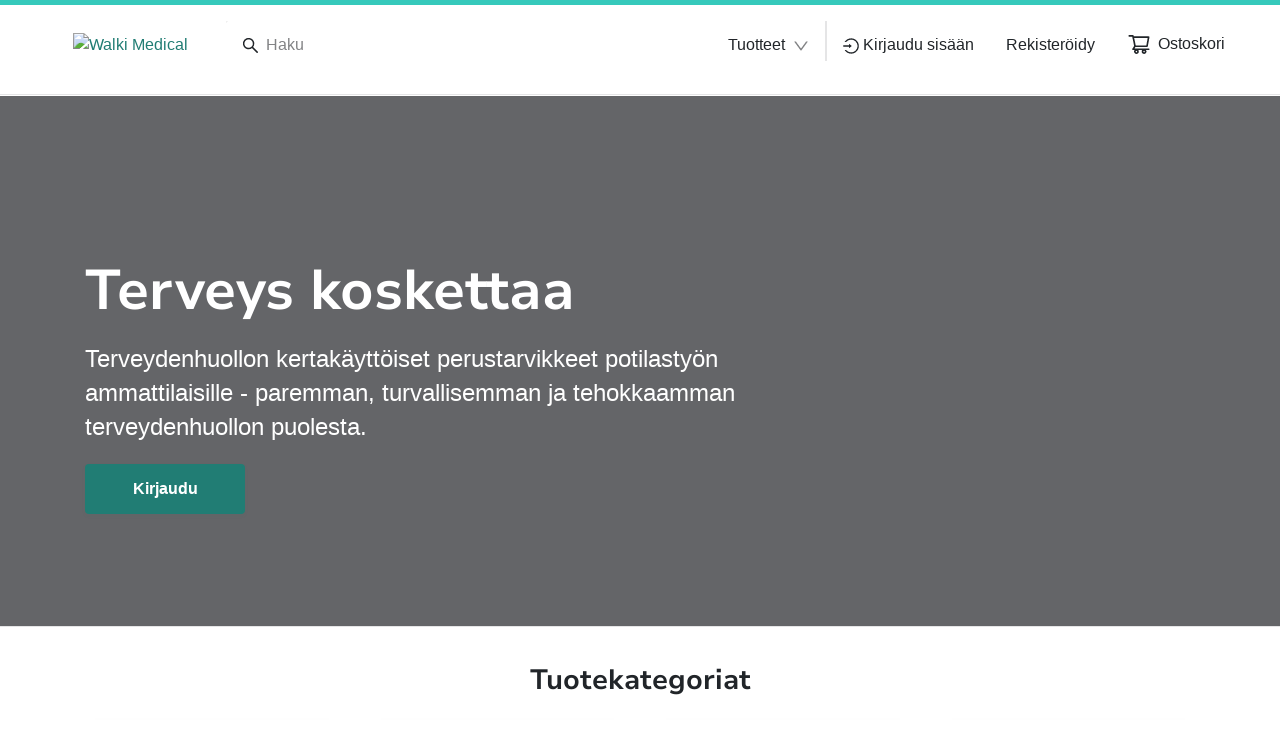

--- FILE ---
content_type: text/html; charset=utf-8
request_url: https://www.walkimedical.com/fiFI
body_size: 89769
content:
<!DOCTYPE html><html lang="fi" data-beasties-container dir="ltr"><head>
    <meta charset="utf-8">
    <title>Walki Medical</title>
    <base href="/">
    <meta name="viewport" content="width=device-width, initial-scale=1">
    <!--    <meta name="occ-backend-base-url" content="https://api.optigroup.com" />-->
    <meta name="occ-backend-base-url" content="https://api.optigroup.com">
    <style>
      .whitescreen {
        display: none; /* do not display on start */
        z-index: -1000; /* move behind py-super-storefront */
        position: absolute;
        top: 50%;
        left: 50%;
        transform: translate(-50%, -50%);
        width: 400px;
        max-width: 100%;
        -webkit-box-shadow: 0px 0px 20px 0px #ccc;
        -moz-box-shadow: 0px 0px 20px 0px #ccc;
        box-shadow: 0px 0px 20px 0px #ccc;
        font-size: 14px;
      }
      .whitescreen p {
        margin: 0;
      }
      .whitescreen-top {
        background: #1976d2;
        color: #fff;
        padding: 20px;
      }
      .whitescreen-icon {
        font-size: 30px;
        padding-bottom: 20px;
      }
      .whitescreen-message {
        line-height: 20px;
      }
      .whitescreen-bottom {
        padding: 20px;
        background: #fff;
        color: #000;
        font-size: 10px;
      }
      .whitescreen-stack-message {
        font-weight: 900;
      }
      .whitescreen-stack-item {
        padding-top: 20px;
      }
      py-super-storefront:empty ~ .whitescreen-visible {
        display: block;
      }
    </style>
  <style>:root{--btf-delay:.3s;--btf-min-height:100vh;--btf-margin-top:100vh}:root{scroll-padding-top:calc(var(--py-header-height) + .5rem);scroll-padding-bottom:.5rem}</style><style>:root{--btf-delay: .3s;--btf-min-height: 100vh;--btf-margin-top: 100vh}cx-page-layout cx-page-slot{transition:margin-top 0s,min-height 0s;transition-delay:var(--btf-delay);min-height:initial;margin-top:initial}.cx-visually-hidden{position:absolute;width:1px;height:1px;padding:0;margin:-1px;overflow:hidden;clip:rect(0,0,0,0);white-space:nowrap;border:0}:root{scroll-padding-top:calc(var(--py-header-height) + .5rem);scroll-padding-bottom:.5rem}cx-skip-link{position:fixed;display:flex;justify-content:center;top:-100%;z-index:11;width:100%;height:100%;background-color:#0000;transition:top 0s .3s ease,background-color .3s ease}cx-skip-link>div{display:contents}cx-skip-link:focus-within{top:0;background-color:#00000080;transition:background-color .3s ease}cx-skip-link button{opacity:0;padding:16px 32px;border-radius:0 0 5px 5px;border:2px solid var(--cx-color-dark);border-top-width:0;position:absolute;font-weight:700}cx-skip-link button:focus{opacity:1;z-index:12;top:4px}cx-skip-link button{background-color:var(--py-color-white)}.container{width:100%;padding-right:15px;padding-left:15px;margin-right:auto;margin-left:auto}@media (min-width: 576px){.container{max-width:540px}}@media (min-width: 768px){.container{max-width:720px}}@media (min-width: 992px){.container{max-width:960px}}@media (min-width: 1200px){.container{max-width:1140px}}.row{display:flex;flex-wrap:wrap;margin-right:-15px;margin-left:-15px}.no-gutters{margin-right:0;margin-left:0}.no-gutters>[class*=col-]{padding-right:0;padding-left:0}.col-xl-8,.col-lg-10,.col-md-8,.col-12{position:relative;width:100%;padding-right:15px;padding-left:15px}.col-12{flex:0 0 100%;max-width:100%}@media (min-width: 768px){.col-md-8{flex:0 0 66.66666667%;max-width:66.66666667%}}@media (min-width: 992px){.col-lg-10{flex:0 0 83.33333333%;max-width:83.33333333%}}@media (min-width: 1200px){.col-xl-8{flex:0 0 66.66666667%;max-width:66.66666667%}}.d-block{display:block!important}.d-flex{display:flex!important}.flex-column{flex-direction:column!important}.justify-content-end{justify-content:flex-end!important}.justify-content-between{justify-content:space-between!important}.align-items-center{align-items:center!important}.position-absolute{position:absolute!important}.sr-only{position:absolute;width:1px;height:1px;padding:0;margin:-1px;overflow:hidden;clip:rect(0,0,0,0);white-space:nowrap;border:0}.w-100{width:100%!important}.h-100{height:100%!important}.ml-1{margin-left:.25rem!important}.mx-2{margin-right:.5rem!important}.mb-2{margin-bottom:.5rem!important}.ml-2,.mx-2{margin-left:.5rem!important}.ml-3{margin-left:1rem!important}.mt-4{margin-top:1.25rem!important}.px-0{padding-right:0!important}.px-0{padding-left:0!important}.pr-2{padding-right:.5rem!important}.pr-3,.px-3{padding-right:1rem!important}.pl-3,.px-3{padding-left:1rem!important}.px-4{padding-right:1.25rem!important}.px-4{padding-left:1.25rem!important}.pl-8{padding-left:2.5rem!important}.pl-9{padding-left:3rem!important}.py-11{padding-top:4rem!important}.py-11{padding-bottom:4rem!important}@media (min-width: 768px){.px-md-0{padding-right:0!important}.px-md-0{padding-left:0!important}}@media (min-width: 992px){.mx-lg-6{margin-right:1.75rem!important}.mx-lg-6{margin-left:1.75rem!important}}@media (min-width: 1200px){.mx-xl-8{margin-right:2.5rem!important}.mx-xl-8{margin-left:2.5rem!important}}.text-nowrap{white-space:nowrap!important}.text-center{text-align:center!important}</style><link rel="stylesheet" href="critical.571d4c47f223e0f6.css" media="print" onload="this.media='all'"><noscript><link rel="stylesheet" href="critical.571d4c47f223e0f6.css" media="all"></noscript><style>:root{--py-color-white--10:rgba(255, 255, 255, .1);--py-color-white--20:rgba(255, 255, 255, .2);--py-color-white--30:rgba(255, 255, 255, .3);--py-color-white--40:rgba(255, 255, 255, .4);--py-color-white--50:rgba(255, 255, 255, .5);--py-color-white--60:rgba(255, 255, 255, .6);--py-color-white--70:rgba(255, 255, 255, .7);--py-color-white--80:rgba(255, 255, 255, .8);--py-color-white--90:rgba(255, 255, 255, .9);--py-color-white:#ffffff;--py-color-black--10:rgba(33, 37, 41, .1);--py-color-black--20:rgba(33, 37, 41, .2);--py-color-black--30:rgba(33, 37, 41, .3);--py-color-black--40:rgba(33, 37, 41, .4);--py-color-black--50:rgba(33, 37, 41, .5);--py-color-black--60:rgba(33, 37, 41, .6);--py-color-black--70:rgba(33, 37, 41, .7);--py-color-black--80:rgba(33, 37, 41, .8);--py-color-black--90:rgba(33, 37, 41, .9);--py-color-black:#212529;--py-color-grey-900--10:rgba(20, 20, 21, .1);--py-color-grey-900--20:rgba(20, 20, 21, .2);--py-color-grey-900--30:rgba(20, 20, 21, .3);--py-color-grey-900--40:rgba(20, 20, 21, .4);--py-color-grey-900--50:rgba(20, 20, 21, .5);--py-color-grey-900--60:rgba(20, 20, 21, .6);--py-color-grey-900--70:rgba(20, 20, 21, .7);--py-color-grey-900--80:rgba(20, 20, 21, .8);--py-color-grey-900--90:rgba(20, 20, 21, .9);--py-color-grey-900:#141415;--py-color-grey-800--10:rgba(40, 40, 42, .1);--py-color-grey-800--20:rgba(40, 40, 42, .2);--py-color-grey-800--30:rgba(40, 40, 42, .3);--py-color-grey-800--40:rgba(40, 40, 42, .4);--py-color-grey-800--50:rgba(40, 40, 42, .5);--py-color-grey-800--60:rgba(40, 40, 42, .6);--py-color-grey-800--70:rgba(40, 40, 42, .7);--py-color-grey-800--80:rgba(40, 40, 42, .8);--py-color-grey-800--90:rgba(40, 40, 42, .9);--py-color-grey-800:#28282a;--py-color-grey-700--10:rgba(60, 61, 62, .1);--py-color-grey-700--20:rgba(60, 61, 62, .2);--py-color-grey-700--30:rgba(60, 61, 62, .3);--py-color-grey-700--40:rgba(60, 61, 62, .4);--py-color-grey-700--50:rgba(60, 61, 62, .5);--py-color-grey-700--60:rgba(60, 61, 62, .6);--py-color-grey-700--70:rgba(60, 61, 62, .7);--py-color-grey-700--80:rgba(60, 61, 62, .8);--py-color-grey-700--90:rgba(60, 61, 62, .9);--py-color-grey-700:#3c3d3e;--py-color-grey-600--10:rgba(80, 81, 83, .1);--py-color-grey-600--20:rgba(80, 81, 83, .2);--py-color-grey-600--30:rgba(80, 81, 83, .3);--py-color-grey-600--40:rgba(80, 81, 83, .4);--py-color-grey-600--50:rgba(80, 81, 83, .5);--py-color-grey-600--60:rgba(80, 81, 83, .6);--py-color-grey-600--70:rgba(80, 81, 83, .7);--py-color-grey-600--80:rgba(80, 81, 83, .8);--py-color-grey-600--90:rgba(80, 81, 83, .9);--py-color-grey-600:#505153;--py-color-grey-500--10:rgba(100, 101, 104, .1);--py-color-grey-500--20:rgba(100, 101, 104, .2);--py-color-grey-500--30:rgba(100, 101, 104, .3);--py-color-grey-500--40:rgba(100, 101, 104, .4);--py-color-grey-500--50:rgba(100, 101, 104, .5);--py-color-grey-500--60:rgba(100, 101, 104, .6);--py-color-grey-500--70:rgba(100, 101, 104, .7);--py-color-grey-500--80:rgba(100, 101, 104, .8);--py-color-grey-500--90:rgba(100, 101, 104, .9);--py-color-grey-500:#646568;--py-color-grey-400--10:rgba(130, 131, 133, .1);--py-color-grey-400--20:rgba(130, 131, 133, .2);--py-color-grey-400--30:rgba(130, 131, 133, .3);--py-color-grey-400--40:rgba(130, 131, 133, .4);--py-color-grey-400--50:rgba(130, 131, 133, .5);--py-color-grey-400--60:rgba(130, 131, 133, .6);--py-color-grey-400--70:rgba(130, 131, 133, .7);--py-color-grey-400--80:rgba(130, 131, 133, .8);--py-color-grey-400--90:rgba(130, 131, 133, .9);--py-color-grey-400:#828385;--py-color-grey-300--10:rgba(203, 203, 205, .1);--py-color-grey-300--20:rgba(203, 203, 205, .2);--py-color-grey-300--30:rgba(203, 203, 205, .3);--py-color-grey-300--40:rgba(203, 203, 205, .4);--py-color-grey-300--50:rgba(203, 203, 205, .5);--py-color-grey-300--60:rgba(203, 203, 205, .6);--py-color-grey-300--70:rgba(203, 203, 205, .7);--py-color-grey-300--80:rgba(203, 203, 205, .8);--py-color-grey-300--90:rgba(203, 203, 205, .9);--py-color-grey-300:#cbcbcd;--py-color-grey-200--10:rgba(229, 229, 230, .1);--py-color-grey-200--20:rgba(229, 229, 230, .2);--py-color-grey-200--30:rgba(229, 229, 230, .3);--py-color-grey-200--40:rgba(229, 229, 230, .4);--py-color-grey-200--50:rgba(229, 229, 230, .5);--py-color-grey-200--60:rgba(229, 229, 230, .6);--py-color-grey-200--70:rgba(229, 229, 230, .7);--py-color-grey-200--80:rgba(229, 229, 230, .8);--py-color-grey-200--90:rgba(229, 229, 230, .9);--py-color-grey-200:#e5e5e6;--py-color-grey-100--10:rgba(242, 242, 242, .1);--py-color-grey-100--20:rgba(242, 242, 242, .2);--py-color-grey-100--30:rgba(242, 242, 242, .3);--py-color-grey-100--40:rgba(242, 242, 242, .4);--py-color-grey-100--50:rgba(242, 242, 242, .5);--py-color-grey-100--60:rgba(242, 242, 242, .6);--py-color-grey-100--70:rgba(242, 242, 242, .7);--py-color-grey-100--80:rgba(242, 242, 242, .8);--py-color-grey-100--90:rgba(242, 242, 242, .9);--py-color-grey-100:#f2f2f2;--py-color-info-900--10:rgba(12, 29, 53, .1);--py-color-info-900--20:rgba(12, 29, 53, .2);--py-color-info-900--30:rgba(12, 29, 53, .3);--py-color-info-900--40:rgba(12, 29, 53, .4);--py-color-info-900--50:rgba(12, 29, 53, .5);--py-color-info-900--60:rgba(12, 29, 53, .6);--py-color-info-900--70:rgba(12, 29, 53, .7);--py-color-info-900--80:rgba(12, 29, 53, .8);--py-color-info-900--90:rgba(12, 29, 53, .9);--py-color-info-900:#0c1d35;--py-color-info-800--10:rgba(24, 56, 100, .1);--py-color-info-800--20:rgba(24, 56, 100, .2);--py-color-info-800--30:rgba(24, 56, 100, .3);--py-color-info-800--40:rgba(24, 56, 100, .4);--py-color-info-800--50:rgba(24, 56, 100, .5);--py-color-info-800--60:rgba(24, 56, 100, .6);--py-color-info-800--70:rgba(24, 56, 100, .7);--py-color-info-800--80:rgba(24, 56, 100, .8);--py-color-info-800--90:rgba(24, 56, 100, .9);--py-color-info-800:#183864;--py-color-info-700--10:rgba(37, 82, 147, .1);--py-color-info-700--20:rgba(37, 82, 147, .2);--py-color-info-700--30:rgba(37, 82, 147, .3);--py-color-info-700--40:rgba(37, 82, 147, .4);--py-color-info-700--50:rgba(37, 82, 147, .5);--py-color-info-700--60:rgba(37, 82, 147, .6);--py-color-info-700--70:rgba(37, 82, 147, .7);--py-color-info-700--80:rgba(37, 82, 147, .8);--py-color-info-700--90:rgba(37, 82, 147, .9);--py-color-info-700:#255293;--py-color-info-600--10:rgba(49, 109, 194, .1);--py-color-info-600--20:rgba(49, 109, 194, .2);--py-color-info-600--30:rgba(49, 109, 194, .3);--py-color-info-600--40:rgba(49, 109, 194, .4);--py-color-info-600--50:rgba(49, 109, 194, .5);--py-color-info-600--60:rgba(49, 109, 194, .6);--py-color-info-600--70:rgba(49, 109, 194, .7);--py-color-info-600--80:rgba(49, 109, 194, .8);--py-color-info-600--90:rgba(49, 109, 194, .9);--py-color-info-600:#316dc2;--py-color-info-500--10:rgba(61, 135, 241, .1);--py-color-info-500--20:rgba(61, 135, 241, .2);--py-color-info-500--30:rgba(61, 135, 241, .3);--py-color-info-500--40:rgba(61, 135, 241, .4);--py-color-info-500--50:rgba(61, 135, 241, .5);--py-color-info-500--60:rgba(61, 135, 241, .6);--py-color-info-500--70:rgba(61, 135, 241, .7);--py-color-info-500--80:rgba(61, 135, 241, .8);--py-color-info-500--90:rgba(61, 135, 241, .9);--py-color-info-500:#3d87f1;--py-color-info-400--10:rgba(100, 159, 244, .1);--py-color-info-400--20:rgba(100, 159, 244, .2);--py-color-info-400--30:rgba(100, 159, 244, .3);--py-color-info-400--40:rgba(100, 159, 244, .4);--py-color-info-400--50:rgba(100, 159, 244, .5);--py-color-info-400--60:rgba(100, 159, 244, .6);--py-color-info-400--70:rgba(100, 159, 244, .7);--py-color-info-400--80:rgba(100, 159, 244, .8);--py-color-info-400--90:rgba(100, 159, 244, .9);--py-color-info-400:#649ff4;--py-color-info-300--10:rgba(139, 183, 247, .1);--py-color-info-300--20:rgba(139, 183, 247, .2);--py-color-info-300--30:rgba(139, 183, 247, .3);--py-color-info-300--40:rgba(139, 183, 247, .4);--py-color-info-300--50:rgba(139, 183, 247, .5);--py-color-info-300--60:rgba(139, 183, 247, .6);--py-color-info-300--70:rgba(139, 183, 247, .7);--py-color-info-300--80:rgba(139, 183, 247, .8);--py-color-info-300--90:rgba(139, 183, 247, .9);--py-color-info-300:#8bb7f7;--py-color-info-200--10:rgba(197, 219, 251, .1);--py-color-info-200--20:rgba(197, 219, 251, .2);--py-color-info-200--30:rgba(197, 219, 251, .3);--py-color-info-200--40:rgba(197, 219, 251, .4);--py-color-info-200--50:rgba(197, 219, 251, .5);--py-color-info-200--60:rgba(197, 219, 251, .6);--py-color-info-200--70:rgba(197, 219, 251, .7);--py-color-info-200--80:rgba(197, 219, 251, .8);--py-color-info-200--90:rgba(197, 219, 251, .9);--py-color-info-200:#c5dbfb;--py-color-info-100--10:rgba(235, 242, 253, .1);--py-color-info-100--20:rgba(235, 242, 253, .2);--py-color-info-100--30:rgba(235, 242, 253, .3);--py-color-info-100--40:rgba(235, 242, 253, .4);--py-color-info-100--50:rgba(235, 242, 253, .5);--py-color-info-100--60:rgba(235, 242, 253, .6);--py-color-info-100--70:rgba(235, 242, 253, .7);--py-color-info-100--80:rgba(235, 242, 253, .8);--py-color-info-100--90:rgba(235, 242, 253, .9);--py-color-info-100:#ebf2fd;--py-color-success-900--10:rgba(29, 39, 11, .1);--py-color-success-900--20:rgba(29, 39, 11, .2);--py-color-success-900--30:rgba(29, 39, 11, .3);--py-color-success-900--40:rgba(29, 39, 11, .4);--py-color-success-900--50:rgba(29, 39, 11, .5);--py-color-success-900--60:rgba(29, 39, 11, .6);--py-color-success-900--70:rgba(29, 39, 11, .7);--py-color-success-900--80:rgba(29, 39, 11, .8);--py-color-success-900--90:rgba(29, 39, 11, .9);--py-color-success-900:#1d270b;--py-color-success-800--10:rgba(58, 77, 23, .1);--py-color-success-800--20:rgba(58, 77, 23, .2);--py-color-success-800--30:rgba(58, 77, 23, .3);--py-color-success-800--40:rgba(58, 77, 23, .4);--py-color-success-800--50:rgba(58, 77, 23, .5);--py-color-success-800--60:rgba(58, 77, 23, .6);--py-color-success-800--70:rgba(58, 77, 23, .7);--py-color-success-800--80:rgba(58, 77, 23, .8);--py-color-success-800--90:rgba(58, 77, 23, .9);--py-color-success-800:#3a4d17;--py-color-success-700--10:rgba(88, 116, 34, .1);--py-color-success-700--20:rgba(88, 116, 34, .2);--py-color-success-700--30:rgba(88, 116, 34, .3);--py-color-success-700--40:rgba(88, 116, 34, .4);--py-color-success-700--50:rgba(88, 116, 34, .5);--py-color-success-700--60:rgba(88, 116, 34, .6);--py-color-success-700--70:rgba(88, 116, 34, .7);--py-color-success-700--80:rgba(88, 116, 34, .8);--py-color-success-700--90:rgba(88, 116, 34, .9);--py-color-success-700:#587422;--py-color-success-600--10:rgba(117, 154, 46, .1);--py-color-success-600--20:rgba(117, 154, 46, .2);--py-color-success-600--30:rgba(117, 154, 46, .3);--py-color-success-600--40:rgba(117, 154, 46, .4);--py-color-success-600--50:rgba(117, 154, 46, .5);--py-color-success-600--60:rgba(117, 154, 46, .6);--py-color-success-600--70:rgba(117, 154, 46, .7);--py-color-success-600--80:rgba(117, 154, 46, .8);--py-color-success-600--90:rgba(117, 154, 46, .9);--py-color-success-600:#759a2e;--py-color-success-500--10:rgba(146, 193, 57, .1);--py-color-success-500--20:rgba(146, 193, 57, .2);--py-color-success-500--30:rgba(146, 193, 57, .3);--py-color-success-500--40:rgba(146, 193, 57, .4);--py-color-success-500--50:rgba(146, 193, 57, .5);--py-color-success-500--60:rgba(146, 193, 57, .6);--py-color-success-500--70:rgba(146, 193, 57, .7);--py-color-success-500--80:rgba(146, 193, 57, .8);--py-color-success-500--90:rgba(146, 193, 57, .9);--py-color-success-500:#92c139;--py-color-success-400--10:rgba(168, 205, 97, .1);--py-color-success-400--20:rgba(168, 205, 97, .2);--py-color-success-400--30:rgba(168, 205, 97, .3);--py-color-success-400--40:rgba(168, 205, 97, .4);--py-color-success-400--50:rgba(168, 205, 97, .5);--py-color-success-400--60:rgba(168, 205, 97, .6);--py-color-success-400--70:rgba(168, 205, 97, .7);--py-color-success-400--80:rgba(168, 205, 97, .8);--py-color-success-400--90:rgba(168, 205, 97, .9);--py-color-success-400:#a8cd61;--py-color-success-300--10:rgba(190, 218, 136, .1);--py-color-success-300--20:rgba(190, 218, 136, .2);--py-color-success-300--30:rgba(190, 218, 136, .3);--py-color-success-300--40:rgba(190, 218, 136, .4);--py-color-success-300--50:rgba(190, 218, 136, .5);--py-color-success-300--60:rgba(190, 218, 136, .6);--py-color-success-300--70:rgba(190, 218, 136, .7);--py-color-success-300--80:rgba(190, 218, 136, .8);--py-color-success-300--90:rgba(190, 218, 136, .9);--py-color-success-300:#beda88;--py-color-success-200--10:rgba(222, 236, 196, .1);--py-color-success-200--20:rgba(222, 236, 196, .2);--py-color-success-200--30:rgba(222, 236, 196, .3);--py-color-success-200--40:rgba(222, 236, 196, .4);--py-color-success-200--50:rgba(222, 236, 196, .5);--py-color-success-200--60:rgba(222, 236, 196, .6);--py-color-success-200--70:rgba(222, 236, 196, .7);--py-color-success-200--80:rgba(222, 236, 196, .8);--py-color-success-200--90:rgba(222, 236, 196, .9);--py-color-success-200:#deecc4;--py-color-success-100--10:rgba(243, 249, 233, .1);--py-color-success-100--20:rgba(243, 249, 233, .2);--py-color-success-100--30:rgba(243, 249, 233, .3);--py-color-success-100--40:rgba(243, 249, 233, .4);--py-color-success-100--50:rgba(243, 249, 233, .5);--py-color-success-100--60:rgba(243, 249, 233, .6);--py-color-success-100--70:rgba(243, 249, 233, .7);--py-color-success-100--80:rgba(243, 249, 233, .8);--py-color-success-100--90:rgba(243, 249, 233, .9);--py-color-success-100:#f3f9e9;--py-color-warning-900--10:rgba(77, 60, 0, .1);--py-color-warning-900--20:rgba(77, 60, 0, .2);--py-color-warning-900--30:rgba(77, 60, 0, .3);--py-color-warning-900--40:rgba(77, 60, 0, .4);--py-color-warning-900--50:rgba(77, 60, 0, .5);--py-color-warning-900--60:rgba(77, 60, 0, .6);--py-color-warning-900--70:rgba(77, 60, 0, .7);--py-color-warning-900--80:rgba(77, 60, 0, .8);--py-color-warning-900--90:rgba(77, 60, 0, .9);--py-color-warning-900:#4d3c00;--py-color-warning-800--10:rgba(109, 90, 21, .1);--py-color-warning-800--20:rgba(109, 90, 21, .2);--py-color-warning-800--30:rgba(109, 90, 21, .3);--py-color-warning-800--40:rgba(109, 90, 21, .4);--py-color-warning-800--50:rgba(109, 90, 21, .5);--py-color-warning-800--60:rgba(109, 90, 21, .6);--py-color-warning-800--70:rgba(109, 90, 21, .7);--py-color-warning-800--80:rgba(109, 90, 21, .8);--py-color-warning-800--90:rgba(109, 90, 21, .9);--py-color-warning-800:#6d5a15;--py-color-warning-700--10:rgba(157, 131, 31, .1);--py-color-warning-700--20:rgba(157, 131, 31, .2);--py-color-warning-700--30:rgba(157, 131, 31, .3);--py-color-warning-700--40:rgba(157, 131, 31, .4);--py-color-warning-700--50:rgba(157, 131, 31, .5);--py-color-warning-700--60:rgba(157, 131, 31, .6);--py-color-warning-700--70:rgba(157, 131, 31, .7);--py-color-warning-700--80:rgba(157, 131, 31, .8);--py-color-warning-700--90:rgba(157, 131, 31, .9);--py-color-warning-700:#9d831f;--py-color-warning-600--10:rgba(206, 171, 42, .1);--py-color-warning-600--20:rgba(206, 171, 42, .2);--py-color-warning-600--30:rgba(206, 171, 42, .3);--py-color-warning-600--40:rgba(206, 171, 42, .4);--py-color-warning-600--50:rgba(206, 171, 42, .5);--py-color-warning-600--60:rgba(206, 171, 42, .6);--py-color-warning-600--70:rgba(206, 171, 42, .7);--py-color-warning-600--80:rgba(206, 171, 42, .8);--py-color-warning-600--90:rgba(206, 171, 42, .9);--py-color-warning-600:#ceab2a;--py-color-warning-500--10:rgba(255, 212, 52, .1);--py-color-warning-500--20:rgba(255, 212, 52, .2);--py-color-warning-500--30:rgba(255, 212, 52, .3);--py-color-warning-500--40:rgba(255, 212, 52, .4);--py-color-warning-500--50:rgba(255, 212, 52, .5);--py-color-warning-500--60:rgba(255, 212, 52, .6);--py-color-warning-500--70:rgba(255, 212, 52, .7);--py-color-warning-500--80:rgba(255, 212, 52, .8);--py-color-warning-500--90:rgba(255, 212, 52, .9);--py-color-warning-500:#ffd434;--py-color-warning-400--10:rgba(255, 221, 93, .1);--py-color-warning-400--20:rgba(255, 221, 93, .2);--py-color-warning-400--30:rgba(255, 221, 93, .3);--py-color-warning-400--40:rgba(255, 221, 93, .4);--py-color-warning-400--50:rgba(255, 221, 93, .5);--py-color-warning-400--60:rgba(255, 221, 93, .6);--py-color-warning-400--70:rgba(255, 221, 93, .7);--py-color-warning-400--80:rgba(255, 221, 93, .8);--py-color-warning-400--90:rgba(255, 221, 93, .9);--py-color-warning-400:#ffdd5d;--py-color-warning-300--10:rgba(255, 229, 133, .1);--py-color-warning-300--20:rgba(255, 229, 133, .2);--py-color-warning-300--30:rgba(255, 229, 133, .3);--py-color-warning-300--40:rgba(255, 229, 133, .4);--py-color-warning-300--50:rgba(255, 229, 133, .5);--py-color-warning-300--60:rgba(255, 229, 133, .6);--py-color-warning-300--70:rgba(255, 229, 133, .7);--py-color-warning-300--80:rgba(255, 229, 133, .8);--py-color-warning-300--90:rgba(255, 229, 133, .9);--py-color-warning-300:#ffe585;--py-color-warning-200--10:rgba(255, 238, 174, .1);--py-color-warning-200--20:rgba(255, 238, 174, .2);--py-color-warning-200--30:rgba(255, 238, 174, .3);--py-color-warning-200--40:rgba(255, 238, 174, .4);--py-color-warning-200--50:rgba(255, 238, 174, .5);--py-color-warning-200--60:rgba(255, 238, 174, .6);--py-color-warning-200--70:rgba(255, 238, 174, .7);--py-color-warning-200--80:rgba(255, 238, 174, .8);--py-color-warning-200--90:rgba(255, 238, 174, .9);--py-color-warning-200:#ffeeae;--py-color-warning-100--10:rgba(255, 250, 234, .1);--py-color-warning-100--20:rgba(255, 250, 234, .2);--py-color-warning-100--30:rgba(255, 250, 234, .3);--py-color-warning-100--40:rgba(255, 250, 234, .4);--py-color-warning-100--50:rgba(255, 250, 234, .5);--py-color-warning-100--60:rgba(255, 250, 234, .6);--py-color-warning-100--70:rgba(255, 250, 234, .7);--py-color-warning-100--80:rgba(255, 250, 234, .8);--py-color-warning-100--90:rgba(255, 250, 234, .9);--py-color-warning-100:#fffaea;--py-color-danger-900--10:rgba(58, 13, 13, .1);--py-color-danger-900--20:rgba(58, 13, 13, .2);--py-color-danger-900--30:rgba(58, 13, 13, .3);--py-color-danger-900--40:rgba(58, 13, 13, .4);--py-color-danger-900--50:rgba(58, 13, 13, .5);--py-color-danger-900--60:rgba(58, 13, 13, .6);--py-color-danger-900--70:rgba(58, 13, 13, .7);--py-color-danger-900--80:rgba(58, 13, 13, .8);--py-color-danger-900--90:rgba(58, 13, 13, .9);--py-color-danger-900:#3a0d0d;--py-color-danger-800--10:rgba(104, 26, 26, .1);--py-color-danger-800--20:rgba(104, 26, 26, .2);--py-color-danger-800--30:rgba(104, 26, 26, .3);--py-color-danger-800--40:rgba(104, 26, 26, .4);--py-color-danger-800--50:rgba(104, 26, 26, .5);--py-color-danger-800--60:rgba(104, 26, 26, .6);--py-color-danger-800--70:rgba(104, 26, 26, .7);--py-color-danger-800--80:rgba(104, 26, 26, .8);--py-color-danger-800--90:rgba(104, 26, 26, .9);--py-color-danger-800:#681a1a;--py-color-danger-700--10:rgba(144, 9, 9, .1);--py-color-danger-700--20:rgba(144, 9, 9, .2);--py-color-danger-700--30:rgba(144, 9, 9, .3);--py-color-danger-700--40:rgba(144, 9, 9, .4);--py-color-danger-700--50:rgba(144, 9, 9, .5);--py-color-danger-700--60:rgba(144, 9, 9, .6);--py-color-danger-700--70:rgba(144, 9, 9, .7);--py-color-danger-700--80:rgba(144, 9, 9, .8);--py-color-danger-700--90:rgba(144, 9, 9, .9);--py-color-danger-700:#900909;--py-color-danger-600--10:rgba(197, 51, 51, .1);--py-color-danger-600--20:rgba(197, 51, 51, .2);--py-color-danger-600--30:rgba(197, 51, 51, .3);--py-color-danger-600--40:rgba(197, 51, 51, .4);--py-color-danger-600--50:rgba(197, 51, 51, .5);--py-color-danger-600--60:rgba(197, 51, 51, .6);--py-color-danger-600--70:rgba(197, 51, 51, .7);--py-color-danger-600--80:rgba(197, 51, 51, .8);--py-color-danger-600--90:rgba(197, 51, 51, .9);--py-color-danger-600:#c53333;--py-color-danger-500--10:rgba(244, 63, 63, .1);--py-color-danger-500--20:rgba(244, 63, 63, .2);--py-color-danger-500--30:rgba(244, 63, 63, .3);--py-color-danger-500--40:rgba(244, 63, 63, .4);--py-color-danger-500--50:rgba(244, 63, 63, .5);--py-color-danger-500--60:rgba(244, 63, 63, .6);--py-color-danger-500--70:rgba(244, 63, 63, .7);--py-color-danger-500--80:rgba(244, 63, 63, .8);--py-color-danger-500--90:rgba(244, 63, 63, .9);--py-color-danger-500:#f43f3f;--py-color-danger-400--10:rgba(246, 101, 101, .1);--py-color-danger-400--20:rgba(246, 101, 101, .2);--py-color-danger-400--30:rgba(246, 101, 101, .3);--py-color-danger-400--40:rgba(246, 101, 101, .4);--py-color-danger-400--50:rgba(246, 101, 101, .5);--py-color-danger-400--60:rgba(246, 101, 101, .6);--py-color-danger-400--70:rgba(246, 101, 101, .7);--py-color-danger-400--80:rgba(246, 101, 101, .8);--py-color-danger-400--90:rgba(246, 101, 101, .9);--py-color-danger-400:#f66565;--py-color-danger-300--10:rgba(248, 140, 140, .1);--py-color-danger-300--20:rgba(248, 140, 140, .2);--py-color-danger-300--30:rgba(248, 140, 140, .3);--py-color-danger-300--40:rgba(248, 140, 140, .4);--py-color-danger-300--50:rgba(248, 140, 140, .5);--py-color-danger-300--60:rgba(248, 140, 140, .6);--py-color-danger-300--70:rgba(248, 140, 140, .7);--py-color-danger-300--80:rgba(248, 140, 140, .8);--py-color-danger-300--90:rgba(248, 140, 140, .9);--py-color-danger-300:#f88c8c;--py-color-danger-200--10:rgba(253, 217, 217, .1);--py-color-danger-200--20:rgba(253, 217, 217, .2);--py-color-danger-200--30:rgba(253, 217, 217, .3);--py-color-danger-200--40:rgba(253, 217, 217, .4);--py-color-danger-200--50:rgba(253, 217, 217, .5);--py-color-danger-200--60:rgba(253, 217, 217, .6);--py-color-danger-200--70:rgba(253, 217, 217, .7);--py-color-danger-200--80:rgba(253, 217, 217, .8);--py-color-danger-200--90:rgba(253, 217, 217, .9);--py-color-danger-200:#fdd9d9;--py-color-danger-100--10:rgba(254, 236, 236, .1);--py-color-danger-100--20:rgba(254, 236, 236, .2);--py-color-danger-100--30:rgba(254, 236, 236, .3);--py-color-danger-100--40:rgba(254, 236, 236, .4);--py-color-danger-100--50:rgba(254, 236, 236, .5);--py-color-danger-100--60:rgba(254, 236, 236, .6);--py-color-danger-100--70:rgba(254, 236, 236, .7);--py-color-danger-100--80:rgba(254, 236, 236, .8);--py-color-danger-100--90:rgba(254, 236, 236, .9);--py-color-danger-100:#feecec;--py-color-button-primary--10:rgba(27, 126, 90, .1);--py-color-button-primary--20:rgba(27, 126, 90, .2);--py-color-button-primary--30:rgba(27, 126, 90, .3);--py-color-button-primary--40:rgba(27, 126, 90, .4);--py-color-button-primary--50:rgba(27, 126, 90, .5);--py-color-button-primary--60:rgba(27, 126, 90, .6);--py-color-button-primary--70:rgba(27, 126, 90, .7);--py-color-button-primary--80:rgba(27, 126, 90, .8);--py-color-button-primary--90:rgba(27, 126, 90, .9);--py-color-button-primary:#1b7e5a;--py-color-button-secondary--10:rgba(9, 42, 30, .1);--py-color-button-secondary--20:rgba(9, 42, 30, .2);--py-color-button-secondary--30:rgba(9, 42, 30, .3);--py-color-button-secondary--40:rgba(9, 42, 30, .4);--py-color-button-secondary--50:rgba(9, 42, 30, .5);--py-color-button-secondary--60:rgba(9, 42, 30, .6);--py-color-button-secondary--70:rgba(9, 42, 30, .7);--py-color-button-secondary--80:rgba(9, 42, 30, .8);--py-color-button-secondary--90:rgba(9, 42, 30, .9);--py-color-button-secondary:#092a1e;--py-color-button-danger--10:rgba(197, 51, 51, .1);--py-color-button-danger--20:rgba(197, 51, 51, .2);--py-color-button-danger--30:rgba(197, 51, 51, .3);--py-color-button-danger--40:rgba(197, 51, 51, .4);--py-color-button-danger--50:rgba(197, 51, 51, .5);--py-color-button-danger--60:rgba(197, 51, 51, .6);--py-color-button-danger--70:rgba(197, 51, 51, .7);--py-color-button-danger--80:rgba(197, 51, 51, .8);--py-color-button-danger--90:rgba(197, 51, 51, .9);--py-color-button-danger:#c53333;--py-color-button-locked--10:rgba(229, 229, 230, .1);--py-color-button-locked--20:rgba(229, 229, 230, .2);--py-color-button-locked--30:rgba(229, 229, 230, .3);--py-color-button-locked--40:rgba(229, 229, 230, .4);--py-color-button-locked--50:rgba(229, 229, 230, .5);--py-color-button-locked--60:rgba(229, 229, 230, .6);--py-color-button-locked--70:rgba(229, 229, 230, .7);--py-color-button-locked--80:rgba(229, 229, 230, .8);--py-color-button-locked--90:rgba(229, 229, 230, .9);--py-color-button-locked:#e5e5e6;--py-color-line-hard--10:rgba(130, 131, 133, .1);--py-color-line-hard--20:rgba(130, 131, 133, .2);--py-color-line-hard--30:rgba(130, 131, 133, .3);--py-color-line-hard--40:rgba(130, 131, 133, .4);--py-color-line-hard--50:rgba(130, 131, 133, .5);--py-color-line-hard--60:rgba(130, 131, 133, .6);--py-color-line-hard--70:rgba(130, 131, 133, .7);--py-color-line-hard--80:rgba(130, 131, 133, .8);--py-color-line-hard--90:rgba(130, 131, 133, .9);--py-color-line-hard:#828385;--py-color-line-steady--10:rgba(203, 203, 205, .1);--py-color-line-steady--20:rgba(203, 203, 205, .2);--py-color-line-steady--30:rgba(203, 203, 205, .3);--py-color-line-steady--40:rgba(203, 203, 205, .4);--py-color-line-steady--50:rgba(203, 203, 205, .5);--py-color-line-steady--60:rgba(203, 203, 205, .6);--py-color-line-steady--70:rgba(203, 203, 205, .7);--py-color-line-steady--80:rgba(203, 203, 205, .8);--py-color-line-steady--90:rgba(203, 203, 205, .9);--py-color-line-steady:#cbcbcd;--py-color-line-soft--10:rgba(229, 229, 230, .1);--py-color-line-soft--20:rgba(229, 229, 230, .2);--py-color-line-soft--30:rgba(229, 229, 230, .3);--py-color-line-soft--40:rgba(229, 229, 230, .4);--py-color-line-soft--50:rgba(229, 229, 230, .5);--py-color-line-soft--60:rgba(229, 229, 230, .6);--py-color-line-soft--70:rgba(229, 229, 230, .7);--py-color-line-soft--80:rgba(229, 229, 230, .8);--py-color-line-soft--90:rgba(229, 229, 230, .9);--py-color-line-soft:#e5e5e6;--py-color-global-selected--10:rgba(253, 230, 206, .1);--py-color-global-selected--20:rgba(253, 230, 206, .2);--py-color-global-selected--30:rgba(253, 230, 206, .3);--py-color-global-selected--40:rgba(253, 230, 206, .4);--py-color-global-selected--50:rgba(253, 230, 206, .5);--py-color-global-selected--60:rgba(253, 230, 206, .6);--py-color-global-selected--70:rgba(253, 230, 206, .7);--py-color-global-selected--80:rgba(253, 230, 206, .8);--py-color-global-selected--90:rgba(253, 230, 206, .9);--py-color-global-selected:#fde6ce;--py-color-global-hover--10:rgba(255, 208, 158, .1);--py-color-global-hover--20:rgba(255, 208, 158, .2);--py-color-global-hover--30:rgba(255, 208, 158, .3);--py-color-global-hover--40:rgba(255, 208, 158, .4);--py-color-global-hover--50:rgba(255, 208, 158, .5);--py-color-global-hover--60:rgba(255, 208, 158, .6);--py-color-global-hover--70:rgba(255, 208, 158, .7);--py-color-global-hover--80:rgba(255, 208, 158, .8);--py-color-global-hover--90:rgba(255, 208, 158, .9);--py-color-global-hover:#ffd09e;--py-color-global-active--10:rgba(247, 143, 30, .1);--py-color-global-active--20:rgba(247, 143, 30, .2);--py-color-global-active--30:rgba(247, 143, 30, .3);--py-color-global-active--40:rgba(247, 143, 30, .4);--py-color-global-active--50:rgba(247, 143, 30, .5);--py-color-global-active--60:rgba(247, 143, 30, .6);--py-color-global-active--70:rgba(247, 143, 30, .7);--py-color-global-active--80:rgba(247, 143, 30, .8);--py-color-global-active--90:rgba(247, 143, 30, .9);--py-color-global-active:#f78f1e;--py-color-global-active-hover--10:rgba(148, 86, 18, .1);--py-color-global-active-hover--20:rgba(148, 86, 18, .2);--py-color-global-active-hover--30:rgba(148, 86, 18, .3);--py-color-global-active-hover--40:rgba(148, 86, 18, .4);--py-color-global-active-hover--50:rgba(148, 86, 18, .5);--py-color-global-active-hover--60:rgba(148, 86, 18, .6);--py-color-global-active-hover--70:rgba(148, 86, 18, .7);--py-color-global-active-hover--80:rgba(148, 86, 18, .8);--py-color-global-active-hover--90:rgba(148, 86, 18, .9);--py-color-global-active-hover:#945612;--py-color-global-tooltip--10:rgba(100, 101, 104, .1);--py-color-global-tooltip--20:rgba(100, 101, 104, .2);--py-color-global-tooltip--30:rgba(100, 101, 104, .3);--py-color-global-tooltip--40:rgba(100, 101, 104, .4);--py-color-global-tooltip--50:rgba(100, 101, 104, .5);--py-color-global-tooltip--60:rgba(100, 101, 104, .6);--py-color-global-tooltip--70:rgba(100, 101, 104, .7);--py-color-global-tooltip--80:rgba(100, 101, 104, .8);--py-color-global-tooltip--90:rgba(100, 101, 104, .9);--py-color-global-tooltip:#646568;--py-color-primary-dark--10:rgba(214, 115, 8, .1);--py-color-primary-dark--20:rgba(214, 115, 8, .2);--py-color-primary-dark--30:rgba(214, 115, 8, .3);--py-color-primary-dark--40:rgba(214, 115, 8, .4);--py-color-primary-dark--50:rgba(214, 115, 8, .5);--py-color-primary-dark--60:rgba(214, 115, 8, .6);--py-color-primary-dark--70:rgba(214, 115, 8, .7);--py-color-primary-dark--80:rgba(214, 115, 8, .8);--py-color-primary-dark--90:rgba(214, 115, 8, .9);--py-color-primary-dark:#d67308;--py-color-primary--10:rgba(247, 143, 30, .1);--py-color-primary--20:rgba(247, 143, 30, .2);--py-color-primary--30:rgba(247, 143, 30, .3);--py-color-primary--40:rgba(247, 143, 30, .4);--py-color-primary--50:rgba(247, 143, 30, .5);--py-color-primary--60:rgba(247, 143, 30, .6);--py-color-primary--70:rgba(247, 143, 30, .7);--py-color-primary--80:rgba(247, 143, 30, .8);--py-color-primary--90:rgba(247, 143, 30, .9);--py-color-primary:#f78f1e;--py-color-primary-light--10:rgba(253, 230, 206, .1);--py-color-primary-light--20:rgba(253, 230, 206, .2);--py-color-primary-light--30:rgba(253, 230, 206, .3);--py-color-primary-light--40:rgba(253, 230, 206, .4);--py-color-primary-light--50:rgba(253, 230, 206, .5);--py-color-primary-light--60:rgba(253, 230, 206, .6);--py-color-primary-light--70:rgba(253, 230, 206, .7);--py-color-primary-light--80:rgba(253, 230, 206, .8);--py-color-primary-light--90:rgba(253, 230, 206, .9);--py-color-primary-light:#fde6ce;--py-color-secondary-darker--10:rgba(9, 42, 30, .1);--py-color-secondary-darker--20:rgba(9, 42, 30, .2);--py-color-secondary-darker--30:rgba(9, 42, 30, .3);--py-color-secondary-darker--40:rgba(9, 42, 30, .4);--py-color-secondary-darker--50:rgba(9, 42, 30, .5);--py-color-secondary-darker--60:rgba(9, 42, 30, .6);--py-color-secondary-darker--70:rgba(9, 42, 30, .7);--py-color-secondary-darker--80:rgba(9, 42, 30, .8);--py-color-secondary-darker--90:rgba(9, 42, 30, .9);--py-color-secondary-darker:#092a1e;--py-color-secondary-dark--10:rgba(18, 84, 60, .1);--py-color-secondary-dark--20:rgba(18, 84, 60, .2);--py-color-secondary-dark--30:rgba(18, 84, 60, .3);--py-color-secondary-dark--40:rgba(18, 84, 60, .4);--py-color-secondary-dark--50:rgba(18, 84, 60, .5);--py-color-secondary-dark--60:rgba(18, 84, 60, .6);--py-color-secondary-dark--70:rgba(18, 84, 60, .7);--py-color-secondary-dark--80:rgba(18, 84, 60, .8);--py-color-secondary-dark--90:rgba(18, 84, 60, .9);--py-color-secondary-dark:#12543c;--py-color-secondary--10:rgba(27, 126, 90, .1);--py-color-secondary--20:rgba(27, 126, 90, .2);--py-color-secondary--30:rgba(27, 126, 90, .3);--py-color-secondary--40:rgba(27, 126, 90, .4);--py-color-secondary--50:rgba(27, 126, 90, .5);--py-color-secondary--60:rgba(27, 126, 90, .6);--py-color-secondary--70:rgba(27, 126, 90, .7);--py-color-secondary--80:rgba(27, 126, 90, .8);--py-color-secondary--90:rgba(27, 126, 90, .9);--py-color-secondary:#1b7e5a;--py-color-secondary-light--10:rgba(41, 189, 135, .1);--py-color-secondary-light--20:rgba(41, 189, 135, .2);--py-color-secondary-light--30:rgba(41, 189, 135, .3);--py-color-secondary-light--40:rgba(41, 189, 135, .4);--py-color-secondary-light--50:rgba(41, 189, 135, .5);--py-color-secondary-light--60:rgba(41, 189, 135, .6);--py-color-secondary-light--70:rgba(41, 189, 135, .7);--py-color-secondary-light--80:rgba(41, 189, 135, .8);--py-color-secondary-light--90:rgba(41, 189, 135, .9);--py-color-secondary-light:#29bd87;--py-color-grey-dark--10:rgba(100, 101, 104, .1);--py-color-grey-dark--20:rgba(100, 101, 104, .2);--py-color-grey-dark--30:rgba(100, 101, 104, .3);--py-color-grey-dark--40:rgba(100, 101, 104, .4);--py-color-grey-dark--50:rgba(100, 101, 104, .5);--py-color-grey-dark--60:rgba(100, 101, 104, .6);--py-color-grey-dark--70:rgba(100, 101, 104, .7);--py-color-grey-dark--80:rgba(100, 101, 104, .8);--py-color-grey-dark--90:rgba(100, 101, 104, .9);--py-color-grey-dark:#646568;--py-color-grey--10:rgba(203, 203, 205, .1);--py-color-grey--20:rgba(203, 203, 205, .2);--py-color-grey--30:rgba(203, 203, 205, .3);--py-color-grey--40:rgba(203, 203, 205, .4);--py-color-grey--50:rgba(203, 203, 205, .5);--py-color-grey--60:rgba(203, 203, 205, .6);--py-color-grey--70:rgba(203, 203, 205, .7);--py-color-grey--80:rgba(203, 203, 205, .8);--py-color-grey--90:rgba(203, 203, 205, .9);--py-color-grey:#cbcbcd;--py-color-grey-light--10:rgba(229, 229, 230, .1);--py-color-grey-light--20:rgba(229, 229, 230, .2);--py-color-grey-light--30:rgba(229, 229, 230, .3);--py-color-grey-light--40:rgba(229, 229, 230, .4);--py-color-grey-light--50:rgba(229, 229, 230, .5);--py-color-grey-light--60:rgba(229, 229, 230, .6);--py-color-grey-light--70:rgba(229, 229, 230, .7);--py-color-grey-light--80:rgba(229, 229, 230, .8);--py-color-grey-light--90:rgba(229, 229, 230, .9);--py-color-grey-light:#e5e5e6;--py-color-grey-lighter--10:rgba(242, 242, 242, .1);--py-color-grey-lighter--20:rgba(242, 242, 242, .2);--py-color-grey-lighter--30:rgba(242, 242, 242, .3);--py-color-grey-lighter--40:rgba(242, 242, 242, .4);--py-color-grey-lighter--50:rgba(242, 242, 242, .5);--py-color-grey-lighter--60:rgba(242, 242, 242, .6);--py-color-grey-lighter--70:rgba(242, 242, 242, .7);--py-color-grey-lighter--80:rgba(242, 242, 242, .8);--py-color-grey-lighter--90:rgba(242, 242, 242, .9);--py-color-grey-lighter:#f2f2f2;--py-color-success--10:rgba(27, 126, 90, .1);--py-color-success--20:rgba(27, 126, 90, .2);--py-color-success--30:rgba(27, 126, 90, .3);--py-color-success--40:rgba(27, 126, 90, .4);--py-color-success--50:rgba(27, 126, 90, .5);--py-color-success--60:rgba(27, 126, 90, .6);--py-color-success--70:rgba(27, 126, 90, .7);--py-color-success--80:rgba(27, 126, 90, .8);--py-color-success--90:rgba(27, 126, 90, .9);--py-color-success:#1b7e5a;--py-color-success-darker--10:rgba(9, 42, 30, .1);--py-color-success-darker--20:rgba(9, 42, 30, .2);--py-color-success-darker--30:rgba(9, 42, 30, .3);--py-color-success-darker--40:rgba(9, 42, 30, .4);--py-color-success-darker--50:rgba(9, 42, 30, .5);--py-color-success-darker--60:rgba(9, 42, 30, .6);--py-color-success-darker--70:rgba(9, 42, 30, .7);--py-color-success-darker--80:rgba(9, 42, 30, .8);--py-color-success-darker--90:rgba(9, 42, 30, .9);--py-color-success-darker:#092a1e;--py-color-success-secondary--10:rgba(146, 193, 57, .1);--py-color-success-secondary--20:rgba(146, 193, 57, .2);--py-color-success-secondary--30:rgba(146, 193, 57, .3);--py-color-success-secondary--40:rgba(146, 193, 57, .4);--py-color-success-secondary--50:rgba(146, 193, 57, .5);--py-color-success-secondary--60:rgba(146, 193, 57, .6);--py-color-success-secondary--70:rgba(146, 193, 57, .7);--py-color-success-secondary--80:rgba(146, 193, 57, .8);--py-color-success-secondary--90:rgba(146, 193, 57, .9);--py-color-success-secondary:#92c139;--py-color-success-secondary-light--10:rgba(243, 249, 233, .1);--py-color-success-secondary-light--20:rgba(243, 249, 233, .2);--py-color-success-secondary-light--30:rgba(243, 249, 233, .3);--py-color-success-secondary-light--40:rgba(243, 249, 233, .4);--py-color-success-secondary-light--50:rgba(243, 249, 233, .5);--py-color-success-secondary-light--60:rgba(243, 249, 233, .6);--py-color-success-secondary-light--70:rgba(243, 249, 233, .7);--py-color-success-secondary-light--80:rgba(243, 249, 233, .8);--py-color-success-secondary-light--90:rgba(243, 249, 233, .9);--py-color-success-secondary-light:#f3f9e9;--py-color-warning--10:rgba(255, 212, 52, .1);--py-color-warning--20:rgba(255, 212, 52, .2);--py-color-warning--30:rgba(255, 212, 52, .3);--py-color-warning--40:rgba(255, 212, 52, .4);--py-color-warning--50:rgba(255, 212, 52, .5);--py-color-warning--60:rgba(255, 212, 52, .6);--py-color-warning--70:rgba(255, 212, 52, .7);--py-color-warning--80:rgba(255, 212, 52, .8);--py-color-warning--90:rgba(255, 212, 52, .9);--py-color-warning:#ffd434;--py-color-warning-darker--10:rgba(77, 60, 0, .1);--py-color-warning-darker--20:rgba(77, 60, 0, .2);--py-color-warning-darker--30:rgba(77, 60, 0, .3);--py-color-warning-darker--40:rgba(77, 60, 0, .4);--py-color-warning-darker--50:rgba(77, 60, 0, .5);--py-color-warning-darker--60:rgba(77, 60, 0, .6);--py-color-warning-darker--70:rgba(77, 60, 0, .7);--py-color-warning-darker--80:rgba(77, 60, 0, .8);--py-color-warning-darker--90:rgba(77, 60, 0, .9);--py-color-warning-darker:#4d3c00;--py-color-danger--10:rgba(244, 63, 63, .1);--py-color-danger--20:rgba(244, 63, 63, .2);--py-color-danger--30:rgba(244, 63, 63, .3);--py-color-danger--40:rgba(244, 63, 63, .4);--py-color-danger--50:rgba(244, 63, 63, .5);--py-color-danger--60:rgba(244, 63, 63, .6);--py-color-danger--70:rgba(244, 63, 63, .7);--py-color-danger--80:rgba(244, 63, 63, .8);--py-color-danger--90:rgba(244, 63, 63, .9);--py-color-danger:#f43f3f;--py-color-danger-darker--10:rgba(144, 9, 9, .1);--py-color-danger-darker--20:rgba(144, 9, 9, .2);--py-color-danger-darker--30:rgba(144, 9, 9, .3);--py-color-danger-darker--40:rgba(144, 9, 9, .4);--py-color-danger-darker--50:rgba(144, 9, 9, .5);--py-color-danger-darker--60:rgba(144, 9, 9, .6);--py-color-danger-darker--70:rgba(144, 9, 9, .7);--py-color-danger-darker--80:rgba(144, 9, 9, .8);--py-color-danger-darker--90:rgba(144, 9, 9, .9);--py-color-danger-darker:#900909;--py-color-info--10:rgba(61, 135, 241, .1);--py-color-info--20:rgba(61, 135, 241, .2);--py-color-info--30:rgba(61, 135, 241, .3);--py-color-info--40:rgba(61, 135, 241, .4);--py-color-info--50:rgba(61, 135, 241, .5);--py-color-info--60:rgba(61, 135, 241, .6);--py-color-info--70:rgba(61, 135, 241, .7);--py-color-info--80:rgba(61, 135, 241, .8);--py-color-info--90:rgba(61, 135, 241, .9);--py-color-info:#3d87f1;--py-color-info-darker--10:rgba(51, 40, 0, .1);--py-color-info-darker--20:rgba(51, 40, 0, .2);--py-color-info-darker--30:rgba(51, 40, 0, .3);--py-color-info-darker--40:rgba(51, 40, 0, .4);--py-color-info-darker--50:rgba(51, 40, 0, .5);--py-color-info-darker--60:rgba(51, 40, 0, .6);--py-color-info-darker--70:rgba(51, 40, 0, .7);--py-color-info-darker--80:rgba(51, 40, 0, .8);--py-color-info-darker--90:rgba(51, 40, 0, .9);--py-color-info-darker:#332800;--py-color-info-dark--10:rgba(37, 82, 147, .1);--py-color-info-dark--20:rgba(37, 82, 147, .2);--py-color-info-dark--30:rgba(37, 82, 147, .3);--py-color-info-dark--40:rgba(37, 82, 147, .4);--py-color-info-dark--50:rgba(37, 82, 147, .5);--py-color-info-dark--60:rgba(37, 82, 147, .6);--py-color-info-dark--70:rgba(37, 82, 147, .7);--py-color-info-dark--80:rgba(37, 82, 147, .8);--py-color-info-dark--90:rgba(37, 82, 147, .9);--py-color-info-dark:#255293}</style><style>:root{--py-color-white--10: rgba(255, 255, 255, .1);--py-color-white--20: rgba(255, 255, 255, .2);--py-color-white--30: rgba(255, 255, 255, .3);--py-color-white--40: rgba(255, 255, 255, .4);--py-color-white--50: rgba(255, 255, 255, .5);--py-color-white--60: rgba(255, 255, 255, .6);--py-color-white--70: rgba(255, 255, 255, .7);--py-color-white--80: rgba(255, 255, 255, .8);--py-color-white--90: rgba(255, 255, 255, .9);--py-color-white: #ffffff;--py-color-black--10: rgba(33, 37, 41, .1);--py-color-black--20: rgba(33, 37, 41, .2);--py-color-black--30: rgba(33, 37, 41, .3);--py-color-black--40: rgba(33, 37, 41, .4);--py-color-black--50: rgba(33, 37, 41, .5);--py-color-black--60: rgba(33, 37, 41, .6);--py-color-black--70: rgba(33, 37, 41, .7);--py-color-black--80: rgba(33, 37, 41, .8);--py-color-black--90: rgba(33, 37, 41, .9);--py-color-black: #212529;--py-color-grey-900--10: rgba(20, 20, 21, .1);--py-color-grey-900--20: rgba(20, 20, 21, .2);--py-color-grey-900--30: rgba(20, 20, 21, .3);--py-color-grey-900--40: rgba(20, 20, 21, .4);--py-color-grey-900--50: rgba(20, 20, 21, .5);--py-color-grey-900--60: rgba(20, 20, 21, .6);--py-color-grey-900--70: rgba(20, 20, 21, .7);--py-color-grey-900--80: rgba(20, 20, 21, .8);--py-color-grey-900--90: rgba(20, 20, 21, .9);--py-color-grey-900: #141415;--py-color-grey-800--10: rgba(40, 40, 42, .1);--py-color-grey-800--20: rgba(40, 40, 42, .2);--py-color-grey-800--30: rgba(40, 40, 42, .3);--py-color-grey-800--40: rgba(40, 40, 42, .4);--py-color-grey-800--50: rgba(40, 40, 42, .5);--py-color-grey-800--60: rgba(40, 40, 42, .6);--py-color-grey-800--70: rgba(40, 40, 42, .7);--py-color-grey-800--80: rgba(40, 40, 42, .8);--py-color-grey-800--90: rgba(40, 40, 42, .9);--py-color-grey-800: #28282a;--py-color-grey-700--10: rgba(60, 61, 62, .1);--py-color-grey-700--20: rgba(60, 61, 62, .2);--py-color-grey-700--30: rgba(60, 61, 62, .3);--py-color-grey-700--40: rgba(60, 61, 62, .4);--py-color-grey-700--50: rgba(60, 61, 62, .5);--py-color-grey-700--60: rgba(60, 61, 62, .6);--py-color-grey-700--70: rgba(60, 61, 62, .7);--py-color-grey-700--80: rgba(60, 61, 62, .8);--py-color-grey-700--90: rgba(60, 61, 62, .9);--py-color-grey-700: #3c3d3e;--py-color-grey-600--10: rgba(80, 81, 83, .1);--py-color-grey-600--20: rgba(80, 81, 83, .2);--py-color-grey-600--30: rgba(80, 81, 83, .3);--py-color-grey-600--40: rgba(80, 81, 83, .4);--py-color-grey-600--50: rgba(80, 81, 83, .5);--py-color-grey-600--60: rgba(80, 81, 83, .6);--py-color-grey-600--70: rgba(80, 81, 83, .7);--py-color-grey-600--80: rgba(80, 81, 83, .8);--py-color-grey-600--90: rgba(80, 81, 83, .9);--py-color-grey-600: #505153;--py-color-grey-500--10: rgba(100, 101, 104, .1);--py-color-grey-500--20: rgba(100, 101, 104, .2);--py-color-grey-500--30: rgba(100, 101, 104, .3);--py-color-grey-500--40: rgba(100, 101, 104, .4);--py-color-grey-500--50: rgba(100, 101, 104, .5);--py-color-grey-500--60: rgba(100, 101, 104, .6);--py-color-grey-500--70: rgba(100, 101, 104, .7);--py-color-grey-500--80: rgba(100, 101, 104, .8);--py-color-grey-500--90: rgba(100, 101, 104, .9);--py-color-grey-500: #646568;--py-color-grey-400--10: rgba(130, 131, 133, .1);--py-color-grey-400--20: rgba(130, 131, 133, .2);--py-color-grey-400--30: rgba(130, 131, 133, .3);--py-color-grey-400--40: rgba(130, 131, 133, .4);--py-color-grey-400--50: rgba(130, 131, 133, .5);--py-color-grey-400--60: rgba(130, 131, 133, .6);--py-color-grey-400--70: rgba(130, 131, 133, .7);--py-color-grey-400--80: rgba(130, 131, 133, .8);--py-color-grey-400--90: rgba(130, 131, 133, .9);--py-color-grey-400: #828385;--py-color-grey-300--10: rgba(203, 203, 205, .1);--py-color-grey-300--20: rgba(203, 203, 205, .2);--py-color-grey-300--30: rgba(203, 203, 205, .3);--py-color-grey-300--40: rgba(203, 203, 205, .4);--py-color-grey-300--50: rgba(203, 203, 205, .5);--py-color-grey-300--60: rgba(203, 203, 205, .6);--py-color-grey-300--70: rgba(203, 203, 205, .7);--py-color-grey-300--80: rgba(203, 203, 205, .8);--py-color-grey-300--90: rgba(203, 203, 205, .9);--py-color-grey-300: #cbcbcd;--py-color-grey-200--10: rgba(229, 229, 230, .1);--py-color-grey-200--20: rgba(229, 229, 230, .2);--py-color-grey-200--30: rgba(229, 229, 230, .3);--py-color-grey-200--40: rgba(229, 229, 230, .4);--py-color-grey-200--50: rgba(229, 229, 230, .5);--py-color-grey-200--60: rgba(229, 229, 230, .6);--py-color-grey-200--70: rgba(229, 229, 230, .7);--py-color-grey-200--80: rgba(229, 229, 230, .8);--py-color-grey-200--90: rgba(229, 229, 230, .9);--py-color-grey-200: #e5e5e6;--py-color-grey-100--10: rgba(242, 242, 242, .1);--py-color-grey-100--20: rgba(242, 242, 242, .2);--py-color-grey-100--30: rgba(242, 242, 242, .3);--py-color-grey-100--40: rgba(242, 242, 242, .4);--py-color-grey-100--50: rgba(242, 242, 242, .5);--py-color-grey-100--60: rgba(242, 242, 242, .6);--py-color-grey-100--70: rgba(242, 242, 242, .7);--py-color-grey-100--80: rgba(242, 242, 242, .8);--py-color-grey-100--90: rgba(242, 242, 242, .9);--py-color-grey-100: #f2f2f2;--py-color-info-900--10: rgba(12, 29, 53, .1);--py-color-info-900--20: rgba(12, 29, 53, .2);--py-color-info-900--30: rgba(12, 29, 53, .3);--py-color-info-900--40: rgba(12, 29, 53, .4);--py-color-info-900--50: rgba(12, 29, 53, .5);--py-color-info-900--60: rgba(12, 29, 53, .6);--py-color-info-900--70: rgba(12, 29, 53, .7);--py-color-info-900--80: rgba(12, 29, 53, .8);--py-color-info-900--90: rgba(12, 29, 53, .9);--py-color-info-900: #0c1d35;--py-color-info-800--10: rgba(24, 56, 100, .1);--py-color-info-800--20: rgba(24, 56, 100, .2);--py-color-info-800--30: rgba(24, 56, 100, .3);--py-color-info-800--40: rgba(24, 56, 100, .4);--py-color-info-800--50: rgba(24, 56, 100, .5);--py-color-info-800--60: rgba(24, 56, 100, .6);--py-color-info-800--70: rgba(24, 56, 100, .7);--py-color-info-800--80: rgba(24, 56, 100, .8);--py-color-info-800--90: rgba(24, 56, 100, .9);--py-color-info-800: #183864;--py-color-info-700--10: rgba(37, 82, 147, .1);--py-color-info-700--20: rgba(37, 82, 147, .2);--py-color-info-700--30: rgba(37, 82, 147, .3);--py-color-info-700--40: rgba(37, 82, 147, .4);--py-color-info-700--50: rgba(37, 82, 147, .5);--py-color-info-700--60: rgba(37, 82, 147, .6);--py-color-info-700--70: rgba(37, 82, 147, .7);--py-color-info-700--80: rgba(37, 82, 147, .8);--py-color-info-700--90: rgba(37, 82, 147, .9);--py-color-info-700: #255293;--py-color-info-600--10: rgba(49, 109, 194, .1);--py-color-info-600--20: rgba(49, 109, 194, .2);--py-color-info-600--30: rgba(49, 109, 194, .3);--py-color-info-600--40: rgba(49, 109, 194, .4);--py-color-info-600--50: rgba(49, 109, 194, .5);--py-color-info-600--60: rgba(49, 109, 194, .6);--py-color-info-600--70: rgba(49, 109, 194, .7);--py-color-info-600--80: rgba(49, 109, 194, .8);--py-color-info-600--90: rgba(49, 109, 194, .9);--py-color-info-600: #316dc2;--py-color-info-500--10: rgba(61, 135, 241, .1);--py-color-info-500--20: rgba(61, 135, 241, .2);--py-color-info-500--30: rgba(61, 135, 241, .3);--py-color-info-500--40: rgba(61, 135, 241, .4);--py-color-info-500--50: rgba(61, 135, 241, .5);--py-color-info-500--60: rgba(61, 135, 241, .6);--py-color-info-500--70: rgba(61, 135, 241, .7);--py-color-info-500--80: rgba(61, 135, 241, .8);--py-color-info-500--90: rgba(61, 135, 241, .9);--py-color-info-500: #3d87f1;--py-color-info-400--10: rgba(100, 159, 244, .1);--py-color-info-400--20: rgba(100, 159, 244, .2);--py-color-info-400--30: rgba(100, 159, 244, .3);--py-color-info-400--40: rgba(100, 159, 244, .4);--py-color-info-400--50: rgba(100, 159, 244, .5);--py-color-info-400--60: rgba(100, 159, 244, .6);--py-color-info-400--70: rgba(100, 159, 244, .7);--py-color-info-400--80: rgba(100, 159, 244, .8);--py-color-info-400--90: rgba(100, 159, 244, .9);--py-color-info-400: #649ff4;--py-color-info-300--10: rgba(139, 183, 247, .1);--py-color-info-300--20: rgba(139, 183, 247, .2);--py-color-info-300--30: rgba(139, 183, 247, .3);--py-color-info-300--40: rgba(139, 183, 247, .4);--py-color-info-300--50: rgba(139, 183, 247, .5);--py-color-info-300--60: rgba(139, 183, 247, .6);--py-color-info-300--70: rgba(139, 183, 247, .7);--py-color-info-300--80: rgba(139, 183, 247, .8);--py-color-info-300--90: rgba(139, 183, 247, .9);--py-color-info-300: #8bb7f7;--py-color-info-200--10: rgba(197, 219, 251, .1);--py-color-info-200--20: rgba(197, 219, 251, .2);--py-color-info-200--30: rgba(197, 219, 251, .3);--py-color-info-200--40: rgba(197, 219, 251, .4);--py-color-info-200--50: rgba(197, 219, 251, .5);--py-color-info-200--60: rgba(197, 219, 251, .6);--py-color-info-200--70: rgba(197, 219, 251, .7);--py-color-info-200--80: rgba(197, 219, 251, .8);--py-color-info-200--90: rgba(197, 219, 251, .9);--py-color-info-200: #c5dbfb;--py-color-info-100--10: rgba(235, 242, 253, .1);--py-color-info-100--20: rgba(235, 242, 253, .2);--py-color-info-100--30: rgba(235, 242, 253, .3);--py-color-info-100--40: rgba(235, 242, 253, .4);--py-color-info-100--50: rgba(235, 242, 253, .5);--py-color-info-100--60: rgba(235, 242, 253, .6);--py-color-info-100--70: rgba(235, 242, 253, .7);--py-color-info-100--80: rgba(235, 242, 253, .8);--py-color-info-100--90: rgba(235, 242, 253, .9);--py-color-info-100: #ebf2fd;--py-color-success-900--10: rgba(29, 39, 11, .1);--py-color-success-900--20: rgba(29, 39, 11, .2);--py-color-success-900--30: rgba(29, 39, 11, .3);--py-color-success-900--40: rgba(29, 39, 11, .4);--py-color-success-900--50: rgba(29, 39, 11, .5);--py-color-success-900--60: rgba(29, 39, 11, .6);--py-color-success-900--70: rgba(29, 39, 11, .7);--py-color-success-900--80: rgba(29, 39, 11, .8);--py-color-success-900--90: rgba(29, 39, 11, .9);--py-color-success-900: #1d270b;--py-color-success-800--10: rgba(58, 77, 23, .1);--py-color-success-800--20: rgba(58, 77, 23, .2);--py-color-success-800--30: rgba(58, 77, 23, .3);--py-color-success-800--40: rgba(58, 77, 23, .4);--py-color-success-800--50: rgba(58, 77, 23, .5);--py-color-success-800--60: rgba(58, 77, 23, .6);--py-color-success-800--70: rgba(58, 77, 23, .7);--py-color-success-800--80: rgba(58, 77, 23, .8);--py-color-success-800--90: rgba(58, 77, 23, .9);--py-color-success-800: #3a4d17;--py-color-success-700--10: rgba(88, 116, 34, .1);--py-color-success-700--20: rgba(88, 116, 34, .2);--py-color-success-700--30: rgba(88, 116, 34, .3);--py-color-success-700--40: rgba(88, 116, 34, .4);--py-color-success-700--50: rgba(88, 116, 34, .5);--py-color-success-700--60: rgba(88, 116, 34, .6);--py-color-success-700--70: rgba(88, 116, 34, .7);--py-color-success-700--80: rgba(88, 116, 34, .8);--py-color-success-700--90: rgba(88, 116, 34, .9);--py-color-success-700: #587422;--py-color-success-600--10: rgba(117, 154, 46, .1);--py-color-success-600--20: rgba(117, 154, 46, .2);--py-color-success-600--30: rgba(117, 154, 46, .3);--py-color-success-600--40: rgba(117, 154, 46, .4);--py-color-success-600--50: rgba(117, 154, 46, .5);--py-color-success-600--60: rgba(117, 154, 46, .6);--py-color-success-600--70: rgba(117, 154, 46, .7);--py-color-success-600--80: rgba(117, 154, 46, .8);--py-color-success-600--90: rgba(117, 154, 46, .9);--py-color-success-600: #759a2e;--py-color-success-500--10: rgba(146, 193, 57, .1);--py-color-success-500--20: rgba(146, 193, 57, .2);--py-color-success-500--30: rgba(146, 193, 57, .3);--py-color-success-500--40: rgba(146, 193, 57, .4);--py-color-success-500--50: rgba(146, 193, 57, .5);--py-color-success-500--60: rgba(146, 193, 57, .6);--py-color-success-500--70: rgba(146, 193, 57, .7);--py-color-success-500--80: rgba(146, 193, 57, .8);--py-color-success-500--90: rgba(146, 193, 57, .9);--py-color-success-500: #92c139;--py-color-success-400--10: rgba(168, 205, 97, .1);--py-color-success-400--20: rgba(168, 205, 97, .2);--py-color-success-400--30: rgba(168, 205, 97, .3);--py-color-success-400--40: rgba(168, 205, 97, .4);--py-color-success-400--50: rgba(168, 205, 97, .5);--py-color-success-400--60: rgba(168, 205, 97, .6);--py-color-success-400--70: rgba(168, 205, 97, .7);--py-color-success-400--80: rgba(168, 205, 97, .8);--py-color-success-400--90: rgba(168, 205, 97, .9);--py-color-success-400: #a8cd61;--py-color-success-300--10: rgba(190, 218, 136, .1);--py-color-success-300--20: rgba(190, 218, 136, .2);--py-color-success-300--30: rgba(190, 218, 136, .3);--py-color-success-300--40: rgba(190, 218, 136, .4);--py-color-success-300--50: rgba(190, 218, 136, .5);--py-color-success-300--60: rgba(190, 218, 136, .6);--py-color-success-300--70: rgba(190, 218, 136, .7);--py-color-success-300--80: rgba(190, 218, 136, .8);--py-color-success-300--90: rgba(190, 218, 136, .9);--py-color-success-300: #beda88;--py-color-success-200--10: rgba(222, 236, 196, .1);--py-color-success-200--20: rgba(222, 236, 196, .2);--py-color-success-200--30: rgba(222, 236, 196, .3);--py-color-success-200--40: rgba(222, 236, 196, .4);--py-color-success-200--50: rgba(222, 236, 196, .5);--py-color-success-200--60: rgba(222, 236, 196, .6);--py-color-success-200--70: rgba(222, 236, 196, .7);--py-color-success-200--80: rgba(222, 236, 196, .8);--py-color-success-200--90: rgba(222, 236, 196, .9);--py-color-success-200: #deecc4;--py-color-success-100--10: rgba(243, 249, 233, .1);--py-color-success-100--20: rgba(243, 249, 233, .2);--py-color-success-100--30: rgba(243, 249, 233, .3);--py-color-success-100--40: rgba(243, 249, 233, .4);--py-color-success-100--50: rgba(243, 249, 233, .5);--py-color-success-100--60: rgba(243, 249, 233, .6);--py-color-success-100--70: rgba(243, 249, 233, .7);--py-color-success-100--80: rgba(243, 249, 233, .8);--py-color-success-100--90: rgba(243, 249, 233, .9);--py-color-success-100: #f3f9e9;--py-color-warning-900--10: rgba(77, 60, 0, .1);--py-color-warning-900--20: rgba(77, 60, 0, .2);--py-color-warning-900--30: rgba(77, 60, 0, .3);--py-color-warning-900--40: rgba(77, 60, 0, .4);--py-color-warning-900--50: rgba(77, 60, 0, .5);--py-color-warning-900--60: rgba(77, 60, 0, .6);--py-color-warning-900--70: rgba(77, 60, 0, .7);--py-color-warning-900--80: rgba(77, 60, 0, .8);--py-color-warning-900--90: rgba(77, 60, 0, .9);--py-color-warning-900: #4d3c00;--py-color-warning-800--10: rgba(109, 90, 21, .1);--py-color-warning-800--20: rgba(109, 90, 21, .2);--py-color-warning-800--30: rgba(109, 90, 21, .3);--py-color-warning-800--40: rgba(109, 90, 21, .4);--py-color-warning-800--50: rgba(109, 90, 21, .5);--py-color-warning-800--60: rgba(109, 90, 21, .6);--py-color-warning-800--70: rgba(109, 90, 21, .7);--py-color-warning-800--80: rgba(109, 90, 21, .8);--py-color-warning-800--90: rgba(109, 90, 21, .9);--py-color-warning-800: #6d5a15;--py-color-warning-700--10: rgba(157, 131, 31, .1);--py-color-warning-700--20: rgba(157, 131, 31, .2);--py-color-warning-700--30: rgba(157, 131, 31, .3);--py-color-warning-700--40: rgba(157, 131, 31, .4);--py-color-warning-700--50: rgba(157, 131, 31, .5);--py-color-warning-700--60: rgba(157, 131, 31, .6);--py-color-warning-700--70: rgba(157, 131, 31, .7);--py-color-warning-700--80: rgba(157, 131, 31, .8);--py-color-warning-700--90: rgba(157, 131, 31, .9);--py-color-warning-700: #9d831f;--py-color-warning-600--10: rgba(206, 171, 42, .1);--py-color-warning-600--20: rgba(206, 171, 42, .2);--py-color-warning-600--30: rgba(206, 171, 42, .3);--py-color-warning-600--40: rgba(206, 171, 42, .4);--py-color-warning-600--50: rgba(206, 171, 42, .5);--py-color-warning-600--60: rgba(206, 171, 42, .6);--py-color-warning-600--70: rgba(206, 171, 42, .7);--py-color-warning-600--80: rgba(206, 171, 42, .8);--py-color-warning-600--90: rgba(206, 171, 42, .9);--py-color-warning-600: #ceab2a;--py-color-warning-500--10: rgba(255, 212, 52, .1);--py-color-warning-500--20: rgba(255, 212, 52, .2);--py-color-warning-500--30: rgba(255, 212, 52, .3);--py-color-warning-500--40: rgba(255, 212, 52, .4);--py-color-warning-500--50: rgba(255, 212, 52, .5);--py-color-warning-500--60: rgba(255, 212, 52, .6);--py-color-warning-500--70: rgba(255, 212, 52, .7);--py-color-warning-500--80: rgba(255, 212, 52, .8);--py-color-warning-500--90: rgba(255, 212, 52, .9);--py-color-warning-500: #ffd434;--py-color-warning-400--10: rgba(255, 221, 93, .1);--py-color-warning-400--20: rgba(255, 221, 93, .2);--py-color-warning-400--30: rgba(255, 221, 93, .3);--py-color-warning-400--40: rgba(255, 221, 93, .4);--py-color-warning-400--50: rgba(255, 221, 93, .5);--py-color-warning-400--60: rgba(255, 221, 93, .6);--py-color-warning-400--70: rgba(255, 221, 93, .7);--py-color-warning-400--80: rgba(255, 221, 93, .8);--py-color-warning-400--90: rgba(255, 221, 93, .9);--py-color-warning-400: #ffdd5d;--py-color-warning-300--10: rgba(255, 229, 133, .1);--py-color-warning-300--20: rgba(255, 229, 133, .2);--py-color-warning-300--30: rgba(255, 229, 133, .3);--py-color-warning-300--40: rgba(255, 229, 133, .4);--py-color-warning-300--50: rgba(255, 229, 133, .5);--py-color-warning-300--60: rgba(255, 229, 133, .6);--py-color-warning-300--70: rgba(255, 229, 133, .7);--py-color-warning-300--80: rgba(255, 229, 133, .8);--py-color-warning-300--90: rgba(255, 229, 133, .9);--py-color-warning-300: #ffe585;--py-color-warning-200--10: rgba(255, 238, 174, .1);--py-color-warning-200--20: rgba(255, 238, 174, .2);--py-color-warning-200--30: rgba(255, 238, 174, .3);--py-color-warning-200--40: rgba(255, 238, 174, .4);--py-color-warning-200--50: rgba(255, 238, 174, .5);--py-color-warning-200--60: rgba(255, 238, 174, .6);--py-color-warning-200--70: rgba(255, 238, 174, .7);--py-color-warning-200--80: rgba(255, 238, 174, .8);--py-color-warning-200--90: rgba(255, 238, 174, .9);--py-color-warning-200: #ffeeae;--py-color-warning-100--10: rgba(255, 250, 234, .1);--py-color-warning-100--20: rgba(255, 250, 234, .2);--py-color-warning-100--30: rgba(255, 250, 234, .3);--py-color-warning-100--40: rgba(255, 250, 234, .4);--py-color-warning-100--50: rgba(255, 250, 234, .5);--py-color-warning-100--60: rgba(255, 250, 234, .6);--py-color-warning-100--70: rgba(255, 250, 234, .7);--py-color-warning-100--80: rgba(255, 250, 234, .8);--py-color-warning-100--90: rgba(255, 250, 234, .9);--py-color-warning-100: #fffaea;--py-color-danger-900--10: rgba(58, 13, 13, .1);--py-color-danger-900--20: rgba(58, 13, 13, .2);--py-color-danger-900--30: rgba(58, 13, 13, .3);--py-color-danger-900--40: rgba(58, 13, 13, .4);--py-color-danger-900--50: rgba(58, 13, 13, .5);--py-color-danger-900--60: rgba(58, 13, 13, .6);--py-color-danger-900--70: rgba(58, 13, 13, .7);--py-color-danger-900--80: rgba(58, 13, 13, .8);--py-color-danger-900--90: rgba(58, 13, 13, .9);--py-color-danger-900: #3a0d0d;--py-color-danger-800--10: rgba(104, 26, 26, .1);--py-color-danger-800--20: rgba(104, 26, 26, .2);--py-color-danger-800--30: rgba(104, 26, 26, .3);--py-color-danger-800--40: rgba(104, 26, 26, .4);--py-color-danger-800--50: rgba(104, 26, 26, .5);--py-color-danger-800--60: rgba(104, 26, 26, .6);--py-color-danger-800--70: rgba(104, 26, 26, .7);--py-color-danger-800--80: rgba(104, 26, 26, .8);--py-color-danger-800--90: rgba(104, 26, 26, .9);--py-color-danger-800: #681a1a;--py-color-danger-700--10: rgba(144, 9, 9, .1);--py-color-danger-700--20: rgba(144, 9, 9, .2);--py-color-danger-700--30: rgba(144, 9, 9, .3);--py-color-danger-700--40: rgba(144, 9, 9, .4);--py-color-danger-700--50: rgba(144, 9, 9, .5);--py-color-danger-700--60: rgba(144, 9, 9, .6);--py-color-danger-700--70: rgba(144, 9, 9, .7);--py-color-danger-700--80: rgba(144, 9, 9, .8);--py-color-danger-700--90: rgba(144, 9, 9, .9);--py-color-danger-700: #900909;--py-color-danger-600--10: rgba(197, 51, 51, .1);--py-color-danger-600--20: rgba(197, 51, 51, .2);--py-color-danger-600--30: rgba(197, 51, 51, .3);--py-color-danger-600--40: rgba(197, 51, 51, .4);--py-color-danger-600--50: rgba(197, 51, 51, .5);--py-color-danger-600--60: rgba(197, 51, 51, .6);--py-color-danger-600--70: rgba(197, 51, 51, .7);--py-color-danger-600--80: rgba(197, 51, 51, .8);--py-color-danger-600--90: rgba(197, 51, 51, .9);--py-color-danger-600: #c53333;--py-color-danger-500--10: rgba(244, 63, 63, .1);--py-color-danger-500--20: rgba(244, 63, 63, .2);--py-color-danger-500--30: rgba(244, 63, 63, .3);--py-color-danger-500--40: rgba(244, 63, 63, .4);--py-color-danger-500--50: rgba(244, 63, 63, .5);--py-color-danger-500--60: rgba(244, 63, 63, .6);--py-color-danger-500--70: rgba(244, 63, 63, .7);--py-color-danger-500--80: rgba(244, 63, 63, .8);--py-color-danger-500--90: rgba(244, 63, 63, .9);--py-color-danger-500: #f43f3f;--py-color-danger-400--10: rgba(246, 101, 101, .1);--py-color-danger-400--20: rgba(246, 101, 101, .2);--py-color-danger-400--30: rgba(246, 101, 101, .3);--py-color-danger-400--40: rgba(246, 101, 101, .4);--py-color-danger-400--50: rgba(246, 101, 101, .5);--py-color-danger-400--60: rgba(246, 101, 101, .6);--py-color-danger-400--70: rgba(246, 101, 101, .7);--py-color-danger-400--80: rgba(246, 101, 101, .8);--py-color-danger-400--90: rgba(246, 101, 101, .9);--py-color-danger-400: #f66565;--py-color-danger-300--10: rgba(248, 140, 140, .1);--py-color-danger-300--20: rgba(248, 140, 140, .2);--py-color-danger-300--30: rgba(248, 140, 140, .3);--py-color-danger-300--40: rgba(248, 140, 140, .4);--py-color-danger-300--50: rgba(248, 140, 140, .5);--py-color-danger-300--60: rgba(248, 140, 140, .6);--py-color-danger-300--70: rgba(248, 140, 140, .7);--py-color-danger-300--80: rgba(248, 140, 140, .8);--py-color-danger-300--90: rgba(248, 140, 140, .9);--py-color-danger-300: #f88c8c;--py-color-danger-200--10: rgba(253, 217, 217, .1);--py-color-danger-200--20: rgba(253, 217, 217, .2);--py-color-danger-200--30: rgba(253, 217, 217, .3);--py-color-danger-200--40: rgba(253, 217, 217, .4);--py-color-danger-200--50: rgba(253, 217, 217, .5);--py-color-danger-200--60: rgba(253, 217, 217, .6);--py-color-danger-200--70: rgba(253, 217, 217, .7);--py-color-danger-200--80: rgba(253, 217, 217, .8);--py-color-danger-200--90: rgba(253, 217, 217, .9);--py-color-danger-200: #fdd9d9;--py-color-danger-100--10: rgba(254, 236, 236, .1);--py-color-danger-100--20: rgba(254, 236, 236, .2);--py-color-danger-100--30: rgba(254, 236, 236, .3);--py-color-danger-100--40: rgba(254, 236, 236, .4);--py-color-danger-100--50: rgba(254, 236, 236, .5);--py-color-danger-100--60: rgba(254, 236, 236, .6);--py-color-danger-100--70: rgba(254, 236, 236, .7);--py-color-danger-100--80: rgba(254, 236, 236, .8);--py-color-danger-100--90: rgba(254, 236, 236, .9);--py-color-danger-100: #feecec;--py-color-button-primary--10: rgba(27, 126, 90, .1);--py-color-button-primary--20: rgba(27, 126, 90, .2);--py-color-button-primary--30: rgba(27, 126, 90, .3);--py-color-button-primary--40: rgba(27, 126, 90, .4);--py-color-button-primary--50: rgba(27, 126, 90, .5);--py-color-button-primary--60: rgba(27, 126, 90, .6);--py-color-button-primary--70: rgba(27, 126, 90, .7);--py-color-button-primary--80: rgba(27, 126, 90, .8);--py-color-button-primary--90: rgba(27, 126, 90, .9);--py-color-button-primary: #1b7e5a;--py-color-button-secondary--10: rgba(9, 42, 30, .1);--py-color-button-secondary--20: rgba(9, 42, 30, .2);--py-color-button-secondary--30: rgba(9, 42, 30, .3);--py-color-button-secondary--40: rgba(9, 42, 30, .4);--py-color-button-secondary--50: rgba(9, 42, 30, .5);--py-color-button-secondary--60: rgba(9, 42, 30, .6);--py-color-button-secondary--70: rgba(9, 42, 30, .7);--py-color-button-secondary--80: rgba(9, 42, 30, .8);--py-color-button-secondary--90: rgba(9, 42, 30, .9);--py-color-button-secondary: #092a1e;--py-color-button-danger--10: rgba(197, 51, 51, .1);--py-color-button-danger--20: rgba(197, 51, 51, .2);--py-color-button-danger--30: rgba(197, 51, 51, .3);--py-color-button-danger--40: rgba(197, 51, 51, .4);--py-color-button-danger--50: rgba(197, 51, 51, .5);--py-color-button-danger--60: rgba(197, 51, 51, .6);--py-color-button-danger--70: rgba(197, 51, 51, .7);--py-color-button-danger--80: rgba(197, 51, 51, .8);--py-color-button-danger--90: rgba(197, 51, 51, .9);--py-color-button-danger: #c53333;--py-color-button-locked--10: rgba(229, 229, 230, .1);--py-color-button-locked--20: rgba(229, 229, 230, .2);--py-color-button-locked--30: rgba(229, 229, 230, .3);--py-color-button-locked--40: rgba(229, 229, 230, .4);--py-color-button-locked--50: rgba(229, 229, 230, .5);--py-color-button-locked--60: rgba(229, 229, 230, .6);--py-color-button-locked--70: rgba(229, 229, 230, .7);--py-color-button-locked--80: rgba(229, 229, 230, .8);--py-color-button-locked--90: rgba(229, 229, 230, .9);--py-color-button-locked: #e5e5e6;--py-color-line-hard--10: rgba(130, 131, 133, .1);--py-color-line-hard--20: rgba(130, 131, 133, .2);--py-color-line-hard--30: rgba(130, 131, 133, .3);--py-color-line-hard--40: rgba(130, 131, 133, .4);--py-color-line-hard--50: rgba(130, 131, 133, .5);--py-color-line-hard--60: rgba(130, 131, 133, .6);--py-color-line-hard--70: rgba(130, 131, 133, .7);--py-color-line-hard--80: rgba(130, 131, 133, .8);--py-color-line-hard--90: rgba(130, 131, 133, .9);--py-color-line-hard: #828385;--py-color-line-steady--10: rgba(203, 203, 205, .1);--py-color-line-steady--20: rgba(203, 203, 205, .2);--py-color-line-steady--30: rgba(203, 203, 205, .3);--py-color-line-steady--40: rgba(203, 203, 205, .4);--py-color-line-steady--50: rgba(203, 203, 205, .5);--py-color-line-steady--60: rgba(203, 203, 205, .6);--py-color-line-steady--70: rgba(203, 203, 205, .7);--py-color-line-steady--80: rgba(203, 203, 205, .8);--py-color-line-steady--90: rgba(203, 203, 205, .9);--py-color-line-steady: #cbcbcd;--py-color-line-soft--10: rgba(229, 229, 230, .1);--py-color-line-soft--20: rgba(229, 229, 230, .2);--py-color-line-soft--30: rgba(229, 229, 230, .3);--py-color-line-soft--40: rgba(229, 229, 230, .4);--py-color-line-soft--50: rgba(229, 229, 230, .5);--py-color-line-soft--60: rgba(229, 229, 230, .6);--py-color-line-soft--70: rgba(229, 229, 230, .7);--py-color-line-soft--80: rgba(229, 229, 230, .8);--py-color-line-soft--90: rgba(229, 229, 230, .9);--py-color-line-soft: #e5e5e6;--py-color-global-selected--10: rgba(253, 230, 206, .1);--py-color-global-selected--20: rgba(253, 230, 206, .2);--py-color-global-selected--30: rgba(253, 230, 206, .3);--py-color-global-selected--40: rgba(253, 230, 206, .4);--py-color-global-selected--50: rgba(253, 230, 206, .5);--py-color-global-selected--60: rgba(253, 230, 206, .6);--py-color-global-selected--70: rgba(253, 230, 206, .7);--py-color-global-selected--80: rgba(253, 230, 206, .8);--py-color-global-selected--90: rgba(253, 230, 206, .9);--py-color-global-selected: #fde6ce;--py-color-global-hover--10: rgba(255, 208, 158, .1);--py-color-global-hover--20: rgba(255, 208, 158, .2);--py-color-global-hover--30: rgba(255, 208, 158, .3);--py-color-global-hover--40: rgba(255, 208, 158, .4);--py-color-global-hover--50: rgba(255, 208, 158, .5);--py-color-global-hover--60: rgba(255, 208, 158, .6);--py-color-global-hover--70: rgba(255, 208, 158, .7);--py-color-global-hover--80: rgba(255, 208, 158, .8);--py-color-global-hover--90: rgba(255, 208, 158, .9);--py-color-global-hover: #ffd09e;--py-color-global-active--10: rgba(247, 143, 30, .1);--py-color-global-active--20: rgba(247, 143, 30, .2);--py-color-global-active--30: rgba(247, 143, 30, .3);--py-color-global-active--40: rgba(247, 143, 30, .4);--py-color-global-active--50: rgba(247, 143, 30, .5);--py-color-global-active--60: rgba(247, 143, 30, .6);--py-color-global-active--70: rgba(247, 143, 30, .7);--py-color-global-active--80: rgba(247, 143, 30, .8);--py-color-global-active--90: rgba(247, 143, 30, .9);--py-color-global-active: #f78f1e;--py-color-global-active-hover--10: rgba(148, 86, 18, .1);--py-color-global-active-hover--20: rgba(148, 86, 18, .2);--py-color-global-active-hover--30: rgba(148, 86, 18, .3);--py-color-global-active-hover--40: rgba(148, 86, 18, .4);--py-color-global-active-hover--50: rgba(148, 86, 18, .5);--py-color-global-active-hover--60: rgba(148, 86, 18, .6);--py-color-global-active-hover--70: rgba(148, 86, 18, .7);--py-color-global-active-hover--80: rgba(148, 86, 18, .8);--py-color-global-active-hover--90: rgba(148, 86, 18, .9);--py-color-global-active-hover: #945612;--py-color-global-tooltip--10: rgba(100, 101, 104, .1);--py-color-global-tooltip--20: rgba(100, 101, 104, .2);--py-color-global-tooltip--30: rgba(100, 101, 104, .3);--py-color-global-tooltip--40: rgba(100, 101, 104, .4);--py-color-global-tooltip--50: rgba(100, 101, 104, .5);--py-color-global-tooltip--60: rgba(100, 101, 104, .6);--py-color-global-tooltip--70: rgba(100, 101, 104, .7);--py-color-global-tooltip--80: rgba(100, 101, 104, .8);--py-color-global-tooltip--90: rgba(100, 101, 104, .9);--py-color-global-tooltip: #646568;--py-color-primary-dark--10: rgba(214, 115, 8, .1);--py-color-primary-dark--20: rgba(214, 115, 8, .2);--py-color-primary-dark--30: rgba(214, 115, 8, .3);--py-color-primary-dark--40: rgba(214, 115, 8, .4);--py-color-primary-dark--50: rgba(214, 115, 8, .5);--py-color-primary-dark--60: rgba(214, 115, 8, .6);--py-color-primary-dark--70: rgba(214, 115, 8, .7);--py-color-primary-dark--80: rgba(214, 115, 8, .8);--py-color-primary-dark--90: rgba(214, 115, 8, .9);--py-color-primary-dark: #d67308;--py-color-primary--10: rgba(247, 143, 30, .1);--py-color-primary--20: rgba(247, 143, 30, .2);--py-color-primary--30: rgba(247, 143, 30, .3);--py-color-primary--40: rgba(247, 143, 30, .4);--py-color-primary--50: rgba(247, 143, 30, .5);--py-color-primary--60: rgba(247, 143, 30, .6);--py-color-primary--70: rgba(247, 143, 30, .7);--py-color-primary--80: rgba(247, 143, 30, .8);--py-color-primary--90: rgba(247, 143, 30, .9);--py-color-primary: #f78f1e;--py-color-primary-light--10: rgba(253, 230, 206, .1);--py-color-primary-light--20: rgba(253, 230, 206, .2);--py-color-primary-light--30: rgba(253, 230, 206, .3);--py-color-primary-light--40: rgba(253, 230, 206, .4);--py-color-primary-light--50: rgba(253, 230, 206, .5);--py-color-primary-light--60: rgba(253, 230, 206, .6);--py-color-primary-light--70: rgba(253, 230, 206, .7);--py-color-primary-light--80: rgba(253, 230, 206, .8);--py-color-primary-light--90: rgba(253, 230, 206, .9);--py-color-primary-light: #fde6ce;--py-color-secondary-darker--10: rgba(9, 42, 30, .1);--py-color-secondary-darker--20: rgba(9, 42, 30, .2);--py-color-secondary-darker--30: rgba(9, 42, 30, .3);--py-color-secondary-darker--40: rgba(9, 42, 30, .4);--py-color-secondary-darker--50: rgba(9, 42, 30, .5);--py-color-secondary-darker--60: rgba(9, 42, 30, .6);--py-color-secondary-darker--70: rgba(9, 42, 30, .7);--py-color-secondary-darker--80: rgba(9, 42, 30, .8);--py-color-secondary-darker--90: rgba(9, 42, 30, .9);--py-color-secondary-darker: #092a1e;--py-color-secondary-dark--10: rgba(18, 84, 60, .1);--py-color-secondary-dark--20: rgba(18, 84, 60, .2);--py-color-secondary-dark--30: rgba(18, 84, 60, .3);--py-color-secondary-dark--40: rgba(18, 84, 60, .4);--py-color-secondary-dark--50: rgba(18, 84, 60, .5);--py-color-secondary-dark--60: rgba(18, 84, 60, .6);--py-color-secondary-dark--70: rgba(18, 84, 60, .7);--py-color-secondary-dark--80: rgba(18, 84, 60, .8);--py-color-secondary-dark--90: rgba(18, 84, 60, .9);--py-color-secondary-dark: #12543c;--py-color-secondary--10: rgba(27, 126, 90, .1);--py-color-secondary--20: rgba(27, 126, 90, .2);--py-color-secondary--30: rgba(27, 126, 90, .3);--py-color-secondary--40: rgba(27, 126, 90, .4);--py-color-secondary--50: rgba(27, 126, 90, .5);--py-color-secondary--60: rgba(27, 126, 90, .6);--py-color-secondary--70: rgba(27, 126, 90, .7);--py-color-secondary--80: rgba(27, 126, 90, .8);--py-color-secondary--90: rgba(27, 126, 90, .9);--py-color-secondary: #1b7e5a;--py-color-secondary-light--10: rgba(41, 189, 135, .1);--py-color-secondary-light--20: rgba(41, 189, 135, .2);--py-color-secondary-light--30: rgba(41, 189, 135, .3);--py-color-secondary-light--40: rgba(41, 189, 135, .4);--py-color-secondary-light--50: rgba(41, 189, 135, .5);--py-color-secondary-light--60: rgba(41, 189, 135, .6);--py-color-secondary-light--70: rgba(41, 189, 135, .7);--py-color-secondary-light--80: rgba(41, 189, 135, .8);--py-color-secondary-light--90: rgba(41, 189, 135, .9);--py-color-secondary-light: #29bd87;--py-color-grey-dark--10: rgba(100, 101, 104, .1);--py-color-grey-dark--20: rgba(100, 101, 104, .2);--py-color-grey-dark--30: rgba(100, 101, 104, .3);--py-color-grey-dark--40: rgba(100, 101, 104, .4);--py-color-grey-dark--50: rgba(100, 101, 104, .5);--py-color-grey-dark--60: rgba(100, 101, 104, .6);--py-color-grey-dark--70: rgba(100, 101, 104, .7);--py-color-grey-dark--80: rgba(100, 101, 104, .8);--py-color-grey-dark--90: rgba(100, 101, 104, .9);--py-color-grey-dark: #646568;--py-color-grey--10: rgba(203, 203, 205, .1);--py-color-grey--20: rgba(203, 203, 205, .2);--py-color-grey--30: rgba(203, 203, 205, .3);--py-color-grey--40: rgba(203, 203, 205, .4);--py-color-grey--50: rgba(203, 203, 205, .5);--py-color-grey--60: rgba(203, 203, 205, .6);--py-color-grey--70: rgba(203, 203, 205, .7);--py-color-grey--80: rgba(203, 203, 205, .8);--py-color-grey--90: rgba(203, 203, 205, .9);--py-color-grey: #cbcbcd;--py-color-grey-light--10: rgba(229, 229, 230, .1);--py-color-grey-light--20: rgba(229, 229, 230, .2);--py-color-grey-light--30: rgba(229, 229, 230, .3);--py-color-grey-light--40: rgba(229, 229, 230, .4);--py-color-grey-light--50: rgba(229, 229, 230, .5);--py-color-grey-light--60: rgba(229, 229, 230, .6);--py-color-grey-light--70: rgba(229, 229, 230, .7);--py-color-grey-light--80: rgba(229, 229, 230, .8);--py-color-grey-light--90: rgba(229, 229, 230, .9);--py-color-grey-light: #e5e5e6;--py-color-grey-lighter--10: rgba(242, 242, 242, .1);--py-color-grey-lighter--20: rgba(242, 242, 242, .2);--py-color-grey-lighter--30: rgba(242, 242, 242, .3);--py-color-grey-lighter--40: rgba(242, 242, 242, .4);--py-color-grey-lighter--50: rgba(242, 242, 242, .5);--py-color-grey-lighter--60: rgba(242, 242, 242, .6);--py-color-grey-lighter--70: rgba(242, 242, 242, .7);--py-color-grey-lighter--80: rgba(242, 242, 242, .8);--py-color-grey-lighter--90: rgba(242, 242, 242, .9);--py-color-grey-lighter: #f2f2f2;--py-color-success--10: rgba(27, 126, 90, .1);--py-color-success--20: rgba(27, 126, 90, .2);--py-color-success--30: rgba(27, 126, 90, .3);--py-color-success--40: rgba(27, 126, 90, .4);--py-color-success--50: rgba(27, 126, 90, .5);--py-color-success--60: rgba(27, 126, 90, .6);--py-color-success--70: rgba(27, 126, 90, .7);--py-color-success--80: rgba(27, 126, 90, .8);--py-color-success--90: rgba(27, 126, 90, .9);--py-color-success: #1b7e5a;--py-color-success-darker--10: rgba(9, 42, 30, .1);--py-color-success-darker--20: rgba(9, 42, 30, .2);--py-color-success-darker--30: rgba(9, 42, 30, .3);--py-color-success-darker--40: rgba(9, 42, 30, .4);--py-color-success-darker--50: rgba(9, 42, 30, .5);--py-color-success-darker--60: rgba(9, 42, 30, .6);--py-color-success-darker--70: rgba(9, 42, 30, .7);--py-color-success-darker--80: rgba(9, 42, 30, .8);--py-color-success-darker--90: rgba(9, 42, 30, .9);--py-color-success-darker: #092a1e;--py-color-success-secondary--10: rgba(146, 193, 57, .1);--py-color-success-secondary--20: rgba(146, 193, 57, .2);--py-color-success-secondary--30: rgba(146, 193, 57, .3);--py-color-success-secondary--40: rgba(146, 193, 57, .4);--py-color-success-secondary--50: rgba(146, 193, 57, .5);--py-color-success-secondary--60: rgba(146, 193, 57, .6);--py-color-success-secondary--70: rgba(146, 193, 57, .7);--py-color-success-secondary--80: rgba(146, 193, 57, .8);--py-color-success-secondary--90: rgba(146, 193, 57, .9);--py-color-success-secondary: #92c139;--py-color-success-secondary-light--10: rgba(243, 249, 233, .1);--py-color-success-secondary-light--20: rgba(243, 249, 233, .2);--py-color-success-secondary-light--30: rgba(243, 249, 233, .3);--py-color-success-secondary-light--40: rgba(243, 249, 233, .4);--py-color-success-secondary-light--50: rgba(243, 249, 233, .5);--py-color-success-secondary-light--60: rgba(243, 249, 233, .6);--py-color-success-secondary-light--70: rgba(243, 249, 233, .7);--py-color-success-secondary-light--80: rgba(243, 249, 233, .8);--py-color-success-secondary-light--90: rgba(243, 249, 233, .9);--py-color-success-secondary-light: #f3f9e9;--py-color-warning--10: rgba(255, 212, 52, .1);--py-color-warning--20: rgba(255, 212, 52, .2);--py-color-warning--30: rgba(255, 212, 52, .3);--py-color-warning--40: rgba(255, 212, 52, .4);--py-color-warning--50: rgba(255, 212, 52, .5);--py-color-warning--60: rgba(255, 212, 52, .6);--py-color-warning--70: rgba(255, 212, 52, .7);--py-color-warning--80: rgba(255, 212, 52, .8);--py-color-warning--90: rgba(255, 212, 52, .9);--py-color-warning: #ffd434;--py-color-warning-darker--10: rgba(77, 60, 0, .1);--py-color-warning-darker--20: rgba(77, 60, 0, .2);--py-color-warning-darker--30: rgba(77, 60, 0, .3);--py-color-warning-darker--40: rgba(77, 60, 0, .4);--py-color-warning-darker--50: rgba(77, 60, 0, .5);--py-color-warning-darker--60: rgba(77, 60, 0, .6);--py-color-warning-darker--70: rgba(77, 60, 0, .7);--py-color-warning-darker--80: rgba(77, 60, 0, .8);--py-color-warning-darker--90: rgba(77, 60, 0, .9);--py-color-warning-darker: #4d3c00;--py-color-danger--10: rgba(244, 63, 63, .1);--py-color-danger--20: rgba(244, 63, 63, .2);--py-color-danger--30: rgba(244, 63, 63, .3);--py-color-danger--40: rgba(244, 63, 63, .4);--py-color-danger--50: rgba(244, 63, 63, .5);--py-color-danger--60: rgba(244, 63, 63, .6);--py-color-danger--70: rgba(244, 63, 63, .7);--py-color-danger--80: rgba(244, 63, 63, .8);--py-color-danger--90: rgba(244, 63, 63, .9);--py-color-danger: #f43f3f;--py-color-danger-darker--10: rgba(144, 9, 9, .1);--py-color-danger-darker--20: rgba(144, 9, 9, .2);--py-color-danger-darker--30: rgba(144, 9, 9, .3);--py-color-danger-darker--40: rgba(144, 9, 9, .4);--py-color-danger-darker--50: rgba(144, 9, 9, .5);--py-color-danger-darker--60: rgba(144, 9, 9, .6);--py-color-danger-darker--70: rgba(144, 9, 9, .7);--py-color-danger-darker--80: rgba(144, 9, 9, .8);--py-color-danger-darker--90: rgba(144, 9, 9, .9);--py-color-danger-darker: #900909;--py-color-info--10: rgba(61, 135, 241, .1);--py-color-info--20: rgba(61, 135, 241, .2);--py-color-info--30: rgba(61, 135, 241, .3);--py-color-info--40: rgba(61, 135, 241, .4);--py-color-info--50: rgba(61, 135, 241, .5);--py-color-info--60: rgba(61, 135, 241, .6);--py-color-info--70: rgba(61, 135, 241, .7);--py-color-info--80: rgba(61, 135, 241, .8);--py-color-info--90: rgba(61, 135, 241, .9);--py-color-info: #3d87f1;--py-color-info-darker--10: rgba(51, 40, 0, .1);--py-color-info-darker--20: rgba(51, 40, 0, .2);--py-color-info-darker--30: rgba(51, 40, 0, .3);--py-color-info-darker--40: rgba(51, 40, 0, .4);--py-color-info-darker--50: rgba(51, 40, 0, .5);--py-color-info-darker--60: rgba(51, 40, 0, .6);--py-color-info-darker--70: rgba(51, 40, 0, .7);--py-color-info-darker--80: rgba(51, 40, 0, .8);--py-color-info-darker--90: rgba(51, 40, 0, .9);--py-color-info-darker: #332800;--py-color-info-dark--10: rgba(37, 82, 147, .1);--py-color-info-dark--20: rgba(37, 82, 147, .2);--py-color-info-dark--30: rgba(37, 82, 147, .3);--py-color-info-dark--40: rgba(37, 82, 147, .4);--py-color-info-dark--50: rgba(37, 82, 147, .5);--py-color-info-dark--60: rgba(37, 82, 147, .6);--py-color-info-dark--70: rgba(37, 82, 147, .7);--py-color-info-dark--80: rgba(37, 82, 147, .8);--py-color-info-dark--90: rgba(37, 82, 147, .9);--py-color-info-dark: #255293}</style><link rel="stylesheet" href="py-colors.57091df095c3cbf6.css" media="print" onload="this.media='all'"><noscript><link rel="stylesheet" href="py-colors.57091df095c3cbf6.css" media="all"></noscript><style>.btn{display:inline-block;font-weight:400;color:#212529;text-align:center;vertical-align:middle;-webkit-user-select:none;user-select:none;background-color:transparent;border:1px solid transparent;padding:.375rem .75rem;font-size:1rem;line-height:1.5;border-radius:.25rem;transition:color .15s ease-in-out,background-color .15s ease-in-out,border-color .15s ease-in-out,box-shadow .15s ease-in-out}@media (prefers-reduced-motion: reduce){.btn{transition:none}}.btn:hover{color:#212529;text-decoration:none}.btn:focus{outline:0;box-shadow:0 0 0 .2rem #007bff40}.btn:disabled{opacity:.65}.btn:not(:disabled):not(.disabled){cursor:pointer}.btn-primary{color:#fff;background-color:#007bff;border-color:#007bff}.btn-primary:hover{color:#fff;background-color:#0069d9;border-color:#0062cc}.btn-primary:focus{color:#fff;background-color:#0069d9;border-color:#0062cc;box-shadow:0 0 0 .2rem #268fff80}.btn-primary:disabled{color:#fff;background-color:#007bff;border-color:#007bff}.btn-primary:not(:disabled):not(.disabled):active{color:#fff;background-color:#0062cc;border-color:#005cbf}.btn-primary:not(:disabled):not(.disabled):active:focus{box-shadow:0 0 0 .2rem #268fff80}.form-control{display:block;width:100%;height:50px;padding:.375rem 17px;font-size:1rem;font-weight:400;line-height:1.5;color:var(--py-color-black);background-color:#fff;background-clip:padding-box;border:1px solid var(--py-color-grey-light);border-radius:.25rem;transition:border-color .15s ease-in-out,box-shadow .15s ease-in-out}@media (prefers-reduced-motion: reduce){.form-control{transition:none}}.form-control::-ms-expand{background-color:transparent;border:0}.form-control:focus{color:#495057;background-color:#fff;border-color:#80bdff;outline:0;box-shadow:0 0 0 .2rem #007bff40}.form-control::placeholder{color:#6c757d;opacity:1}.form-control:disabled{background-color:var(--py-color-grey-lighter);opacity:1}.input-group{position:relative;display:flex;flex-wrap:wrap;align-items:stretch;width:100%}.input-group:not(.has-validation)>.form-control:not(:last-child),.input-group:not(.has-validation)>.custom-select:not(:last-child){border-top-right-radius:0;border-bottom-right-radius:0}h1,h2,.h3,.h5{margin-bottom:0;font-family:var(--py-font-secondary-bold);font-weight:500;line-height:1.5;color:var(--py-color-black)}h1{font-size:2.5rem}h2{font-size:2rem}.h3{font-size:1.75rem}.h5{font-size:1.25rem}.carousel{position:relative}.carousel-inner{position:relative;width:100%;overflow:hidden}.carousel-inner:after{display:block;clear:both;content:""}.carousel-item{position:relative;display:none;float:left;width:100%;margin-right:-100%;backface-visibility:hidden;transition:transform .6s ease-in-out}@media (prefers-reduced-motion: reduce){.carousel-item{transition:none}}.carousel-item.active{display:block}.carousel-indicators{position:absolute;right:0;bottom:0;left:0;z-index:15;display:flex;justify-content:center;padding-left:0;margin-right:15%;margin-left:15%;list-style:none}.carousel-indicators li{box-sizing:content-box;flex:0 1 auto;width:30px;height:3px;margin-right:3px;margin-left:3px;text-indent:-999px;cursor:pointer;background-color:#fff;background-clip:padding-box;border-top:10px solid transparent;border-bottom:10px solid transparent;opacity:.5;transition:opacity .6s ease}@media (prefers-reduced-motion: reduce){.carousel-indicators li{transition:none}}.carousel-indicators .active{opacity:1}</style><link rel="stylesheet" href="node_modules-bootstrap.53aebf3dd217c987.css" media="print" onload="this.media='all'"><noscript><link rel="stylesheet" href="node_modules-bootstrap.53aebf3dd217c987.css" media="all"></noscript><link rel="stylesheet" href="node_modules-ng_select.742b931a5ed9820d.css" media="print" onload="this.media='all'"><noscript><link rel="stylesheet" href="node_modules-ng_select.742b931a5ed9820d.css" media="all"></noscript><link rel="stylesheet" href="node_modules-zorro.37f256a27127656d.css" media="print" onload="this.media='all'"><noscript><link rel="stylesheet" href="node_modules-zorro.37f256a27127656d.css" media="all"></noscript><style>.btn{font-size:1rem;line-height:1.5em;padding:.7em 1.8em;border-radius:4px;border-width:2px;box-shadow:0 5px 10px #12365440}.btn:disabled,.btn:disabled:hover,.btn:disabled:focus{box-shadow:none}.btn:not(.btn-link):focus{box-shadow:0 5px 10px #12365440}.btn:not(.btn-icon):not(.btn-sm){min-width:10em}@media (max-width: 767.98px){.btn:not(.btn-icon):not(.btn-sm){min-width:5em}}.form-control{color:var(--py-color-black);font-family:var(--py-font-secondary);position:relative;z-index:0}.form-control:focus,.form-control:active{outline:initial;box-shadow:initial;border-color:var(--py-color-grey-light)}.form-control:disabled{color:var(--py-color-grey-dark)}.form-control:before{content:" ";position:absolute;inset:-1px;border-radius:.25rem;z-index:-1}.form-control:before{border:1px solid var(--py-color-line-soft)}.form-control::placeholder{color:var(--py-color-grey-400)}.input-type-effects-group{position:relative;z-index:0}.input-type-effects-group input{border:0}.input-type-effects-group:before{content:" ";position:absolute;inset:-1px;border-radius:.25rem;z-index:-1}.input-type-effects-group:before{border:1px solid var(--py-color-line-soft)}.input-type-effects-group:hover{box-shadow:0 0 10px var(--py-color-grey-200);transition:box-shadow .1s ease;position:relative;z-index:0}.input-type-effects-group:hover:before{content:" ";position:absolute;inset:-1px;border-radius:.25rem;z-index:-1}.input-type-effects-group:hover:before{border:1px solid var(--py-color-line-hard)}.input-type-effects-group:focus-within{box-shadow:0 0 10px var(--py-color-grey-200);transition:box-shadow .1s ease;position:relative;z-index:0}.input-type-effects-group:focus-within:before{content:" ";position:absolute;inset:-2px;border-radius:.25rem;z-index:-1}.input-type-effects-group:focus-within:before{border:2px solid var(--py-color-global-active)}</style><link rel="stylesheet" href="overrides.f4b45f53d6c4163b.css" media="print" onload="this.media='all'"><noscript><link rel="stylesheet" href="overrides.f4b45f53d6c4163b.css" media="all"></noscript><style>*,*:before,*:after{box-sizing:border-box}html{font-family:sans-serif;line-height:1.15;-webkit-text-size-adjust:100%;-webkit-tap-highlight-color:rgba(0,0,0,0)}body{margin:0;font-family:-apple-system,BlinkMacSystemFont,Segoe UI,Roboto,Helvetica Neue,Arial,Noto Sans,Liberation Sans,sans-serif,"Apple Color Emoji","Segoe UI Emoji",Segoe UI Symbol,"Noto Color Emoji";font-size:1rem;font-weight:400;line-height:1.5;color:#212529;text-align:left;background-color:#fff}p{margin-top:0;margin-bottom:0}body{font-family:var(--py-font-primary)}</style><style>*,*:before,*:after{box-sizing:border-box}html{font-family:sans-serif;line-height:1.15;-webkit-text-size-adjust:100%;-webkit-tap-highlight-color:rgba(0,0,0,0)}aside,header,main{display:block}body{margin:0;font-family:-apple-system,BlinkMacSystemFont,Segoe UI,Roboto,Helvetica Neue,Arial,Noto Sans,Liberation Sans,sans-serif,"Apple Color Emoji","Segoe UI Emoji",Segoe UI Symbol,"Noto Color Emoji";font-size:1rem;font-weight:400;line-height:1.5;color:#212529;text-align:left;background-color:#fff}[tabindex="-1"]:focus:not(:focus-visible){outline:0!important}h1,h2,p{margin-top:0;margin-bottom:0}ol,ul{margin-top:0;margin-bottom:1rem}a{color:#007bff;text-decoration:none;background-color:transparent}a:hover{color:#0056b3;text-decoration:underline}a:not([href]):not([class]){color:inherit;text-decoration:none}a:not([href]):not([class]):hover{color:inherit;text-decoration:none}img{vertical-align:middle;border-style:none}svg{overflow:hidden;vertical-align:middle}button{border-radius:0}button:focus:not(:focus-visible){outline:0}input,button{margin:0;font-family:inherit;font-size:inherit;line-height:inherit}button,input{overflow:visible}button{text-transform:none}button{-webkit-appearance:button}button:not(:disabled){cursor:pointer}button::-moz-focus-inner{padding:0;border-style:none}[type=search]{outline-offset:-2px;-webkit-appearance:none}[type=search]::-webkit-search-decoration{-webkit-appearance:none}ol,ul{margin:0}button{outline:none;border:none;padding:0;background:transparent;color:inherit}button:not(:focus-visible):focus{outline:none}a:has(div){display:block}input{outline:none;border:none;padding:0}input::-webkit-contacts-auto-fill-button{visibility:hidden;display:none!important}input[type=search]::-webkit-search-cancel-button,input[type=search]::-webkit-search-decoration{appearance:none}ul,ol{list-style:none;padding:0}body{font-family:var(--py-font-primary)}a,button,input{font-family:var(--py-font-secondary)}</style><link rel="stylesheet" href="reboot.ad0c9dae52ac8b08.css" media="print" onload="this.media='all'"><noscript><link rel="stylesheet" href="reboot.ad0c9dae52ac8b08.css" media="all"></noscript><style>:root{--py-font-primary:primary, primary-fallback-0, primary-fallback-1, sans-serif;--py-font-primary-light:primary-light, primary-light-fallback-0, primary-light-fallback-1, sans-serif;--py-font-secondary:secondary, secondary-fallback-0, secondary-fallback-1, sans-serif;--py-font-secondary-bold:secondary-bold, secondary-bold-fallback-0, secondary-bold-fallback-1, sans-serif}</style><style>:root{--py-font-primary: primary, primary-fallback-0, primary-fallback-1, sans-serif;--py-font-primary-light: primary-light, primary-light-fallback-0, primary-light-fallback-1, sans-serif;--py-font-secondary: secondary, secondary-fallback-0, secondary-fallback-1, sans-serif;--py-font-secondary-bold: secondary-bold, secondary-bold-fallback-0, secondary-bold-fallback-1, sans-serif}</style><link rel="stylesheet" href="fonts.df9daae77fa21a43.css" media="print" onload="this.media='all'"><noscript><link rel="stylesheet" href="fonts.df9daae77fa21a43.css" media="all"></noscript><style>:root{font-size:16px}@media (max-width: 767.98px){:root{font-size:14px}}</style><style>:root{font-size:16px}@media (max-width: 767.98px){:root{font-size:14px}}h1{font-size:56px!important}@media (max-width: 767.98px){h1{font-size:32px!important}}h2{font-size:40px!important}@media (max-width: 767.98px){h2{font-size:26px!important}}.h3{font-size:28px!important}@media (max-width: 767.98px){.h3{font-size:22px!important}}.h5{font-size:18px!important}@media (max-width: 767.98px){.h5{font-size:16px!important}}.f-80{font-size:80px}</style><link rel="stylesheet" href="font-sizes.afd905ba8e57c226.css" media="print" onload="this.media='all'"><noscript><link rel="stylesheet" href="font-sizes.afd905ba8e57c226.css" media="all"></noscript><style>.container,cx-page-layout.LandingPageTemplate .StartContent,cx-page-layout.LandingPageTemplate .StartCategoryPuffs{width:100%;padding-right:15px;padding-left:15px;margin-right:auto;margin-left:auto}@media (min-width: 576px){.container,cx-page-layout.LandingPageTemplate .StartContent,cx-page-layout.LandingPageTemplate .StartCategoryPuffs{max-width:540px}}@media (min-width: 768px){.container,cx-page-layout.LandingPageTemplate .StartContent,cx-page-layout.LandingPageTemplate .StartCategoryPuffs{max-width:720px}}@media (min-width: 992px){.container,cx-page-layout.LandingPageTemplate .StartContent,cx-page-layout.LandingPageTemplate .StartCategoryPuffs{max-width:960px}}@media (min-width: 1200px){.container,cx-page-layout.LandingPageTemplate .StartContent,cx-page-layout.LandingPageTemplate .StartCategoryPuffs{max-width:1140px}}.row,cx-page-layout py-paragraph,cx-page-layout py-puff-collection,cx-page-layout py-banner{display:flex;flex-wrap:wrap;margin-right:-15px;margin-left:-15px}.no-gutters,cx-page-layout py-paragraph,cx-page-layout py-puff-collection,cx-page-layout py-banner{margin-right:0;margin-left:0}.no-gutters>[class*=col-],cx-page-layout py-paragraph>[class*=col-]{padding-right:0;padding-left:0}.col-xl-8,.col-lg-10,.col-md-8,.col-12{position:relative;width:100%;padding-right:15px;padding-left:15px}.col-12{flex:0 0 100%;max-width:100%}@media (min-width: 768px){.col-md-8{flex:0 0 66.66666667%;max-width:66.66666667%}}@media (min-width: 992px){.col-lg-10{flex:0 0 83.33333333%;max-width:83.33333333%}}@media (min-width: 1200px){.col-xl-8{flex:0 0 66.66666667%;max-width:66.66666667%}}.ml-1{margin-left:.25rem!important}.mx-2{margin-right:.5rem!important}.mb-2{margin-bottom:.5rem!important}.ml-2,.mx-2{margin-left:.5rem!important}.ml-3{margin-left:1rem!important}.mt-4{margin-top:1.25rem!important}.px-0{padding-right:0!important}.px-0{padding-left:0!important}.pr-2{padding-right:.5rem!important}.pr-3,.px-3{padding-right:1rem!important}.pl-3,.px-3{padding-left:1rem!important}.px-4{padding-right:1.25rem!important}.px-4{padding-left:1.25rem!important}.pl-8{padding-left:2.5rem!important}.pl-9{padding-left:3rem!important}.py-11{padding-top:4rem!important}.py-11{padding-bottom:4rem!important}@media (min-width: 768px){.px-md-0{padding-right:0!important}.px-md-0{padding-left:0!important}}@media (min-width: 992px){.mx-lg-6{margin-right:1.75rem!important}.mx-lg-6{margin-left:1.75rem!important}}@media (min-width: 1200px){.mx-xl-8{margin-right:2.5rem!important}.mx-xl-8{margin-left:2.5rem!important}}cx-page-layout.header{min-height:48px}cx-page-layout.LandingPageTemplate{min-height:500px;padding-bottom:20px}cx-page-layout.LandingPageTemplate .StartCategoryPuffs py-puff-collection .puff-collection-holder{padding-top:3rem!important;padding-bottom:3rem!important;border-bottom:1px solid var(--py-color-grey-light);margin-bottom:5rem}cx-page-layout.LandingPageTemplate .StartBanner py-banner .banner-holder{height:530px}@media (max-width: 767.98px){cx-page-layout.LandingPageTemplate .StartBanner py-banner .banner-holder{height:440px}cx-page-layout.LandingPageTemplate .StartBanner py-banner .banner-holder .banner-text-holder div.content{font-size:16px;margin:30px 0}}</style><link rel="stylesheet" href="page-templates.1ee71f51c1345c25.css" media="print" onload="this.media='all'"><noscript><link rel="stylesheet" href="page-templates.1ee71f51c1345c25.css" media="all"></noscript><link rel="stylesheet" href="skeleton.0c9a838bf386f4d3.css" media="print" onload="this.media='all'"><noscript><link rel="stylesheet" href="skeleton.0c9a838bf386f4d3.css" media="all"></noscript><link rel="stylesheet" href="animations.f3f664037a00d7f5.css" media="print" onload="this.media='all'"><noscript><link rel="stylesheet" href="animations.f3f664037a00d7f5.css" media="all"></noscript><style>.container{width:100%;padding-right:15px;padding-left:15px;margin-right:auto;margin-left:auto}@media (min-width: 576px){.container{max-width:540px}}@media (min-width: 768px){.container{max-width:720px}}@media (min-width: 992px){.container{max-width:960px}}@media (min-width: 1200px){.container{max-width:1140px}}.row{display:flex;flex-wrap:wrap;margin-right:-15px;margin-left:-15px}.no-gutters{margin-right:0;margin-left:0}.no-gutters>[class*=col-]{padding-right:0;padding-left:0}.col-xl-8,.col-lg-10,py-puff,py-puff.puff-collection-content-bottom-8,.col-md-8,.col-12{position:relative;width:100%;padding-right:15px;padding-left:15px}.col-12,py-puff.puff-collection-content-bottom-8,py-puff{flex:0 0 100%;max-width:100%}@media (min-width: 768px){py-puff.puff-collection-content-bottom-8,py-puff{flex:0 0 50%;max-width:50%}.col-md-8{flex:0 0 66.66666667%;max-width:66.66666667%}}@media (min-width: 992px){py-puff.puff-collection-content-bottom-8{flex:0 0 25%;max-width:25%}py-puff{flex:0 0 33.33333333%;max-width:33.33333333%}.col-lg-10{flex:0 0 83.33333333%;max-width:83.33333333%}}@media (min-width: 1200px){.col-xl-8{flex:0 0 66.66666667%;max-width:66.66666667%}}</style><link rel="stylesheet" href="extensions.24478200c7416889.css" media="print" onload="this.media='all'"><noscript><link rel="stylesheet" href="extensions.24478200c7416889.css" media="all"></noscript><style>a{color:var(--py-link-color, var(--py-color-secondary))}a:hover{color:var(--py-link-color--hover, var(--py-color-secondary-dark))}a:disabled{color:var(link-color--disabled, var(--py-color-grey-dark))}a:visited{color:var(--py-link-color--visited, var(--py-link-color, var(--py-color-secondary-darker)))}a:focus-visible{box-shadow:none;outline:2px solid var(--py-color-global-active)}a:focus-visible:not(.btn){outline-offset:3px}</style><link rel="stylesheet" href="link.2a1f52394bb8f171.css" media="print" onload="this.media='all'"><noscript><link rel="stylesheet" href="link.2a1f52394bb8f171.css" media="all"></noscript><link rel="stylesheet" href="svg.ce4e5ff375aaf47e.css" media="print" onload="this.media='all'"><noscript><link rel="stylesheet" href="svg.ce4e5ff375aaf47e.css" media="all"></noscript><style>@media print{body{height:auto!important;min-height:auto!important}}</style><style>@media print{body{height:auto!important;min-height:auto!important}py-search{display:none!important}header .storefront-header{padding:0!important;height:auto!important;margin-bottom:10px}.DesktopNavigation{display:none!important}}</style><link rel="stylesheet" href="print.6e59d921b041f7b1.css" media="print" onload="this.media='all'"><noscript><link rel="stylesheet" href="print.6e59d921b041f7b1.css" media="all"></noscript><style>i.reset{display:inline-flex;align-items:center;line-height:0}</style><link rel="stylesheet" href="global.fbc8b2af722b0ca0.css" media="print" onload="this.media='all'"><noscript><link rel="stylesheet" href="global.fbc8b2af722b0ca0.css" media="all"></noscript><link rel="stylesheet" href="walkimedical.css?v=1768899289743"><link id="brand-config-link-0" rel="shortcut icon" type="image/x-icon" href="/assets-walkimedical/favicon.ico"><link id="brand-config-link-1" rel="icon" type="image/png" sizes="32x32" href="/assets-walkimedical/favicon-32x32.png"><link id="brand-config-link-2" rel="icon" type="image/png" sizes="16x16" href="/assets-walkimedical/favicon-16x16.png"><link id="brand-config-link-3" rel="apple-touch-icon" sizes="180x180" href="/assets-walkimedical/apple-touch-icon.png"><link id="brand-config-link-4" rel="mask-icon" href="/assets-walkimedical/safari-pinned-tab.svg" color="#1f306e"><link id="brand-config-link-5" rel="manifest" href="/assets-walkimedical/manifest.webmanifest"><meta id="brand-config-meta-0" name="application-name" content="Walki Medical"><meta id="brand-config-meta-1" name="msapplication-TileColor" content="#2b5797"><meta id="brand-config-meta-2" name="msapplication-config" content="/assets-walkimedical/browserconfig.xml"><meta id="brand-config-meta-3" name="theme-color" content="#ffffff"><script id="brand-config" type="application/json">{"iconPathPrefix":"/assets-walkimedical","fonts":{"primary":{"fallback":[{"familyName":"Helvetica Neue","fullName":"Helvetica Neue","postscriptName":"HelveticaNeue","category":"sans-serif","capHeight":714,"ascent":952,"descent":-213,"lineGap":28,"unitsPerEm":1000,"xHeight":517,"xWidthAvg":450,"subsets":{"latin":{"xWidthAvg":450},"thai":{"xWidthAvg":364}}},{"familyName":"Arial","fullName":"Arial","postscriptName":"ArialMT","category":"sans-serif","capHeight":1467,"ascent":1854,"descent":-434,"lineGap":67,"unitsPerEm":2048,"xHeight":1062,"xWidthAvg":913,"subsets":{"latin":{"xWidthAvg":913},"thai":{"xWidthAvg":1536}}}],"fontFaceProperties":{"fontDisplay":"optional"},"src":{"woff2":"/assets-walkimedical/fonts/nunitosans-regular.woff2","woff":"/assets-walkimedical/fonts/nunitosans-regular.woff"},"metrics":{"familyName":"Nunito Sans","fullName":"Nunito Sans 12pt Regular","postscriptName":"NunitoSans12pt-Regular","category":"sans-serif","capHeight":705,"ascent":1011,"descent":-353,"lineGap":0,"unitsPerEm":1000,"xHeight":486,"xWidthAvg":452,"subsets":{"latin":{"xWidthAvg":452},"thai":{"xWidthAvg":500}}}},"primary-light":{"fallback":[{"familyName":"Helvetica Neue","fullName":"Helvetica Neue Light","postscriptName":"HelveticaNeue-Light","category":"sans-serif","ascent":967,"descent":-213,"lineGap":29,"unitsPerEm":1000,"xWidthAvg":433,"subsets":{"latin":{"xWidthAvg":433},"thai":{"xWidthAvg":364}}},{"familyName":"Arial","fullName":"Arial","postscriptName":"ArialMT","category":"sans-serif","capHeight":1467,"ascent":1854,"descent":-434,"lineGap":67,"unitsPerEm":2048,"xHeight":1062,"xWidthAvg":913,"subsets":{"latin":{"xWidthAvg":913},"thai":{"xWidthAvg":1536}}}],"fontFaceProperties":{"fontDisplay":"optional"},"src":{"woff2":"/assets-walkimedical/fonts/nunitosans-light.woff2","woff":"/assets-walkimedical/fonts/nunitosans-light.woff"},"metrics":{"familyName":"Nunito Sans","fullName":"Nunito Sans 12pt ExtraLight","postscriptName":"NunitoSans12pt-ExtraLight","category":"sans-serif","capHeight":705,"ascent":1011,"descent":-353,"lineGap":0,"unitsPerEm":1000,"xHeight":484,"xWidthAvg":436,"subsets":{"latin":{"xWidthAvg":436},"thai":{"xWidthAvg":500}}}},"secondary":{"fallback":[{"familyName":"Helvetica Neue","fullName":"Helvetica Neue","postscriptName":"HelveticaNeue","category":"sans-serif","capHeight":714,"ascent":952,"descent":-213,"lineGap":28,"unitsPerEm":1000,"xHeight":517,"xWidthAvg":450,"subsets":{"latin":{"xWidthAvg":450},"thai":{"xWidthAvg":364}}},{"familyName":"Arial","fullName":"Arial","postscriptName":"ArialMT","category":"sans-serif","capHeight":1467,"ascent":1854,"descent":-434,"lineGap":67,"unitsPerEm":2048,"xHeight":1062,"xWidthAvg":913,"subsets":{"latin":{"xWidthAvg":913},"thai":{"xWidthAvg":1536}}}],"fontFaceProperties":{"fontDisplay":"optional"},"src":{"woff2":"/assets-walkimedical/fonts/nunitosans-semi-bold.woff2","woff":"/assets-walkimedical/fonts/nunitosans-semi-bold.woff"},"metrics":{"familyName":"Nunito Sans","fullName":"Nunito Sans 12pt SemiBold","postscriptName":"NunitoSans12pt-SemiBold","category":"sans-serif","capHeight":705,"ascent":1011,"descent":-353,"lineGap":0,"unitsPerEm":1000,"xHeight":488,"xWidthAvg":460,"subsets":{"latin":{"xWidthAvg":460},"thai":{"xWidthAvg":500}}}},"secondary-bold":{"fallback":[{"familyName":"Helvetica Neue","fullName":"Helvetica Neue Bold","postscriptName":"HelveticaNeue-Bold","category":"sans-serif","capHeight":714,"ascent":975,"descent":-217,"lineGap":29,"unitsPerEm":1000,"xHeight":517,"xWidthAvg":480,"subsets":{"latin":{"xWidthAvg":480},"thai":{"xWidthAvg":364}}},{"familyName":"Arial","fullName":"Arial Bold","postscriptName":"Arial-BoldMT","category":"sans-serif","capHeight":1466,"ascent":1854,"descent":-434,"lineGap":67,"unitsPerEm":2048,"xHeight":1062,"xWidthAvg":983,"subsets":{"latin":{"xWidthAvg":983},"thai":{"xWidthAvg":1536}}}],"fontFaceProperties":{"fontDisplay":"swap"},"metrics":{"familyName":"Nunito Sans","fullName":"Nunito Sans 12pt Bold","postscriptName":"NunitoSans12pt-Bold","category":"sans-serif","capHeight":705,"ascent":1011,"descent":-353,"lineGap":0,"unitsPerEm":1000,"xHeight":489,"xWidthAvg":470,"subsets":{"latin":{"xWidthAvg":470},"thai":{"xWidthAvg":500}}},"src":{"woff2":"/assets-walkimedical/fonts/nunitosans-bold.woff2","woff":"/assets-walkimedical/fonts/nunitosans-bold.woff"}}},"localeData":[[["en",[["a","p"],["AM","PM"],"__undefined"],[["AM","PM"],"__undefined","__undefined"],[["S","M","T","W","T","F","S"],["Sun","Mon","Tue","Wed","Thu","Fri","Sat"],["Sunday","Monday","Tuesday","Wednesday","Thursday","Friday","Saturday"],["Su","Mo","Tu","We","Th","Fr","Sa"]],"__undefined",[["J","F","M","A","M","J","J","A","S","O","N","D"],["Jan","Feb","Mar","Apr","May","Jun","Jul","Aug","Sep","Oct","Nov","Dec"],["January","February","March","April","May","June","July","August","September","October","November","December"]],"__undefined",[["B","A"],["BC","AD"],["Before Christ","Anno Domini"]],0,[6,0],["M/d/yy","MMM d, y","MMMM d, y","EEEE, MMMM d, y"],["h:mm a","h:mm:ss a","h:mm:ss a z","h:mm:ss a zzzz"],["{1}, {0}","__undefined","{1} 'at' {0}","__undefined"],[".",",",";","%","+","-","E","×","‰","∞","NaN",":"],["#,##0.###","#,##0%","¤#,##0.00","#E0"],"USD","$","US Dollar",{},"ltr",null]],[["fi",[["ap.","ip."],"__undefined","__undefined"],"__undefined",[["S","M","T","K","T","P","L"],["su","ma","ti","ke","to","pe","la"],["sunnuntaina","maanantaina","tiistaina","keskiviikkona","torstaina","perjantaina","lauantaina"],["su","ma","ti","ke","to","pe","la"]],[["S","M","T","K","T","P","L"],["su","ma","ti","ke","to","pe","la"],["sunnuntai","maanantai","tiistai","keskiviikko","torstai","perjantai","lauantai"],["su","ma","ti","ke","to","pe","la"]],[["T","H","M","H","T","K","H","E","S","L","M","J"],["tammik.","helmik.","maalisk.","huhtik.","toukok.","kesäk.","heinäk.","elok.","syysk.","lokak.","marrask.","jouluk."],["tammikuuta","helmikuuta","maaliskuuta","huhtikuuta","toukokuuta","kesäkuuta","heinäkuuta","elokuuta","syyskuuta","lokakuuta","marraskuuta","joulukuuta"]],[["T","H","M","H","T","K","H","E","S","L","M","J"],["tammi","helmi","maalis","huhti","touko","kesä","heinä","elo","syys","loka","marras","joulu"],["tammikuu","helmikuu","maaliskuu","huhtikuu","toukokuu","kesäkuu","heinäkuu","elokuu","syyskuu","lokakuu","marraskuu","joulukuu"]],[["eKr","jKr"],["eKr.","jKr."],["ennen Kristuksen syntymää","jälkeen Kristuksen syntymän"]],1,[6,0],["d.M.y","__undefined","d. MMMM y","cccc d. MMMM y"],["H.mm","H.mm.ss","H.mm.ss z","H.mm.ss zzzz"],["{1} {0}","{1} 'klo' {0}","__undefined","__undefined"],[","," ",";","%","+","−","E","×","‰","∞","epäluku","."],["#,##0.###","#,##0 %","#,##0.00 ¤","#E0"],"EUR","€","euro",{"AOA":[],"ARS":[],"AUD":[],"BAM":[],"BBD":[],"BDT":[],"BMD":[],"BND":[],"BOB":[],"BRL":[],"BSD":[],"BWP":[],"BZD":[],"CAD":[],"CLP":[],"CNY":[],"COP":[],"CRC":[],"CUC":[],"CUP":[],"CZK":[],"DKK":[],"DOP":[],"EGP":[],"ESP":[],"FIM":["mk"],"FJD":[],"FKP":[],"GEL":[],"GIP":[],"GNF":[],"GTQ":[],"GYD":[],"HKD":[],"HNL":[],"HRK":[],"HUF":[],"IDR":[],"ILS":[],"INR":[],"ISK":[],"JMD":[],"KHR":[],"KMF":[],"KPW":[],"KRW":[],"KYD":[],"KZT":[],"LAK":[],"LBP":[],"LKR":[],"LRD":[],"LTL":[],"LVL":[],"MGA":[],"MMK":[],"MNT":[],"MUR":[],"MXN":[],"MYR":[],"NAD":[],"NGN":[],"NIO":[],"NOK":[],"NPR":[],"NZD":[],"PHP":[],"PKR":[],"PLN":[],"PYG":[],"RON":[],"RWF":[],"SBD":[],"SEK":[],"SGD":[],"SHP":[],"SRD":[],"SSP":[],"STN":["__undefined","STD"],"SYP":[],"THB":[],"TOP":[],"TRY":[],"TTD":[],"TWD":[],"UAH":[],"UYU":[],"VEF":[],"VND":[],"XCD":[],"XPF":[],"XXX":[],"ZAR":[],"ZMW":[]},"ltr",null]]],"stylesheets":["walkimedical.css"],"links":[{"rel":"shortcut icon","type":"image/x-icon","href":"/assets-walkimedical/favicon.ico"},{"rel":"icon","type":"image/png","sizes":"32x32","href":"/assets-walkimedical/favicon-32x32.png"},{"rel":"icon","type":"image/png","sizes":"16x16","href":"/assets-walkimedical/favicon-16x16.png"},{"rel":"apple-touch-icon","sizes":"180x180","href":"/assets-walkimedical/apple-touch-icon.png"},{"rel":"mask-icon","href":"/assets-walkimedical/safari-pinned-tab.svg","color":"#1f306e"},{"rel":"manifest","href":"/assets-walkimedical/manifest.webmanifest"}],"meta":[{"name":"application-name","content":"Walki Medical"},{"name":"msapplication-TileColor","content":"#2b5797"},{"name":"msapplication-config","content":"/assets-walkimedical/browserconfig.xml"},{"name":"theme-color","content":"#ffffff"}]}</script><style ng-app-id="kasbah">[_nghost-kasbah-c1135623532]{display:block;min-height:inherit}</style><style ng-app-id="kasbah">







[_nghost-kasbah-c3769786372]{width:100%;min-height:inherit;position:relative;display:flex;flex-direction:column;padding-top:var(--py-header-height, 136px)}[_nghost-kasbah-c3769786372]   aside[_ngcontent-kasbah-c3769786372]{display:contents}@media (min-width: 1200px){[_nghost-kasbah-c3769786372]{padding-top:var(--py-header-height, 96px)}}[_nghost-kasbah-c3769786372]:focus{outline:none}[_nghost-kasbah-c3769786372]   .header-and-customer-banner[_ngcontent-kasbah-c3769786372]{transition:transform .3s ease-in-out;transform:translateY(0)}.scrolled[_nghost-kasbah-c3769786372]   .header-and-customer-banner[_ngcontent-kasbah-c3769786372]:has(py-current-customer-banner .display-current-sold-to){transform:translateY(var(--py-storefront--current-customer-banner--translateY, -71px))}@media (min-width: 992px){.scrolled[_nghost-kasbah-c3769786372]   .header-and-customer-banner[_ngcontent-kasbah-c3769786372]:has(py-current-customer-banner .display-current-sold-to){transform:translateY(0)}}[_nghost-kasbah-c3769786372]   .cart-message-wrapper[_ngcontent-kasbah-c3769786372]{position:sticky;top:0;width:100%;z-index:1051;pointer-events:none}[_nghost-kasbah-c3769786372]   .cart-message-wrapper[_ngcontent-kasbah-c3769786372]   py-cart-message[_ngcontent-kasbah-c3769786372]{position:absolute;top:1rem;left:.5rem;right:.5rem;pointer-events:all;max-height:98vh;overflow:auto;box-shadow:0 16px 32px 0 var(--py-color-primary-700--30)}@media (min-width: 576px){[_nghost-kasbah-c3769786372]   .cart-message-wrapper[_ngcontent-kasbah-c3769786372]   py-cart-message[_ngcontent-kasbah-c3769786372]{top:6rem;left:auto;right:2rem;width:440px;max-height:calc(98vh - 6rem)}}[_nghost-kasbah-c3769786372] > main[_ngcontent-kasbah-c3769786372]{display:flex;flex:1 0 auto}[_nghost-kasbah-c3769786372] > footer[_ngcontent-kasbah-c3769786372]{margin-top:auto}[_nghost-kasbah-c3769786372] > footer[_ngcontent-kasbah-c3769786372]   py-paragraph[_ngcontent-kasbah-c3769786372]   p[_ngcontent-kasbah-c3769786372]{margin-bottom:0}[_nghost-kasbah-c3769786372]   .mouse-focus[_ngcontent-kasbah-c3769786372]   [_ngcontent-kasbah-c3769786372]:focus, [_nghost-kasbah-c3769786372]   .mouse-focus[_ngcontent-kasbah-c3769786372]   .ng-select-focused[_ngcontent-kasbah-c3769786372]{outline-width:0}[_nghost-kasbah-c3769786372]   .border-header[_ngcontent-kasbah-c3769786372]{width:1px;height:40px;border:solid 1px var(--py-color-line-soft)}[_nghost-kasbah-c3769786372]   .current-customer-banner.placeholder[_ngcontent-kasbah-c3769786372]{top:0;z-index:10;display:flex;min-height:5px;width:100%;background-color:var(--py-color-primary)}[_nghost-kasbah-c3769786372]   header[_ngcontent-kasbah-c3769786372]   .storefront-header[_ngcontent-kasbah-c3769786372]{top:0;position:fixed;display:flex;flex-direction:column;width:100%;z-index:10}[_nghost-kasbah-c3769786372]   header[_ngcontent-kasbah-c3769786372]   .storefront-header[_ngcontent-kasbah-c3769786372]   cx-page-layout[section=header][_ngcontent-kasbah-c3769786372]{position:relative;width:100%;display:flex;height:130px;padding:1rem;color:var(--py-color-black);justify-content:space-between;background-color:var(--py-color-white);border-bottom:1px solid var(--py-color-line-soft);align-items:flex-start;transition:all .2s,padding 0s,width 0s}[_nghost-kasbah-c3769786372]   header[_ngcontent-kasbah-c3769786372]   .storefront-header[_ngcontent-kasbah-c3769786372]   cx-page-layout[section=header].short-header[_ngcontent-kasbah-c3769786372]{height:90px!important}@media (min-width: 1200px){[_nghost-kasbah-c3769786372]   header[_ngcontent-kasbah-c3769786372]   .storefront-header[_ngcontent-kasbah-c3769786372]   cx-page-layout[section=header][_ngcontent-kasbah-c3769786372]{height:90px}}@media print{[_nghost-kasbah-c3769786372]   header[_ngcontent-kasbah-c3769786372]   .storefront-header[_ngcontent-kasbah-c3769786372]   cx-page-layout[section=header][_ngcontent-kasbah-c3769786372]{position:relative!important}}@media (min-width: 1200px){[_nghost-kasbah-c3769786372]   header[_ngcontent-kasbah-c3769786372]   .storefront-header[_ngcontent-kasbah-c3769786372]   cx-page-layout[section=header][_ngcontent-kasbah-c3769786372]{padding-left:50px;padding-right:32px}}.BrandLandingPageTemplate[_nghost-kasbah-c3769786372]   header[_ngcontent-kasbah-c3769786372]   .storefront-header[_ngcontent-kasbah-c3769786372]   cx-page-layout[section=header][_ngcontent-kasbah-c3769786372]{height:90px!important}.BrandLandingPageTemplate[_nghost-kasbah-c3769786372]   main[_ngcontent-kasbah-c3769786372]{position:relative}.BrandLandingPageTemplate[_nghost-kasbah-c3769786372]   main[_ngcontent-kasbah-c3769786372]:before{content:"";position:absolute;display:block;top:0;left:0;width:100%;height:100%;background-color:var(--py-color-black);opacity:.3}  #SuperOffice_chatdiv{z-index:999!important}@keyframes _ngcontent-kasbah-c3769786372_loading{0%{margin-left:0;margin-right:100%}50%{margin-left:25%;margin-right:0%}to{margin-left:100%;margin-right:0}}@keyframes _ngcontent-kasbah-c3769786372_loaded{0%{margin-left:50%;margin-right:100%}to{margin-left:100%;margin-right:0}}</style><style _ngcontent-kasbah-c3769786372 id="brand-fonts">@font-face { font-display: optional; font-family: primary; src: url(/assets-walkimedical/fonts/nunitosans-regular.woff2) format('woff2'),url(/assets-walkimedical/fonts/nunitosans-regular.woff) format('woff') }
@font-face { font-display: optional; font-family: primary-light; src: url(/assets-walkimedical/fonts/nunitosans-light.woff2) format('woff2'),url(/assets-walkimedical/fonts/nunitosans-light.woff) format('woff') }
@font-face { font-display: optional; font-family: secondary; src: url(/assets-walkimedical/fonts/nunitosans-semi-bold.woff2) format('woff2'),url(/assets-walkimedical/fonts/nunitosans-semi-bold.woff) format('woff') }
@font-face { font-display: swap; font-family: secondary-bold; src: url(/assets-walkimedical/fonts/nunitosans-bold.woff2) format('woff2'),url(/assets-walkimedical/fonts/nunitosans-bold.woff) format('woff') }</style><script _ngcontent-kasbah-c3769786372 id="brand-fonts-load">(function(){ const fontFamily = "primary-fallback-0"; const fontSrc = "local('Helvetica Neue'), local('HelveticaNeue')"; const fontFaceDescriptors = {"ascentOverride":"100.6527%","descentOverride":"35.1438%","lineGapOverride":"0%"}; const fontFace = new FontFace(fontFamily, fontSrc, fontFaceDescriptors); document.fonts.add(fontFace); fontFace.load().catch(() => null); })();
(function(){ const fontFamily = "primary-fallback-1"; const fontSrc = " local('ArialMT'),local('Arial')"; const fontFaceDescriptors = {"ascentOverride":"99.7134%","descentOverride":"34.8159%","lineGapOverride":"0%"}; const fontFace = new FontFace(fontFamily, fontSrc, fontFaceDescriptors); document.fonts.add(fontFace); fontFace.load().catch(() => null); })();
(function(){ const fontFamily = "primary-light-fallback-0"; const fontSrc = "local('Helvetica Neue Light'), local('HelveticaNeue-Light')"; const fontFaceDescriptors = {"ascentOverride":"100.4044%","descentOverride":"35.0571%","lineGapOverride":"0%"}; const fontFace = new FontFace(fontFamily, fontSrc, fontFaceDescriptors); document.fonts.add(fontFace); fontFace.load().catch(() => null); })();
(function(){ const fontFamily = "primary-light-fallback-1"; const fontSrc = " local('ArialMT'),local('Arial')"; const fontFaceDescriptors = {"ascentOverride":"103.3726%","descentOverride":"36.0935%","lineGapOverride":"0%"}; const fontFace = new FontFace(fontFamily, fontSrc, fontFaceDescriptors); document.fonts.add(fontFace); fontFace.load().catch(() => null); })();
(function(){ const fontFamily = "secondary-fallback-0"; const fontSrc = "local('Helvetica Neue'), local('HelveticaNeue')"; const fontFaceDescriptors = {"ascentOverride":"98.9022%","descentOverride":"34.5326%","lineGapOverride":"0%"}; const fontFace = new FontFace(fontFamily, fontSrc, fontFaceDescriptors); document.fonts.add(fontFace); fontFace.load().catch(() => null); })();
(function(){ const fontFamily = "secondary-fallback-1"; const fontSrc = " local('ArialMT'),local('Arial')"; const fontFaceDescriptors = {"ascentOverride":"97.9793%","descentOverride":"34.2104%","lineGapOverride":"0%"}; const fontFace = new FontFace(fontFamily, fontSrc, fontFaceDescriptors); document.fonts.add(fontFace); fontFace.load().catch(() => null); })();
(function(){ const fontFamily = "secondary-bold-fallback-0"; const fontSrc = "local('Helvetica Neue Bold'), local('HelveticaNeue-Bold')"; const fontFaceDescriptors = {"ascentOverride":"103.2511%","descentOverride":"36.0511%","lineGapOverride":"0%"}; const fontFace = new FontFace(fontFamily, fontSrc, fontFaceDescriptors); document.fonts.add(fontFace); fontFace.load().catch(() => null); })();
(function(){ const fontFamily = "secondary-bold-fallback-1"; const fontSrc = " local('Arial-BoldMT'),local('Arial Bold')"; const fontFaceDescriptors = {"ascentOverride":"103.2469%","descentOverride":"36.0496%","lineGapOverride":"0%"}; const fontFace = new FontFace(fontFamily, fontSrc, fontFaceDescriptors); document.fonts.add(fontFace); fontFace.load().catch(() => null); })();</script><style ng-app-id="kasbah">







[_nghost-kasbah-c589445527]{display:block;width:100%}.header[_nghost-kasbah-c589445527]{width:100%;display:flex;align-items:center}.header[_nghost-kasbah-c589445527]   cx-page-slot.BrandLogo[_ngcontent-kasbah-c589445527]{flex:1 0 100px;max-width:140px;height:48px;display:grid;place-content:center}.header[_nghost-kasbah-c589445527]   cx-page-slot.BrandLogo[_ngcontent-kasbah-c589445527]     .site-logo cx-generic-link [pyMedia]{display:block}@media (min-width: 768px){.header[_nghost-kasbah-c589445527]   cx-page-slot.BrandLogo[_ngcontent-kasbah-c589445527]{min-width:180px;max-width:180px}}@media (min-width: 1200px) and (max-width: 1300px){.header[_nghost-kasbah-c589445527]   cx-page-slot.BrandLogo[_ngcontent-kasbah-c589445527]{min-width:160px;max-width:160px}}.header[_nghost-kasbah-c589445527]   cx-page-slot.DesktopNavigation[_ngcontent-kasbah-c589445527], .header[_nghost-kasbah-c589445527]   cx-page-slot.MobileNavigation[_ngcontent-kasbah-c589445527]{flex-grow:2}.header[_nghost-kasbah-c589445527]   cx-page-slot.DesktopNavigation[_ngcontent-kasbah-c589445527]{flex-grow:3}@media (min-width: 768px){.header[_nghost-kasbah-c589445527]   cx-page-slot.MobileNavigation[_ngcontent-kasbah-c589445527]{display:none}}@media (max-width: 767.98px){.header[_nghost-kasbah-c589445527]   cx-page-slot.DesktopNavigation[_ngcontent-kasbah-c589445527]{display:none}}[_nghost-kasbah-c589445527]   cx-page-slot.Banner[_ngcontent-kasbah-c589445527]:not(.has-components){height:64px}@media (max-width: 767.98px){[_nghost-kasbah-c589445527]   cx-page-slot.Banner[_ngcontent-kasbah-c589445527]:not(.has-components){height:32px}}</style><meta name="robots" content="INDEX, FOLLOW"><link rel="canonical" href="https://www.walkimedical.com/fiFI"><meta property="og:type" content="website"><meta property="og:site_name" content="Walki Medical"><meta property="og:title" content="Walki Medical"><meta property="og:description" content="Walki Medical Oy on sairaala- ja laboratoriotarvikkeiden asiantuntijayritys. Olemme mukana asiakkaidemme jokapäiväisessä elämässä, yhdessä tekemässä parempaa terveydenhuoltoa."><meta name="twitter:card" content="summary"><meta name="twitter:site" content="Walki Medical"><meta name="twitter:creator" content="OptiGroup"><meta name="twitter:title" content="Walki Medical"><meta name="twitter:description" content="Walki Medical Oy on sairaala- ja laboratoriotarvikkeiden asiantuntijayritys. Olemme mukana asiakkaidemme jokapäiväisessä elämässä, yhdessä tekemässä parempaa terveydenhuoltoa."><style ng-app-id="kasbah">







[_nghost-kasbah-c1440891033]{display:block}.Section1[_nghost-kasbah-c1440891033], .Section1A[_nghost-kasbah-c1440891033], .Section1B[_nghost-kasbah-c1440891033]{padding-top:32px;padding-bottom:50px}@media (min-width: 768px){.Section1[_nghost-kasbah-c1440891033], .Section1A[_nghost-kasbah-c1440891033], .Section1B[_nghost-kasbah-c1440891033]{padding-top:64px;padding-bottom:70px}}.Section1[_nghost-kasbah-c1440891033]{margin:0 auto}.Section1B[_nghost-kasbah-c1440891033] >   py-credit-blocked{max-width:none}@media (min-width: 576px){.Section1B[_nghost-kasbah-c1440891033] >   py-credit-blocked .container{padding:0!important}}@media (max-width: 767.98px){.Section1B[_nghost-kasbah-c1440891033] >   py-paragraph{padding:15px}}.DesktopNavigation[_nghost-kasbah-c1440891033], .MobileNavigation[_nghost-kasbah-c1440891033]{display:flex;justify-content:flex-end}.DesktopNavigation[_nghost-kasbah-c1440891033]{flex-wrap:nowrap;align-items:center}@media (min-width: 992px){.DesktopNavigation[_nghost-kasbah-c1440891033]     py-header-main-navigation{width:100%}}.MobileNavigation[_nghost-kasbah-c1440891033]{padding-left:1.25rem;display:flex;flex-wrap:nowrap;flex-direction:row;align-items:center}.FooterLogo[_nghost-kasbah-c1440891033]{height:100px;display:flex;align-items:center;justify-content:center;flex-direction:row-reverse}.FooterLogo[_nghost-kasbah-c1440891033]:before{content:"";flex:1}.FooterLogo[_nghost-kasbah-c1440891033]     py-banner{flex:1;display:flex;justify-content:center}.FooterLogo[_nghost-kasbah-c1440891033]     py-banner .image-wrapper{flex:none;max-width:180px}.FooterLogo[_nghost-kasbah-c1440891033]     py-banner.site-logo   cx-generic-link{line-height:0}.FooterLogo[_nghost-kasbah-c1440891033]     py-paragraph{flex:1}@media (max-width: 991.98px){.FooterLogo[_nghost-kasbah-c1440891033]:before{display:none}.FooterLogo[_nghost-kasbah-c1440891033]     py-paragraph{display:none}}.bg-grey-lighter[_nghost-kasbah-c1440891033]{background-color:var(--py-color-grey-lighter)}.puff-collection-content-right[_nghost-kasbah-c1440891033]     .paragraph-holder div>div>p, .puff-collection-banners-2[_nghost-kasbah-c1440891033]     .paragraph-holder div>div>p, .puff-collection-banners-3[_nghost-kasbah-c1440891033]     .paragraph-holder div>div>p, .puff-collection-banners[_nghost-kasbah-c1440891033]     .paragraph-holder div>div>p, .puff-collection-banners-with-button[_nghost-kasbah-c1440891033]     .paragraph-holder div>div>p, .puff-collection-content-bottom[_nghost-kasbah-c1440891033]     .paragraph-holder div>div>p{font-size:18px;padding:20px 0}@media (max-width: 767.98px){.puff-collection-content-right[_nghost-kasbah-c1440891033]     .paragraph-holder, .puff-collection-banners-2[_nghost-kasbah-c1440891033]     .paragraph-holder, .puff-collection-banners-3[_nghost-kasbah-c1440891033]     .paragraph-holder, .puff-collection-banners[_nghost-kasbah-c1440891033]     .paragraph-holder, .puff-collection-banners-with-button[_nghost-kasbah-c1440891033]     .paragraph-holder, .puff-collection-content-bottom[_nghost-kasbah-c1440891033]     .paragraph-holder{margin-top:0}}</style><style ng-app-id="kasbah">







[_nghost-kasbah-c591683570]{position:relative}[_nghost-kasbah-c591683570]   .banner-holder[_ngcontent-kasbah-c591683570]{height:430px;width:100%;padding-top:50px;background-size:cover;background-repeat:no-repeat;background-color:var(--py-banner-background-color, var(--py-color-grey-100));justify-content:center}[_nghost-kasbah-c591683570]   .banner-holder.no-content[_ngcontent-kasbah-c591683570]{padding-top:0}[_nghost-kasbah-c591683570]   .banner-holder[_ngcontent-kasbah-c591683570]   .banner-text-holder[_ngcontent-kasbah-c591683570]    {color:var(--py-banner-color, var(--py-color-black));width:100%;text-align:center}[_nghost-kasbah-c591683570]   .banner-holder[_ngcontent-kasbah-c591683570]   .banner-text-holder[_ngcontent-kasbah-c591683570]     .headline{color:var(--py-banner-headline-color, inherit);font-family:var(--py-banner-headline-font-family, var(--py-font-secondary-bold))!important;font-size:var(--py-banner-headline-font-size, 56px)!important;line-height:1.18}@media (max-width: 991.98px){[_nghost-kasbah-c591683570]   .banner-holder[_ngcontent-kasbah-c591683570]   .banner-text-holder[_ngcontent-kasbah-c591683570]     .headline{font-size:var(--py-banner-headline-font-size, 32px)!important}}[_nghost-kasbah-c591683570]   .banner-holder[_ngcontent-kasbah-c591683570]   .banner-text-holder[_ngcontent-kasbah-c591683570]     .content{font-family:var(--py-font-secondary);margin-top:16px;font-size:18px;line-height:1.44}[_nghost-kasbah-c591683570]   .banner-holder[_ngcontent-kasbah-c591683570]   .banner-text-holder[_ngcontent-kasbah-c591683570]     .content ol, [_nghost-kasbah-c591683570]   .banner-holder[_ngcontent-kasbah-c591683570]   .banner-text-holder[_ngcontent-kasbah-c591683570]     .content ul{padding:0 2rem}[_nghost-kasbah-c591683570]   .banner-holder[_ngcontent-kasbah-c591683570]   .banner-text-holder[_ngcontent-kasbah-c591683570]     .content ol{list-style:auto}[_nghost-kasbah-c591683570]   .banner-holder[_ngcontent-kasbah-c591683570]   .banner-text-holder[_ngcontent-kasbah-c591683570]     .content ul{list-style:disc}[_nghost-kasbah-c591683570]   .banner-holder[_ngcontent-kasbah-c591683570]   .banner-text-holder[_ngcontent-kasbah-c591683570]     .content p{margin:1.1rem 0}[_nghost-kasbah-c591683570]   .banner-holder[_ngcontent-kasbah-c591683570]   .banner-text-holder[_ngcontent-kasbah-c591683570]     .content strong{font-weight:600}[_nghost-kasbah-c591683570]   cx-generic-link[_ngcontent-kasbah-c591683570]{text-decoration:none}@media (max-width: 991.98px){[_nghost-kasbah-c591683570]   .banner-holder[_ngcontent-kasbah-c591683570]{height:350px}}@media (min-width: 1200px){[_nghost-kasbah-c591683570]   .footer-promise-banner-wrapper[_ngcontent-kasbah-c591683570]{padding-right:15px;padding-left:15px}}[_nghost-kasbah-c591683570]   .footer-promise-banner-wrapper[_ngcontent-kasbah-c591683570]   img[_ngcontent-kasbah-c591683570]{max-width:220px}@media (min-width: 768px){[_nghost-kasbah-c591683570]   .footer-promise-banner-wrapper[_ngcontent-kasbah-c591683570]   img[_ngcontent-kasbah-c591683570]{min-width:220px}}[_nghost-kasbah-c591683570]   .footer-promise-banner-wrapper[_ngcontent-kasbah-c591683570]   .footer-text[_ngcontent-kasbah-c591683570]{font-size:14px;color:var(--py-color-grey-200);line-height:24px}[_nghost-kasbah-c591683570]   .image-wrapper[_ngcontent-kasbah-c591683570]{display:inline-block;position:relative}[_nghost-kasbah-c591683570]   .image-wrapper[_ngcontent-kasbah-c591683570]   img[_ngcontent-kasbah-c591683570]{width:100%;height:100%}.banner-content-left[_nghost-kasbah-c591683570]{--py-banner-color: var(--py-color-black)}.banner-content-left[_nghost-kasbah-c591683570]   .banner-holder[_ngcontent-kasbah-c591683570]{justify-content:center}.banner-content-left[_nghost-kasbah-c591683570]   .banner-holder[_ngcontent-kasbah-c591683570]   .banner-text-holder[_ngcontent-kasbah-c591683570]{text-align:left}.banner-content-left[_nghost-kasbah-c591683570]   .banner-holder[_ngcontent-kasbah-c591683570]   div[_ngcontent-kasbah-c591683570]{z-index:0}.banner-content-right[_nghost-kasbah-c591683570]{--py-banner-headline-font-size: 1.7rem}.banner-content-right[_nghost-kasbah-c591683570]   .banner-holder[_ngcontent-kasbah-c591683570]{justify-content:center;margin:4rem 0;height:390px;border-radius:3px;padding-bottom:20px}.banner-content-right[_nghost-kasbah-c591683570]   .banner-holder[_ngcontent-kasbah-c591683570]   .banner-text-holder[_ngcontent-kasbah-c591683570]{text-align:left;color:var(--py-color-black)}.banner-content-right[_nghost-kasbah-c591683570]   .banner-holder[_ngcontent-kasbah-c591683570]   .right-container[_ngcontent-kasbah-c591683570]{height:100%}.banner-content-right[_nghost-kasbah-c591683570]   .banner-holder[_ngcontent-kasbah-c591683570]   .right-container[_ngcontent-kasbah-c591683570]   .media[_ngcontent-kasbah-c591683570]{display:flex;justify-content:center}.banner-content-right[_nghost-kasbah-c591683570]   .banner-holder[_ngcontent-kasbah-c591683570]   .right-container[_ngcontent-kasbah-c591683570]   .media[_ngcontent-kasbah-c591683570]   .image-wrapper[_ngcontent-kasbah-c591683570]{bottom:90px;height:490px;width:350px}.banner-content-right[_nghost-kasbah-c591683570]   .banner-holder[_ngcontent-kasbah-c591683570]   .right-container[_ngcontent-kasbah-c591683570]   .media[_ngcontent-kasbah-c591683570]   .image-wrapper[_ngcontent-kasbah-c591683570]   img[_ngcontent-kasbah-c591683570]{object-fit:cover}.banner-content-right[_nghost-kasbah-c591683570]   .banner-holder[_ngcontent-kasbah-c591683570]   .banner-content-right-button[_ngcontent-kasbah-c591683570]   i[_ngcontent-kasbah-c591683570]{line-height:1}@media (max-width: 767.98px){.banner-content-right[_nghost-kasbah-c591683570]   .banner-holder[_ngcontent-kasbah-c591683570]{--py-banner-headline-font-size: 34px;display:block;height:auto}.banner-content-right[_nghost-kasbah-c591683570]   .banner-holder[_ngcontent-kasbah-c591683570]   .banner-holder[_ngcontent-kasbah-c591683570]   .banner-content[_ngcontent-kasbah-c591683570]{padding:0}.banner-content-right[_nghost-kasbah-c591683570]   .banner-holder[_ngcontent-kasbah-c591683570]   .right-container[_ngcontent-kasbah-c591683570]   .media[_ngcontent-kasbah-c591683570]{display:block}.banner-content-right[_nghost-kasbah-c591683570]   .banner-holder[_ngcontent-kasbah-c591683570]   .right-container[_ngcontent-kasbah-c591683570]   .media[_ngcontent-kasbah-c591683570]   .image-wrapper[_ngcontent-kasbah-c591683570]{height:auto;bottom:15px;margin-top:-50px;width:100%}.banner-content-right[_nghost-kasbah-c591683570]   .banner-holder[_ngcontent-kasbah-c591683570]   .right-container[_ngcontent-kasbah-c591683570]   .media[_ngcontent-kasbah-c591683570]   .image-wrapper[_ngcontent-kasbah-c591683570]   img[_ngcontent-kasbah-c591683570]{height:100%;display:block;margin:0 auto}.banner-content-right[_nghost-kasbah-c591683570]   .banner-holder[_ngcontent-kasbah-c591683570]   .right-container[_ngcontent-kasbah-c591683570]   .banner-text-holder[_ngcontent-kasbah-c591683570]{margin:0}.banner-content-right[_nghost-kasbah-c591683570]   .banner-holder[_ngcontent-kasbah-c591683570]   .right-container[_ngcontent-kasbah-c591683570]   .banner-text-holder[_ngcontent-kasbah-c591683570]   .headline[_ngcontent-kasbah-c591683570]{overflow:hidden;text-overflow:ellipsis}.banner-content-right[_nghost-kasbah-c591683570]   .banner-holder[_ngcontent-kasbah-c591683570]   .right-container[_ngcontent-kasbah-c591683570]   .banner-text-holder[_ngcontent-kasbah-c591683570]   .content[_ngcontent-kasbah-c591683570]{font-size:16px;padding:20px 0}.banner-content-right[_nghost-kasbah-c591683570]   .banner-holder[_ngcontent-kasbah-c591683570]   .right-container[_ngcontent-kasbah-c591683570]   cx-generic-link[_ngcontent-kasbah-c591683570]     .banner-content-right-button{display:block;width:100%;background-color:var(--py-color-secondary);border-color:var(--py-color-secondary);padding:1em 1.8em}}.banner-content-right-2[_nghost-kasbah-c591683570]{--py-banner-color: var(--py-color-black);--py-banner-headline-color: var(--py-color-primary);--py-banner-headline-font-family: var(--py-font-primary);--py-banner-headline-font-size: 1.7rem}.banner-content-right-2[_nghost-kasbah-c591683570]   .banner-holder[_ngcontent-kasbah-c591683570]{justify-content:center;margin:4rem 0;height:390px;border-radius:3px;padding-bottom:20px;position:relative}.banner-content-right-2[_nghost-kasbah-c591683570]   .banner-holder[_ngcontent-kasbah-c591683570]   .banner-text-holder[_ngcontent-kasbah-c591683570]{box-shadow:-12px 0 12px -15px #0003!important;box-shadow:12px 0 12px -15px #0003!important;box-shadow:none!important;box-shadow:0 -2px 13px -1px #0003!important;background-color:var(--py-color-white);text-align:left;padding:35px;position:absolute;width:300px;right:100px;top:0;bottom:-20px;margin-top:20px;border-radius:2px}.banner-content-right-2[_nghost-kasbah-c591683570]   .banner-holder[_ngcontent-kasbah-c591683570]   .banner-text-holder[_ngcontent-kasbah-c591683570]:before{content:"";z-index:-1;position:absolute;bottom:11px;width:calc(50% - 23px);top:75%;background:none;box-shadow:0 15px 8px;color:#0006;transition:color .1s ease;transform:rotate(-3deg);left:23px}.banner-content-right-2[_nghost-kasbah-c591683570]   .banner-holder[_ngcontent-kasbah-c591683570]   .banner-text-holder[_ngcontent-kasbah-c591683570]:after{content:"";z-index:-1;position:absolute;bottom:11px;width:calc(50% - 23px);top:75%;background:none;box-shadow:0 15px 8px;color:#0006;transition:color .1s ease;transform:rotate(3deg);right:23px}.banner-content-right-2[_nghost-kasbah-c591683570]   .banner-holder[_ngcontent-kasbah-c591683570]   .banner-text-holder[_ngcontent-kasbah-c591683570]   .content[_ngcontent-kasbah-c591683570]{font-size:.8rem;height:100%;overflow:hidden}@media (max-width: 767.98px){.banner-content-right-2[_nghost-kasbah-c591683570]   .banner-holder[_ngcontent-kasbah-c591683570]{display:block}.banner-content-right-2[_nghost-kasbah-c591683570]   .banner-holder[_ngcontent-kasbah-c591683570]   .banner-holder[_ngcontent-kasbah-c591683570]   .banner-content[_ngcontent-kasbah-c591683570]{padding:0}}.banner-content-right-3[_nghost-kasbah-c591683570]{--py-banner-headline-font-size: 1.7rem}.banner-content-right-3[_nghost-kasbah-c591683570]   .banner-holder[_ngcontent-kasbah-c591683570]{justify-content:center;margin:4rem 0;height:390px;border-radius:3px;padding:0}.banner-content-right-3[_nghost-kasbah-c591683570]   .banner-holder[_ngcontent-kasbah-c591683570]   .banner-text-holder[_ngcontent-kasbah-c591683570]{text-align:left;color:var(--py-color-black)}.banner-content-right-3[_nghost-kasbah-c591683570]   .banner-holder[_ngcontent-kasbah-c591683570]   .right-container[_ngcontent-kasbah-c591683570]{height:100%;padding-left:0;padding-right:0;background-color:var(--py-color-white);box-shadow:0 0 2px #0000001f}.banner-content-right-3[_nghost-kasbah-c591683570]   .banner-holder[_ngcontent-kasbah-c591683570]   .right-container[_ngcontent-kasbah-c591683570]   .text[_ngcontent-kasbah-c591683570]{padding:0 50px}.banner-content-right-3[_nghost-kasbah-c591683570]   .banner-holder[_ngcontent-kasbah-c591683570]   .right-container[_ngcontent-kasbah-c591683570]   .media[_ngcontent-kasbah-c591683570]{display:flex;justify-content:center;padding:0}.banner-content-right-3[_nghost-kasbah-c591683570]   .banner-holder[_ngcontent-kasbah-c591683570]   .right-container[_ngcontent-kasbah-c591683570]   .media[_ngcontent-kasbah-c591683570]   .image-wrapper[_ngcontent-kasbah-c591683570]{padding-left:0;padding-right:0;margin-top:0;bottom:auto;height:100%;width:100%}.banner-content-right-3[_nghost-kasbah-c591683570]   .banner-holder[_ngcontent-kasbah-c591683570]   .right-container[_ngcontent-kasbah-c591683570]   .media[_ngcontent-kasbah-c591683570]   .image-wrapper[_ngcontent-kasbah-c591683570]   img[_ngcontent-kasbah-c591683570]{height:100%;width:100%;object-fit:cover}.banner-content-right-3[_nghost-kasbah-c591683570]   .banner-holder[_ngcontent-kasbah-c591683570]   .right-container[_ngcontent-kasbah-c591683570]   cx-generic-link[_ngcontent-kasbah-c591683570]     .banner-content-right-button i{display:none}@media (max-width: 767.98px){.banner-content-right-3[_nghost-kasbah-c591683570]   .banner-holder[_ngcontent-kasbah-c591683570]{--py-banner-headline-font-size: 34px;display:block;height:auto}.banner-content-right-3[_nghost-kasbah-c591683570]   .banner-holder[_ngcontent-kasbah-c591683570]   .banner-holder[_ngcontent-kasbah-c591683570]   .banner-content[_ngcontent-kasbah-c591683570]{padding:0}.banner-content-right-3[_nghost-kasbah-c591683570]   .banner-holder[_ngcontent-kasbah-c591683570]   .right-container[_ngcontent-kasbah-c591683570]   .media[_ngcontent-kasbah-c591683570]{display:block}.banner-content-right-3[_nghost-kasbah-c591683570]   .banner-holder[_ngcontent-kasbah-c591683570]   .right-container[_ngcontent-kasbah-c591683570]   .media[_ngcontent-kasbah-c591683570]   .image-wrapper[_ngcontent-kasbah-c591683570]{height:auto;bottom:15px;margin-top:-50px;width:100%}.banner-content-right-3[_nghost-kasbah-c591683570]   .banner-holder[_ngcontent-kasbah-c591683570]   .right-container[_ngcontent-kasbah-c591683570]   .media[_ngcontent-kasbah-c591683570]   .image-wrapper[_ngcontent-kasbah-c591683570]     img{height:100%;display:block;margin:0 auto}.banner-content-right-3[_nghost-kasbah-c591683570]   .banner-holder[_ngcontent-kasbah-c591683570]   .right-container[_ngcontent-kasbah-c591683570]   .banner-text-holder[_ngcontent-kasbah-c591683570]{margin:0}.banner-content-right-3[_nghost-kasbah-c591683570]   .banner-holder[_ngcontent-kasbah-c591683570]   .right-container[_ngcontent-kasbah-c591683570]   .banner-text-holder[_ngcontent-kasbah-c591683570]   .headline[_ngcontent-kasbah-c591683570]{overflow:hidden;text-overflow:ellipsis}.banner-content-right-3[_nghost-kasbah-c591683570]   .banner-holder[_ngcontent-kasbah-c591683570]   .right-container[_ngcontent-kasbah-c591683570]   .banner-text-holder[_ngcontent-kasbah-c591683570]   .content[_ngcontent-kasbah-c591683570]{font-size:16px;padding:20px 0}.banner-content-right-3[_nghost-kasbah-c591683570]   .banner-holder[_ngcontent-kasbah-c591683570]   .right-container[_ngcontent-kasbah-c591683570]   cx-generic-link[_ngcontent-kasbah-c591683570]     .banner-content-right-button{display:block;width:100%;background-color:var(--py-color-secondary);border-color:var(--py-color-secondary);padding:1em 1.8em}}.banner-link[_nghost-kasbah-c591683570]   .banner-holder[_ngcontent-kasbah-c591683570]{padding:0;height:auto;background-color:var(--py-color-white);border-bottom:1px solid var(--py-color-grey-light)}.banner-link[_nghost-kasbah-c591683570]   .banner-holder[_ngcontent-kasbah-c591683570]   img[_ngcontent-kasbah-c591683570]{width:50px;padding-right:20px}.banner-link[_nghost-kasbah-c591683570]   .banner-holder[_ngcontent-kasbah-c591683570]   .banner-text-holder[_ngcontent-kasbah-c591683570]{padding:22px 0}.banner-link[_nghost-kasbah-c591683570]   .banner-holder[_ngcontent-kasbah-c591683570]   .banner-text-holder[_ngcontent-kasbah-c591683570]   span[_ngcontent-kasbah-c591683570]{color:var(--py-color-black)}.banner-link[_nghost-kasbah-c591683570]   .banner-holder[_ngcontent-kasbah-c591683570]   .banner-text-holder[_ngcontent-kasbah-c591683570]   span[_ngcontent-kasbah-c591683570]   i[_ngcontent-kasbah-c591683570]{font-size:1.2rem;margin-left:15px}.banner-link[_nghost-kasbah-c591683570]   .banner-holder[_ngcontent-kasbah-c591683570]  .banner-text-holder:hover{box-shadow:0 1px 1px #00000026}.banner-link[_nghost-kasbah-c591683570]   .banner-holder[_ngcontent-kasbah-c591683570]  a{text-decoration:none}.banner-link[_nghost-kasbah-c591683570]   .banner-holder[_ngcontent-kasbah-c591683570]  a i{display:inline-block;transition:transform .1s ease-in}.banner-link[_nghost-kasbah-c591683570]   .banner-holder[_ngcontent-kasbah-c591683570]  a:hover i{transform:translate(5px)}@media (max-width: 991.98px){.banner-link[_nghost-kasbah-c591683570]   .banner-holder[_ngcontent-kasbah-c591683570]   .banner-text-holder[_ngcontent-kasbah-c591683570]{padding-top:10px}.banner-link[_nghost-kasbah-c591683570]   .banner-holder[_ngcontent-kasbah-c591683570]   .banner-text-holder[_ngcontent-kasbah-c591683570]   img[_ngcontent-kasbah-c591683570]{display:block;margin:5px auto}}.banner-overlay[_nghost-kasbah-c591683570]   .banner-holder[_ngcontent-kasbah-c591683570]{position:relative}.banner-overlay[_nghost-kasbah-c591683570]   .banner-holder[_ngcontent-kasbah-c591683570]   div[_ngcontent-kasbah-c591683570]{z-index:0}.banner-overlay[_nghost-kasbah-c591683570]   .banner-holder[_ngcontent-kasbah-c591683570]:before{content:"";position:absolute;inset:0;background-color:var(--py-color-primary);opacity:.7}.banner-overlay-dark[_nghost-kasbah-c591683570]   .banner-holder[_ngcontent-kasbah-c591683570]{position:relative}.banner-overlay-dark[_nghost-kasbah-c591683570]   .banner-holder[_ngcontent-kasbah-c591683570]   div[_ngcontent-kasbah-c591683570]{z-index:0}.banner-overlay-dark[_nghost-kasbah-c591683570]   .banner-holder[_ngcontent-kasbah-c591683570]:before{content:"";position:absolute;inset:0;background-color:var(--py-color-black);opacity:.7}.banner-gradient-color[_nghost-kasbah-c591683570], .banner-gradient[_nghost-kasbah-c591683570]{--py-banner-background-color: var(--py-color-grey-500);--py-banner-color: var(--py-color-white)}.banner-gradient-color[_nghost-kasbah-c591683570]   .banner-holder[_ngcontent-kasbah-c591683570], .banner-gradient[_nghost-kasbah-c591683570]   .banner-holder[_ngcontent-kasbah-c591683570]{position:relative}.banner-gradient-color[_nghost-kasbah-c591683570]   .banner-holder[_ngcontent-kasbah-c591683570]   div[_ngcontent-kasbah-c591683570], .banner-gradient[_nghost-kasbah-c591683570]   .banner-holder[_ngcontent-kasbah-c591683570]   div[_ngcontent-kasbah-c591683570]{z-index:0}.banner-gradient-color[_nghost-kasbah-c591683570]   .banner-holder[_ngcontent-kasbah-c591683570]:before, .banner-gradient[_nghost-kasbah-c591683570]   .banner-holder[_ngcontent-kasbah-c591683570]:before{content:"";position:absolute;inset:0;background-image:linear-gradient(to left,#e5e5e61a,#252525f2)}.banner-gradient-color[_nghost-kasbah-c591683570]   .action-button[_ngcontent-kasbah-c591683570]   .btn[_ngcontent-kasbah-c591683570]{background-color:var(--py-color-button-secondary);border-color:var(--py-color-button-secondary)}.banner-gradient-color[_nghost-kasbah-c591683570]   .action-button[_ngcontent-kasbah-c591683570]   .btn[_ngcontent-kasbah-c591683570]:hover, .banner-gradient-color[_nghost-kasbah-c591683570]   .action-button[_ngcontent-kasbah-c591683570]   .btn[_ngcontent-kasbah-c591683570]:focus, .banner-gradient-color[_nghost-kasbah-c591683570]   .action-button[_ngcontent-kasbah-c591683570]   .btn[_ngcontent-kasbah-c591683570]:active{background-color:var(--py-color-button-secondary);border-color:var(--py-color-secondary-800)}.banner-gradient-color[_nghost-kasbah-c591683570]   .banner-holder[_ngcontent-kasbah-c591683570]:before{background-image:linear-gradient(90deg,var(--py-color-primary-500) 0%,rgba(33,31,110,0) 100%)}.text-color-white[_nghost-kasbah-c591683570]    {--py-banner-background-color: var(--py-color-grey-500);--py-banner-color: var(--py-color-white)}.text-color-white[_nghost-kasbah-c591683570]     .banner-text-holder p, .text-color-white[_nghost-kasbah-c591683570]     .banner-text-holder ol, .text-color-white[_nghost-kasbah-c591683570]     .banner-text-holder ul, .text-color-white[_nghost-kasbah-c591683570]     .banner-text-holder span, .text-color-white[_nghost-kasbah-c591683570]     .banner-text-holder h1, .text-color-white[_nghost-kasbah-c591683570]     .banner-text-holder h2, .text-color-white[_nghost-kasbah-c591683570]     .banner-text-holder h3, .text-color-white[_nghost-kasbah-c591683570]     .banner-text-holder h4, .text-color-white[_nghost-kasbah-c591683570]     .banner-text-holder h5, .text-color-white[_nghost-kasbah-c591683570]     .banner-text-holder h6{color:var(--py-color-white)!important}.banner-collection-blocks[_nghost-kasbah-c591683570]{position:relative}.banner-collection-blocks[_nghost-kasbah-c591683570]   .banner-holder[_ngcontent-kasbah-c591683570]{width:100%}.banner-collection-blocks[_nghost-kasbah-c591683570]   .banner-collection-blocks-content[_ngcontent-kasbah-c591683570]{background-color:#00000059;cursor:pointer;left:10%;bottom:0;max-width:80%;max-height:50%;position:absolute}.banner-collection-blocks[_nghost-kasbah-c591683570]   .banner-collection-blocks-content[_ngcontent-kasbah-c591683570]     .banner-text-holder, .banner-collection-blocks[_nghost-kasbah-c591683570]   .banner-collection-blocks-content[_ngcontent-kasbah-c591683570]     i, .banner-collection-blocks[_nghost-kasbah-c591683570]   .banner-collection-blocks-content[_ngcontent-kasbah-c591683570]     h1, .banner-collection-blocks[_nghost-kasbah-c591683570]   .banner-collection-blocks-content[_ngcontent-kasbah-c591683570]     h2, .banner-collection-blocks[_nghost-kasbah-c591683570]   .banner-collection-blocks-content[_ngcontent-kasbah-c591683570]     h3, .banner-collection-blocks[_nghost-kasbah-c591683570]   .banner-collection-blocks-content[_ngcontent-kasbah-c591683570]     h4, .banner-collection-blocks[_nghost-kasbah-c591683570]   .banner-collection-blocks-content[_ngcontent-kasbah-c591683570]     h5, .banner-collection-blocks[_nghost-kasbah-c591683570]   .banner-collection-blocks-content[_ngcontent-kasbah-c591683570]     h6, .banner-collection-blocks[_nghost-kasbah-c591683570]   .banner-collection-blocks-content[_ngcontent-kasbah-c591683570]     p, .banner-collection-blocks[_nghost-kasbah-c591683570]   .banner-collection-blocks-content[_ngcontent-kasbah-c591683570]     .headline{color:var(--py-color-white)!important}.banner-collection-blocks[_nghost-kasbah-c591683570]   .banner-collection-blocks-content[_ngcontent-kasbah-c591683570]   .headline[_ngcontent-kasbah-c591683570]{--py-banner-headline-font-size: 22px;font-size:22px;line-height:1.18}.banner-collection-blocks[_nghost-kasbah-c591683570]   .banner-collection-blocks-content.show-text[_ngcontent-kasbah-c591683570]{width:100%;height:100%;max-width:100%;max-height:100%;left:0}.banner-collection-blocks[_nghost-kasbah-c591683570]   .banner-collection-blocks-content[_ngcontent-kasbah-c591683570]:not(.show-text){border-top-left-radius:15px;border-top-right-radius:15px}.banner-collection-blocks[_nghost-kasbah-c591683570]   .banner-collection-blocks-content[_ngcontent-kasbah-c591683570]   .show-text-content[_ngcontent-kasbah-c591683570]   .headline[_ngcontent-kasbah-c591683570]{--py-banner-headline-font-size: 1rem;font-size:1rem}.banner-collection-blocks[_nghost-kasbah-c591683570]   .banner-collection-blocks-content[_ngcontent-kasbah-c591683570]   .show-text-content[_ngcontent-kasbah-c591683570]   span[_ngcontent-kasbah-c591683570]{font-size:.8rem;font-family:var(--py-font-secondary-bold)}.banner-collection-blocks[_nghost-kasbah-c591683570]   .banner-collection-blocks-content[_ngcontent-kasbah-c591683570]   i.read-more[_ngcontent-kasbah-c591683570]{position:absolute;right:15px;bottom:10px;transition:transform .2s ease}.banner-collection-blocks[_nghost-kasbah-c591683570]   .banner-collection-blocks-content[_ngcontent-kasbah-c591683570]:hover   i.read-more[_ngcontent-kasbah-c591683570]{transform:translate(5px)}.banner-collection-blocks[_nghost-kasbah-c591683570]   .banner-collection-blocks-content[_ngcontent-kasbah-c591683570]   .banner-text-holder[_ngcontent-kasbah-c591683570]   .content[_ngcontent-kasbah-c591683570]{font-size:.8rem!important}.banner-collection-blocks[_nghost-kasbah-c591683570]   i.close-icon[_ngcontent-kasbah-c591683570]{position:absolute;right:15px;top:15px;font-size:1.2rem;cursor:pointer;color:var(--py-color-white)}.banner-small[_nghost-kasbah-c591683570]   .banner-holder[_ngcontent-kasbah-c591683570]{max-height:300px;padding-top:70px}.banner-small[_nghost-kasbah-c591683570]   .banner-holder.no-content[_ngcontent-kasbah-c591683570]{padding-top:0}.default[_nghost-kasbah-c591683570]   .banner-holder[_ngcontent-kasbah-c591683570]{height:100%;justify-content:flex-end}@media (max-width: 991.98px){.default[_nghost-kasbah-c591683570]   .banner-holder[_ngcontent-kasbah-c591683570]{justify-content:center}}.image-focus-top-right[_nghost-kasbah-c591683570]   .banner-holder[_ngcontent-kasbah-c591683570]{background-position-x:right;background-position-y:top}.image-focus-top-center[_nghost-kasbah-c591683570]   .banner-holder[_ngcontent-kasbah-c591683570]{background-position-x:center;background-position-y:top}.image-focus-top-left[_nghost-kasbah-c591683570]   .banner-holder[_ngcontent-kasbah-c591683570]{background-position-x:left;background-position-y:top}.image-focus-center-left[_nghost-kasbah-c591683570]   .banner-holder[_ngcontent-kasbah-c591683570]{background-position-x:left;background-position-y:center}.image-focus-center-center[_nghost-kasbah-c591683570]   .banner-holder[_ngcontent-kasbah-c591683570]{background-position-x:center;background-position-y:center}.image-focus-center-right[_nghost-kasbah-c591683570]   .banner-holder[_ngcontent-kasbah-c591683570]{background-position-x:right;background-position-y:center}.image-focus-bottom-left[_nghost-kasbah-c591683570]   .banner-holder[_ngcontent-kasbah-c591683570]{background-position-x:left;background-position-y:bottom}.image-focus-bottom-center[_nghost-kasbah-c591683570]   .banner-holder[_ngcontent-kasbah-c591683570]{background-position-x:center;background-position-y:bottom}.image-focus-bottom-right[_nghost-kasbah-c591683570]   .banner-holder[_ngcontent-kasbah-c591683570]{background-position-x:right;background-position-y:bottom}.image-radius-20[_nghost-kasbah-c591683570]   img[_ngcontent-kasbah-c591683570]{border-radius:20px}.image-radius-20[_nghost-kasbah-c591683570]   .banner-holder[_ngcontent-kasbah-c591683570]{border-radius:20px}.image-radius-50[_nghost-kasbah-c591683570]   img[_ngcontent-kasbah-c591683570]{border-radius:50%}.image-radius-50[_nghost-kasbah-c591683570]   .banner-holder[_ngcontent-kasbah-c591683570]{border-radius:50%}.banner-content-right-3.shadow-paper[_nghost-kasbah-c591683570]   .banner-holder[_ngcontent-kasbah-c591683570]{position:relative;box-shadow:-12px 0 12px -15px #0003!important;box-shadow:12px 0 12px -15px #0003!important;box-shadow:none!important}.banner-content-right-3.shadow-paper[_nghost-kasbah-c591683570]   .banner-holder[_ngcontent-kasbah-c591683570]:before{content:"";z-index:-1;position:absolute;bottom:16px;width:calc(50% - 8px);top:75%;background:none;box-shadow:0 15px 8px;color:#0006;transition:color .1s ease;transform:rotate(-3deg);left:8px}.banner-content-right-3.shadow-paper[_nghost-kasbah-c591683570]   .banner-holder[_ngcontent-kasbah-c591683570]:after{content:"";z-index:-1;position:absolute;bottom:16px;width:calc(50% - 8px);top:75%;background:none;box-shadow:0 15px 8px;color:#0006;transition:color .1s ease;transform:rotate(3deg);right:8px}.banner-is-clickable[_nghost-kasbah-c591683570]   .banner-is-clickable[_ngcontent-kasbah-c591683570]{position:absolute;top:0;left:0;width:100%;height:100%;background:var(--py-color-primary);opacity:0;transition:all .1s ease-out;z-index:1}.banner-is-clickable[_nghost-kasbah-c591683570]   .banner-is-clickable[_ngcontent-kasbah-c591683570]     a{text-decoration:none;display:block;width:100%;height:100%}.banner-is-clickable[_nghost-kasbah-c591683570]   .banner-is-clickable[_ngcontent-kasbah-c591683570]:hover{opacity:.5}.title-font-primary[_nghost-kasbah-c591683570]{--py-banner-headline-font-family: var(--py-font-primary) !important}.title-font-primary-light[_nghost-kasbah-c591683570]{--py-banner-headline-font-family: var(--py-font-primary-light) !important}.title-font-primary-bold[_nghost-kasbah-c591683570]{--py-banner-headline-font-family: var(--py-font-primary-bold) !important}.title-font-secondary[_nghost-kasbah-c591683570]{--py-banner-headline-font-family: var(--py-font-secondary) !important}.title-font-secondary-light[_nghost-kasbah-c591683570]{--py-banner-headline-font-family: var(--py-font-secondary-light) !important}.title-font-secondary-bold[_nghost-kasbah-c591683570]{--py-banner-headline-font-family: var(--py-font-secondary-bold) !important}.content-font-primary[_nghost-kasbah-c591683570]   .content[_ngcontent-kasbah-c591683570]{font-family:var(--py-font-primary)!important}.content-font-primary-light[_nghost-kasbah-c591683570]   .content[_ngcontent-kasbah-c591683570]{font-family:var(--py-font-primary-light)!important}.content-font-primary-bold[_nghost-kasbah-c591683570]   .content[_ngcontent-kasbah-c591683570]{font-family:var(--py-font-primary-bold)!important}.content-font-secondary[_nghost-kasbah-c591683570]   .content[_ngcontent-kasbah-c591683570]{font-family:var(--py-font-secondary)!important}.content-font-secondary-light[_nghost-kasbah-c591683570]   .content[_ngcontent-kasbah-c591683570]{font-family:var(--py-font-secondary-light)!important}.content-font-secondary-bold[_nghost-kasbah-c591683570]   .content[_ngcontent-kasbah-c591683570]{font-family:var(--py-font-secondary-bold)!important}.full-width[_nghost-kasbah-c591683570]   .banner-holder[_ngcontent-kasbah-c591683570]   .right-container[_ngcontent-kasbah-c591683570]   .media[_ngcontent-kasbah-c591683570]   .image-wrapper[_ngcontent-kasbah-c591683570]{width:100%!important}.full-width[_nghost-kasbah-c591683570]   .banner-holder[_ngcontent-kasbah-c591683570]   .right-container[_ngcontent-kasbah-c591683570]   .media[_ngcontent-kasbah-c591683570]   .image-wrapper[_ngcontent-kasbah-c591683570]   img[_ngcontent-kasbah-c591683570]{object-fit:contain!important}</style><style ng-app-id="kasbah">[_nghost-kasbah-c1630320049]{color:var(--py-link-color, var(--py-color-secondary));text-decoration:none}a[_ngcontent-kasbah-c1630320049]{color:inherit;text-decoration:inherit}a[_ngcontent-kasbah-c1630320049]:hover{text-decoration:underline}a.link-disabled[_ngcontent-kasbah-c1630320049]{pointer-events:none}</style><style ng-app-id="kasbah">







@media (min-width: 768px){[_nghost-kasbah-c38319897]{display:none}}[_nghost-kasbah-c38319897]   py-header-navigation-item[_ngcontent-kasbah-c38319897]{padding:.1rem .5rem}py-mobile-navigation-links[_ngcontent-kasbah-c38319897]     .list-item-title, py-mobile-navigation-products[_ngcontent-kasbah-c38319897]     .list-item-title, py-mobile-navigation-products-sub-menu[_ngcontent-kasbah-c38319897]     .list-item-title{color:var(--py-color-black);font-family:var(--py-font-secondary)}#header-mobile-navigation[_ngcontent-kasbah-c38319897]   button[_ngcontent-kasbah-c38319897]:focus{outline:none;box-shadow:none}#header-mobile-navigation[_ngcontent-kasbah-c38319897]   .menu-item[_ngcontent-kasbah-c38319897]{font-size:23px;margin:0 8px;color:var(--py-color-black)}#header-mobile-navigation[_ngcontent-kasbah-c38319897]   .menu-item[_ngcontent-kasbah-c38319897]   i[_ngcontent-kasbah-c38319897]{display:block;line-height:0}@media (max-width: 575.98px){#header-mobile-navigation[_ngcontent-kasbah-c38319897]   .menu-item[_ngcontent-kasbah-c38319897]{margin:0}}.list-item-title[_ngcontent-kasbah-c38319897]{color:var(--py-color-black);font-family:var(--py-font-secondary)}  py-search.mobile-view{position:absolute;left:0;right:0;top:65px}.change-customer-dropdown[_ngcontent-kasbah-c38319897]{margin:0;padding:0;height:100%;overflow-y:scroll}.change-customer-dropdown[_ngcontent-kasbah-c38319897]   li[_ngcontent-kasbah-c38319897]{display:flex;cursor:pointer;font-size:16px;list-style:none;line-height:1.5;flex-direction:column;color:var(--py-color-grey-dark);font-family:var(--py-font-primary);border-bottom:solid 1px var(--py-color-grey-light)}.change-customer-dropdown[_ngcontent-kasbah-c38319897]   li[_ngcontent-kasbah-c38319897]:hover{background-color:var(--py-color-primary-light)}.change-customer-dropdown[_ngcontent-kasbah-c38319897]   li[active=true][_ngcontent-kasbah-c38319897]{color:var(--py-color-black);background-color:var(--py-color-primary)}.change-customer-dropdown-uid[_ngcontent-kasbah-c38319897]{font-size:16px;line-height:1.38;color:var(--py-color-black);font-family:var(--py-font-secondary)}cx-spinner[_ngcontent-kasbah-c38319897]{align-self:center;font-size:2rem}</style><style ng-app-id="kasbah">







cx-generic-link[_ngcontent-kasbah-c2071965044]     a, button[_ngcontent-kasbah-c2071965044]{display:inline-flex;padding:.5rem;border-radius:var(--border-radius, 99px);color:var(--py-color-black);text-decoration:none;align-items:center}cx-generic-link[_ngcontent-kasbah-c2071965044]     a:hover, button[_ngcontent-kasbah-c2071965044]:hover{background-color:var(--background-color--hover, var(--py-color-global-hover));text-decoration:underline}@media (min-width: 920px){cx-generic-link[_ngcontent-kasbah-c2071965044]     a, button[_ngcontent-kasbah-c2071965044]{margin:0 .25rem}}@media (min-width: 992px){cx-generic-link[_ngcontent-kasbah-c2071965044]     a, button[_ngcontent-kasbah-c2071965044]{margin:0 .5rem}}.active[_nghost-kasbah-c2071965044]   cx-generic-link[_ngcontent-kasbah-c2071965044]     a, .active[_nghost-kasbah-c2071965044]   button[_ngcontent-kasbah-c2071965044]{background-color:var(--background-color--active, var(--py-color-global-active))}</style><style ng-app-id="kasbah">







py-header-navigation-item[_ngcontent-kasbah-c665329273]{position:relative;display:flex;align-items:center;color:inherit;margin-right:0}py-header-navigation-item[_ngcontent-kasbah-c665329273]   i[_ngcontent-kasbah-c665329273]{display:flex;align-items:center}py-header-navigation-item[_ngcontent-kasbah-c665329273]   span[_ngcontent-kasbah-c665329273]{margin:0 7px;font-size:initial}@media (min-width: 768px){py-header-navigation-item[_ngcontent-kasbah-c665329273]{font-size:1.5em}}@media (max-width: 767.98px){py-header-navigation-item[_ngcontent-kasbah-c665329273]{padding:12px;font-size:1.2em}}py-header-navigation-item[_ngcontent-kasbah-c665329273]   .navigation-cart-title[_ngcontent-kasbah-c665329273]{display:none}@media (min-width: 1100px){py-header-navigation-item[_ngcontent-kasbah-c665329273]   .navigation-cart-title[_ngcontent-kasbah-c665329273]{display:block}}</style><style ng-app-id="kasbah">







[_nghost-kasbah-c399728303]   .input-group[_ngcontent-kasbah-c399728303]{min-height:48px;min-width:180px}[_nghost-kasbah-c399728303]   .input-group[_ngcontent-kasbah-c399728303]   .input-icon[_ngcontent-kasbah-c399728303]{font-size:17px}[_nghost-kasbah-c399728303]   .input-group[_ngcontent-kasbah-c399728303]   .resettable-button[_ngcontent-kasbah-c399728303]{background-color:var(--py-color-white);z-index:1}[_nghost-kasbah-c399728303]   .input-group[_ngcontent-kasbah-c399728303]   .resettable-button[_ngcontent-kasbah-c399728303]   i[_ngcontent-kasbah-c399728303]{width:25px}@media (max-width: 767.98px){[_nghost-kasbah-c399728303]   input[_ngcontent-kasbah-c399728303]{height:100%!important}}[_nghost-kasbah-c399728303]   .search-form[_ngcontent-kasbah-c399728303]{flex:1}[_nghost-kasbah-c399728303]   .search-form[_ngcontent-kasbah-c399728303]   .hint-tooltip[_ngcontent-kasbah-c399728303]{min-width:25px;height:1.5em;padding-right:7px;box-sizing:content-box;font-size:17px}[_nghost-kasbah-c399728303]   .search-icon[_ngcontent-kasbah-c399728303]{z-index:1}py-inline-drawer[_ngcontent-kasbah-c399728303]{--drawer-bottom: 0}</style><style ng-app-id="kasbah">







[_nghost-kasbah-c1370841280]{z-index:-1}[_nghost-kasbah-c1370841280]:has(.drawer-right){z-index:10}.overlay-body[_ngcontent-kasbah-c1370841280]{position:fixed;inset:0;height:100vh;width:100vw;background-color:var(--py-color-black--50);opacity:0;pointer-events:none;visibility:hidden;transition:opacity .4s ease,visibility .4s linear}.overlay-body.visible[_ngcontent-kasbah-c1370841280]{opacity:1;visibility:visible;pointer-events:auto}.drawer-body[_ngcontent-kasbah-c1370841280]{position:fixed;background-color:var(--py-color-white);transition:transform .4s ease-in-out,visibility .4s linear;transform:translate(0) translateY(0);overflow:auto;overscroll-behavior:contain;visibility:hidden}.drawer-body.open[_ngcontent-kasbah-c1370841280], .drawer-body.focusable-when-closed[_ngcontent-kasbah-c1370841280]{visibility:visible}.drawer-body[_ngcontent-kasbah-c1370841280]:focus-visible{outline:2px solid var(--py-color-global-active);outline-offset:-2px}.drawer-top[_ngcontent-kasbah-c1370841280]{bottom:var(--drawer-bottom, calc(100vh - var(--py-header-height)));left:0;right:0;max-height:calc(100vh - var(--py-header-height))}.drawer-top.open[_ngcontent-kasbah-c1370841280]{transform:translate(0) translateY(100%)}.drawer-right[_ngcontent-kasbah-c1370841280]{top:0;bottom:0;left:100vw}.drawer-right.open[_ngcontent-kasbah-c1370841280]{transform:translate(-100%) translateY(0)}</style><style ng-app-id="kasbah">







[_nghost-kasbah-c4143828641] > [_ngcontent-kasbah-c4143828641]:first-child, [_nghost-kasbah-c4143828641] > py-search-results-content-primary[_ngcontent-kasbah-c4143828641]:first-child >:first-child, [_nghost-kasbah-c4143828641] > py-search-results-content-secondary[_ngcontent-kasbah-c4143828641]:first-child >:first-child{margin-top:1.5rem!important}@media (min-width: 1200px){[_nghost-kasbah-c4143828641]     .results-wrapper{flex:0 0 100%!important;max-width:min(1300px,100% - 2rem)!important}}[_nghost-kasbah-c4143828641]     py-no-results i{font-size:38px!important}[_nghost-kasbah-c4143828641]     py-no-results .no-results-title{font-family:var(--py-font-primary);font-size:22px!important;margin-top:1.5rem!important;margin-bottom:1rem!important;white-space:normal!important}[_nghost-kasbah-c4143828641]     py-no-results .no-results-description{font-size:18px!important;white-space:normal!important}py-product-list-item-loader[_ngcontent-kasbah-c4143828641]{padding:0}.spinner-holder[_ngcontent-kasbah-c4143828641]   cx-spinner[_ngcontent-kasbah-c4143828641]{align-self:center;font-size:80px}</style><style ng-app-id="kasbah">







[_nghost-kasbah-c3871384551]{display:block}.no-results-secondary-variant[_nghost-kasbah-c3871384551]   .no-results-title[_ngcontent-kasbah-c3871384551]{font-size:18px}@media (min-width: 768px){.no-results-secondary-variant[_nghost-kasbah-c3871384551]   .no-results-title[_ngcontent-kasbah-c3871384551]{font-size:22px}}.no-results-secondary-variant[_nghost-kasbah-c3871384551]   .no-results-description[_ngcontent-kasbah-c3871384551]{font-size:16px}@media (min-width: 768px){.no-results-secondary-variant[_nghost-kasbah-c3871384551]   .no-results-description[_ngcontent-kasbah-c3871384551]{font-size:18px}}.no-results-secondary-variant[_nghost-kasbah-c3871384551]   i[_ngcontent-kasbah-c3871384551]{font-size:35px!important}@media (min-width: 768px){.no-results-secondary-variant[_nghost-kasbah-c3871384551]   i[_ngcontent-kasbah-c3871384551]{font-size:42px!important}}.no-results-title[_ngcontent-kasbah-c3871384551]{font-size:20px;line-height:1.4;text-align:center;color:var(--py-color-black);font-family:var(--py-font-secondary)}.no-results-description[_ngcontent-kasbah-c3871384551]{font-size:16px;line-height:1.5;text-align:center;color:var(--py-color-grey-500);font-family:var(--py-font-primary)}</style><style ng-app-id="kasbah">







[_nghost-kasbah-c2631029021]{display:flex;justify-content:flex-end}@media (min-width: 1200px){[_nghost-kasbah-c2631029021]   py-search.tablet-view[_ngcontent-kasbah-c2631029021]{display:none}}@media (max-width: 1199.98px){[_nghost-kasbah-c2631029021]   py-search[_ngcontent-kasbah-c2631029021]:not(.tablet-view){display:none}}[_nghost-kasbah-c2631029021]     py-search.tablet-view{position:absolute;left:0;right:0;top:65px}ul[_ngcontent-kasbah-c2631029021]{display:flex;justify-content:center;align-items:center}ul[_ngcontent-kasbah-c2631029021]   li[_ngcontent-kasbah-c2631029021]{display:inline-flex;flex-direction:column}ul[_ngcontent-kasbah-c2631029021]   li[_ngcontent-kasbah-c2631029021]   py-header-navigation-item[_ngcontent-kasbah-c2631029021], ul[_ngcontent-kasbah-c2631029021]   li[_ngcontent-kasbah-c2631029021]   py-menu-products[_ngcontent-kasbah-c2631029021], ul[_ngcontent-kasbah-c2631029021]   li[_ngcontent-kasbah-c2631029021]   py-menu-services[_ngcontent-kasbah-c2631029021]{color:var(--py-color-black)}.separator[_ngcontent-kasbah-c2631029021]{width:1px;height:40px;border:solid 1px var(--py-color-grey-light)}@media (min-width: 1200px) and (max-width: 1400px){.separator[_ngcontent-kasbah-c2631029021]{margin-left:0!important;margin-right:0!important}.search[_ngcontent-kasbah-c2631029021]{padding-left:1rem!important;padding-right:0!important}}</style><style ng-app-id="kasbah">







[_nghost-kasbah-c1360579161]{display:inline-block;color:var(--py-color-grey-dark)}py-header-navigation-item[_ngcontent-kasbah-c1360579161]{position:relative;display:flex;align-items:center}py-header-navigation-item[_ngcontent-kasbah-c1360579161]   i[_ngcontent-kasbah-c1360579161]{font-size:1.2rem;display:flex}py-header-navigation-item[_ngcontent-kasbah-c1360579161]   .username-navigation-link-text[_ngcontent-kasbah-c1360579161]{max-width:15ch;text-overflow:ellipsis;overflow:hidden}</style><style ng-app-id="kasbah">[_nghost-kasbah-c150895946]{display:inline-block}</style><style ng-app-id="kasbah">







[_nghost-kasbah-c3644136386]{display:block;position:relative}[_nghost-kasbah-c3644136386] > div[_ngcontent-kasbah-c3644136386]{width:100%;border-bottom:solid 1px var(--py-color-line-soft)}[_nghost-kasbah-c3644136386]   .carousel-holder[_ngcontent-kasbah-c3644136386]{position:relative}[_nghost-kasbah-c3644136386]   .carousel-holder[_ngcontent-kasbah-c3644136386]   .controls-holder[_ngcontent-kasbah-c3644136386]{bottom:8px;z-index:9;width:136px;height:40px;position:absolute;border-radius:24px;left:calc(50% - 68px);background-color:var(--py-color-white)}[_nghost-kasbah-c3644136386]   .carousel-holder[_ngcontent-kasbah-c3644136386]   .controls-holder[_ngcontent-kasbah-c3644136386]   .btn-icon[_ngcontent-kasbah-c3644136386]{aspect-ratio:1}[_nghost-kasbah-c3644136386]   .carousel-holder[_ngcontent-kasbah-c3644136386]   .controls-holder[_ngcontent-kasbah-c3644136386]   .btn-icon[_ngcontent-kasbah-c3644136386]   i[_ngcontent-kasbah-c3644136386]{width:auto;height:auto}[_nghost-kasbah-c3644136386]   .dot-holder[_ngcontent-kasbah-c3644136386]{width:20%;cursor:pointer}[_nghost-kasbah-c3644136386]   .dot-holder[_ngcontent-kasbah-c3644136386]   .dot-text[_ngcontent-kasbah-c3644136386]{font-size:14px;line-height:16px;font-family:var(--py-font-secondary)}[_nghost-kasbah-c3644136386]   .dot-holder[_ngcontent-kasbah-c3644136386]:hover   .dot-text[_ngcontent-kasbah-c3644136386]{text-decoration:underline}[_nghost-kasbah-c3644136386]   .dot-holder[_ngcontent-kasbah-c3644136386]:hover   py-progressbar[_ngcontent-kasbah-c3644136386]  .bar-holder{background-color:var(--py-color-primary-400)}[_nghost-kasbah-c3644136386]   .dot-holder[_ngcontent-kasbah-c3644136386]:hover   py-progressbar[_ngcontent-kasbah-c3644136386]  .bar-holder .bar-progress{background-color:var(--py-color-primary-400)}@media (max-width: 1199.98px){[_nghost-kasbah-c3644136386]   .container.indicators-wrapper[_ngcontent-kasbah-c3644136386]{margin:0;padding:0;max-width:100%}}@media (max-width: 767.98px){[_nghost-kasbah-c3644136386]     py-banner .banner-holder{justify-content:flex-start!important;padding-top:64px!important}}[_nghost-kasbah-c3644136386]     py-banner .banner-holder .banner-content.container{position:relative}[_nghost-kasbah-c3644136386]     py-banner .banner-holder .banner-content.container .banner-text-holder div.content{font-family:var(--py-font-primary)!important;margin-bottom:0}@media (min-width: 768px){[_nghost-kasbah-c3644136386]     py-banner .banner-holder .banner-content.container .banner-text-holder div.content{font-size:24px}}[_nghost-kasbah-c3644136386]     py-banner .banner-holder .banner-content.container   cx-generic-link .btn{font-weight:600}</style><style ng-app-id="kasbah">@charset "UTF-8";







.paragraph-holder[_ngcontent-kasbah-c3161019179]{font-size:18px}.paragraph-holder[_ngcontent-kasbah-c3161019179]   div[_ngcontent-kasbah-c3161019179]     div{overflow:auto;color:var(--py-color-black)}.paragraph-holder[_ngcontent-kasbah-c3161019179]   div[_ngcontent-kasbah-c3161019179]     div p{font-size:18px;padding:10px 0;font-family:var(--py-font-primary)}.paragraph-holder[_ngcontent-kasbah-c3161019179]   div[_ngcontent-kasbah-c3161019179]     div a{text-decoration:underline}.paragraph-holder[_ngcontent-kasbah-c3161019179]   div[_ngcontent-kasbah-c3161019179]     div h1, .paragraph-holder[_ngcontent-kasbah-c3161019179]   div[_ngcontent-kasbah-c3161019179]     div h2, .paragraph-holder[_ngcontent-kasbah-c3161019179]   div[_ngcontent-kasbah-c3161019179]     div h3, .paragraph-holder[_ngcontent-kasbah-c3161019179]   div[_ngcontent-kasbah-c3161019179]     div h4, .paragraph-holder[_ngcontent-kasbah-c3161019179]   div[_ngcontent-kasbah-c3161019179]     div h5, .paragraph-holder[_ngcontent-kasbah-c3161019179]   div[_ngcontent-kasbah-c3161019179]     div h6{font-family:var(--py-font-secondary-bold);padding-bottom:6px;padding-top:16px}.paragraph-holder[_ngcontent-kasbah-c3161019179]   div[_ngcontent-kasbah-c3161019179]     div h1{overflow:hidden;text-overflow:ellipsis}.paragraph-holder[_ngcontent-kasbah-c3161019179]   div[_ngcontent-kasbah-c3161019179]     div h3{color:var(--py-color-primary)}.paragraph-holder[_ngcontent-kasbah-c3161019179]   div[_ngcontent-kasbah-c3161019179]     div ul li{position:relative;padding-left:30px;line-height:2rem;font-size:16px}.paragraph-holder[_ngcontent-kasbah-c3161019179]   div[_ngcontent-kasbah-c3161019179]     div ul li:before{content:"\2714";line-height:1rem;font-size:.8rem;position:absolute;left:0;top:9px;width:16px;height:16px;text-align:center;background:var(--py-color-primary);border-radius:50%;color:var(--py-color-white)}.paragraph-holder[_ngcontent-kasbah-c3161019179]   div[_ngcontent-kasbah-c3161019179]     div ol{counter-reset:listCounter}.paragraph-holder[_ngcontent-kasbah-c3161019179]   div[_ngcontent-kasbah-c3161019179]     div ol li{margin:3rem 0;min-height:4rem;position:relative;padding-left:5rem;counter-increment:listCounter;display:flex;align-items:center}.paragraph-holder[_ngcontent-kasbah-c3161019179]   div[_ngcontent-kasbah-c3161019179]     div ol li:before{content:counter(listCounter);line-height:4rem;font-size:1.2rem;font-weight:700;position:absolute;left:0;top:0;width:4rem;height:4rem;text-align:center;background:var(--py-color-primary-light);border-radius:50%;color:var(--py-color-primary)}.paragraph-holder[_ngcontent-kasbah-c3161019179]   div.paragraph-box[_ngcontent-kasbah-c3161019179]{padding:30px;background-color:var(--py-color-primary-light)}.paragraph-holder[_ngcontent-kasbah-c3161019179]   div.paragraph-box[_ngcontent-kasbah-c3161019179]     div{color:var(--py-color-black)}.paragraph-holder[_ngcontent-kasbah-c3161019179]   div.paragraph-box[_ngcontent-kasbah-c3161019179]     div h1, .paragraph-holder[_ngcontent-kasbah-c3161019179]   div.paragraph-box[_ngcontent-kasbah-c3161019179]     div h2, .paragraph-holder[_ngcontent-kasbah-c3161019179]   div.paragraph-box[_ngcontent-kasbah-c3161019179]     div h3, .paragraph-holder[_ngcontent-kasbah-c3161019179]   div.paragraph-box[_ngcontent-kasbah-c3161019179]     div h4, .paragraph-holder[_ngcontent-kasbah-c3161019179]   div.paragraph-box[_ngcontent-kasbah-c3161019179]     div h5, .paragraph-holder[_ngcontent-kasbah-c3161019179]   div.paragraph-box[_ngcontent-kasbah-c3161019179]     div h6{padding-top:0}.paragraph-holder[_ngcontent-kasbah-c3161019179]   div.paragraph-box[_ngcontent-kasbah-c3161019179]     div p:first-child{font-family:var(--py-font-secondary);font-size:20px!important;margin-bottom:10px}.paragraph-holder[_ngcontent-kasbah-c3161019179]   div.paragraph-box[_ngcontent-kasbah-c3161019179]     div p{font-family:var(--py-font-primary);font-size:18px;line-height:1.56;padding:0}.paragraph-holder[_ngcontent-kasbah-c3161019179]   div.paragraph-box[_ngcontent-kasbah-c3161019179]     div a{color:var(--py-color-black);font-size:.9rem;padding-left:20px;position:relative}.paragraph-holder[_ngcontent-kasbah-c3161019179]   div.paragraph-box[_ngcontent-kasbah-c3161019179]     div a:before{content:"\bb";font-size:1.2rem;line-height:1.1rem;position:absolute;font-weight:700;color:var(--py-color-primary);left:0;top:0}.paragraph-holder[_ngcontent-kasbah-c3161019179]   div.paragraph-sticker-2[_ngcontent-kasbah-c3161019179], .paragraph-holder[_ngcontent-kasbah-c3161019179]   div.paragraph-sticker-3[_ngcontent-kasbah-c3161019179], .paragraph-holder[_ngcontent-kasbah-c3161019179]   div.paragraph-sticker-4[_ngcontent-kasbah-c3161019179], .paragraph-holder[_ngcontent-kasbah-c3161019179]   div.paragraph-sticker[_ngcontent-kasbah-c3161019179]{position:relative;width:450px;height:450px;transform:rotate(-5deg);margin:30px}.paragraph-holder[_ngcontent-kasbah-c3161019179]   div.paragraph-sticker-2[_ngcontent-kasbah-c3161019179] > div[_ngcontent-kasbah-c3161019179], .paragraph-holder[_ngcontent-kasbah-c3161019179]   div.paragraph-sticker-3[_ngcontent-kasbah-c3161019179] > div[_ngcontent-kasbah-c3161019179], .paragraph-holder[_ngcontent-kasbah-c3161019179]   div.paragraph-sticker-4[_ngcontent-kasbah-c3161019179] > div[_ngcontent-kasbah-c3161019179], .paragraph-holder[_ngcontent-kasbah-c3161019179]   div.paragraph-sticker[_ngcontent-kasbah-c3161019179] > div[_ngcontent-kasbah-c3161019179]{padding:50px 40px;position:absolute;z-index:2;inset:0;font-size:14px}.paragraph-holder[_ngcontent-kasbah-c3161019179]   div.paragraph-sticker[_ngcontent-kasbah-c3161019179]{box-shadow:-12px 0 12px -15px #0003!important;box-shadow:12px 0 12px -15px #0003!important;box-shadow:none!important}.paragraph-holder[_ngcontent-kasbah-c3161019179]   div.paragraph-sticker[_ngcontent-kasbah-c3161019179]:before{content:"";z-index:-1;position:absolute;bottom:11px;width:calc(50% - 23px);top:75%;background:none;box-shadow:0 15px 8px;color:#0006;transition:color .1s ease;transform:rotate(-3deg);left:23px}.paragraph-holder[_ngcontent-kasbah-c3161019179]   div.paragraph-sticker[_ngcontent-kasbah-c3161019179]:after{content:"";z-index:-1;position:absolute;bottom:11px;width:calc(50% - 23px);top:75%;background:none;box-shadow:0 15px 8px;color:#0006;transition:color .1s ease;transform:rotate(3deg);right:23px}.paragraph-holder[_ngcontent-kasbah-c3161019179]   div.paragraph-sticker[_ngcontent-kasbah-c3161019179] > div[_ngcontent-kasbah-c3161019179]{background-color:#f2e787}.paragraph-holder[_ngcontent-kasbah-c3161019179]   div.paragraph-sticker-2[_ngcontent-kasbah-c3161019179]{height:470px;transform:rotate(0);box-shadow:-12px 0 12px -15px #0003!important;box-shadow:12px 0 12px -15px #0003!important;box-shadow:none!important}.paragraph-holder[_ngcontent-kasbah-c3161019179]   div.paragraph-sticker-2[_ngcontent-kasbah-c3161019179]:before{content:"";z-index:-1;position:absolute;bottom:11px;width:calc(50% - 23px);top:75%;background:none;box-shadow:0 15px 8px;color:#0006;transition:color .1s ease;transform:rotate(-3deg);left:23px}.paragraph-holder[_ngcontent-kasbah-c3161019179]   div.paragraph-sticker-2[_ngcontent-kasbah-c3161019179]:after{content:"";z-index:-1;position:absolute;bottom:11px;width:calc(50% - 23px);top:75%;background:none;box-shadow:0 15px 8px;color:#0006;transition:color .1s ease;transform:rotate(3deg);right:23px}.paragraph-holder[_ngcontent-kasbah-c3161019179]   div.paragraph-sticker-2[_ngcontent-kasbah-c3161019179] > div[_ngcontent-kasbah-c3161019179]{padding:70px 60px;background-image:var(--paragraph-sticker-2);background-image:-webkit-image-set(var(--paragraph-sticker-2-webp) 1x);background-size:cover}.paragraph-holder[_ngcontent-kasbah-c3161019179]   div.paragraph-sticker-3[_ngcontent-kasbah-c3161019179]{height:470px;transform:rotate(0)}.paragraph-holder[_ngcontent-kasbah-c3161019179]   div.paragraph-sticker-3[_ngcontent-kasbah-c3161019179] > div[_ngcontent-kasbah-c3161019179]{padding:90px 60px;background-image:var(--paragraph-sticker-3);background-image:-webkit-image-set(var(--paragraph-sticker-3-webp) 1x);background-size:cover}.paragraph-holder[_ngcontent-kasbah-c3161019179]   div.paragraph-sticker-4[_ngcontent-kasbah-c3161019179]{transform:rotate(5deg)}.paragraph-holder[_ngcontent-kasbah-c3161019179]   div.paragraph-sticker-4[_ngcontent-kasbah-c3161019179] > div[_ngcontent-kasbah-c3161019179]{padding:110px 60px 60px;background-image:var(--paragraph-sticker-4);background-image:-webkit-image-set(var(--paragraph-sticker-4-webp) 1x);background-size:cover}@media (max-width: 991.98px){.paragraph-holder[_ngcontent-kasbah-c3161019179]   div.paragraph-sticker-2[_ngcontent-kasbah-c3161019179], .paragraph-holder[_ngcontent-kasbah-c3161019179]   div.paragraph-sticker-3[_ngcontent-kasbah-c3161019179], .paragraph-holder[_ngcontent-kasbah-c3161019179]   div.paragraph-sticker[_ngcontent-kasbah-c3161019179]{width:auto;max-width:450px;height:auto}.paragraph-holder[_ngcontent-kasbah-c3161019179]   div.paragraph-sticker-2[_ngcontent-kasbah-c3161019179] > div[_ngcontent-kasbah-c3161019179], .paragraph-holder[_ngcontent-kasbah-c3161019179]   div.paragraph-sticker-3[_ngcontent-kasbah-c3161019179] > div[_ngcontent-kasbah-c3161019179], .paragraph-holder[_ngcontent-kasbah-c3161019179]   div.paragraph-sticker[_ngcontent-kasbah-c3161019179] > div[_ngcontent-kasbah-c3161019179]{min-height:350px;position:static;padding:40px 30px}}@media (max-width: 767.98px){.paragraph-holder[_ngcontent-kasbah-c3161019179]   div.paragraph-sticker-4[_ngcontent-kasbah-c3161019179]{width:auto;margin:0}.paragraph-holder[_ngcontent-kasbah-c3161019179]   div.paragraph-sticker-4[_ngcontent-kasbah-c3161019179] > div[_ngcontent-kasbah-c3161019179]{min-height:450px;position:static;padding:120px 40px 0}}.paragraph-holder[_ngcontent-kasbah-c3161019179]   div.paragraph-registration-opens[_ngcontent-kasbah-c3161019179]{border:1px solid var(--py-color-grey-light);display:flex;padding:20px;margin-top:20px;background-color:var(--py-color-grey-lighter)}.paragraph-holder[_ngcontent-kasbah-c3161019179]   div.paragraph-registration-opens[_ngcontent-kasbah-c3161019179]   i[_ngcontent-kasbah-c3161019179]{padding:10px;color:var(--py-color-primary)}.paragraph-holder[_ngcontent-kasbah-c3161019179]   div.paragraph-table[_ngcontent-kasbah-c3161019179]     div table{width:100%}.paragraph-holder[_ngcontent-kasbah-c3161019179]   div.paragraph-table[_ngcontent-kasbah-c3161019179]     div table tbody{border-color:var(--py-color-grey-light)}.paragraph-holder[_ngcontent-kasbah-c3161019179]   div.paragraph-table[_ngcontent-kasbah-c3161019179]     div table tbody td{padding:3px}.paragraph-holder[_ngcontent-kasbah-c3161019179]   div.paragraph-table[_ngcontent-kasbah-c3161019179]     div table tbody td, .paragraph-holder[_ngcontent-kasbah-c3161019179]   div.paragraph-table[_ngcontent-kasbah-c3161019179]     div table tbody strong{font-size:14px}.paragraph-holder[_ngcontent-kasbah-c3161019179]   div.paragraph-table[_ngcontent-kasbah-c3161019179]     div table tbody tr:nth-child(odd){background-color:var(--py-color-grey-lighter)}@media (min-width: 992px){.inline-75[_nghost-kasbah-c3161019179]{width:75%}.inline-50[_nghost-kasbah-c3161019179]{width:50%}.inline-25[_nghost-kasbah-c3161019179]{width:25%}}</style><style ng-app-id="kasbah">







[_nghost-kasbah-c3673392325] > div[_ngcontent-kasbah-c3673392325]{width:100%}[_nghost-kasbah-c3673392325]   .puff-collection-holder[_ngcontent-kasbah-c3673392325]{display:flex;flex-direction:row;justify-content:center;padding-top:20px}[_nghost-kasbah-c3673392325]   .puff-collection-holder.puff-collection-content-right-2[_ngcontent-kasbah-c3673392325]{display:block}[_nghost-kasbah-c3673392325]   .puff-collection-holder.puff-collection-banners[_ngcontent-kasbah-c3673392325], [_nghost-kasbah-c3673392325]   .puff-collection-holder.puff-collection-content-bottom-4[_ngcontent-kasbah-c3673392325], [_nghost-kasbah-c3673392325]   .puff-collection-holder.puff-collection-banners-with-button[_ngcontent-kasbah-c3673392325]{justify-content:flex-start}[_nghost-kasbah-c3673392325]   .puff-collection-holder.puff-collection-banners-2[_ngcontent-kasbah-c3673392325], [_nghost-kasbah-c3673392325]   .puff-collection-holder.puff-collection-banners-3[_ngcontent-kasbah-c3673392325]{justify-content:flex-start}[_nghost-kasbah-c3673392325]   .puff-collection-holder.puff-collection-content-right[_ngcontent-kasbah-c3673392325]{display:block}[_nghost-kasbah-c3673392325]   .puff-collection-holder.puff-collection-content-bottom[_ngcontent-kasbah-c3673392325]{justify-content:left}[_nghost-kasbah-c3673392325]   .puff-collection-holder.puff-collection-content-inside[_ngcontent-kasbah-c3673392325]{justify-content:left}[_nghost-kasbah-c3673392325]   .puff-collection-holder.puff-collection-no-image[_ngcontent-kasbah-c3673392325]{display:table;margin:0 auto}@media (max-width: 991.98px){[_nghost-kasbah-c3673392325]   .puff-collection-holder.puff-collection-no-image[_ngcontent-kasbah-c3673392325]{margin:0}}[_nghost-kasbah-c3673392325]   .puff-collection-holder.puff-collection-content-bottom-7[_ngcontent-kasbah-c3673392325]{padding:0!important;margin:0!important;border-bottom:none!important}[_nghost-kasbah-c3673392325]   .puff-collection-holder.puff-collection-content-bottom-8[_ngcontent-kasbah-c3673392325]{--gap: 32px;margin:calc(-1 * var(--gap) / 2)!important}@media (max-width: 767.98px){[_nghost-kasbah-c3673392325]   .puff-collection-holder.puff-collection-content-bottom-8[_ngcontent-kasbah-c3673392325]{--gap: 8px}}[_nghost-kasbah-c3673392325]   .puff-collection-holder.puff-collection-content-bottom-8[_ngcontent-kasbah-c3673392325]     py-puff{padding:calc(var(--gap) / 2)!important}[_nghost-kasbah-c3673392325]   .puff-collection-holder.puff-collection-default-list[_ngcontent-kasbah-c3673392325]{justify-content:space-evenly;padding-bottom:0!important}@media (max-width: 991.98px){[_nghost-kasbah-c3673392325]   .puff-collection-holder.puff-collection-default-list[_ngcontent-kasbah-c3673392325]{width:70%;margin:0 auto}}[_nghost-kasbah-c3673392325]   .puff-collection-holder.puff-collection-background-paper[_ngcontent-kasbah-c3673392325]{background-image:var(--puff-collection-background-paper);background-image:-webkit-image-set(var(--puff-collection-background-paper-webp) 1x);background-size:cover}@media (min-width: 992px){[_nghost-kasbah-c3673392325]   .puff-collection-holder.puff-collection-content-bottom-6[_ngcontent-kasbah-c3673392325]     py-puff:nth-child(2n){padding-left:150px;padding-right:0}[_nghost-kasbah-c3673392325]   .puff-collection-holder.puff-collection-content-bottom-6[_ngcontent-kasbah-c3673392325]     py-puff:nth-child(odd){padding-right:150px;padding-left:0}}py-puff-collection[_nghost-kasbah-c3673392325]     py-puff py-puff-collection-content-tags{display:none}py-dynamic-puff-collection[_nghost-kasbah-c3673392325]   .hide-content-tags[_ngcontent-kasbah-c3673392325]     py-puff py-puff-collection-content-tags{display:none}</style><style ng-app-id="kasbah">







[_nghost-kasbah-c912322966]{width:100%;font-size:1rem;font-family:var(--py-font-secondary)}</style><style ng-app-id="kasbah">@charset "UTF-8";







[_nghost-kasbah-c2567498609]   .puff-holder[_ngcontent-kasbah-c2567498609]{display:block}[_nghost-kasbah-c2567498609]   .puff-holder[_ngcontent-kasbah-c2567498609]   .puff[_ngcontent-kasbah-c2567498609]{display:flex;flex-direction:column;align-items:center}[_nghost-kasbah-c2567498609]   .puff-holder[_ngcontent-kasbah-c2567498609]   .puff[_ngcontent-kasbah-c2567498609]   .puff-image[_ngcontent-kasbah-c2567498609]{width:100%;position:relative;overflow:hidden}[_nghost-kasbah-c2567498609]   .puff-holder[_ngcontent-kasbah-c2567498609]   .puff[_ngcontent-kasbah-c2567498609]   .puff-image[_ngcontent-kasbah-c2567498609]   py-puff-collection-content-tags[_ngcontent-kasbah-c2567498609]    {position:absolute;top:10px;left:15px;z-index:5;pointer-events:none;opacity:.9}[_nghost-kasbah-c2567498609]   .puff-holder[_ngcontent-kasbah-c2567498609]   .puff[_ngcontent-kasbah-c2567498609]   .puff-image[_ngcontent-kasbah-c2567498609]   py-puff-collection-content-tags[_ngcontent-kasbah-c2567498609]     ul{justify-content:left}[_nghost-kasbah-c2567498609]   .puff-holder[_ngcontent-kasbah-c2567498609]   .puff[_ngcontent-kasbah-c2567498609]   .puff-image[_ngcontent-kasbah-c2567498609]   py-puff-collection-content-tags[_ngcontent-kasbah-c2567498609]     ul li{padding:5px 10px;background-color:var(--py-color-primary-light);box-shadow:0 1px 4px -2px #00000040;font-size:12px}[_nghost-kasbah-c2567498609]   .puff-holder[_ngcontent-kasbah-c2567498609]   .puff[_ngcontent-kasbah-c2567498609]   .puff-image[_ngcontent-kasbah-c2567498609]   .hover-overlay[_ngcontent-kasbah-c2567498609]{border-radius:50%;position:absolute;top:0;left:0;width:100%;height:100%;background:var(--py-color-primary);opacity:0;transition:all .1s ease-out}[_nghost-kasbah-c2567498609]   .puff-holder[_ngcontent-kasbah-c2567498609]   .puff[_ngcontent-kasbah-c2567498609]   .puff-image[_ngcontent-kasbah-c2567498609]   .image-wrapper[_ngcontent-kasbah-c2567498609]{position:absolute;inset:0}[_nghost-kasbah-c2567498609]   .puff-holder[_ngcontent-kasbah-c2567498609]   .puff[_ngcontent-kasbah-c2567498609]   .puff-image[_ngcontent-kasbah-c2567498609]   .image-wrapper[_ngcontent-kasbah-c2567498609]   img[_ngcontent-kasbah-c2567498609]{border-radius:50%;width:100%;height:100%;object-fit:cover}[_nghost-kasbah-c2567498609]   .puff-holder[_ngcontent-kasbah-c2567498609]   .puff[_ngcontent-kasbah-c2567498609]   .puff-image[_ngcontent-kasbah-c2567498609]:before{content:"";display:block;padding-top:100%}[_nghost-kasbah-c2567498609]   .puff-holder[_ngcontent-kasbah-c2567498609]   .puff[_ngcontent-kasbah-c2567498609]   .puff-text[_ngcontent-kasbah-c2567498609]{text-align:center;margin-top:16px}[_nghost-kasbah-c2567498609]   .puff-holder[_ngcontent-kasbah-c2567498609]   .puff[_ngcontent-kasbah-c2567498609]   .puff-text[_ngcontent-kasbah-c2567498609]   .puff-title[_ngcontent-kasbah-c2567498609]{color:inherit;font-family:var(--py-font-secondary);line-height:1.44;margin-bottom:.5rem}[_nghost-kasbah-c2567498609]   .puff-holder[_ngcontent-kasbah-c2567498609]   .puff[_ngcontent-kasbah-c2567498609]   .puff-text[_ngcontent-kasbah-c2567498609]   .puff-title[_ngcontent-kasbah-c2567498609]   .title-arrow[_ngcontent-kasbah-c2567498609]{display:none}[_nghost-kasbah-c2567498609]   .puff-holder[_ngcontent-kasbah-c2567498609]   .puff[_ngcontent-kasbah-c2567498609]   .puff-text[_ngcontent-kasbah-c2567498609]   .puff-description[_ngcontent-kasbah-c2567498609]{font-family:var(--py-font-primary);font-size:1rem;line-height:1.5;color:var(--py-color-grey-dark)}[_nghost-kasbah-c2567498609]   .puff-holder[_ngcontent-kasbah-c2567498609]   .puff[_ngcontent-kasbah-c2567498609]   .puff-text[_ngcontent-kasbah-c2567498609]   .puff-description[_ngcontent-kasbah-c2567498609]  h3{font-size:20px!important}@media (max-width: 767.98px){[_nghost-kasbah-c2567498609]   .puff-holder[_ngcontent-kasbah-c2567498609]   .puff[_ngcontent-kasbah-c2567498609]   .puff-text[_ngcontent-kasbah-c2567498609]   .puff-description[_ngcontent-kasbah-c2567498609]  h3{font-size:18px!important}}[_nghost-kasbah-c2567498609]   .puff-holder[_ngcontent-kasbah-c2567498609]   .puff[_ngcontent-kasbah-c2567498609]   .puff-text[_ngcontent-kasbah-c2567498609]   .puff-description[_ngcontent-kasbah-c2567498609]  ol, [_nghost-kasbah-c2567498609]   .puff-holder[_ngcontent-kasbah-c2567498609]   .puff[_ngcontent-kasbah-c2567498609]   .puff-text[_ngcontent-kasbah-c2567498609]   .puff-description[_ngcontent-kasbah-c2567498609]  ul{padding:0 2rem}[_nghost-kasbah-c2567498609]   .puff-holder[_ngcontent-kasbah-c2567498609]   .puff[_ngcontent-kasbah-c2567498609]   .puff-text[_ngcontent-kasbah-c2567498609]   .puff-description[_ngcontent-kasbah-c2567498609]  ol{list-style:auto}[_nghost-kasbah-c2567498609]   .puff-holder[_ngcontent-kasbah-c2567498609]   .puff[_ngcontent-kasbah-c2567498609]   .puff-text[_ngcontent-kasbah-c2567498609]   .puff-description[_ngcontent-kasbah-c2567498609]  ul{list-style:disc}[_nghost-kasbah-c2567498609]   .puff-holder[_ngcontent-kasbah-c2567498609]   .puff[_ngcontent-kasbah-c2567498609]   .puff-text[_ngcontent-kasbah-c2567498609]   .puff-description[_ngcontent-kasbah-c2567498609]  p{margin:1.1rem 0}[_nghost-kasbah-c2567498609]   .puff-holder[_ngcontent-kasbah-c2567498609]   .puff[_ngcontent-kasbah-c2567498609]   .puff-text[_ngcontent-kasbah-c2567498609]   .puff-description[_ngcontent-kasbah-c2567498609]  strong{font-family:var(--py-font-secondary-bold)}[_nghost-kasbah-c2567498609]   .puff-holder[_ngcontent-kasbah-c2567498609]   .puff[_ngcontent-kasbah-c2567498609]   .puff-text[_ngcontent-kasbah-c2567498609]   .read-more-link[_ngcontent-kasbah-c2567498609]{display:flex;margin-top:20px;font-size:1rem}[_nghost-kasbah-c2567498609]   .puff-holder[_ngcontent-kasbah-c2567498609]   .puff[_ngcontent-kasbah-c2567498609]   .puff-text[_ngcontent-kasbah-c2567498609]   .read-more-link[_ngcontent-kasbah-c2567498609]   .read-more-link-text[_ngcontent-kasbah-c2567498609], [_nghost-kasbah-c2567498609]   .puff-holder[_ngcontent-kasbah-c2567498609]   .puff[_ngcontent-kasbah-c2567498609]   .puff-text[_ngcontent-kasbah-c2567498609]   .read-more-link[_ngcontent-kasbah-c2567498609]   cx-generic-link[_ngcontent-kasbah-c2567498609]{color:var(--py-color-secondary)}[_nghost-kasbah-c2567498609]   .puff-holder[_ngcontent-kasbah-c2567498609]   .puff[_ngcontent-kasbah-c2567498609]   .puff-text[_ngcontent-kasbah-c2567498609]   .read-more-link[_ngcontent-kasbah-c2567498609]   .read-more-link-text[_ngcontent-kasbah-c2567498609] + i[_ngcontent-kasbah-c2567498609], [_nghost-kasbah-c2567498609]   .puff-holder[_ngcontent-kasbah-c2567498609]   .puff[_ngcontent-kasbah-c2567498609]   .puff-text[_ngcontent-kasbah-c2567498609]   .read-more-link[_ngcontent-kasbah-c2567498609]   cx-generic-link[_ngcontent-kasbah-c2567498609] + i[_ngcontent-kasbah-c2567498609]{transition:transform .1s}[_nghost-kasbah-c2567498609]   .puff-holder[_ngcontent-kasbah-c2567498609]   .puff[_ngcontent-kasbah-c2567498609]   .puff-text[_ngcontent-kasbah-c2567498609]   .read-more-link[_ngcontent-kasbah-c2567498609]   .read-more-link-text[_ngcontent-kasbah-c2567498609]     a, [_nghost-kasbah-c2567498609]   .puff-holder[_ngcontent-kasbah-c2567498609]   .puff[_ngcontent-kasbah-c2567498609]   .puff-text[_ngcontent-kasbah-c2567498609]   .read-more-link[_ngcontent-kasbah-c2567498609]   cx-generic-link[_ngcontent-kasbah-c2567498609]     a{color:var(--py-color-secondary)}[_nghost-kasbah-c2567498609]   .puff-holder[_ngcontent-kasbah-c2567498609]   .puff[_ngcontent-kasbah-c2567498609]   .puff-text[_ngcontent-kasbah-c2567498609]   .read-more-link[_ngcontent-kasbah-c2567498609]   .read-more-link-text[_ngcontent-kasbah-c2567498609]:hover, [_nghost-kasbah-c2567498609]   .puff-holder[_ngcontent-kasbah-c2567498609]   .puff[_ngcontent-kasbah-c2567498609]   .puff-text[_ngcontent-kasbah-c2567498609]   .read-more-link[_ngcontent-kasbah-c2567498609]   cx-generic-link[_ngcontent-kasbah-c2567498609]:hover{text-decoration:underline}[_nghost-kasbah-c2567498609]   .puff-holder[_ngcontent-kasbah-c2567498609]   .puff[_ngcontent-kasbah-c2567498609]   .puff-text[_ngcontent-kasbah-c2567498609]   .read-more-link[_ngcontent-kasbah-c2567498609]   .read-more-link-text[_ngcontent-kasbah-c2567498609]:hover + i[_ngcontent-kasbah-c2567498609], [_nghost-kasbah-c2567498609]   .puff-holder[_ngcontent-kasbah-c2567498609]   .puff[_ngcontent-kasbah-c2567498609]   .puff-text[_ngcontent-kasbah-c2567498609]   .read-more-link[_ngcontent-kasbah-c2567498609]   cx-generic-link[_ngcontent-kasbah-c2567498609]:hover + i[_ngcontent-kasbah-c2567498609]{transform:translate(10px)}[_nghost-kasbah-c2567498609]   .puff-holder[_ngcontent-kasbah-c2567498609]   .puff[_ngcontent-kasbah-c2567498609]   i[type=arrow-right][_ngcontent-kasbah-c2567498609]{font-size:1.3rem;line-height:2rem;color:var(--py-color-primary)}[_nghost-kasbah-c2567498609]   .puff-holder.has-link[_ngcontent-kasbah-c2567498609]{cursor:pointer}[_nghost-kasbah-c2567498609]   .puff-holder.has-link[_ngcontent-kasbah-c2567498609]     a{color:var(--py-color-black)}[_nghost-kasbah-c2567498609]   .puff-holder.has-link[_ngcontent-kasbah-c2567498609]    :hover{text-decoration:none}[_nghost-kasbah-c2567498609]   .puff-holder.has-link[_ngcontent-kasbah-c2567498609]    :hover .puff .puff-image .hover-overlay{opacity:.5!important}[_nghost-kasbah-c2567498609]   .puff-holder[_ngcontent-kasbah-c2567498609]  svg{vertical-align:initial!important}@media (max-width: 991.98px){.puff-collection-default-list[_nghost-kasbah-c2567498609]   .puff-holder[_ngcontent-kasbah-c2567498609]{padding:15px 0}}.puff-collection-default-list[_nghost-kasbah-c2567498609]   .puff-holder[_ngcontent-kasbah-c2567498609]   .puff[_ngcontent-kasbah-c2567498609]   .puff-text[_ngcontent-kasbah-c2567498609]   .puff-description[_ngcontent-kasbah-c2567498609]{font-size:16px!important}.puff-collection-default-list[_nghost-kasbah-c2567498609]   .puff-holder[_ngcontent-kasbah-c2567498609]   .puff[_ngcontent-kasbah-c2567498609]   .puff-image[_ngcontent-kasbah-c2567498609]   .image-wrapper[_ngcontent-kasbah-c2567498609]   img[_ngcontent-kasbah-c2567498609]{border:1px solid var(--py-color-grey-light)}.puff-collection-content-bottom[_nghost-kasbah-c2567498609]   .puff-holder[_ngcontent-kasbah-c2567498609]{border-top:5px solid var(--py-color-primary);box-shadow:0 10px 40px -20px #00000040;margin-bottom:30px}.puff-collection-content-bottom[_nghost-kasbah-c2567498609]   .puff-holder[_ngcontent-kasbah-c2567498609]   .puff[_ngcontent-kasbah-c2567498609]   .puff-image[_ngcontent-kasbah-c2567498609]:before{display:none}.puff-collection-content-bottom[_nghost-kasbah-c2567498609]   .puff-holder[_ngcontent-kasbah-c2567498609]   .puff[_ngcontent-kasbah-c2567498609]   .puff-image[_ngcontent-kasbah-c2567498609]   .image-wrapper[_ngcontent-kasbah-c2567498609]{position:static;width:100%;height:200px}.puff-collection-content-bottom[_nghost-kasbah-c2567498609]   .puff-holder[_ngcontent-kasbah-c2567498609]   .puff[_ngcontent-kasbah-c2567498609]   .puff-image[_ngcontent-kasbah-c2567498609]   .image-wrapper[_ngcontent-kasbah-c2567498609]   img[_ngcontent-kasbah-c2567498609]{border-radius:0}.puff-collection-content-bottom[_nghost-kasbah-c2567498609]   .puff-holder[_ngcontent-kasbah-c2567498609]   .puff[_ngcontent-kasbah-c2567498609]   .puff-image[_ngcontent-kasbah-c2567498609]   .hover-overlay[_ngcontent-kasbah-c2567498609]{border-radius:0}.puff-collection-content-bottom[_nghost-kasbah-c2567498609]   .puff-holder[_ngcontent-kasbah-c2567498609]   .puff[_ngcontent-kasbah-c2567498609]   .puff-text[_ngcontent-kasbah-c2567498609]{width:100%;margin-top:0;padding:0 30px 30px;text-align:left}.puff-collection-content-bottom[_nghost-kasbah-c2567498609]   .puff-holder[_ngcontent-kasbah-c2567498609]   .puff[_ngcontent-kasbah-c2567498609]   .puff-text[_ngcontent-kasbah-c2567498609]   .puff-title[_ngcontent-kasbah-c2567498609]{font-size:1.4rem!important}.puff-collection-content-bottom[_nghost-kasbah-c2567498609]   .puff-holder[_ngcontent-kasbah-c2567498609]   .puff[_ngcontent-kasbah-c2567498609]   py-published-date[_ngcontent-kasbah-c2567498609]{width:100%;text-align:left;font-size:.9rem;color:var(--py-color-grey-dark);padding:25px 0 5px}.puff-collection-content-bottom[_nghost-kasbah-c2567498609]   .puff-holder[_ngcontent-kasbah-c2567498609]   .puff[_ngcontent-kasbah-c2567498609]   py-published-date[_ngcontent-kasbah-c2567498609]     div{padding:5px 30px 0}@media (max-width: 991.98px){.puff-collection-content-bottom[_nghost-kasbah-c2567498609]   .puff-holder[_ngcontent-kasbah-c2567498609]{padding:0}.puff-collection-content-bottom[_nghost-kasbah-c2567498609]   .puff-holder[_ngcontent-kasbah-c2567498609]   .puff-text[_ngcontent-kasbah-c2567498609]{margin-left:0}}.puff-collection-content-bottom-2[_nghost-kasbah-c2567498609]{cursor:initial;padding:0 20px}.puff-collection-content-bottom-2[_nghost-kasbah-c2567498609]   .puff-holder[_ngcontent-kasbah-c2567498609]{padding-bottom:50px}.puff-collection-content-bottom-2[_nghost-kasbah-c2567498609]   .puff-holder[_ngcontent-kasbah-c2567498609]   .puff[_ngcontent-kasbah-c2567498609]{display:block}.puff-collection-content-bottom-2[_nghost-kasbah-c2567498609]   .puff-holder[_ngcontent-kasbah-c2567498609]   .puff[_ngcontent-kasbah-c2567498609]   .puff-image[_ngcontent-kasbah-c2567498609]{max-height:440px;z-index:-1}.puff-collection-content-bottom-2[_nghost-kasbah-c2567498609]   .puff-holder[_ngcontent-kasbah-c2567498609]   .puff[_ngcontent-kasbah-c2567498609]   .puff-image[_ngcontent-kasbah-c2567498609]   .image-wrapper[_ngcontent-kasbah-c2567498609]   img[_ngcontent-kasbah-c2567498609]{border-radius:0;height:100%}.puff-collection-content-bottom-2[_nghost-kasbah-c2567498609]   .puff-holder[_ngcontent-kasbah-c2567498609]   .puff[_ngcontent-kasbah-c2567498609]   .puff-image[_ngcontent-kasbah-c2567498609]   .hover-overlay[_ngcontent-kasbah-c2567498609]{border-radius:0}.puff-collection-content-bottom-2[_nghost-kasbah-c2567498609]   .puff-holder[_ngcontent-kasbah-c2567498609]   .puff[_ngcontent-kasbah-c2567498609]   .puff-text[_ngcontent-kasbah-c2567498609]{margin:-40px 30px 40px;text-align:left;display:block;position:static;padding:20px 20px 30px;border:solid 1px var(--py-color-grey-lighter);background-color:var(--py-color-white)}.puff-collection-content-bottom-2[_nghost-kasbah-c2567498609]   .puff-holder[_ngcontent-kasbah-c2567498609]   .puff[_ngcontent-kasbah-c2567498609]   .puff-text[_ngcontent-kasbah-c2567498609]   .puff-title[_ngcontent-kasbah-c2567498609]{font-size:1.4rem!important;padding-top:20px;padding-bottom:10px;font-family:var(--py-font-secondary-bold)}.puff-collection-content-bottom-2[_nghost-kasbah-c2567498609]   .puff-holder[_ngcontent-kasbah-c2567498609]   .puff[_ngcontent-kasbah-c2567498609]   .puff-text[_ngcontent-kasbah-c2567498609]   .puff-description[_ngcontent-kasbah-c2567498609]{color:var(--py-color-black);padding-bottom:20px;font-size:16px}@media (max-width: 991.98px){.puff-collection-content-bottom-2[_nghost-kasbah-c2567498609]   .puff-holder[_ngcontent-kasbah-c2567498609]   .puff[_ngcontent-kasbah-c2567498609]   .puff-text[_ngcontent-kasbah-c2567498609]   .puff-description[_ngcontent-kasbah-c2567498609]{font-size:18px}}.puff-collection-content-bottom-2[_nghost-kasbah-c2567498609]   .puff-holder[_ngcontent-kasbah-c2567498609]   .puff[_ngcontent-kasbah-c2567498609]   .puff-text[_ngcontent-kasbah-c2567498609]   .read-more-button[_ngcontent-kasbah-c2567498609]{position:absolute}.puff-collection-content-bottom-2[_nghost-kasbah-c2567498609]   .puff-holder[_ngcontent-kasbah-c2567498609]   .puff[_ngcontent-kasbah-c2567498609]   .puff-text[_ngcontent-kasbah-c2567498609]   .read-more-button[_ngcontent-kasbah-c2567498609]   .btn[_ngcontent-kasbah-c2567498609]{border-radius:2px}.puff-collection-content-bottom-2[_nghost-kasbah-c2567498609]   .puff-holder[_ngcontent-kasbah-c2567498609]   .puff[_ngcontent-kasbah-c2567498609]   i[type=arrow-right][_ngcontent-kasbah-c2567498609]{color:var(--py-color-secondary);font-size:1.2rem}.puff-collection-content-bottom-3[_nghost-kasbah-c2567498609]{padding:25px 15px}.puff-collection-content-bottom-3[_nghost-kasbah-c2567498609]   .puff-holder[_ngcontent-kasbah-c2567498609]   .puff[_ngcontent-kasbah-c2567498609]   .puff-title[_ngcontent-kasbah-c2567498609]{font-size:1.7rem!important}.puff-collection-content-bottom-3[_nghost-kasbah-c2567498609]   .puff-holder[_ngcontent-kasbah-c2567498609]   .puff[_ngcontent-kasbah-c2567498609]   .puff-description[_ngcontent-kasbah-c2567498609]{font-size:1.4rem!important}.puff-collection-content-bottom-3[_nghost-kasbah-c2567498609]   .puff-holder[_ngcontent-kasbah-c2567498609]   .puff[_ngcontent-kasbah-c2567498609]   .puff-image[_ngcontent-kasbah-c2567498609]{transition:transform .1s ease;max-height:200px}.puff-collection-content-bottom-3[_nghost-kasbah-c2567498609]   .puff-holder[_ngcontent-kasbah-c2567498609]   .puff[_ngcontent-kasbah-c2567498609]   .puff-image[_ngcontent-kasbah-c2567498609]   .hover-overlay[_ngcontent-kasbah-c2567498609]{display:none}.puff-collection-content-bottom-3[_nghost-kasbah-c2567498609]   .puff-holder[_ngcontent-kasbah-c2567498609]   .puff[_ngcontent-kasbah-c2567498609]   .puff-image[_ngcontent-kasbah-c2567498609]   .image-wrapper[_ngcontent-kasbah-c2567498609]   img[_ngcontent-kasbah-c2567498609]{border-radius:0;height:100%;object-fit:contain}.puff-collection-content-bottom-3[_nghost-kasbah-c2567498609]   cx-generic-link.puff-holder[_ngcontent-kasbah-c2567498609]:hover   .puff-image[_ngcontent-kasbah-c2567498609]{transform:scale(.95)}.puff-collection-content-bottom-4[_nghost-kasbah-c2567498609]{margin-bottom:30px;transition:transform .1s ease}.puff-collection-content-bottom-4[_nghost-kasbah-c2567498609]   .puff-holder[_ngcontent-kasbah-c2567498609]{padding:35px;background-color:var(--py-color-white);border-radius:2px}.puff-collection-content-bottom-4[_nghost-kasbah-c2567498609]   .puff-holder[_ngcontent-kasbah-c2567498609]   .puff-text[_ngcontent-kasbah-c2567498609]   .puff-title[_ngcontent-kasbah-c2567498609]{text-align:left;height:25px;overflow:hidden;text-overflow:ellipsis}.puff-collection-content-bottom-4[_nghost-kasbah-c2567498609]   .puff-holder[_ngcontent-kasbah-c2567498609]   .puff[_ngcontent-kasbah-c2567498609]{align-items:start}.puff-collection-content-bottom-4[_nghost-kasbah-c2567498609]   .puff-holder[_ngcontent-kasbah-c2567498609]   .puff[_ngcontent-kasbah-c2567498609]   .puff-image[_ngcontent-kasbah-c2567498609]{transition:transform .1s ease}.puff-collection-content-bottom-4[_nghost-kasbah-c2567498609]   .puff-holder[_ngcontent-kasbah-c2567498609]   .puff[_ngcontent-kasbah-c2567498609]   .puff-image[_ngcontent-kasbah-c2567498609]   .hover-overlay[_ngcontent-kasbah-c2567498609]{display:none}.puff-collection-content-bottom-4[_nghost-kasbah-c2567498609]   .puff-holder[_ngcontent-kasbah-c2567498609]   .puff[_ngcontent-kasbah-c2567498609]   .puff-image[_ngcontent-kasbah-c2567498609]   .image-wrapper[_ngcontent-kasbah-c2567498609]   img[_ngcontent-kasbah-c2567498609]{border-radius:0;height:100%;border:1px solid var(--py-color-line-soft)}.puff-collection-content-bottom-4[_nghost-kasbah-c2567498609]   .puff-holder[_ngcontent-kasbah-c2567498609]:before, .puff-collection-content-bottom-4[_nghost-kasbah-c2567498609]   .puff-holder[_ngcontent-kasbah-c2567498609]:after{transition:all .1s ease!important}@media (max-width: 767.98px){.puff-collection-content-bottom-4[_nghost-kasbah-c2567498609]{margin-bottom:15px;padding:0}.puff-collection-content-bottom-4[_nghost-kasbah-c2567498609]   .puff-holder[_ngcontent-kasbah-c2567498609]{padding:15px}.puff-collection-content-bottom-4[_nghost-kasbah-c2567498609]   .puff-holder[_ngcontent-kasbah-c2567498609]   .puff[_ngcontent-kasbah-c2567498609]{flex-direction:row;align-items:center;border-bottom:none}.puff-collection-content-bottom-4[_nghost-kasbah-c2567498609]   .puff-holder[_ngcontent-kasbah-c2567498609]   .puff[_ngcontent-kasbah-c2567498609]   .puff-image[_ngcontent-kasbah-c2567498609]{width:auto;margin-right:10px;overflow:visible}.puff-collection-content-bottom-4[_nghost-kasbah-c2567498609]   .puff-holder[_ngcontent-kasbah-c2567498609]   .puff[_ngcontent-kasbah-c2567498609]   .puff-image[_ngcontent-kasbah-c2567498609]   .image-wrapper[_ngcontent-kasbah-c2567498609]{position:static;width:40px;height:40px}.puff-collection-content-bottom-4[_nghost-kasbah-c2567498609]   .puff-holder[_ngcontent-kasbah-c2567498609]   .puff[_ngcontent-kasbah-c2567498609]   .puff-image[_ngcontent-kasbah-c2567498609]   .image-wrapper[_ngcontent-kasbah-c2567498609]   img[_ngcontent-kasbah-c2567498609]{min-width:40px}.puff-collection-content-bottom-4[_nghost-kasbah-c2567498609]   .puff-holder[_ngcontent-kasbah-c2567498609]   .puff[_ngcontent-kasbah-c2567498609]   .puff-image[_ngcontent-kasbah-c2567498609]:before{display:none}.puff-collection-content-bottom-4[_nghost-kasbah-c2567498609]   .puff-holder[_ngcontent-kasbah-c2567498609]   .puff[_ngcontent-kasbah-c2567498609]   .puff-text[_ngcontent-kasbah-c2567498609]{margin:0}.puff-collection-content-bottom-4[_nghost-kasbah-c2567498609]   .puff-holder[_ngcontent-kasbah-c2567498609]   .puff[_ngcontent-kasbah-c2567498609]   .puff-text[_ngcontent-kasbah-c2567498609]   .puff-title[_ngcontent-kasbah-c2567498609]{margin:0;line-height:unset}.puff-collection-content-bottom-4[_nghost-kasbah-c2567498609]   .puff-holder[_ngcontent-kasbah-c2567498609]   .puff[_ngcontent-kasbah-c2567498609]   .puff-text[_ngcontent-kasbah-c2567498609]   .puff-title[_ngcontent-kasbah-c2567498609]   .title-arrow[_ngcontent-kasbah-c2567498609]{display:none}}.puff-collection-content-bottom-4[_nghost-kasbah-c2567498609]:hover{transform:translateY(-4px)}.puff-collection-content-bottom-4[_nghost-kasbah-c2567498609]:hover   .puff-holder[_ngcontent-kasbah-c2567498609]:before, .puff-collection-content-bottom-4[_nghost-kasbah-c2567498609]:hover   .puff-holder[_ngcontent-kasbah-c2567498609]:after{color:#0003!important;box-shadow:0 20px 5px!important}@media (max-width: 767.98px){.puff-collection-content-bottom-4[_nghost-kasbah-c2567498609]:hover   .puff-holder[_ngcontent-kasbah-c2567498609]:before, .puff-collection-content-bottom-4[_nghost-kasbah-c2567498609]:hover   .puff-holder[_ngcontent-kasbah-c2567498609]:after{box-shadow:0 15px 5px!important}}.puff-collection-content-bottom-4[_nghost-kasbah-c2567498609]:hover   .puff-holder[_ngcontent-kasbah-c2567498609]:before{left:28px!important}.puff-collection-content-bottom-4[_nghost-kasbah-c2567498609]:hover   .puff-holder[_ngcontent-kasbah-c2567498609]:after{right:28px!important}.puff-collection-content-bottom-4[_nghost-kasbah-c2567498609]:hover   .puff-holder[_ngcontent-kasbah-c2567498609]   .puff-image[_ngcontent-kasbah-c2567498609]{transform:scale(1)!important;transition:none!important}.puff-collection-content-bottom-4[_nghost-kasbah-c2567498609]:hover   .puff-holder[_ngcontent-kasbah-c2567498609]   .puff-image[_ngcontent-kasbah-c2567498609]   .image-wrapper[_ngcontent-kasbah-c2567498609]:before, .puff-collection-content-bottom-4[_nghost-kasbah-c2567498609]:hover   .puff-holder[_ngcontent-kasbah-c2567498609]   .puff-image[_ngcontent-kasbah-c2567498609]   .image-wrapper[_ngcontent-kasbah-c2567498609]:after{display:none}.puff-collection-content-bottom-4[_nghost-kasbah-c2567498609]:hover   .puff-holder[_ngcontent-kasbah-c2567498609]   .puff-title[_ngcontent-kasbah-c2567498609]{text-decoration:underline}.puff-collection-content-bottom-5[_nghost-kasbah-c2567498609]{padding:25px 15px}.puff-collection-content-bottom-5[_nghost-kasbah-c2567498609]   .puff-holder[_ngcontent-kasbah-c2567498609]   .puff-text[_ngcontent-kasbah-c2567498609]   .puff-description[_ngcontent-kasbah-c2567498609]{display:none}.puff-collection-content-bottom-5[_nghost-kasbah-c2567498609]   .puff-holder[_ngcontent-kasbah-c2567498609]   .puff[_ngcontent-kasbah-c2567498609]   .puff-image[_ngcontent-kasbah-c2567498609]{transition:transform .1s ease}.puff-collection-content-bottom-5[_nghost-kasbah-c2567498609]   .puff-holder[_ngcontent-kasbah-c2567498609]   .puff[_ngcontent-kasbah-c2567498609]   .puff-image[_ngcontent-kasbah-c2567498609]   .hover-overlay[_ngcontent-kasbah-c2567498609]{display:none}.puff-collection-content-bottom-5[_nghost-kasbah-c2567498609]   .puff-holder[_ngcontent-kasbah-c2567498609]:hover   .puff[_ngcontent-kasbah-c2567498609]   .puff-image[_ngcontent-kasbah-c2567498609]{transform:scale(.95)}@media (max-width: 767.98px){.puff-collection-content-bottom-5[_nghost-kasbah-c2567498609]{padding:0}.puff-collection-content-bottom-5[_nghost-kasbah-c2567498609]   .puff-holder[_ngcontent-kasbah-c2567498609]   .puff[_ngcontent-kasbah-c2567498609]{align-items:start;border-bottom:2px solid var(--py-color-primary)}.puff-collection-content-bottom-5[_nghost-kasbah-c2567498609]   .puff-holder[_ngcontent-kasbah-c2567498609]   .puff[_ngcontent-kasbah-c2567498609]   .puff-image[_ngcontent-kasbah-c2567498609]{display:none}.puff-collection-content-bottom-5[_nghost-kasbah-c2567498609]   .puff-holder[_ngcontent-kasbah-c2567498609]   .puff[_ngcontent-kasbah-c2567498609]   .puff-text[_ngcontent-kasbah-c2567498609]{margin:0;width:100%}.puff-collection-content-bottom-5[_nghost-kasbah-c2567498609]   .puff-holder[_ngcontent-kasbah-c2567498609]   .puff[_ngcontent-kasbah-c2567498609]   .puff-text[_ngcontent-kasbah-c2567498609]   .puff-title[_ngcontent-kasbah-c2567498609]{margin:0!important;line-height:4rem;font-size:18px;display:flex;justify-content:space-between}.puff-collection-content-bottom-5[_nghost-kasbah-c2567498609]   .puff-holder[_ngcontent-kasbah-c2567498609]   .puff[_ngcontent-kasbah-c2567498609]   .puff-text[_ngcontent-kasbah-c2567498609]   .puff-title[_ngcontent-kasbah-c2567498609]   .title-arrow[_ngcontent-kasbah-c2567498609]{display:block;line-height:4rem;font-size:1rem}}.puff-collection-content-bottom-5[_nghost-kasbah-c2567498609]:last-child   cx-generic-link.puff-holder[_ngcontent-kasbah-c2567498609]   .puff[_ngcontent-kasbah-c2567498609]{border-bottom:0}.puff-collection-content-bottom-6[_nghost-kasbah-c2567498609]{cursor:initial;padding:0 20px}.puff-collection-content-bottom-6[_nghost-kasbah-c2567498609]   .puff-holder[_ngcontent-kasbah-c2567498609]{padding-bottom:80px}@media (min-width: 992px){.puff-collection-content-bottom-6[_nghost-kasbah-c2567498609]   .puff-holder[_ngcontent-kasbah-c2567498609]{padding-bottom:40px}}.puff-collection-content-bottom-6[_nghost-kasbah-c2567498609]   .puff-holder[_ngcontent-kasbah-c2567498609]   .puff[_ngcontent-kasbah-c2567498609]{display:block}.puff-collection-content-bottom-6[_nghost-kasbah-c2567498609]   .puff-holder[_ngcontent-kasbah-c2567498609]   .puff[_ngcontent-kasbah-c2567498609]   .puff-image[_ngcontent-kasbah-c2567498609]{max-height:440px;z-index:-1}.puff-collection-content-bottom-6[_nghost-kasbah-c2567498609]   .puff-holder[_ngcontent-kasbah-c2567498609]   .puff[_ngcontent-kasbah-c2567498609]   .puff-image[_ngcontent-kasbah-c2567498609]   .image-wrapper[_ngcontent-kasbah-c2567498609]   img[_ngcontent-kasbah-c2567498609]{border-radius:0;height:100%}.puff-collection-content-bottom-6[_nghost-kasbah-c2567498609]   .puff-holder[_ngcontent-kasbah-c2567498609]   .puff[_ngcontent-kasbah-c2567498609]   .puff-image[_ngcontent-kasbah-c2567498609]   .hover-overlay[_ngcontent-kasbah-c2567498609]{border-radius:0}@media (max-width: 1199.98px){.puff-collection-content-bottom-6[_nghost-kasbah-c2567498609]   .puff-holder[_ngcontent-kasbah-c2567498609]   .puff[_ngcontent-kasbah-c2567498609]   .puff-image[_ngcontent-kasbah-c2567498609]{max-height:100%}}.puff-collection-content-bottom-6[_nghost-kasbah-c2567498609]   .puff-holder[_ngcontent-kasbah-c2567498609]   .puff[_ngcontent-kasbah-c2567498609]   .puff-text[_ngcontent-kasbah-c2567498609]{text-align:center;display:block;position:static;background-color:var(--py-color-white)}.puff-collection-content-bottom-6[_nghost-kasbah-c2567498609]   .puff-holder[_ngcontent-kasbah-c2567498609]   .puff[_ngcontent-kasbah-c2567498609]   .puff-text[_ngcontent-kasbah-c2567498609]   .puff-title[_ngcontent-kasbah-c2567498609]{font-size:1.4rem!important;padding-top:30px;padding-bottom:10px;font-family:var(--py-font-primary)}.puff-collection-content-bottom-6[_nghost-kasbah-c2567498609]   .puff-holder[_ngcontent-kasbah-c2567498609]   .puff[_ngcontent-kasbah-c2567498609]   .puff-text[_ngcontent-kasbah-c2567498609]   .puff-description[_ngcontent-kasbah-c2567498609]{color:var(--py-color-black);padding-bottom:20px}.puff-collection-content-bottom-6[_nghost-kasbah-c2567498609]   .puff-holder[_ngcontent-kasbah-c2567498609]   .puff[_ngcontent-kasbah-c2567498609]   .puff-text[_ngcontent-kasbah-c2567498609]   .read-more-button[_ngcontent-kasbah-c2567498609]   .btn[_ngcontent-kasbah-c2567498609]{border-radius:2px}.puff-collection-content-bottom-6[_nghost-kasbah-c2567498609]   .puff-holder[_ngcontent-kasbah-c2567498609]   .puff[_ngcontent-kasbah-c2567498609]   i[type=arrow-right][_ngcontent-kasbah-c2567498609]{color:var(--py-color-secondary);font-size:1.2rem}.puff-collection-content-bottom-7[_nghost-kasbah-c2567498609]{margin-bottom:0}.puff-collection-content-bottom-7[_nghost-kasbah-c2567498609]   .puff-holder[_ngcontent-kasbah-c2567498609]{padding:25px;background-color:var(--py-color-white);border-radius:2px}.puff-collection-content-bottom-7[_nghost-kasbah-c2567498609]   .puff-holder[_ngcontent-kasbah-c2567498609]   .puff-text[_ngcontent-kasbah-c2567498609]{text-align:center}.puff-collection-content-bottom-7[_nghost-kasbah-c2567498609]   .puff-holder[_ngcontent-kasbah-c2567498609]   .puff-text[_ngcontent-kasbah-c2567498609]   .puff-title[_ngcontent-kasbah-c2567498609]{height:25px;overflow:hidden;text-overflow:ellipsis}.puff-collection-content-bottom-7[_nghost-kasbah-c2567498609]   .puff-holder[_ngcontent-kasbah-c2567498609]   .puff[_ngcontent-kasbah-c2567498609]{align-items:center}.puff-collection-content-bottom-7[_nghost-kasbah-c2567498609]   .puff-holder[_ngcontent-kasbah-c2567498609]   .puff[_ngcontent-kasbah-c2567498609]   .puff-image[_ngcontent-kasbah-c2567498609]{width:50%;display:flex}.puff-collection-content-bottom-7[_nghost-kasbah-c2567498609]   .puff-holder[_ngcontent-kasbah-c2567498609]   .puff[_ngcontent-kasbah-c2567498609]   img[_ngcontent-kasbah-c2567498609]{transition:transform .1s ease}@media (max-width: 767.98px){.puff-collection-content-bottom-7[_nghost-kasbah-c2567498609]{margin-bottom:15px;padding:0}.puff-collection-content-bottom-7[_nghost-kasbah-c2567498609]   .puff-holder[_ngcontent-kasbah-c2567498609]{padding:5px 0}.puff-collection-content-bottom-7[_nghost-kasbah-c2567498609]   .puff-holder[_ngcontent-kasbah-c2567498609]   .puff[_ngcontent-kasbah-c2567498609]{flex-direction:row;align-items:center;border-bottom:none}.puff-collection-content-bottom-7[_nghost-kasbah-c2567498609]   .puff-holder[_ngcontent-kasbah-c2567498609]   .puff[_ngcontent-kasbah-c2567498609]   .puff-image[_ngcontent-kasbah-c2567498609]{width:auto;margin-right:10px;overflow:visible}.puff-collection-content-bottom-7[_nghost-kasbah-c2567498609]   .puff-holder[_ngcontent-kasbah-c2567498609]   .puff[_ngcontent-kasbah-c2567498609]   .puff-image[_ngcontent-kasbah-c2567498609]   .image-wrapper[_ngcontent-kasbah-c2567498609]{position:static;width:60px;height:60px}.puff-collection-content-bottom-7[_nghost-kasbah-c2567498609]   .puff-holder[_ngcontent-kasbah-c2567498609]   .puff[_ngcontent-kasbah-c2567498609]   .puff-image[_ngcontent-kasbah-c2567498609]   .image-wrapper[_ngcontent-kasbah-c2567498609]   img[_ngcontent-kasbah-c2567498609]{min-width:40px}.puff-collection-content-bottom-7[_nghost-kasbah-c2567498609]   .puff-holder[_ngcontent-kasbah-c2567498609]   .puff[_ngcontent-kasbah-c2567498609]   .puff-text[_ngcontent-kasbah-c2567498609]{text-align:left;margin:0!important}.puff-collection-content-bottom-7[_nghost-kasbah-c2567498609]   .puff-holder[_ngcontent-kasbah-c2567498609]   .puff[_ngcontent-kasbah-c2567498609]   .puff-text[_ngcontent-kasbah-c2567498609]   .puff-title[_ngcontent-kasbah-c2567498609]{margin:0!important}.puff-collection-content-bottom-7[_nghost-kasbah-c2567498609]   .puff-holder[_ngcontent-kasbah-c2567498609]   .puff[_ngcontent-kasbah-c2567498609]   .puff-text[_ngcontent-kasbah-c2567498609]   .puff-title[_ngcontent-kasbah-c2567498609]   .title-arrow[_ngcontent-kasbah-c2567498609]{display:none}.puff-collection-content-bottom-7[_nghost-kasbah-c2567498609]   .puff-holder[_ngcontent-kasbah-c2567498609]   .puff[_ngcontent-kasbah-c2567498609]   .puff-text[_ngcontent-kasbah-c2567498609]   .puff-description[_ngcontent-kasbah-c2567498609]{font-size:18px}.puff-collection-content-bottom-7[_nghost-kasbah-c2567498609]   .puff-holder[_ngcontent-kasbah-c2567498609]   .puff[_ngcontent-kasbah-c2567498609]   .hover-overlay[_ngcontent-kasbah-c2567498609]{display:none!important}}.puff-collection-content-bottom-7[_nghost-kasbah-c2567498609]   .hover-overlay[_ngcontent-kasbah-c2567498609]{background-color:transparent!important;border:2px solid var(--py-color-primary)}.puff-collection-content-bottom-7[_nghost-kasbah-c2567498609]:hover   .puff-holder[_ngcontent-kasbah-c2567498609]   .puff[_ngcontent-kasbah-c2567498609]   img[_ngcontent-kasbah-c2567498609]{transform:scale(.95)}.puff-collection-content-bottom-8[_nghost-kasbah-c2567498609]{padding:25px 15px}.puff-collection-content-bottom-8[_nghost-kasbah-c2567498609]   .puff-holder[_ngcontent-kasbah-c2567498609]{height:100%;padding:32px;border-radius:8px;border:1px solid var(--py-color-line-soft);box-shadow:0 5px 20px -10px #00000080,0 0 1px #00000040}.puff-collection-content-bottom-8[_nghost-kasbah-c2567498609]   .puff-holder[_ngcontent-kasbah-c2567498609]   .puff-text[_ngcontent-kasbah-c2567498609]   .puff-description[_ngcontent-kasbah-c2567498609]{display:none}.puff-collection-content-bottom-8[_nghost-kasbah-c2567498609]   .puff-holder[_ngcontent-kasbah-c2567498609]   .puff[_ngcontent-kasbah-c2567498609]   .puff-image[_ngcontent-kasbah-c2567498609]{transition:transform .1s ease;width:100%;aspect-ratio:1}.puff-collection-content-bottom-8[_nghost-kasbah-c2567498609]   .puff-holder[_ngcontent-kasbah-c2567498609]   .puff[_ngcontent-kasbah-c2567498609]   .puff-image[_ngcontent-kasbah-c2567498609]   .image-wrapper[_ngcontent-kasbah-c2567498609]   img[_ngcontent-kasbah-c2567498609]{object-fit:contain;border-radius:0}.puff-collection-content-bottom-8[_nghost-kasbah-c2567498609]   .puff-holder[_ngcontent-kasbah-c2567498609]   .puff[_ngcontent-kasbah-c2567498609]   .puff-image[_ngcontent-kasbah-c2567498609]   .hover-overlay[_ngcontent-kasbah-c2567498609]{display:none}.puff-collection-content-bottom-8[_nghost-kasbah-c2567498609]   .puff-holder[_ngcontent-kasbah-c2567498609]:hover   .puff[_ngcontent-kasbah-c2567498609]   .puff-image[_ngcontent-kasbah-c2567498609]{transform:scale(.95)}.puff-collection-content-bottom-8[_nghost-kasbah-c2567498609]   .puff-holder[_ngcontent-kasbah-c2567498609]:hover{border-color:var(--py-color-line-hard);box-shadow:0 18px 40px -20px #000000b3,0 0 1px #00000040}.puff-collection-content-bottom-8[_nghost-kasbah-c2567498609]   .puff-holder[_ngcontent-kasbah-c2567498609]   .puff-holder[_ngcontent-kasbah-c2567498609]{border:none;box-shadow:none;padding:0}.puff-collection-content-bottom-8[_nghost-kasbah-c2567498609]   .puff-holder[_ngcontent-kasbah-c2567498609]   .puff-text[_ngcontent-kasbah-c2567498609]{width:100%;text-align:left}@media (max-width: 767.98px){.puff-collection-content-bottom-8[_nghost-kasbah-c2567498609]{padding:0}.puff-collection-content-bottom-8[_nghost-kasbah-c2567498609]   .puff-holder[_ngcontent-kasbah-c2567498609]{padding:16px}.puff-collection-content-bottom-8[_nghost-kasbah-c2567498609]   .puff-holder[_ngcontent-kasbah-c2567498609]   .puff[_ngcontent-kasbah-c2567498609]{display:flex;flex-direction:row;align-items:center;gap:16px;border:none}.puff-collection-content-bottom-8[_nghost-kasbah-c2567498609]   .puff-holder[_ngcontent-kasbah-c2567498609]   .puff[_ngcontent-kasbah-c2567498609]   .puff-image[_ngcontent-kasbah-c2567498609]{display:block;width:40px}.puff-collection-content-bottom-8[_nghost-kasbah-c2567498609]   .puff-holder[_ngcontent-kasbah-c2567498609]   .puff[_ngcontent-kasbah-c2567498609]   .puff-text[_ngcontent-kasbah-c2567498609]{margin:0;width:100%}.puff-collection-content-bottom-8[_nghost-kasbah-c2567498609]   .puff-holder[_ngcontent-kasbah-c2567498609]   .puff[_ngcontent-kasbah-c2567498609]   .puff-text[_ngcontent-kasbah-c2567498609]   .puff-title[_ngcontent-kasbah-c2567498609]{margin:0!important;line-height:4rem;font-size:18px;display:flex;justify-content:space-between}.puff-collection-content-bottom-8[_nghost-kasbah-c2567498609]   .puff-holder[_ngcontent-kasbah-c2567498609]   .puff[_ngcontent-kasbah-c2567498609]   .puff-text[_ngcontent-kasbah-c2567498609]   .puff-title[_ngcontent-kasbah-c2567498609]   .title-arrow[_ngcontent-kasbah-c2567498609]{display:none}}.puff-collection-content-bottom-8[_nghost-kasbah-c2567498609]:last-child   cx-generic-link.puff-holder[_ngcontent-kasbah-c2567498609]   .puff[_ngcontent-kasbah-c2567498609]{border-bottom:0}.puff-collection-content-right[_nghost-kasbah-c2567498609]{cursor:initial;width:100%;max-width:100%;padding:0}.puff-collection-content-right[_nghost-kasbah-c2567498609]   .puff-holder[_ngcontent-kasbah-c2567498609]{box-shadow:0 10px 40px -20px #00000040}.puff-collection-content-right[_nghost-kasbah-c2567498609]   .puff-holder[_ngcontent-kasbah-c2567498609]   .puff[_ngcontent-kasbah-c2567498609]{padding:0;display:flex;flex-direction:row;align-items:flex-start;border:1px solid var(--py-color-grey-lighter);border-top:5px solid var(--py-color-primary);border-radius:4px;margin-bottom:30px;background:#fff;position:relative;min-height:280px}.puff-collection-content-right[_nghost-kasbah-c2567498609]   .puff-holder[_ngcontent-kasbah-c2567498609]   .puff[_ngcontent-kasbah-c2567498609]   .puff-image[_ngcontent-kasbah-c2567498609]{height:100%;position:absolute;width:250px;display:block}.puff-collection-content-right[_nghost-kasbah-c2567498609]   .puff-holder[_ngcontent-kasbah-c2567498609]   .puff[_ngcontent-kasbah-c2567498609]   .puff-image[_ngcontent-kasbah-c2567498609]   .image-wrapper[_ngcontent-kasbah-c2567498609]   img[_ngcontent-kasbah-c2567498609]{border-radius:0}.puff-collection-content-right[_nghost-kasbah-c2567498609]   .puff-holder[_ngcontent-kasbah-c2567498609]   .puff[_ngcontent-kasbah-c2567498609]   .puff-image[_ngcontent-kasbah-c2567498609]   .hover-overlay[_ngcontent-kasbah-c2567498609]{border-radius:0}.puff-collection-content-right[_nghost-kasbah-c2567498609]   .puff-holder[_ngcontent-kasbah-c2567498609]   .puff[_ngcontent-kasbah-c2567498609]   .puff-text[_ngcontent-kasbah-c2567498609]{margin:0;text-align:left;padding:40px 70px 70px 290px;align-self:center}.puff-collection-content-right[_nghost-kasbah-c2567498609]   .puff-holder[_ngcontent-kasbah-c2567498609]   .puff[_ngcontent-kasbah-c2567498609]   .puff-text[_ngcontent-kasbah-c2567498609]   .puff-title[_ngcontent-kasbah-c2567498609]{font-size:1.7rem!important;line-height:1.29;font-family:var(--py-font-secondary-bold);margin-bottom:30px!important}.puff-collection-content-right[_nghost-kasbah-c2567498609]   .puff-holder[_ngcontent-kasbah-c2567498609]   .puff[_ngcontent-kasbah-c2567498609]   .puff-text[_ngcontent-kasbah-c2567498609]   .puff-description[_ngcontent-kasbah-c2567498609]{font-size:1.1rem;line-height:1.56;color:var(--py-color-black)}@media (max-width: 991.98px){.puff-collection-content-right[_nghost-kasbah-c2567498609]   .puff-holder[_ngcontent-kasbah-c2567498609]   .puff[_ngcontent-kasbah-c2567498609]{flex-direction:column}.puff-collection-content-right[_nghost-kasbah-c2567498609]   .puff-holder[_ngcontent-kasbah-c2567498609]   .puff[_ngcontent-kasbah-c2567498609]   .puff-image[_ngcontent-kasbah-c2567498609]{max-height:350px;position:relative;width:100%}.puff-collection-content-right[_nghost-kasbah-c2567498609]   .puff-holder[_ngcontent-kasbah-c2567498609]   .puff[_ngcontent-kasbah-c2567498609]   .puff-text[_ngcontent-kasbah-c2567498609]{width:100%;max-width:100%;padding:20px}.puff-collection-content-right[_nghost-kasbah-c2567498609]   .puff-holder[_ngcontent-kasbah-c2567498609]   .puff[_ngcontent-kasbah-c2567498609]   .puff-text[_ngcontent-kasbah-c2567498609]   .puff-title[_ngcontent-kasbah-c2567498609]{font-size:1.4rem;margin-top:10px}.puff-collection-content-right[_nghost-kasbah-c2567498609]   .puff-holder[_ngcontent-kasbah-c2567498609]   .puff[_ngcontent-kasbah-c2567498609]   .puff-text[_ngcontent-kasbah-c2567498609]   .puff-description[_ngcontent-kasbah-c2567498609]{margin-top:5px;font-size:1.2rem}}.puff-collection-content-right-2[_nghost-kasbah-c2567498609]{padding:0;cursor:initial}.puff-collection-content-right-2[_nghost-kasbah-c2567498609]   .puff-holder[_ngcontent-kasbah-c2567498609]{border-bottom:1px solid var(--py-color-grey-light);padding-bottom:45px;padding-top:30px}.puff-collection-content-right-2[_nghost-kasbah-c2567498609]   .puff-holder[_ngcontent-kasbah-c2567498609]   .puff[_ngcontent-kasbah-c2567498609]{display:flex;flex-direction:row;align-items:center}.puff-collection-content-right-2[_nghost-kasbah-c2567498609]   .puff-holder[_ngcontent-kasbah-c2567498609]   .puff[_ngcontent-kasbah-c2567498609]   .puff-image[_ngcontent-kasbah-c2567498609]{max-width:100px;max-height:100px}.puff-collection-content-right-2[_nghost-kasbah-c2567498609]   .puff-holder[_ngcontent-kasbah-c2567498609]   .puff[_ngcontent-kasbah-c2567498609]   .puff-image[_ngcontent-kasbah-c2567498609]   .image-wrapper[_ngcontent-kasbah-c2567498609]   img[_ngcontent-kasbah-c2567498609]{border-radius:3px}.puff-collection-content-right-2[_nghost-kasbah-c2567498609]   .puff-holder[_ngcontent-kasbah-c2567498609]   .puff[_ngcontent-kasbah-c2567498609]   .puff-image[_ngcontent-kasbah-c2567498609]   .hover-overlay[_ngcontent-kasbah-c2567498609]{border-radius:3px}.puff-collection-content-right-2[_nghost-kasbah-c2567498609]   .puff-holder[_ngcontent-kasbah-c2567498609]   .puff[_ngcontent-kasbah-c2567498609]   .puff-text[_ngcontent-kasbah-c2567498609]{margin-top:0;text-align:left;margin-left:30px}.puff-collection-content-right-2[_nghost-kasbah-c2567498609]   .puff-holder[_ngcontent-kasbah-c2567498609]   .puff[_ngcontent-kasbah-c2567498609]   .puff-text[_ngcontent-kasbah-c2567498609]   .puff-title[_ngcontent-kasbah-c2567498609]{display:flex;color:var(--py-color-primary-dark);font-size:1.7rem!important}.puff-collection-content-right-2[_nghost-kasbah-c2567498609]   .puff-holder[_ngcontent-kasbah-c2567498609]   .puff[_ngcontent-kasbah-c2567498609]   .puff-text[_ngcontent-kasbah-c2567498609]   .puff-title[_ngcontent-kasbah-c2567498609]   cx-generic-link[_ngcontent-kasbah-c2567498609]{font-size:1.7rem;color:var(--py-color-primary-dark)!important}.puff-collection-content-right-2[_nghost-kasbah-c2567498609]   .puff-holder[_ngcontent-kasbah-c2567498609]   .puff[_ngcontent-kasbah-c2567498609]   .puff-text[_ngcontent-kasbah-c2567498609]   .puff-description[_ngcontent-kasbah-c2567498609]{font-size:1.1rem;line-height:1.56;color:var(--py-color-black)}.puff-collection-content-right-2[_nghost-kasbah-c2567498609]   .puff-holder[_ngcontent-kasbah-c2567498609]   .puff[_ngcontent-kasbah-c2567498609]   i[type=arrow-right][_ngcontent-kasbah-c2567498609]{color:var(--py-color-primary-dark)}@media (max-width: 991.98px){.puff-collection-content-right-2[_nghost-kasbah-c2567498609]   .puff-holder[_ngcontent-kasbah-c2567498609]   .puff[_ngcontent-kasbah-c2567498609]{align-items:flex-start}.puff-collection-content-right-2[_nghost-kasbah-c2567498609]   .puff-holder[_ngcontent-kasbah-c2567498609]   .puff[_ngcontent-kasbah-c2567498609]   .puff-image[_ngcontent-kasbah-c2567498609]{max-height:80px;max-width:80px;min-width:80px}}.puff-collection-content-inside[_nghost-kasbah-c2567498609]   .puff-holder[_ngcontent-kasbah-c2567498609]{padding:15px 0}.puff-collection-content-inside[_nghost-kasbah-c2567498609]   .puff-holder[_ngcontent-kasbah-c2567498609]   .puff[_ngcontent-kasbah-c2567498609]{box-shadow:0 10px 40px -20px #00000040;position:relative}.puff-collection-content-inside[_nghost-kasbah-c2567498609]   .puff-holder[_ngcontent-kasbah-c2567498609]   .puff[_ngcontent-kasbah-c2567498609]   .puff-image[_ngcontent-kasbah-c2567498609]:before{display:none}.puff-collection-content-inside[_nghost-kasbah-c2567498609]   .puff-holder[_ngcontent-kasbah-c2567498609]   .puff[_ngcontent-kasbah-c2567498609]   .puff-image[_ngcontent-kasbah-c2567498609]   .image-wrapper[_ngcontent-kasbah-c2567498609]{height:360px;width:100%;position:relative}.puff-collection-content-inside[_nghost-kasbah-c2567498609]   .puff-holder[_ngcontent-kasbah-c2567498609]   .puff[_ngcontent-kasbah-c2567498609]   .puff-image[_ngcontent-kasbah-c2567498609]   .image-wrapper[_ngcontent-kasbah-c2567498609]:after{content:" ";position:absolute;height:100%;width:100%;left:0;top:0;z-index:8;border-radius:3px;background:linear-gradient(0deg,#0009,#fff0 55% 100%)}.puff-collection-content-inside[_nghost-kasbah-c2567498609]   .puff-holder[_ngcontent-kasbah-c2567498609]   .puff[_ngcontent-kasbah-c2567498609]   .puff-image[_ngcontent-kasbah-c2567498609]   .image-wrapper[_ngcontent-kasbah-c2567498609]   img[_ngcontent-kasbah-c2567498609]{border-radius:3px}.puff-collection-content-inside[_nghost-kasbah-c2567498609]   .puff-holder[_ngcontent-kasbah-c2567498609]   .puff[_ngcontent-kasbah-c2567498609]   .puff-image[_ngcontent-kasbah-c2567498609]   .hover-overlay[_ngcontent-kasbah-c2567498609]{border-radius:0}.puff-collection-content-inside[_nghost-kasbah-c2567498609]   .puff-holder[_ngcontent-kasbah-c2567498609]   .puff[_ngcontent-kasbah-c2567498609]   .puff-text[_ngcontent-kasbah-c2567498609]{margin:0;width:80%;bottom:20px;left:20px;position:absolute;color:var(--py-color-white);z-index:9;text-align:left}.puff-collection-content-inside[_nghost-kasbah-c2567498609]   .puff-holder[_ngcontent-kasbah-c2567498609]   .puff[_ngcontent-kasbah-c2567498609]   .puff-text[_ngcontent-kasbah-c2567498609]   .puff-title[_ngcontent-kasbah-c2567498609]{line-height:1rem}.puff-collection-content-inside[_nghost-kasbah-c2567498609]   .puff-holder[_ngcontent-kasbah-c2567498609]   .puff[_ngcontent-kasbah-c2567498609]   .puff-text[_ngcontent-kasbah-c2567498609]   .puff-title[_ngcontent-kasbah-c2567498609]:after{content:"\2192";margin-left:5px;font-size:2rem}.puff-collection-content-inside[_nghost-kasbah-c2567498609]   .puff-holder[_ngcontent-kasbah-c2567498609]   .puff[_ngcontent-kasbah-c2567498609]   .puff-text[_ngcontent-kasbah-c2567498609]   .puff-description[_ngcontent-kasbah-c2567498609]{display:none}@media (max-width: 991.98px){.puff-collection-content-inside[_nghost-kasbah-c2567498609]   .puff-holder[_ngcontent-kasbah-c2567498609]{padding:10px 0}.puff-collection-content-inside[_nghost-kasbah-c2567498609]   .puff-holder[_ngcontent-kasbah-c2567498609]   .puff[_ngcontent-kasbah-c2567498609]   .puff-image[_ngcontent-kasbah-c2567498609]   .image-wrapper[_ngcontent-kasbah-c2567498609]{height:280px}}@media (max-width: 767.98px){.puff-collection-content-inside[_nghost-kasbah-c2567498609]   .puff-holder[_ngcontent-kasbah-c2567498609]   .puff[_ngcontent-kasbah-c2567498609]   .puff-image[_ngcontent-kasbah-c2567498609]   .image-wrapper[_ngcontent-kasbah-c2567498609]{height:200px}}.puff-collection-banners[_nghost-kasbah-c2567498609]{cursor:initial;padding:0}.puff-collection-banners[_nghost-kasbah-c2567498609]   .puff-holder[_ngcontent-kasbah-c2567498609]{padding-bottom:70px}.puff-collection-banners[_nghost-kasbah-c2567498609]   .puff-holder[_ngcontent-kasbah-c2567498609]   .puff[_ngcontent-kasbah-c2567498609]{display:flex;align-items:center;flex-direction:row}.puff-collection-banners[_nghost-kasbah-c2567498609]   .puff-holder[_ngcontent-kasbah-c2567498609]   .puff[_ngcontent-kasbah-c2567498609]   .puff-image[_ngcontent-kasbah-c2567498609]{max-height:440px}.puff-collection-banners[_nghost-kasbah-c2567498609]   .puff-holder[_ngcontent-kasbah-c2567498609]   .puff[_ngcontent-kasbah-c2567498609]   .puff-image[_ngcontent-kasbah-c2567498609]   .image-wrapper[_ngcontent-kasbah-c2567498609]   img[_ngcontent-kasbah-c2567498609]{border-radius:0;height:100%}.puff-collection-banners[_nghost-kasbah-c2567498609]   .puff-holder[_ngcontent-kasbah-c2567498609]   .puff[_ngcontent-kasbah-c2567498609]   .puff-image[_ngcontent-kasbah-c2567498609]   .hover-overlay[_ngcontent-kasbah-c2567498609]{border-radius:0}.puff-collection-banners[_nghost-kasbah-c2567498609]   .puff-holder[_ngcontent-kasbah-c2567498609]   .puff[_ngcontent-kasbah-c2567498609]   .puff-text[_ngcontent-kasbah-c2567498609]{position:absolute;padding:50px;text-align:left;margin-top:0;border-radius:3px;box-shadow:0 10px 40px -20px #00000040;border:solid 1px var(--py-color-grey-lighter);background-color:var(--py-color-white)}.puff-collection-banners[_nghost-kasbah-c2567498609]   .puff-holder[_ngcontent-kasbah-c2567498609]   .puff[_ngcontent-kasbah-c2567498609]   .puff-text[_ngcontent-kasbah-c2567498609]   .puff-title[_ngcontent-kasbah-c2567498609]{font-size:1.7rem!important;line-height:1.29;font-family:var(--py-font-secondary-bold)}.puff-collection-banners[_nghost-kasbah-c2567498609]   .puff-holder[_ngcontent-kasbah-c2567498609]   .puff[_ngcontent-kasbah-c2567498609]   .puff-text[_ngcontent-kasbah-c2567498609]   .puff-description[_ngcontent-kasbah-c2567498609]{color:var(--py-color-black)}.puff-collection-banners[_nghost-kasbah-c2567498609]   .puff-holder[_ngcontent-kasbah-c2567498609]   .puff[_ngcontent-kasbah-c2567498609]   i[type=arrow-right][_ngcontent-kasbah-c2567498609]{color:var(--py-color-secondary);font-size:1.2rem}.puff-collection-banners[_nghost-kasbah-c2567498609]   .puff-holder[_ngcontent-kasbah-c2567498609]:not(.puff-description-no-formatting).services-list   .puff-holder[_ngcontent-kasbah-c2567498609]   .puff[_ngcontent-kasbah-c2567498609]   .puff-text[_ngcontent-kasbah-c2567498609]   .puff-description[_ngcontent-kasbah-c2567498609]{font-size:18px;font-family:var(--py-font-secondary)}@media (min-width: 992px){.puff-collection-banners[_nghost-kasbah-c2567498609]:nth-child(odd)   .puff-holder[_ngcontent-kasbah-c2567498609]   .puff[_ngcontent-kasbah-c2567498609]{flex-direction:row}.puff-collection-banners[_nghost-kasbah-c2567498609]:nth-child(odd)   .puff-holder[_ngcontent-kasbah-c2567498609]   .puff[_ngcontent-kasbah-c2567498609]   .puff-text[_ngcontent-kasbah-c2567498609]{right:0}.puff-collection-banners[_nghost-kasbah-c2567498609]:nth-child(2n)   .puff-holder[_ngcontent-kasbah-c2567498609]   .puff[_ngcontent-kasbah-c2567498609]{flex-direction:row-reverse}.puff-collection-banners[_nghost-kasbah-c2567498609]:nth-child(2n)   .puff-holder[_ngcontent-kasbah-c2567498609]   .puff[_ngcontent-kasbah-c2567498609]   .puff-text[_ngcontent-kasbah-c2567498609]{left:0}}@media (max-width: 991.98px){.puff-collection-banners[_nghost-kasbah-c2567498609]   .puff-holder[_ngcontent-kasbah-c2567498609]{padding-bottom:50px}.puff-collection-banners[_nghost-kasbah-c2567498609]   .puff-holder[_ngcontent-kasbah-c2567498609]   .puff[_ngcontent-kasbah-c2567498609]{display:block}.puff-collection-banners[_nghost-kasbah-c2567498609]   .puff-holder[_ngcontent-kasbah-c2567498609]   .puff[_ngcontent-kasbah-c2567498609]   .puff-image[_ngcontent-kasbah-c2567498609]{z-index:-1}.puff-collection-banners[_nghost-kasbah-c2567498609]   .puff-holder[_ngcontent-kasbah-c2567498609]   .puff[_ngcontent-kasbah-c2567498609]   .puff-text[_ngcontent-kasbah-c2567498609]{margin-top:-50px;display:block;position:static;padding:20px}.puff-collection-banners[_nghost-kasbah-c2567498609]   .puff-holder[_ngcontent-kasbah-c2567498609]   .puff[_ngcontent-kasbah-c2567498609]   .puff-text[_ngcontent-kasbah-c2567498609]   .puff-title[_ngcontent-kasbah-c2567498609]{font-size:22px}.puff-collection-banners[_nghost-kasbah-c2567498609]:not(.puff-description-no-formatting).services-list   .puff-holder[_ngcontent-kasbah-c2567498609]   .puff[_ngcontent-kasbah-c2567498609]   .puff-text[_ngcontent-kasbah-c2567498609]   .puff-description[_ngcontent-kasbah-c2567498609]{font-size:16px}}.puff-collection-banners-with-button[_nghost-kasbah-c2567498609]{cursor:initial;padding:0}.puff-collection-banners-with-button[_nghost-kasbah-c2567498609]   .puff-holder[_ngcontent-kasbah-c2567498609]{padding-bottom:70px}.puff-collection-banners-with-button[_nghost-kasbah-c2567498609]   .puff-holder[_ngcontent-kasbah-c2567498609]   .puff[_ngcontent-kasbah-c2567498609]{display:flex;align-items:center;flex-direction:row}.puff-collection-banners-with-button[_nghost-kasbah-c2567498609]   .puff-holder[_ngcontent-kasbah-c2567498609]   .puff[_ngcontent-kasbah-c2567498609]   .puff-image[_ngcontent-kasbah-c2567498609]{max-height:440px}.puff-collection-banners-with-button[_nghost-kasbah-c2567498609]   .puff-holder[_ngcontent-kasbah-c2567498609]   .puff[_ngcontent-kasbah-c2567498609]   .puff-image[_ngcontent-kasbah-c2567498609]   .image-wrapper[_ngcontent-kasbah-c2567498609]   img[_ngcontent-kasbah-c2567498609]{border-radius:0;height:100%}.puff-collection-banners-with-button[_nghost-kasbah-c2567498609]   .puff-holder[_ngcontent-kasbah-c2567498609]   .puff[_ngcontent-kasbah-c2567498609]   .puff-image[_ngcontent-kasbah-c2567498609]   .hover-overlay[_ngcontent-kasbah-c2567498609]{border-radius:0}.puff-collection-banners-with-button[_nghost-kasbah-c2567498609]   .puff-holder[_ngcontent-kasbah-c2567498609]   .puff[_ngcontent-kasbah-c2567498609]   .puff-text[_ngcontent-kasbah-c2567498609]{position:absolute;padding:50px;text-align:left;margin-top:0;border-radius:3px;box-shadow:0 10px 40px -20px #00000040;border:solid 1px var(--py-color-grey-lighter);background-color:var(--py-color-white)}.puff-collection-banners-with-button[_nghost-kasbah-c2567498609]   .puff-holder[_ngcontent-kasbah-c2567498609]   .puff[_ngcontent-kasbah-c2567498609]   .puff-text[_ngcontent-kasbah-c2567498609]   .puff-title[_ngcontent-kasbah-c2567498609]{font-size:1.7rem!important;line-height:1.29;font-family:var(--py-font-secondary-bold);padding-top:20px;padding-bottom:10px}.puff-collection-banners-with-button[_nghost-kasbah-c2567498609]   .puff-holder[_ngcontent-kasbah-c2567498609]   .puff[_ngcontent-kasbah-c2567498609]   .puff-text[_ngcontent-kasbah-c2567498609]   .puff-description[_ngcontent-kasbah-c2567498609]{color:var(--py-color-black);font-size:18px;font-family:var(--py-font-secondary);padding-bottom:20px}.puff-collection-banners-with-button[_nghost-kasbah-c2567498609]   .puff-holder[_ngcontent-kasbah-c2567498609]   .puff[_ngcontent-kasbah-c2567498609]   .puff-text[_ngcontent-kasbah-c2567498609]   .read-more-button[_ngcontent-kasbah-c2567498609]   cx-generic-link[_ngcontent-kasbah-c2567498609]   a[_ngcontent-kasbah-c2567498609]:focus, .puff-collection-banners-with-button[_nghost-kasbah-c2567498609]   .puff-holder[_ngcontent-kasbah-c2567498609]   .puff[_ngcontent-kasbah-c2567498609]   .puff-text[_ngcontent-kasbah-c2567498609]   .read-more-button[_ngcontent-kasbah-c2567498609]   cx-generic-link[_ngcontent-kasbah-c2567498609]   a[_ngcontent-kasbah-c2567498609]:focus-visible{outline:none!important}@media (min-width: 992px){.puff-collection-banners-with-button[_nghost-kasbah-c2567498609]:nth-child(odd)   .puff-holder[_ngcontent-kasbah-c2567498609]   .puff[_ngcontent-kasbah-c2567498609]{flex-direction:row}.puff-collection-banners-with-button[_nghost-kasbah-c2567498609]:nth-child(odd)   .puff-holder[_ngcontent-kasbah-c2567498609]   .puff[_ngcontent-kasbah-c2567498609]   .puff-text[_ngcontent-kasbah-c2567498609]{right:0}.puff-collection-banners-with-button[_nghost-kasbah-c2567498609]:nth-child(2n)   .puff-holder[_ngcontent-kasbah-c2567498609]   .puff[_ngcontent-kasbah-c2567498609]{flex-direction:row-reverse}.puff-collection-banners-with-button[_nghost-kasbah-c2567498609]:nth-child(2n)   .puff-holder[_ngcontent-kasbah-c2567498609]   .puff[_ngcontent-kasbah-c2567498609]   .puff-text[_ngcontent-kasbah-c2567498609]{left:0}}@media (max-width: 991.98px){.puff-collection-banners-with-button[_nghost-kasbah-c2567498609]   .puff-holder[_ngcontent-kasbah-c2567498609]{padding-bottom:50px}.puff-collection-banners-with-button[_nghost-kasbah-c2567498609]   .puff-holder[_ngcontent-kasbah-c2567498609]   .puff[_ngcontent-kasbah-c2567498609]{display:block}.puff-collection-banners-with-button[_nghost-kasbah-c2567498609]   .puff-holder[_ngcontent-kasbah-c2567498609]   .puff[_ngcontent-kasbah-c2567498609]   .puff-image[_ngcontent-kasbah-c2567498609]{z-index:-1}.puff-collection-banners-with-button[_nghost-kasbah-c2567498609]   .puff-holder[_ngcontent-kasbah-c2567498609]   .puff[_ngcontent-kasbah-c2567498609]   .puff-text[_ngcontent-kasbah-c2567498609]{margin-top:-50px;display:block;position:static;padding:20px}.puff-collection-banners-with-button[_nghost-kasbah-c2567498609]   .puff-holder[_ngcontent-kasbah-c2567498609]   .puff[_ngcontent-kasbah-c2567498609]   .puff-text[_ngcontent-kasbah-c2567498609]   .puff-title[_ngcontent-kasbah-c2567498609]{font-size:22px}}.puff-collection-banners-with-button[_nghost-kasbah-c2567498609]   .read-more-button[_ngcontent-kasbah-c2567498609]   cx-generic-link[_ngcontent-kasbah-c2567498609]   a[_ngcontent-kasbah-c2567498609]:focus, .puff-collection-banners-with-button[_nghost-kasbah-c2567498609]   .read-more-button[_ngcontent-kasbah-c2567498609]   cx-generic-link[_ngcontent-kasbah-c2567498609]   a[_ngcontent-kasbah-c2567498609]:focus-visible{outline:none!important}.puff-collection-banners-2[_nghost-kasbah-c2567498609]{cursor:initial;padding:0}.puff-collection-banners-2[_nghost-kasbah-c2567498609]   .puff-holder[_ngcontent-kasbah-c2567498609]{padding-bottom:40px;margin-bottom:40px;border-bottom:1px solid var(--py-color-grey-light)}.puff-collection-banners-2[_nghost-kasbah-c2567498609]   .puff-holder[_ngcontent-kasbah-c2567498609]   .puff[_ngcontent-kasbah-c2567498609]{display:flex;align-items:flex-start;justify-content:center}.puff-collection-banners-2[_nghost-kasbah-c2567498609]   .puff-holder[_ngcontent-kasbah-c2567498609]   .puff[_ngcontent-kasbah-c2567498609]   .puff-image[_ngcontent-kasbah-c2567498609]{max-height:440px;overflow:initial}.puff-collection-banners-2[_nghost-kasbah-c2567498609]   .puff-holder[_ngcontent-kasbah-c2567498609]   .puff[_ngcontent-kasbah-c2567498609]   .puff-image[_ngcontent-kasbah-c2567498609]   .image-wrapper[_ngcontent-kasbah-c2567498609]   img[_ngcontent-kasbah-c2567498609]{border-radius:0}.puff-collection-banners-2[_nghost-kasbah-c2567498609]   .puff-holder[_ngcontent-kasbah-c2567498609]   .puff[_ngcontent-kasbah-c2567498609]   .puff-image[_ngcontent-kasbah-c2567498609]   .hover-overlay[_ngcontent-kasbah-c2567498609]{border-radius:0}.puff-collection-banners-2[_nghost-kasbah-c2567498609]   .puff-holder[_ngcontent-kasbah-c2567498609]   .puff[_ngcontent-kasbah-c2567498609]   .puff-text[_ngcontent-kasbah-c2567498609]{padding:30px 10px 10px 30px;text-align:left;margin-top:0;background-color:var(--py-color-white)}.puff-collection-banners-2[_nghost-kasbah-c2567498609]   .puff-holder[_ngcontent-kasbah-c2567498609]   .puff[_ngcontent-kasbah-c2567498609]   .puff-text[_ngcontent-kasbah-c2567498609]   .puff-title[_ngcontent-kasbah-c2567498609]{font-size:1.7rem!important;line-height:1.29}.puff-collection-banners-2[_nghost-kasbah-c2567498609]   .puff-holder[_ngcontent-kasbah-c2567498609]   .puff[_ngcontent-kasbah-c2567498609]   .puff-text[_ngcontent-kasbah-c2567498609]   .puff-description[_ngcontent-kasbah-c2567498609]{color:var(--py-color-black);font-size:18px}.puff-collection-banners-2[_nghost-kasbah-c2567498609]   .puff-holder[_ngcontent-kasbah-c2567498609]   .puff[_ngcontent-kasbah-c2567498609]   i[type=arrow-right][_ngcontent-kasbah-c2567498609]{color:var(--py-color-secondary);font-size:1.2rem}@media (min-width: 992px){.puff-collection-banners-2[_nghost-kasbah-c2567498609]:not(.text-left):nth-child(odd)   .puff-holder[_ngcontent-kasbah-c2567498609]   .puff[_ngcontent-kasbah-c2567498609]{flex-direction:row}.puff-collection-banners-2[_nghost-kasbah-c2567498609]:not(.text-left):nth-child(odd)   .puff-holder[_ngcontent-kasbah-c2567498609]   .puff[_ngcontent-kasbah-c2567498609]   .puff-text[_ngcontent-kasbah-c2567498609]{right:0}.puff-collection-banners-2[_nghost-kasbah-c2567498609]:not(.text-left):nth-child(2n)   .puff-holder[_ngcontent-kasbah-c2567498609]   .puff[_ngcontent-kasbah-c2567498609]{flex-direction:row-reverse}.puff-collection-banners-2[_nghost-kasbah-c2567498609]:not(.text-left):nth-child(2n)   .puff-holder[_ngcontent-kasbah-c2567498609]   .puff[_ngcontent-kasbah-c2567498609]   .puff-text[_ngcontent-kasbah-c2567498609]{left:0;padding-left:0}.puff-collection-banners-2.text-left[_nghost-kasbah-c2567498609]:nth-child(odd)   .puff-holder[_ngcontent-kasbah-c2567498609]   .puff[_ngcontent-kasbah-c2567498609]{flex-direction:row-reverse}.puff-collection-banners-2.text-left[_nghost-kasbah-c2567498609]:nth-child(odd)   .puff-holder[_ngcontent-kasbah-c2567498609]   .puff[_ngcontent-kasbah-c2567498609]   .puff-text[_ngcontent-kasbah-c2567498609]{left:0;padding-left:0}.puff-collection-banners-2.text-left[_nghost-kasbah-c2567498609]:nth-child(2n)   .puff-holder[_ngcontent-kasbah-c2567498609]   .puff[_ngcontent-kasbah-c2567498609]{flex-direction:row}.puff-collection-banners-2.text-left[_nghost-kasbah-c2567498609]:nth-child(2n)   .puff-holder[_ngcontent-kasbah-c2567498609]   .puff[_ngcontent-kasbah-c2567498609]   .puff-text[_ngcontent-kasbah-c2567498609]{right:0}}@media (max-width: 991.98px){.puff-collection-banners-2[_nghost-kasbah-c2567498609]   .puff-holder[_ngcontent-kasbah-c2567498609]{padding-bottom:50px}.puff-collection-banners-2[_nghost-kasbah-c2567498609]   .puff-holder[_ngcontent-kasbah-c2567498609]   .puff[_ngcontent-kasbah-c2567498609]{display:block}.puff-collection-banners-2[_nghost-kasbah-c2567498609]   .puff-holder[_ngcontent-kasbah-c2567498609]   .puff[_ngcontent-kasbah-c2567498609]   .puff-image[_ngcontent-kasbah-c2567498609]{z-index:-1}.puff-collection-banners-2[_nghost-kasbah-c2567498609]   .puff-holder[_ngcontent-kasbah-c2567498609]   .puff[_ngcontent-kasbah-c2567498609]   .puff-text[_ngcontent-kasbah-c2567498609]{margin-top:-50px;display:block;position:static;padding:20px 0}.puff-collection-banners-2[_nghost-kasbah-c2567498609]   .puff-holder[_ngcontent-kasbah-c2567498609]   .puff[_ngcontent-kasbah-c2567498609]   .puff-text[_ngcontent-kasbah-c2567498609]   .puff-title[_ngcontent-kasbah-c2567498609]{font-size:22px}.puff-collection-banners-2[_nghost-kasbah-c2567498609]   .puff-holder[_ngcontent-kasbah-c2567498609]   .puff[_ngcontent-kasbah-c2567498609]   .puff-text[_ngcontent-kasbah-c2567498609]   .puff-description[_ngcontent-kasbah-c2567498609]{font-size:16px}}.puff-collection-banners-3[_nghost-kasbah-c2567498609]{cursor:initial;padding:0}.puff-collection-banners-3[_nghost-kasbah-c2567498609]   .puff-holder[_ngcontent-kasbah-c2567498609]{padding-bottom:40px;margin-bottom:40px;border-bottom:0}.puff-collection-banners-3[_nghost-kasbah-c2567498609]   .puff-holder[_ngcontent-kasbah-c2567498609]   .puff[_ngcontent-kasbah-c2567498609]{display:flex;align-items:center;justify-content:center}.puff-collection-banners-3[_nghost-kasbah-c2567498609]   .puff-holder[_ngcontent-kasbah-c2567498609]   .puff[_ngcontent-kasbah-c2567498609]   .puff-image[_ngcontent-kasbah-c2567498609]{max-height:440px;overflow:initial}.puff-collection-banners-3[_nghost-kasbah-c2567498609]   .puff-holder[_ngcontent-kasbah-c2567498609]   .puff[_ngcontent-kasbah-c2567498609]   .puff-image[_ngcontent-kasbah-c2567498609]   .image-wrapper[_ngcontent-kasbah-c2567498609]   img[_ngcontent-kasbah-c2567498609]{border-radius:0}.puff-collection-banners-3[_nghost-kasbah-c2567498609]   .puff-holder[_ngcontent-kasbah-c2567498609]   .puff[_ngcontent-kasbah-c2567498609]   .puff-image[_ngcontent-kasbah-c2567498609]   .hover-overlay[_ngcontent-kasbah-c2567498609]{border-radius:0}.puff-collection-banners-3[_nghost-kasbah-c2567498609]   .puff-holder[_ngcontent-kasbah-c2567498609]   .puff[_ngcontent-kasbah-c2567498609]   .puff-text[_ngcontent-kasbah-c2567498609]{padding:30px 10px 10px 80px;text-align:left;margin-top:0;background-color:var(--py-color-white)}.puff-collection-banners-3[_nghost-kasbah-c2567498609]   .puff-holder[_ngcontent-kasbah-c2567498609]   .puff[_ngcontent-kasbah-c2567498609]   .puff-text[_ngcontent-kasbah-c2567498609]   .puff-title[_ngcontent-kasbah-c2567498609]{font-size:1.7rem!important;line-height:1.29}.puff-collection-banners-3[_nghost-kasbah-c2567498609]   .puff-holder[_ngcontent-kasbah-c2567498609]   .puff[_ngcontent-kasbah-c2567498609]   .puff-text[_ngcontent-kasbah-c2567498609]   .puff-description[_ngcontent-kasbah-c2567498609]{color:var(--py-color-black);font-size:18px}.puff-collection-banners-3[_nghost-kasbah-c2567498609]   .puff-holder[_ngcontent-kasbah-c2567498609]   .puff[_ngcontent-kasbah-c2567498609]   i[type=arrow-right][_ngcontent-kasbah-c2567498609]{color:var(--py-color-secondary);font-size:1.2rem}@media (min-width: 992px){.puff-collection-banners-3[_nghost-kasbah-c2567498609]:not(.text-left):nth-child(odd)   .puff-holder[_ngcontent-kasbah-c2567498609]   .puff[_ngcontent-kasbah-c2567498609]{flex-direction:row}.puff-collection-banners-3[_nghost-kasbah-c2567498609]:not(.text-left):nth-child(odd)   .puff-holder[_ngcontent-kasbah-c2567498609]   .puff[_ngcontent-kasbah-c2567498609]   .puff-text[_ngcontent-kasbah-c2567498609]{right:0}.puff-collection-banners-3[_nghost-kasbah-c2567498609]:not(.text-left):nth-child(2n)   .puff-holder[_ngcontent-kasbah-c2567498609]   .puff[_ngcontent-kasbah-c2567498609]{flex-direction:row-reverse}.puff-collection-banners-3[_nghost-kasbah-c2567498609]:not(.text-left):nth-child(2n)   .puff-holder[_ngcontent-kasbah-c2567498609]   .puff[_ngcontent-kasbah-c2567498609]   .puff-text[_ngcontent-kasbah-c2567498609]{left:0;padding-left:0;padding-right:80px}.puff-collection-banners-3.text-left[_nghost-kasbah-c2567498609]:nth-child(odd)   .puff-holder[_ngcontent-kasbah-c2567498609]   .puff[_ngcontent-kasbah-c2567498609]{flex-direction:row-reverse}.puff-collection-banners-3.text-left[_nghost-kasbah-c2567498609]:nth-child(odd)   .puff-holder[_ngcontent-kasbah-c2567498609]   .puff[_ngcontent-kasbah-c2567498609]   .puff-text[_ngcontent-kasbah-c2567498609]{left:0;padding-left:0;padding-right:80px}.puff-collection-banners-3.text-left[_nghost-kasbah-c2567498609]:nth-child(2n)   .puff-holder[_ngcontent-kasbah-c2567498609]   .puff[_ngcontent-kasbah-c2567498609]{flex-direction:row}.puff-collection-banners-3.text-left[_nghost-kasbah-c2567498609]:nth-child(2n)   .puff-holder[_ngcontent-kasbah-c2567498609]   .puff[_ngcontent-kasbah-c2567498609]   .puff-text[_ngcontent-kasbah-c2567498609]{right:0}}@media (max-width: 991.98px){.puff-collection-banners-3[_nghost-kasbah-c2567498609]   .puff-holder[_ngcontent-kasbah-c2567498609]{padding-bottom:50px}.puff-collection-banners-3[_nghost-kasbah-c2567498609]   .puff-holder[_ngcontent-kasbah-c2567498609]   .puff[_ngcontent-kasbah-c2567498609]{display:block}.puff-collection-banners-3[_nghost-kasbah-c2567498609]   .puff-holder[_ngcontent-kasbah-c2567498609]   .puff[_ngcontent-kasbah-c2567498609]   .puff-image[_ngcontent-kasbah-c2567498609]{z-index:-1}.puff-collection-banners-3[_nghost-kasbah-c2567498609]   .puff-holder[_ngcontent-kasbah-c2567498609]   .puff[_ngcontent-kasbah-c2567498609]   .puff-text[_ngcontent-kasbah-c2567498609]{margin-top:-50px;display:block;position:static;padding:20px 0}.puff-collection-banners-3[_nghost-kasbah-c2567498609]   .puff-holder[_ngcontent-kasbah-c2567498609]   .puff[_ngcontent-kasbah-c2567498609]   .puff-text[_ngcontent-kasbah-c2567498609]   .puff-title[_ngcontent-kasbah-c2567498609]{font-size:22px}.puff-collection-banners-3[_nghost-kasbah-c2567498609]   .puff-holder[_ngcontent-kasbah-c2567498609]   .puff[_ngcontent-kasbah-c2567498609]   .puff-text[_ngcontent-kasbah-c2567498609]   .puff-description[_ngcontent-kasbah-c2567498609]{font-size:16px}}.puff-collection-with-links[_nghost-kasbah-c2567498609]{padding:0;cursor:initial}.puff-collection-with-links[_nghost-kasbah-c2567498609]   .puff-holder[_ngcontent-kasbah-c2567498609]   .puff[_ngcontent-kasbah-c2567498609]{display:flex;flex-direction:row;align-items:center}.puff-collection-with-links[_nghost-kasbah-c2567498609]   .puff-holder[_ngcontent-kasbah-c2567498609]   .puff[_ngcontent-kasbah-c2567498609]   .puff-image[_ngcontent-kasbah-c2567498609]{padding:0!important}.puff-collection-with-links[_nghost-kasbah-c2567498609]   .puff-holder[_ngcontent-kasbah-c2567498609]   .puff[_ngcontent-kasbah-c2567498609]   .puff-image[_ngcontent-kasbah-c2567498609]   .image-wrapper[_ngcontent-kasbah-c2567498609]   img[_ngcontent-kasbah-c2567498609]{border-radius:50%}.puff-collection-with-links[_nghost-kasbah-c2567498609]   .puff-holder[_ngcontent-kasbah-c2567498609]   .puff[_ngcontent-kasbah-c2567498609]   .puff-image[_ngcontent-kasbah-c2567498609]   .hover-overlay[_ngcontent-kasbah-c2567498609]{border-radius:50%}.puff-collection-with-links[_nghost-kasbah-c2567498609]   .puff-holder[_ngcontent-kasbah-c2567498609]   .puff[_ngcontent-kasbah-c2567498609]   .puff-text[_ngcontent-kasbah-c2567498609]{margin-top:0;text-align:left;padding-left:30px}.puff-collection-with-links[_nghost-kasbah-c2567498609]   .puff-holder[_ngcontent-kasbah-c2567498609]   .puff[_ngcontent-kasbah-c2567498609]   .puff-text[_ngcontent-kasbah-c2567498609]   .puff-title[_ngcontent-kasbah-c2567498609]{font-size:1.5rem!important}.puff-collection-with-links[_nghost-kasbah-c2567498609]   .puff-holder[_ngcontent-kasbah-c2567498609]   .puff[_ngcontent-kasbah-c2567498609]   .puff-text[_ngcontent-kasbah-c2567498609]   .puff-title[_ngcontent-kasbah-c2567498609]   cx-generic-link[_ngcontent-kasbah-c2567498609]{font-size:1.5rem;color:var(--py-color-primary-dark)!important}.puff-collection-with-links[_nghost-kasbah-c2567498609]   .puff-holder[_ngcontent-kasbah-c2567498609]   .puff[_ngcontent-kasbah-c2567498609]   .puff-text[_ngcontent-kasbah-c2567498609]   .puff-description[_ngcontent-kasbah-c2567498609]{font-size:1.1rem;line-height:1.56;color:var(--py-color-black)}.puff-collection-with-links[_nghost-kasbah-c2567498609]   .puff-holder[_ngcontent-kasbah-c2567498609]   .puff[_ngcontent-kasbah-c2567498609]   i[type=arrow-right][_ngcontent-kasbah-c2567498609]{color:var(--py-color-secondary);font-size:1.2rem}@media (max-width: 991.98px){.puff-collection-with-links[_nghost-kasbah-c2567498609]   .puff-holder[_ngcontent-kasbah-c2567498609]   .puff[_ngcontent-kasbah-c2567498609]{display:block}.puff-collection-with-links[_nghost-kasbah-c2567498609]   .puff-holder[_ngcontent-kasbah-c2567498609]   .puff[_ngcontent-kasbah-c2567498609]   .puff-text[_ngcontent-kasbah-c2567498609]{text-align:center;padding:20px 0}.puff-collection-with-links[_nghost-kasbah-c2567498609]   .puff-holder[_ngcontent-kasbah-c2567498609]   .puff[_ngcontent-kasbah-c2567498609]   .read-more-link[_ngcontent-kasbah-c2567498609]{display:block!important}}.puff-collection-logo[_nghost-kasbah-c2567498609]{padding:25px 15px}.puff-collection-logo[_nghost-kasbah-c2567498609]   .puff-holder[_ngcontent-kasbah-c2567498609]   .puff-text[_ngcontent-kasbah-c2567498609]{display:none}.puff-collection-logo[_nghost-kasbah-c2567498609]   .puff-holder[_ngcontent-kasbah-c2567498609]   .puff[_ngcontent-kasbah-c2567498609]   .puff-image[_ngcontent-kasbah-c2567498609]{transition:transform .1s ease}.puff-collection-logo[_nghost-kasbah-c2567498609]   .puff-holder[_ngcontent-kasbah-c2567498609]   .puff[_ngcontent-kasbah-c2567498609]   .puff-image[_ngcontent-kasbah-c2567498609]   .hover-overlay[_ngcontent-kasbah-c2567498609]{display:none}.puff-collection-logo[_nghost-kasbah-c2567498609]   .puff-holder[_ngcontent-kasbah-c2567498609]   .puff[_ngcontent-kasbah-c2567498609]   .puff-image[_ngcontent-kasbah-c2567498609]   .image-wrapper[_ngcontent-kasbah-c2567498609]   img[_ngcontent-kasbah-c2567498609]{border-radius:0;object-fit:contain}.puff-collection-logo[_nghost-kasbah-c2567498609]   .puff-holder[_ngcontent-kasbah-c2567498609]:hover   .puff[_ngcontent-kasbah-c2567498609]   .puff-image[_ngcontent-kasbah-c2567498609]{transform:scale(.95)}.puff-collection-logo[_nghost-kasbah-c2567498609]:last-child   cx-generic-link.puff-holder[_ngcontent-kasbah-c2567498609]   .puff[_ngcontent-kasbah-c2567498609]{border-bottom:0}.puff-collection-no-image[_nghost-kasbah-c2567498609]{padding:0}.puff-collection-no-image[_nghost-kasbah-c2567498609]   div[_ngcontent-kasbah-c2567498609]{vertical-align:middle}.puff-collection-no-image[_nghost-kasbah-c2567498609]   div[_ngcontent-kasbah-c2567498609]:first-child{padding-right:20px;font-family:var(--py-font-secondary);color:var(--py-color-black);font-size:18px}.puff-collection-no-image[_nghost-kasbah-c2567498609]   div[_ngcontent-kasbah-c2567498609]:last-child{padding-bottom:20px;font-family:var(--py-font-primary);color:var(--py-color-grey-dark);font-size:16px}@media (min-width: 768px){.puff-collection-no-image[_nghost-kasbah-c2567498609]{display:table-row}.puff-collection-no-image[_nghost-kasbah-c2567498609]   div[_ngcontent-kasbah-c2567498609]{padding-bottom:20px;display:table-cell}.puff-collection-no-image[_nghost-kasbah-c2567498609]   div[_ngcontent-kasbah-c2567498609]:first-child{text-align:right}}.puff-title-color-primary[_nghost-kasbah-c2567498609]   .puff-holder[_ngcontent-kasbah-c2567498609]   .puff[_ngcontent-kasbah-c2567498609]   .puff-text[_ngcontent-kasbah-c2567498609]   .puff-title[_ngcontent-kasbah-c2567498609]{color:var(--py-color-primary)}.puff-title-color-secondary[_nghost-kasbah-c2567498609]   .puff-holder[_ngcontent-kasbah-c2567498609]   .puff[_ngcontent-kasbah-c2567498609]   .puff-text[_ngcontent-kasbah-c2567498609]   .puff-title[_ngcontent-kasbah-c2567498609]{color:var(--py-color-secondary)}.puff-title-color-orange[_nghost-kasbah-c2567498609]   .puff-holder[_ngcontent-kasbah-c2567498609]   .puff[_ngcontent-kasbah-c2567498609]   .puff-text[_ngcontent-kasbah-c2567498609]   .puff-title[_ngcontent-kasbah-c2567498609]{color:#c35113}.puff-title-color-pink[_nghost-kasbah-c2567498609]   .puff-holder[_ngcontent-kasbah-c2567498609]   .puff[_ngcontent-kasbah-c2567498609]   .puff-text[_ngcontent-kasbah-c2567498609]   .puff-title[_ngcontent-kasbah-c2567498609]{color:#af558a}.puff-title-color-blue[_nghost-kasbah-c2567498609]   .puff-holder[_ngcontent-kasbah-c2567498609]   .puff[_ngcontent-kasbah-c2567498609]   .puff-text[_ngcontent-kasbah-c2567498609]   .puff-title[_ngcontent-kasbah-c2567498609]{color:#0057b8}.puff-title-font-primary[_nghost-kasbah-c2567498609]   .puff-holder[_ngcontent-kasbah-c2567498609]   .puff[_ngcontent-kasbah-c2567498609]   .puff-text[_ngcontent-kasbah-c2567498609]   .puff-title[_ngcontent-kasbah-c2567498609]{font-family:var(--py-font-primary)}.puff-title-font-secondary[_nghost-kasbah-c2567498609]   .puff-holder[_ngcontent-kasbah-c2567498609]   .puff[_ngcontent-kasbah-c2567498609]   .puff-text[_ngcontent-kasbah-c2567498609]   .puff-title[_ngcontent-kasbah-c2567498609]{font-family:var(--py-font-secondary)}@media (min-width: 768px){.text-center.puff-collection-content-bottom-7[_nghost-kasbah-c2567498609]   .puff-holder[_ngcontent-kasbah-c2567498609]   .puff[_ngcontent-kasbah-c2567498609], .text-center.puff-collection-content-bottom-4[_nghost-kasbah-c2567498609]   .puff-holder[_ngcontent-kasbah-c2567498609]   .puff[_ngcontent-kasbah-c2567498609]{align-items:center}.text-center.puff-collection-content-bottom-7[_nghost-kasbah-c2567498609]   .puff-holder[_ngcontent-kasbah-c2567498609]   .puff[_ngcontent-kasbah-c2567498609]   .puff-title[_ngcontent-kasbah-c2567498609], .text-center.puff-collection-content-bottom-4[_nghost-kasbah-c2567498609]   .puff-holder[_ngcontent-kasbah-c2567498609]   .puff[_ngcontent-kasbah-c2567498609]   .puff-title[_ngcontent-kasbah-c2567498609]{text-align:center}}.shadow-paper.puff-collection-content-bottom-6[_nghost-kasbah-c2567498609]   .puff-holder[_ngcontent-kasbah-c2567498609]   .puff[_ngcontent-kasbah-c2567498609]   .puff-text[_ngcontent-kasbah-c2567498609], .shadow-paper.puff-collection-content-bottom-2[_nghost-kasbah-c2567498609]   .puff-holder[_ngcontent-kasbah-c2567498609]   .puff[_ngcontent-kasbah-c2567498609]   .puff-text[_ngcontent-kasbah-c2567498609]{position:relative;box-shadow:-12px 0 12px -15px #0003!important;box-shadow:12px 0 12px -15px #0003!important;box-shadow:none!important}.shadow-paper.puff-collection-content-bottom-6[_nghost-kasbah-c2567498609]   .puff-holder[_ngcontent-kasbah-c2567498609]   .puff[_ngcontent-kasbah-c2567498609]   .puff-text[_ngcontent-kasbah-c2567498609]:before, .shadow-paper.puff-collection-content-bottom-2[_nghost-kasbah-c2567498609]   .puff-holder[_ngcontent-kasbah-c2567498609]   .puff[_ngcontent-kasbah-c2567498609]   .puff-text[_ngcontent-kasbah-c2567498609]:before{content:"";z-index:-1;position:absolute;bottom:11px;width:calc(50% - 23px);top:75%;background:none;box-shadow:0 15px 8px;color:#0006;transition:color .1s ease;transform:rotate(-3deg);left:23px}.shadow-paper.puff-collection-content-bottom-6[_nghost-kasbah-c2567498609]   .puff-holder[_ngcontent-kasbah-c2567498609]   .puff[_ngcontent-kasbah-c2567498609]   .puff-text[_ngcontent-kasbah-c2567498609]:after, .shadow-paper.puff-collection-content-bottom-2[_nghost-kasbah-c2567498609]   .puff-holder[_ngcontent-kasbah-c2567498609]   .puff[_ngcontent-kasbah-c2567498609]   .puff-text[_ngcontent-kasbah-c2567498609]:after{content:"";z-index:-1;position:absolute;bottom:11px;width:calc(50% - 23px);top:75%;background:none;box-shadow:0 15px 8px;color:#0006;transition:color .1s ease;transform:rotate(3deg);right:23px}@media (min-width: 768px){.shadow-paper.puff-collection-content-bottom-4[_nghost-kasbah-c2567498609]   .puff-holder[_ngcontent-kasbah-c2567498609]{box-shadow:-12px 0 12px -15px #0003!important;box-shadow:12px 0 12px -15px #0003!important;box-shadow:none!important;border:1px solid var(--py-color-grey-200)}.shadow-paper.puff-collection-content-bottom-4[_nghost-kasbah-c2567498609]   .puff-holder[_ngcontent-kasbah-c2567498609]:before{content:"";z-index:-1;position:absolute;bottom:11px;width:calc(50% - 30px);top:75%;background:none;box-shadow:0 15px 8px;color:#0006;transition:color .1s ease;transform:rotate(-3deg);left:30px}.shadow-paper.puff-collection-content-bottom-4[_nghost-kasbah-c2567498609]   .puff-holder[_ngcontent-kasbah-c2567498609]:after{content:"";z-index:-1;position:absolute;bottom:11px;width:calc(50% - 30px);top:75%;background:none;box-shadow:0 15px 8px;color:#0006;transition:color .1s ease;transform:rotate(3deg);right:30px}.shadow-paper.puff-collection-content-bottom-4[_nghost-kasbah-c2567498609]   .puff-holder[_ngcontent-kasbah-c2567498609]   .puff[_ngcontent-kasbah-c2567498609]   .puff-text[_ngcontent-kasbah-c2567498609]{position:relative;box-shadow:-12px 0 12px -15px #0003!important;box-shadow:12px 0 12px -15px #0003!important;box-shadow:none!important}.shadow-paper.puff-collection-content-bottom-4[_nghost-kasbah-c2567498609]   .puff-holder[_ngcontent-kasbah-c2567498609]   .puff[_ngcontent-kasbah-c2567498609]   .puff-text[_ngcontent-kasbah-c2567498609]:before{content:"";z-index:-1;position:absolute;bottom:11px;width:calc(50% - 30px);top:75%;background:none;box-shadow:0 15px 8px;color:#0006;transition:color .1s ease;transform:rotate(-3deg);left:30px}.shadow-paper.puff-collection-content-bottom-4[_nghost-kasbah-c2567498609]   .puff-holder[_ngcontent-kasbah-c2567498609]   .puff[_ngcontent-kasbah-c2567498609]   .puff-text[_ngcontent-kasbah-c2567498609]:after{content:"";z-index:-1;position:absolute;bottom:11px;width:calc(50% - 30px);top:75%;background:none;box-shadow:0 15px 8px;color:#0006;transition:color .1s ease;transform:rotate(3deg);right:30px}}@media (max-width: 767.98px){.shadow-paper.puff-collection-content-bottom-4[_nghost-kasbah-c2567498609]{box-shadow:12px 0 12px -15px #0003!important;box-shadow:none!important;border:1px solid var(--py-color-grey-200)}.shadow-paper.puff-collection-content-bottom-4[_nghost-kasbah-c2567498609]:before{content:none}.shadow-paper.puff-collection-content-bottom-4[_nghost-kasbah-c2567498609]:after{content:"";z-index:-1;position:absolute;bottom:15px;width:calc(50% - 15px);top:75%;background:none;box-shadow:0 15px 8px;color:#0006;transition:color .1s ease;transform:rotate(3deg);right:15px}}.shadow-paper.puff-collection-banners-2[_nghost-kasbah-c2567498609]   .puff-holder[_ngcontent-kasbah-c2567498609]   .puff[_ngcontent-kasbah-c2567498609]   .puff-image[_ngcontent-kasbah-c2567498609]   .image-wrapper[_ngcontent-kasbah-c2567498609], .shadow-paper.puff-collection-banners-3[_nghost-kasbah-c2567498609]   .puff-holder[_ngcontent-kasbah-c2567498609]   .puff[_ngcontent-kasbah-c2567498609]   .puff-image[_ngcontent-kasbah-c2567498609]   .image-wrapper[_ngcontent-kasbah-c2567498609]{box-shadow:-12px 0 12px -15px #0003!important;box-shadow:12px 0 12px -15px #0003!important;box-shadow:none!important}.shadow-paper.puff-collection-banners-2[_nghost-kasbah-c2567498609]   .puff-holder[_ngcontent-kasbah-c2567498609]   .puff[_ngcontent-kasbah-c2567498609]   .puff-image[_ngcontent-kasbah-c2567498609]   .image-wrapper[_ngcontent-kasbah-c2567498609]:before, .shadow-paper.puff-collection-banners-3[_nghost-kasbah-c2567498609]   .puff-holder[_ngcontent-kasbah-c2567498609]   .puff[_ngcontent-kasbah-c2567498609]   .puff-image[_ngcontent-kasbah-c2567498609]   .image-wrapper[_ngcontent-kasbah-c2567498609]:before{content:"";z-index:-1;position:absolute;bottom:11px;width:calc(50% - 23px);top:75%;background:none;box-shadow:0 15px 8px;color:#0006;transition:color .1s ease;transform:rotate(-3deg);left:23px}.shadow-paper.puff-collection-banners-2[_nghost-kasbah-c2567498609]   .puff-holder[_ngcontent-kasbah-c2567498609]   .puff[_ngcontent-kasbah-c2567498609]   .puff-image[_ngcontent-kasbah-c2567498609]   .image-wrapper[_ngcontent-kasbah-c2567498609]:after, .shadow-paper.puff-collection-banners-3[_nghost-kasbah-c2567498609]   .puff-holder[_ngcontent-kasbah-c2567498609]   .puff[_ngcontent-kasbah-c2567498609]   .puff-image[_ngcontent-kasbah-c2567498609]   .image-wrapper[_ngcontent-kasbah-c2567498609]:after{content:"";z-index:-1;position:absolute;bottom:11px;width:calc(50% - 23px);top:75%;background:none;box-shadow:0 15px 8px;color:#0006;transition:color .1s ease;transform:rotate(3deg);right:23px}.shadow-paper.puff-collection-banners-with-button[_nghost-kasbah-c2567498609]   .puff-holder[_ngcontent-kasbah-c2567498609]   .puff[_ngcontent-kasbah-c2567498609]   .puff-text[_ngcontent-kasbah-c2567498609], .shadow-paper.puff-collection-banners[_nghost-kasbah-c2567498609]   .puff-holder[_ngcontent-kasbah-c2567498609]   .puff[_ngcontent-kasbah-c2567498609]   .puff-text[_ngcontent-kasbah-c2567498609]{position:relative;box-shadow:-12px 0 12px -15px #0003!important;box-shadow:12px 0 12px -15px #0003!important;box-shadow:none!important}.shadow-paper.puff-collection-banners-with-button[_nghost-kasbah-c2567498609]   .puff-holder[_ngcontent-kasbah-c2567498609]   .puff[_ngcontent-kasbah-c2567498609]   .puff-text[_ngcontent-kasbah-c2567498609]:before, .shadow-paper.puff-collection-banners[_nghost-kasbah-c2567498609]   .puff-holder[_ngcontent-kasbah-c2567498609]   .puff[_ngcontent-kasbah-c2567498609]   .puff-text[_ngcontent-kasbah-c2567498609]:before{content:"";z-index:-1;position:absolute;bottom:11px;width:calc(50% - 23px);top:75%;background:none;box-shadow:0 15px 8px;color:#0006;transition:color .1s ease;transform:rotate(-3deg);left:23px}.shadow-paper.puff-collection-banners-with-button[_nghost-kasbah-c2567498609]   .puff-holder[_ngcontent-kasbah-c2567498609]   .puff[_ngcontent-kasbah-c2567498609]   .puff-text[_ngcontent-kasbah-c2567498609]:after, .shadow-paper.puff-collection-banners[_nghost-kasbah-c2567498609]   .puff-holder[_ngcontent-kasbah-c2567498609]   .puff[_ngcontent-kasbah-c2567498609]   .puff-text[_ngcontent-kasbah-c2567498609]:after{content:"";z-index:-1;position:absolute;bottom:11px;width:calc(50% - 23px);top:75%;background:none;box-shadow:0 15px 8px;color:#0006;transition:color .1s ease;transform:rotate(3deg);right:23px}@media (min-width: 992px){.shadow-paper.puff-collection-banners-with-button[_nghost-kasbah-c2567498609]:nth-child(odd), .shadow-paper.puff-collection-banners[_nghost-kasbah-c2567498609]:nth-child(odd){padding-right:100px}.shadow-paper.puff-collection-banners-with-button[_nghost-kasbah-c2567498609]:nth-child(odd)   .puff-holder[_ngcontent-kasbah-c2567498609]   .puff[_ngcontent-kasbah-c2567498609]   .puff-text[_ngcontent-kasbah-c2567498609], .shadow-paper.puff-collection-banners[_nghost-kasbah-c2567498609]:nth-child(odd)   .puff-holder[_ngcontent-kasbah-c2567498609]   .puff[_ngcontent-kasbah-c2567498609]   .puff-text[_ngcontent-kasbah-c2567498609]{position:relative;box-shadow:12px 0 12px -15px #0003!important;margin-left:-50px}.shadow-paper.puff-collection-banners-with-button[_nghost-kasbah-c2567498609]:nth-child(odd)   .puff-holder[_ngcontent-kasbah-c2567498609]   .puff[_ngcontent-kasbah-c2567498609]   .puff-text[_ngcontent-kasbah-c2567498609]:before, .shadow-paper.puff-collection-banners[_nghost-kasbah-c2567498609]:nth-child(odd)   .puff-holder[_ngcontent-kasbah-c2567498609]   .puff[_ngcontent-kasbah-c2567498609]   .puff-text[_ngcontent-kasbah-c2567498609]:before{content:none}.shadow-paper.puff-collection-banners-with-button[_nghost-kasbah-c2567498609]:nth-child(odd)   .puff-holder[_ngcontent-kasbah-c2567498609]   .puff[_ngcontent-kasbah-c2567498609]   .puff-text[_ngcontent-kasbah-c2567498609]:after, .shadow-paper.puff-collection-banners[_nghost-kasbah-c2567498609]:nth-child(odd)   .puff-holder[_ngcontent-kasbah-c2567498609]   .puff[_ngcontent-kasbah-c2567498609]   .puff-text[_ngcontent-kasbah-c2567498609]:after{content:"";z-index:-1;position:absolute;bottom:11px;width:calc(50% - 23px);top:75%;background:none;box-shadow:0 15px 8px;color:#0006;transition:color .1s ease;transform:rotate(3deg);right:23px}.shadow-paper.puff-collection-banners-with-button[_nghost-kasbah-c2567498609]:nth-child(2n), .shadow-paper.puff-collection-banners[_nghost-kasbah-c2567498609]:nth-child(2n){padding-left:100px}.shadow-paper.puff-collection-banners-with-button[_nghost-kasbah-c2567498609]:nth-child(2n)   .puff-holder[_ngcontent-kasbah-c2567498609]   .puff[_ngcontent-kasbah-c2567498609]   .puff-text[_ngcontent-kasbah-c2567498609], .shadow-paper.puff-collection-banners[_nghost-kasbah-c2567498609]:nth-child(2n)   .puff-holder[_ngcontent-kasbah-c2567498609]   .puff[_ngcontent-kasbah-c2567498609]   .puff-text[_ngcontent-kasbah-c2567498609]{position:relative;box-shadow:-12px 0 12px -15px #0003!important;margin-right:-50px}.shadow-paper.puff-collection-banners-with-button[_nghost-kasbah-c2567498609]:nth-child(2n)   .puff-holder[_ngcontent-kasbah-c2567498609]   .puff[_ngcontent-kasbah-c2567498609]   .puff-text[_ngcontent-kasbah-c2567498609]:before, .shadow-paper.puff-collection-banners[_nghost-kasbah-c2567498609]:nth-child(2n)   .puff-holder[_ngcontent-kasbah-c2567498609]   .puff[_ngcontent-kasbah-c2567498609]   .puff-text[_ngcontent-kasbah-c2567498609]:before{content:"";z-index:-1;position:absolute;bottom:11px;width:calc(50% - 23px);top:75%;background:none;box-shadow:0 15px 8px;color:#0006;transition:color .1s ease;transform:rotate(-3deg);left:23px}.shadow-paper.puff-collection-banners-with-button[_nghost-kasbah-c2567498609]:nth-child(2n)   .puff-holder[_ngcontent-kasbah-c2567498609]   .puff[_ngcontent-kasbah-c2567498609]   .puff-text[_ngcontent-kasbah-c2567498609]:after, .shadow-paper.puff-collection-banners[_nghost-kasbah-c2567498609]:nth-child(2n)   .puff-holder[_ngcontent-kasbah-c2567498609]   .puff[_ngcontent-kasbah-c2567498609]   .puff-text[_ngcontent-kasbah-c2567498609]:after{content:none}}@media (min-width: 992px) and (max-width: 991.98px){.shadow-paper.puff-collection-banners-with-button[_nghost-kasbah-c2567498609]:nth-child(2n)   .puff-holder[_ngcontent-kasbah-c2567498609]   .puff[_ngcontent-kasbah-c2567498609]   .puff-text[_ngcontent-kasbah-c2567498609]:before, .shadow-paper.puff-collection-banners-with-button[_nghost-kasbah-c2567498609]:nth-child(2n)   .puff-holder[_ngcontent-kasbah-c2567498609]   .puff[_ngcontent-kasbah-c2567498609]   .puff-text[_ngcontent-kasbah-c2567498609]:after, .shadow-paper.puff-collection-banners[_nghost-kasbah-c2567498609]:nth-child(2n)   .puff-holder[_ngcontent-kasbah-c2567498609]   .puff[_ngcontent-kasbah-c2567498609]   .puff-text[_ngcontent-kasbah-c2567498609]:before, .shadow-paper.puff-collection-banners[_nghost-kasbah-c2567498609]:nth-child(2n)   .puff-holder[_ngcontent-kasbah-c2567498609]   .puff[_ngcontent-kasbah-c2567498609]   .puff-text[_ngcontent-kasbah-c2567498609]:after{margin-bottom:50px}}.shadow-default[_nghost-kasbah-c2567498609]   .puff-holder[_ngcontent-kasbah-c2567498609]   .puff[_ngcontent-kasbah-c2567498609]   .puff-text[_ngcontent-kasbah-c2567498609]{border:1px solid var(--py-color-grey-200);box-shadow:0 0 1px #00000040,0 5px 20px -10px #00000080;border-radius:8px}.image-focus-top-right[_nghost-kasbah-c2567498609]   .puff-holder[_ngcontent-kasbah-c2567498609]   .puff[_ngcontent-kasbah-c2567498609]   .puff-image[_ngcontent-kasbah-c2567498609]   .image-wrapper[_ngcontent-kasbah-c2567498609]   img[_ngcontent-kasbah-c2567498609]{object-position:top right}.image-focus-top-center[_nghost-kasbah-c2567498609]   .puff-holder[_ngcontent-kasbah-c2567498609]   .puff[_ngcontent-kasbah-c2567498609]   .puff-image[_ngcontent-kasbah-c2567498609]   .image-wrapper[_ngcontent-kasbah-c2567498609]   img[_ngcontent-kasbah-c2567498609]{object-position:top center}.image-focus-top-left[_nghost-kasbah-c2567498609]   .puff-holder[_ngcontent-kasbah-c2567498609]   .puff[_ngcontent-kasbah-c2567498609]   .puff-image[_ngcontent-kasbah-c2567498609]   .image-wrapper[_ngcontent-kasbah-c2567498609]   img[_ngcontent-kasbah-c2567498609]{object-position:top left}.image-focus-center-left[_nghost-kasbah-c2567498609]   .puff-holder[_ngcontent-kasbah-c2567498609]   .puff[_ngcontent-kasbah-c2567498609]   .puff-image[_ngcontent-kasbah-c2567498609]   .image-wrapper[_ngcontent-kasbah-c2567498609]   img[_ngcontent-kasbah-c2567498609]{object-position:center left}.image-focus-center-center[_nghost-kasbah-c2567498609]   .puff-holder[_ngcontent-kasbah-c2567498609]   .puff[_ngcontent-kasbah-c2567498609]   .puff-image[_ngcontent-kasbah-c2567498609]   .image-wrapper[_ngcontent-kasbah-c2567498609]   img[_ngcontent-kasbah-c2567498609]{object-position:center center}.image-focus-center-right[_nghost-kasbah-c2567498609]   .puff-holder[_ngcontent-kasbah-c2567498609]   .puff[_ngcontent-kasbah-c2567498609]   .puff-image[_ngcontent-kasbah-c2567498609]   .image-wrapper[_ngcontent-kasbah-c2567498609]   img[_ngcontent-kasbah-c2567498609]{object-position:center right}.image-focus-bottom-left[_nghost-kasbah-c2567498609]   .puff-holder[_ngcontent-kasbah-c2567498609]   .puff[_ngcontent-kasbah-c2567498609]   .puff-image[_ngcontent-kasbah-c2567498609]   .image-wrapper[_ngcontent-kasbah-c2567498609]   img[_ngcontent-kasbah-c2567498609]{object-position:bottom left}.image-focus-bottom-center[_nghost-kasbah-c2567498609]   .puff-holder[_ngcontent-kasbah-c2567498609]   .puff[_ngcontent-kasbah-c2567498609]   .puff-image[_ngcontent-kasbah-c2567498609]   .image-wrapper[_ngcontent-kasbah-c2567498609]   img[_ngcontent-kasbah-c2567498609]{object-position:bottom center}.image-focus-bottom-right[_nghost-kasbah-c2567498609]   .puff-holder[_ngcontent-kasbah-c2567498609]   .puff[_ngcontent-kasbah-c2567498609]   .puff-image[_ngcontent-kasbah-c2567498609]   .image-wrapper[_ngcontent-kasbah-c2567498609]   img[_ngcontent-kasbah-c2567498609]{object-position:bottom right}.image-radius-20[_nghost-kasbah-c2567498609]   .puff-holder[_ngcontent-kasbah-c2567498609]   .puff[_ngcontent-kasbah-c2567498609]   .puff-image[_ngcontent-kasbah-c2567498609]   .image-wrapper[_ngcontent-kasbah-c2567498609]   img[_ngcontent-kasbah-c2567498609]{border-radius:20px}.image-radius-20[_nghost-kasbah-c2567498609]   .puff-holder[_ngcontent-kasbah-c2567498609]   .puff[_ngcontent-kasbah-c2567498609]   .puff-image[_ngcontent-kasbah-c2567498609]   .hover-overlay[_ngcontent-kasbah-c2567498609]{border-radius:20px}.image-radius-50[_nghost-kasbah-c2567498609]   .puff-holder[_ngcontent-kasbah-c2567498609]   .puff[_ngcontent-kasbah-c2567498609]   .puff-image[_ngcontent-kasbah-c2567498609]   .image-wrapper[_ngcontent-kasbah-c2567498609]   img[_ngcontent-kasbah-c2567498609]{border-radius:50%}.image-radius-50[_nghost-kasbah-c2567498609]   .puff-holder[_ngcontent-kasbah-c2567498609]   .puff[_ngcontent-kasbah-c2567498609]   .puff-image[_ngcontent-kasbah-c2567498609]   .hover-overlay[_ngcontent-kasbah-c2567498609]{border-radius:50%}.text-button-type-static[_nghost-kasbah-c2567498609]   .puff-holder[_ngcontent-kasbah-c2567498609]   .puff[_ngcontent-kasbah-c2567498609]   .puff-text[_ngcontent-kasbah-c2567498609]   .read-more-button[_ngcontent-kasbah-c2567498609]{position:static!important}</style><style ng-app-id="kasbah">







[_nghost-kasbah-c3652442111] > div[_ngcontent-kasbah-c3652442111]{width:100%}.no-horizontal-padding[_ngcontent-kasbah-c3652442111]{padding-left:0!important;padding-right:0!important}.news-list[_ngcontent-kasbah-c3652442111]   h2[_ngcontent-kasbah-c3652442111]{margin-bottom:20px}.news-list[_ngcontent-kasbah-c3652442111]   .show-more-button[_ngcontent-kasbah-c3652442111]{min-width:auto}.news-list[_ngcontent-kasbah-c3652442111]   .show-more-button[_ngcontent-kasbah-c3652442111]     a{min-width:auto;text-align:left}.news-list[_ngcontent-kasbah-c3652442111]   .show-more-button[_ngcontent-kasbah-c3652442111]     a:hover{text-decoration:underline;color:var(--py-color-primary-400)}.news-list[_ngcontent-kasbah-c3652442111]   cx-generic-link[_ngcontent-kasbah-c3652442111]    :hover{text-decoration:none}.news-list[_ngcontent-kasbah-c3652442111]   cx-generic-link[_ngcontent-kasbah-c3652442111]    :hover .news-title{color:var(--py-color-primary-400)}.news-list[_ngcontent-kasbah-c3652442111]   h3[_ngcontent-kasbah-c3652442111]   cx-generic-link[_ngcontent-kasbah-c3652442111]     a:hover{color:var(--py-color-primary-400)}.news-list[_ngcontent-kasbah-c3652442111]   .news-title[_ngcontent-kasbah-c3652442111]{display:block;margin-bottom:10px;color:var(--py-color-black)}.news-list[_ngcontent-kasbah-c3652442111]   .news-description[_ngcontent-kasbah-c3652442111]{margin-bottom:10px;color:var(--py-color-black)}.news-list[_ngcontent-kasbah-c3652442111]   .news-date[_ngcontent-kasbah-c3652442111]{font-size:14px;color:var(--py-color-grey-500);font-family:var(--py-font-primary)}.news-list[_ngcontent-kasbah-c3652442111]   .news-image[_ngcontent-kasbah-c3652442111]   img[_ngcontent-kasbah-c3652442111]{border-radius:4px!important;width:100%;height:100%;object-fit:cover}.news-list[_ngcontent-kasbah-c3652442111]   .latest-news[_ngcontent-kasbah-c3652442111]   .news-title[_ngcontent-kasbah-c3652442111]{font-size:22px;font-weight:700;line-height:32px}.news-list[_ngcontent-kasbah-c3652442111]   .latest-news[_ngcontent-kasbah-c3652442111]   .news-title.large-text[_ngcontent-kasbah-c3652442111]{font-size:28px;line-height:36px}.news-list[_ngcontent-kasbah-c3652442111]   .latest-news[_ngcontent-kasbah-c3652442111]   .news-description[_ngcontent-kasbah-c3652442111]{font-size:16px;font-weight:400;line-height:24px;font-family:var(--py-font-primary)}.news-list[_ngcontent-kasbah-c3652442111]   .latest-news[_ngcontent-kasbah-c3652442111]   .news-description.large-text[_ngcontent-kasbah-c3652442111]{font-size:24px;line-height:32px}.news-list[_ngcontent-kasbah-c3652442111]   .latest-news[_ngcontent-kasbah-c3652442111]   .news-date.large-text[_ngcontent-kasbah-c3652442111]{font-size:16px}.news-list[_ngcontent-kasbah-c3652442111]   .latest-news[_ngcontent-kasbah-c3652442111]   .news-image[_ngcontent-kasbah-c3652442111]   img[_ngcontent-kasbah-c3652442111]{width:332px;height:186px}.news-list[_ngcontent-kasbah-c3652442111]   .latest-news[_ngcontent-kasbah-c3652442111]   .news-image.full-width[_ngcontent-kasbah-c3652442111], .news-list[_ngcontent-kasbah-c3652442111]   .latest-news[_ngcontent-kasbah-c3652442111]   .news-image.full-width[_ngcontent-kasbah-c3652442111]   img[_ngcontent-kasbah-c3652442111]{width:100%;max-height:fit-content}.news-list[_ngcontent-kasbah-c3652442111]   .news[_ngcontent-kasbah-c3652442111]   .news-image[_ngcontent-kasbah-c3652442111]{width:64px;height:64px}.news-list[_ngcontent-kasbah-c3652442111]   .all-news[_ngcontent-kasbah-c3652442111]   .news-image[_ngcontent-kasbah-c3652442111]{width:332px;height:186px}@media (max-width: 991.98px){.news-list[_ngcontent-kasbah-c3652442111]   .all-news[_ngcontent-kasbah-c3652442111]   .news-image[_ngcontent-kasbah-c3652442111]{width:64px;height:64px}}</style><style ng-app-id="kasbah">







[_nghost-kasbah-c1005198241]   i[_ngcontent-kasbah-c1005198241]{transition:transform .1s ease-in-out}[_nghost-kasbah-c1005198241]   i.rotate[_ngcontent-kasbah-c1005198241]{transform:rotate(180deg)}py-header-navigation-item[_ngcontent-kasbah-c1005198241]{color:inherit}py-header-navigation-item[_ngcontent-kasbah-c1005198241]:after{display:none}py-header-navigation-item[_ngcontent-kasbah-c1005198241]   i[_ngcontent-kasbah-c1005198241]{color:var(--py-color-line-hard);font-size:1rem}</style><style ng-app-id="kasbah">







@media (max-width: 767.98px){[_nghost-kasbah-c2870178128]   .categories-wrapper[_ngcontent-kasbah-c2870178128]{max-width:100vw}[_nghost-kasbah-c2870178128]   .categories-wrapper[_ngcontent-kasbah-c2870178128]   .categories-tabs.side-scroll[_ngcontent-kasbah-c2870178128]{overflow-y:scroll;white-space:nowrap;flex-wrap:nowrap;-ms-overflow-style:none;scrollbar-width:none}[_nghost-kasbah-c2870178128]   .categories-wrapper[_ngcontent-kasbah-c2870178128]   .categories-tabs.side-scroll[_ngcontent-kasbah-c2870178128]::-webkit-scrollbar{display:none}[_nghost-kasbah-c2870178128]   .categories-wrapper[_ngcontent-kasbah-c2870178128]   .categories-tabs.side-scroll.show-shadow-left[_ngcontent-kasbah-c2870178128], [_nghost-kasbah-c2870178128]   .categories-wrapper[_ngcontent-kasbah-c2870178128]   .categories-tabs.side-scroll.show-shadow-right[_ngcontent-kasbah-c2870178128]{position:static}[_nghost-kasbah-c2870178128]   .categories-wrapper[_ngcontent-kasbah-c2870178128]   .categories-tabs.side-scroll.show-shadow-right[_ngcontent-kasbah-c2870178128]:after, [_nghost-kasbah-c2870178128]   .categories-wrapper[_ngcontent-kasbah-c2870178128]   .categories-tabs.side-scroll.show-shadow-left[_ngcontent-kasbah-c2870178128]:before{content:" ";position:absolute;right:0;top:0;height:100%;width:28px;background:linear-gradient(90deg,rgba(255,255,255,0) 0%,var(--py-color-white) 100%),linear-gradient(90deg,#0000,#0000003d)}[_nghost-kasbah-c2870178128]   .categories-wrapper[_ngcontent-kasbah-c2870178128]   .categories-tabs.side-scroll.show-shadow-left[_ngcontent-kasbah-c2870178128]:before{right:unset;left:0;background:linear-gradient(270deg,rgba(255,255,255,0) 0%,var(--py-color-white) 100%),linear-gradient(270deg,#0000,#0000003d)}[_nghost-kasbah-c2870178128]   .categories-wrapper[_ngcontent-kasbah-c2870178128]   .categories-tabs.side-scroll[_ngcontent-kasbah-c2870178128]   .arrow-left[_ngcontent-kasbah-c2870178128], [_nghost-kasbah-c2870178128]   .categories-wrapper[_ngcontent-kasbah-c2870178128]   .categories-tabs.side-scroll[_ngcontent-kasbah-c2870178128]   .arrow-right[_ngcontent-kasbah-c2870178128]{display:none}}[_nghost-kasbah-c2870178128]   py-reactive-form-checkbox-slider[_ngcontent-kasbah-c2870178128]{padding-top:5px}[_nghost-kasbah-c2870178128]   .category[_ngcontent-kasbah-c2870178128]{padding:3px 6px;border-radius:4px;background-color:var(--py-color-grey-light)}[_nghost-kasbah-c2870178128]   .category[_ngcontent-kasbah-c2870178128]:hover{background-color:var(--py-color-grey)}[_nghost-kasbah-c2870178128]   .category[_ngcontent-kasbah-c2870178128]   cx-generic-link[_ngcontent-kasbah-c2870178128]{color:var(--py-color-black)}[_nghost-kasbah-c2870178128]   .category[_ngcontent-kasbah-c2870178128]   cx-generic-link[_ngcontent-kasbah-c2870178128]     a{text-decoration:none!important;font-size:14px;font-weight:600}[_nghost-kasbah-c2870178128]   .category-label[_ngcontent-kasbah-c2870178128]{color:var(--py-color-grey-dark);font-size:14px;font-weight:600}[_nghost-kasbah-c2870178128]   .category-placeholder[_ngcontent-kasbah-c2870178128]{min-width:100px;height:32px}[_nghost-kasbah-c2870178128]   .product-placeholder[_ngcontent-kasbah-c2870178128]{height:232px}[_nghost-kasbah-c2870178128]   .article-placeholder[_ngcontent-kasbah-c2870178128]{height:80px;min-width:80px}[_nghost-kasbah-c2870178128]   .info-section-skeleton[_ngcontent-kasbah-c2870178128]{width:75%}@media (min-width: 768px){[_nghost-kasbah-c2870178128]   .info-section-skeleton[_ngcontent-kasbah-c2870178128]{width:50%}}[_nghost-kasbah-c2870178128]   .view-all[_ngcontent-kasbah-c2870178128]{position:sticky;bottom:0;background-color:var(--py-color-white);z-index:4;box-shadow:0 -10px 10px #fff}@media (max-width: 767.98px){[_nghost-kasbah-c2870178128]   py-action-button[_ngcontent-kasbah-c2870178128]{width:100%}}</style></head>
  <body><!--nghm-->
    <py-super-storefront ng-version="19.2.13" _nghost-kasbah-c1135623532 class="walkimedical" ngh="40" ng-server-context="ssr"><py-storefront _ngcontent-kasbah-c1135623532 _nghost-kasbah-c3769786372 class="LandingPageTemplate" ngh="39"><aside _ngcontent-kasbah-c3769786372><cx-skip-link ngh="0"><div tabindex="-1" class><button>  Siirry suoraan sisältöön </button><!----></div><!----></cx-skip-link><!----><!----><!----><!----><!----><!----><!----><!----><!----></aside><header _ngcontent-kasbah-c3769786372><div _ngcontent-kasbah-c3769786372 id="header" class="storefront-header short-header"><!----><div _ngcontent-kasbah-c3769786372 class="header-and-customer-banner d-flex flex-column"><!----><!----><div _ngcontent-kasbah-c3769786372 id="current-customer-banner" class="current-customer-banner placeholder"></div><!----><cx-page-layout _ngcontent-kasbah-c3769786372 section="header" _nghost-kasbah-c589445527 class="header" ngh="25"><cx-page-slot _ngcontent-kasbah-c589445527 _nghost-kasbah-c1440891033 position="BrandLogo" class="BrandLogo has-components" ngh="3"><py-banner _nghost-kasbah-c591683570 class="site-logo" ngh="2"><cx-generic-link _ngcontent-kasbah-c591683570 _nghost-kasbah-c1630320049 ngh="1"><a _ngcontent-kasbah-c1630320049 href="/fiFI/"><div _ngcontent-kasbah-c591683570 class="image-wrapper"><img _ngcontent-kasbah-c591683570 loading="lazy" src="https://cdn.walkimedical.com/medias/logo.svg?context=bWFzdGVyfGltYWdlc3w4OTYwfGltYWdlL3N2Zyt4bWx8YUdRekwyaGhNUzh4TURFNE5EVTBNRE0xTmpZek9DOXNiMmR2TG5OMlp3fDUxNzdhY2ZmYTQyOTcyMzM5OWZhY2I3YTE4ZGYxNWRlN2E5NTc4ZWUyMWJhOTA3ZTkxMDEzOTgyMDVkMzc4N2Y" alt="Walki Medical"></div><!----></a><!----><!----><!----></cx-generic-link><!----><!----><!----><!----><!----><!----><!----><!----><!----><!----><!----><!----><!----><!----><!----><!----><!----></py-banner><!----><!----><!----><!----></cx-page-slot><cx-page-slot _ngcontent-kasbah-c589445527 _nghost-kasbah-c1440891033 position="MobileNavigation" class="MobileNavigation has-components" ngh="14"><py-header-mobile-navigation _nghost-kasbah-c38319897 ngh="13"><div _ngcontent-kasbah-c38319897 id="header-mobile-navigation"><div _ngcontent-kasbah-c38319897 class="d-flex justify-content-end align-items-center"><!----><py-header-navigation-item _ngcontent-kasbah-c38319897 class="menu-item" _nghost-kasbah-c2071965044 ngh="4"><button _ngcontent-kasbah-c2071965044 aria-label="Kirjaudu sisään"><i _ngcontent-kasbah-c38319897 nz-icon nztype="login" class="anticon anticon-login"><svg viewBox="64 64 896 896" focusable="false" fill="currentColor" width="1em" height="1em" data-icon="login" aria-hidden="true" class=""><defs><style/></defs><path d="M521.7 82c-152.5-.4-286.7 78.5-363.4 197.7-3.4 5.3.4 12.3 6.7 12.3h70.3c4.8 0 9.3-2.1 12.3-5.8 7-8.5 14.5-16.7 22.4-24.5 32.6-32.5 70.5-58.1 112.7-75.9 43.6-18.4 90-27.8 137.9-27.8 47.9 0 94.3 9.3 137.9 27.8 42.2 17.8 80.1 43.4 112.7 75.9 32.6 32.5 58.1 70.4 76 112.5C865.7 417.8 875 464.1 875 512c0 47.9-9.4 94.2-27.8 137.8-17.8 42.1-43.4 80-76 112.5s-70.5 58.1-112.7 75.9A352.8 352.8 0 01520.6 866c-47.9 0-94.3-9.4-137.9-27.8A353.84 353.84 0 01270 762.3c-7.9-7.9-15.3-16.1-22.4-24.5-3-3.7-7.6-5.8-12.3-5.8H165c-6.3 0-10.2 7-6.7 12.3C234.9 863.2 368.5 942 520.6 942c236.2 0 428-190.1 430.4-425.6C953.4 277.1 761.3 82.6 521.7 82zM395.02 624v-76h-314c-4.4 0-8-3.6-8-8v-56c0-4.4 3.6-8 8-8h314v-76c0-6.7 7.8-10.5 13-6.3l141.9 112a8 8 0 010 12.6l-141.9 112c-5.2 4.1-13 .4-13-6.3z"/></svg></i><!----></button><!----><!----><!----></py-header-navigation-item><!----><!----><py-menu-cart-anonymous _ngcontent-kasbah-c38319897 class="menu-item" _nghost-kasbah-c665329273 ngh="7"><py-header-navigation-item _ngcontent-kasbah-c665329273 _nghost-kasbah-c2071965044 class ngh="6"><cx-generic-link _ngcontent-kasbah-c2071965044 _nghost-kasbah-c1630320049 ngh="5"><a _ngcontent-kasbah-c1630320049 aria-label="Ostoskori" href="/fiFI/login"><i _ngcontent-kasbah-c665329273 nz-icon nztype="shopping-cart" nztheme="outline" class="anticon reset anticon-shopping-cart"><svg viewBox="0 0 1024 1024" focusable="false" fill="currentColor" width="1em" height="1em" data-icon="shopping-cart" aria-hidden="true" class=""><path d="M922.9 701.9H327.4l29.9-60.9 496.8-.9c16.8 0 31.2-12 34.2-28.6l68.8-385.1c1.8-10.1-.9-20.5-7.5-28.4a34.99 34.99 0 00-26.6-12.5l-632-2.1-5.4-25.4c-3.4-16.2-18-28-34.6-28H96.5a35.3 35.3 0 100 70.6h125.9L246 312.8l58.1 281.3-74.8 122.1a34.96 34.96 0 00-3 36.8c6 11.9 18.1 19.4 31.5 19.4h62.8a102.43 102.43 0 00-20.6 61.7c0 56.6 46 102.6 102.6 102.6s102.6-46 102.6-102.6c0-22.3-7.4-44-20.6-61.7h161.1a102.43 102.43 0 00-20.6 61.7c0 56.6 46 102.6 102.6 102.6s102.6-46 102.6-102.6c0-22.3-7.4-44-20.6-61.7H923c19.4 0 35.3-15.8 35.3-35.3a35.42 35.42 0 00-35.4-35.2zM305.7 253l575.8 1.9-56.4 315.8-452.3.8L305.7 253zm96.9 612.7c-17.4 0-31.6-14.2-31.6-31.6 0-17.4 14.2-31.6 31.6-31.6s31.6 14.2 31.6 31.6a31.6 31.6 0 01-31.6 31.6zm325.1 0c-17.4 0-31.6-14.2-31.6-31.6 0-17.4 14.2-31.6 31.6-31.6s31.6 14.2 31.6 31.6a31.6 31.6 0 01-31.6 31.6z"/></svg></i><span _ngcontent-kasbah-c665329273 class="navigation-cart-title">Ostoskori</span><!----><!----></a><!----><!----><!----></cx-generic-link><!----><!----><!----><!----></py-header-navigation-item></py-menu-cart-anonymous><!----><py-header-navigation-item _ngcontent-kasbah-c38319897 class="menu-item" _nghost-kasbah-c2071965044 ngh="4"><button _ngcontent-kasbah-c2071965044 aria-label="Valikko"><i _ngcontent-kasbah-c38319897 nz-icon nztype="menu" nztheme="outline" class="anticon anticon-menu"><svg viewBox="64 64 896 896" focusable="false" fill="currentColor" width="1em" height="1em" data-icon="menu" aria-hidden="true" class=""><path d="M904 160H120c-4.4 0-8 3.6-8 8v64c0 4.4 3.6 8 8 8h784c4.4 0 8-3.6 8-8v-64c0-4.4-3.6-8-8-8zm0 624H120c-4.4 0-8 3.6-8 8v64c0 4.4 3.6 8 8 8h784c4.4 0 8-3.6 8-8v-64c0-4.4-3.6-8-8-8zm0-312H120c-4.4 0-8 3.6-8 8v64c0 4.4 3.6 8 8 8h784c4.4 0 8-3.6 8-8v-64c0-4.4-3.6-8-8-8z"/></svg></i><!----></button><!----><!----><!----></py-header-navigation-item></div><div _ngcontent-kasbah-c38319897><py-search _ngcontent-kasbah-c38319897 class="px-3 mobile-view" _nghost-kasbah-c399728303 ngh="12"><div _ngcontent-kasbah-c399728303 pylostfocus class="d-flex flex-column search-holder"><div _ngcontent-kasbah-c399728303 class="d-flex input-group input-type-effects-group"><form _ngcontent-kasbah-c399728303 novalidate role="search" class="search-form d-flex align-items-center justify-content-between ng-untouched ng-pristine ng-valid" aria-label="Haku"><i _ngcontent-kasbah-c399728303 nztype="search" nz-icon class="anticon d-flex pl-3 pr-2 position-absolute search-icon input-icon anticon-search"><svg viewBox="64 64 896 896" focusable="false" fill="currentColor" width="1em" height="1em" data-icon="search" aria-hidden="true" class=""><path d="M909.6 854.5L649.9 594.8C690.2 542.7 712 479 712 412c0-80.2-31.3-155.4-87.9-212.1-56.6-56.7-132-87.9-212.1-87.9s-155.5 31.3-212.1 87.9C143.2 256.5 112 331.8 112 412c0 80.1 31.3 155.5 87.9 212.1C256.5 680.8 331.8 712 412 712c67 0 130.6-21.8 182.7-62l259.7 259.6a8.2 8.2 0 0011.6 0l43.6-43.5a8.2 8.2 0 000-11.6zM570.4 570.4C528 612.7 471.8 636 412 636s-116-23.3-158.4-65.6C211.3 528 188 471.8 188 412s23.3-116.1 65.6-158.4C296 211.3 352.2 188 412 188s116.1 23.2 158.4 65.6S636 352.2 636 412s-23.3 116.1-65.6 158.4z"/></svg></i><input _ngcontent-kasbah-c399728303 type="search" class="form-control w-100 h-100 pl-8 ng-untouched ng-pristine ng-valid" id="search-fdp4svf04" placeholder="Haku" aria-label="Haku" value><!----><!----><!----><!----></form></div><!----><py-inline-drawer _ngcontent-kasbah-c399728303 drawerid="search-results" _nghost-kasbah-c1370841280 ngh="11"><div _ngcontent-kasbah-c1370841280 tabindex="-1" class="overlay-body" aria-hidden="true"></div><div _ngcontent-kasbah-c1370841280 class="drawer-body drawer-top"><py-search-results _ngcontent-kasbah-c399728303 role="region" class="search-results d-block" _nghost-kasbah-c4143828641 aria-label="Hakutulokset" ngh="10"><h1 _ngcontent-kasbah-c4143828641 class="cx-visually-hidden">Hakutulokset</h1><!----><!----><!----><!----><!----><py-no-results _ngcontent-kasbah-c4143828641 class="py-11 px-3" _nghost-kasbah-c3871384551 ngh="8"><div _ngcontent-kasbah-c3871384551 class="text-center d-flex flex-column align-items-center"><i _ngcontent-kasbah-c3871384551 nz-icon class="anticon f-80 anticon-search"><svg viewBox="64 64 896 896" focusable="false" fill="currentColor" width="1em" height="1em" data-icon="search" aria-hidden="true" class=""><path d="M909.6 854.5L649.9 594.8C690.2 542.7 712 479 712 412c0-80.2-31.3-155.4-87.9-212.1-56.6-56.7-132-87.9-212.1-87.9s-155.5 31.3-212.1 87.9C143.2 256.5 112 331.8 112 412c0 80.1 31.3 155.5 87.9 212.1C256.5 680.8 331.8 712 412 712c67 0 130.6-21.8 182.7-62l259.7 259.6a8.2 8.2 0 0011.6 0l43.6-43.5a8.2 8.2 0 000-11.6zM570.4 570.4C528 612.7 471.8 636 412 636s-116-23.3-158.4-65.6C211.3 528 188 471.8 188 412s23.3-116.1 65.6-158.4C296 211.3 352.2 188 412 188s116.1 23.2 158.4 65.6S636 352.2 636 412s-23.3 116.1-65.6 158.4z"/></svg></i><span _ngcontent-kasbah-c3871384551 class="no-results-title mb-2">Aloita haku</span><span _ngcontent-kasbah-c3871384551 class="no-results-description">Etsi tuotteita, nimikkeitä tai muita kohteita kuten koko tai väri.</span><!----></div></py-no-results><!----><!----><!----><py-search-results-content-secondary _ngcontent-kasbah-c4143828641 _nghost-kasbah-c2870178128 ngh="9"><!----><!----><!----></py-search-results-content-secondary><!----></py-search-results><!----></div></py-inline-drawer><!----><!----></div><!----></py-search></div><!----></div><!----><!----><!----></py-header-mobile-navigation><!----><!----><!----><!----></cx-page-slot><cx-page-slot _ngcontent-kasbah-c589445527 _nghost-kasbah-c1440891033 position="DesktopNavigation" class="DesktopNavigation has-components" ngh="24"><py-header-main-navigation _nghost-kasbah-c2631029021 ngh="17"><py-search _ngcontent-kasbah-c2631029021 class="px-3 tablet-view" _nghost-kasbah-c399728303 ngh="12"><div _ngcontent-kasbah-c399728303 pylostfocus class="d-flex flex-column search-holder"><div _ngcontent-kasbah-c399728303 class="d-flex input-group input-type-effects-group"><form _ngcontent-kasbah-c399728303 novalidate role="search" class="search-form d-flex align-items-center justify-content-between ng-untouched ng-pristine ng-valid" aria-label="Haku"><i _ngcontent-kasbah-c399728303 nztype="search" nz-icon class="anticon d-flex pl-3 pr-2 position-absolute search-icon input-icon anticon-search"><svg viewBox="64 64 896 896" focusable="false" fill="currentColor" width="1em" height="1em" data-icon="search" aria-hidden="true" class=""><path d="M909.6 854.5L649.9 594.8C690.2 542.7 712 479 712 412c0-80.2-31.3-155.4-87.9-212.1-56.6-56.7-132-87.9-212.1-87.9s-155.5 31.3-212.1 87.9C143.2 256.5 112 331.8 112 412c0 80.1 31.3 155.5 87.9 212.1C256.5 680.8 331.8 712 412 712c67 0 130.6-21.8 182.7-62l259.7 259.6a8.2 8.2 0 0011.6 0l43.6-43.5a8.2 8.2 0 000-11.6zM570.4 570.4C528 612.7 471.8 636 412 636s-116-23.3-158.4-65.6C211.3 528 188 471.8 188 412s23.3-116.1 65.6-158.4C296 211.3 352.2 188 412 188s116.1 23.2 158.4 65.6S636 352.2 636 412s-23.3 116.1-65.6 158.4z"/></svg></i><input _ngcontent-kasbah-c399728303 type="search" class="form-control w-100 h-100 pl-8 ng-untouched ng-pristine ng-valid" id="search-8fk2st6pv" placeholder="Haku" aria-label="Haku" value><!----><!----><!----><!----></form></div><!----><py-inline-drawer _ngcontent-kasbah-c399728303 drawerid="search-results" _nghost-kasbah-c1370841280 ngh="11"><div _ngcontent-kasbah-c1370841280 tabindex="-1" class="overlay-body" aria-hidden="true"></div><div _ngcontent-kasbah-c1370841280 class="drawer-body drawer-top"><py-search-results _ngcontent-kasbah-c399728303 role="region" class="search-results d-block" _nghost-kasbah-c4143828641 aria-label="Hakutulokset" ngh="10"><h1 _ngcontent-kasbah-c4143828641 class="cx-visually-hidden">Hakutulokset</h1><!----><!----><!----><!----><!----><py-no-results _ngcontent-kasbah-c4143828641 class="py-11 px-3" _nghost-kasbah-c3871384551 ngh="8"><div _ngcontent-kasbah-c3871384551 class="text-center d-flex flex-column align-items-center"><i _ngcontent-kasbah-c3871384551 nz-icon class="anticon f-80 anticon-search"><svg viewBox="64 64 896 896" focusable="false" fill="currentColor" width="1em" height="1em" data-icon="search" aria-hidden="true" class=""><path d="M909.6 854.5L649.9 594.8C690.2 542.7 712 479 712 412c0-80.2-31.3-155.4-87.9-212.1-56.6-56.7-132-87.9-212.1-87.9s-155.5 31.3-212.1 87.9C143.2 256.5 112 331.8 112 412c0 80.1 31.3 155.5 87.9 212.1C256.5 680.8 331.8 712 412 712c67 0 130.6-21.8 182.7-62l259.7 259.6a8.2 8.2 0 0011.6 0l43.6-43.5a8.2 8.2 0 000-11.6zM570.4 570.4C528 612.7 471.8 636 412 636s-116-23.3-158.4-65.6C211.3 528 188 471.8 188 412s23.3-116.1 65.6-158.4C296 211.3 352.2 188 412 188s116.1 23.2 158.4 65.6S636 352.2 636 412s-23.3 116.1-65.6 158.4z"/></svg></i><span _ngcontent-kasbah-c3871384551 class="no-results-title mb-2">Aloita haku</span><span _ngcontent-kasbah-c3871384551 class="no-results-description">Etsi tuotteita, nimikkeitä tai muita kohteita kuten koko tai väri.</span><!----></div></py-no-results><!----><!----><!----><py-search-results-content-secondary _ngcontent-kasbah-c4143828641 _nghost-kasbah-c2870178128 ngh="9"><!----><!----><!----></py-search-results-content-secondary><!----></py-search-results><!----></div></py-inline-drawer><!----><!----></div><!----></py-search><py-search _ngcontent-kasbah-c2631029021 class="search container pl-9 pr-3" _nghost-kasbah-c399728303 ngh="12"><div _ngcontent-kasbah-c399728303 pylostfocus class="d-flex flex-column search-holder"><div _ngcontent-kasbah-c399728303 class="d-flex input-group input-type-effects-group"><form _ngcontent-kasbah-c399728303 novalidate role="search" class="search-form d-flex align-items-center justify-content-between ng-untouched ng-pristine ng-valid" aria-label="Haku"><i _ngcontent-kasbah-c399728303 nztype="search" nz-icon class="anticon d-flex pl-3 pr-2 position-absolute search-icon input-icon anticon-search"><svg viewBox="64 64 896 896" focusable="false" fill="currentColor" width="1em" height="1em" data-icon="search" aria-hidden="true" class=""><path d="M909.6 854.5L649.9 594.8C690.2 542.7 712 479 712 412c0-80.2-31.3-155.4-87.9-212.1-56.6-56.7-132-87.9-212.1-87.9s-155.5 31.3-212.1 87.9C143.2 256.5 112 331.8 112 412c0 80.1 31.3 155.5 87.9 212.1C256.5 680.8 331.8 712 412 712c67 0 130.6-21.8 182.7-62l259.7 259.6a8.2 8.2 0 0011.6 0l43.6-43.5a8.2 8.2 0 000-11.6zM570.4 570.4C528 612.7 471.8 636 412 636s-116-23.3-158.4-65.6C211.3 528 188 471.8 188 412s23.3-116.1 65.6-158.4C296 211.3 352.2 188 412 188s116.1 23.2 158.4 65.6S636 352.2 636 412s-23.3 116.1-65.6 158.4z"/></svg></i><input _ngcontent-kasbah-c399728303 type="search" class="form-control w-100 h-100 pl-8 ng-untouched ng-pristine ng-valid" id="search-ebru5s0em" placeholder="Haku" aria-label="Haku" value><!----><!----><!----><!----></form></div><!----><py-inline-drawer _ngcontent-kasbah-c399728303 drawerid="search-results" _nghost-kasbah-c1370841280 ngh="11"><div _ngcontent-kasbah-c1370841280 tabindex="-1" class="overlay-body" aria-hidden="true"></div><div _ngcontent-kasbah-c1370841280 class="drawer-body drawer-top"><py-search-results _ngcontent-kasbah-c399728303 role="region" class="search-results d-block" _nghost-kasbah-c4143828641 aria-label="Hakutulokset" ngh="10"><h1 _ngcontent-kasbah-c4143828641 class="cx-visually-hidden">Hakutulokset</h1><!----><!----><!----><!----><!----><py-no-results _ngcontent-kasbah-c4143828641 class="py-11 px-3" _nghost-kasbah-c3871384551 ngh="8"><div _ngcontent-kasbah-c3871384551 class="text-center d-flex flex-column align-items-center"><i _ngcontent-kasbah-c3871384551 nz-icon class="anticon f-80 anticon-search"><svg viewBox="64 64 896 896" focusable="false" fill="currentColor" width="1em" height="1em" data-icon="search" aria-hidden="true" class=""><path d="M909.6 854.5L649.9 594.8C690.2 542.7 712 479 712 412c0-80.2-31.3-155.4-87.9-212.1-56.6-56.7-132-87.9-212.1-87.9s-155.5 31.3-212.1 87.9C143.2 256.5 112 331.8 112 412c0 80.1 31.3 155.5 87.9 212.1C256.5 680.8 331.8 712 412 712c67 0 130.6-21.8 182.7-62l259.7 259.6a8.2 8.2 0 0011.6 0l43.6-43.5a8.2 8.2 0 000-11.6zM570.4 570.4C528 612.7 471.8 636 412 636s-116-23.3-158.4-65.6C211.3 528 188 471.8 188 412s23.3-116.1 65.6-158.4C296 211.3 352.2 188 412 188s116.1 23.2 158.4 65.6S636 352.2 636 412s-23.3 116.1-65.6 158.4z"/></svg></i><span _ngcontent-kasbah-c3871384551 class="no-results-title mb-2">Aloita haku</span><span _ngcontent-kasbah-c3871384551 class="no-results-description">Etsi tuotteita, nimikkeitä tai muita kohteita kuten koko tai väri.</span><!----></div></py-no-results><!----><!----><!----><py-search-results-content-secondary _ngcontent-kasbah-c4143828641 _nghost-kasbah-c2870178128 ngh="9"><!----><!----><!----></py-search-results-content-secondary><!----></py-search-results><!----></div></py-inline-drawer><!----><!----></div><!----></py-search><!----><!----><ul _ngcontent-kasbah-c2631029021><li _ngcontent-kasbah-c2631029021><py-menu-products _ngcontent-kasbah-c2631029021 _nghost-kasbah-c1005198241 ngh="16"><div _ngcontent-kasbah-c1005198241><py-header-navigation-item _ngcontent-kasbah-c1005198241 _nghost-kasbah-c2071965044 class ngh="15"><button _ngcontent-kasbah-c2071965044>Tuotteet<i _ngcontent-kasbah-c1005198241 nz-icon nztype="down" class="anticon ml-2 anticon-down"><svg viewBox="64 64 896 896" focusable="false" fill="currentColor" width="1em" height="1em" data-icon="down" aria-hidden="true" class=""><path d="M884 256h-75c-5.1 0-9.9 2.5-12.9 6.6L512 654.2 227.9 262.6c-3-4.1-7.8-6.6-12.9-6.6h-75c-6.5 0-10.3 7.4-6.5 12.7l352.6 486.1c12.8 17.6 39 17.6 51.7 0l352.6-486.1c3.9-5.3.1-12.7-6.4-12.7z"/></svg></i><!----></button><!----><!----><!----></py-header-navigation-item><!----><!----></div></py-menu-products></li><!----><!----><!----><!----><!----><!----><!----><!----><!----><!----><!----><!----><!----><!----><!----></ul><div _ngcontent-kasbah-c2631029021 class="separator mx-2 mx-lg-6 mx-xl-8"></div><!----><!----></py-header-main-navigation><!----><!----><py-menu-login ngh="18"><py-header-navigation-item _nghost-kasbah-c2071965044 class ngh="6"><cx-generic-link _ngcontent-kasbah-c2071965044 _nghost-kasbah-c1630320049 ngh="5"><a _ngcontent-kasbah-c1630320049 href="/fiFI/login"><i nz-icon nztype="login" nztheme="outline" class="anticon anticon-login"><svg viewBox="64 64 896 896" focusable="false" fill="currentColor" width="1em" height="1em" data-icon="login" aria-hidden="true" class=""><defs><style/></defs><path d="M521.7 82c-152.5-.4-286.7 78.5-363.4 197.7-3.4 5.3.4 12.3 6.7 12.3h70.3c4.8 0 9.3-2.1 12.3-5.8 7-8.5 14.5-16.7 22.4-24.5 32.6-32.5 70.5-58.1 112.7-75.9 43.6-18.4 90-27.8 137.9-27.8 47.9 0 94.3 9.3 137.9 27.8 42.2 17.8 80.1 43.4 112.7 75.9 32.6 32.5 58.1 70.4 76 112.5C865.7 417.8 875 464.1 875 512c0 47.9-9.4 94.2-27.8 137.8-17.8 42.1-43.4 80-76 112.5s-70.5 58.1-112.7 75.9A352.8 352.8 0 01520.6 866c-47.9 0-94.3-9.4-137.9-27.8A353.84 353.84 0 01270 762.3c-7.9-7.9-15.3-16.1-22.4-24.5-3-3.7-7.6-5.8-12.3-5.8H165c-6.3 0-10.2 7-6.7 12.3C234.9 863.2 368.5 942 520.6 942c236.2 0 428-190.1 430.4-425.6C953.4 277.1 761.3 82.6 521.7 82zM395.02 624v-76h-314c-4.4 0-8-3.6-8-8v-56c0-4.4 3.6-8 8-8h314v-76c0-6.7 7.8-10.5 13-6.3l141.9 112a8 8 0 010 12.6l-141.9 112c-5.2 4.1-13 .4-13-6.3z"/></svg></i><span class="ml-1 text-nowrap">Kirjaudu sisään</span><!----><!----></a><!----><!----><!----></cx-generic-link><!----><!----><!----><!----></py-header-navigation-item><!----><!----><!----></py-menu-login><!----><!----><py-menu-registration ngh="21"><py-header-navigation-item _nghost-kasbah-c2071965044 class ngh="20"><cx-generic-link _ngcontent-kasbah-c2071965044 _nghost-kasbah-c1630320049 ngh="19"><a _ngcontent-kasbah-c1630320049 href="/fiFI/register"><span class="text-nowrap">Rekisteröidy</span><!----><!----></a><!----><!----><!----></cx-generic-link><!----><!----><!----><!----></py-header-navigation-item><!----><!----><!----></py-menu-registration><!----><!----><py-menu-account _nghost-kasbah-c1360579161 ngh="22"><!----></py-menu-account><!----><!----><py-menu-cart _nghost-kasbah-c150895946 ngh="23"><!----><!----><py-menu-cart-anonymous _ngcontent-kasbah-c150895946 _nghost-kasbah-c665329273 ngh="7"><py-header-navigation-item _ngcontent-kasbah-c665329273 _nghost-kasbah-c2071965044 class ngh="6"><cx-generic-link _ngcontent-kasbah-c2071965044 _nghost-kasbah-c1630320049 ngh="5"><a _ngcontent-kasbah-c1630320049 aria-label="Ostoskori" href="/fiFI/login"><i _ngcontent-kasbah-c665329273 nz-icon nztype="shopping-cart" nztheme="outline" class="anticon reset anticon-shopping-cart"><svg viewBox="0 0 1024 1024" focusable="false" fill="currentColor" width="1em" height="1em" data-icon="shopping-cart" aria-hidden="true" class=""><path d="M922.9 701.9H327.4l29.9-60.9 496.8-.9c16.8 0 31.2-12 34.2-28.6l68.8-385.1c1.8-10.1-.9-20.5-7.5-28.4a34.99 34.99 0 00-26.6-12.5l-632-2.1-5.4-25.4c-3.4-16.2-18-28-34.6-28H96.5a35.3 35.3 0 100 70.6h125.9L246 312.8l58.1 281.3-74.8 122.1a34.96 34.96 0 00-3 36.8c6 11.9 18.1 19.4 31.5 19.4h62.8a102.43 102.43 0 00-20.6 61.7c0 56.6 46 102.6 102.6 102.6s102.6-46 102.6-102.6c0-22.3-7.4-44-20.6-61.7h161.1a102.43 102.43 0 00-20.6 61.7c0 56.6 46 102.6 102.6 102.6s102.6-46 102.6-102.6c0-22.3-7.4-44-20.6-61.7H923c19.4 0 35.3-15.8 35.3-35.3a35.42 35.42 0 00-35.4-35.2zM305.7 253l575.8 1.9-56.4 315.8-452.3.8L305.7 253zm96.9 612.7c-17.4 0-31.6-14.2-31.6-31.6 0-17.4 14.2-31.6 31.6-31.6s31.6 14.2 31.6 31.6a31.6 31.6 0 01-31.6 31.6zm325.1 0c-17.4 0-31.6-14.2-31.6-31.6 0-17.4 14.2-31.6 31.6-31.6s31.6 14.2 31.6 31.6a31.6 31.6 0 01-31.6 31.6z"/></svg></i><span _ngcontent-kasbah-c665329273 class="navigation-cart-title">Ostoskori</span><!----><!----></a><!----><!----><!----></cx-generic-link><!----><!----><!----><!----></py-header-navigation-item></py-menu-cart-anonymous><!----></py-menu-cart><!----><!----><!----><!----></cx-page-slot><!----><!----></cx-page-layout></div></div><cx-page-layout _ngcontent-kasbah-c3769786372 section="heroBanner" _nghost-kasbah-c589445527 class="heroBanner" ngh="28"><cx-page-slot _ngcontent-kasbah-c589445527 _nghost-kasbah-c1440891033 position="Banner" class="Banner has-components" ngh="27"><cx-page-title ngh="26"><h1 class="cx-visually-hidden">Walki Medical</h1></cx-page-title><!----><!----><!----><!----></cx-page-slot><!----><!----></cx-page-layout></header><!----><main _ngcontent-kasbah-c3769786372 id="mainElement" cxskiplink="cx-main" tabindex="-1" class><router-outlet _ngcontent-kasbah-c3769786372></router-outlet><cx-page-layout _nghost-kasbah-c589445527 class="LandingPageTemplate" ngh="25"><cx-page-slot _ngcontent-kasbah-c589445527 _nghost-kasbah-c1440891033 position="StartBanner" class="StartBanner page-fold has-components" ngh="30"><py-timed-banner-collection _nghost-kasbah-c3644136386 ngh="29"><div _ngcontent-kasbah-c3644136386 class><div _ngcontent-kasbah-c3644136386 class="carousel-holder"><ngb-carousel _ngcontent-kasbah-c3644136386 tabindex="0" class="carousel slide" aria-activedescendant="slide-slide-0" style="display: block;" ngskiphydration><ol role="tablist" class="carousel-indicators sr-only"><li role="tab" class="active" aria-labelledby="slide-slide-0" aria-controls="slide-slide-0" aria-selected="true"></li><!----></ol><div class="carousel-inner"><div role="tabpanel" class="carousel-item active" id="slide-slide-0"><span class="sr-only"> Slide 1 of 1 </span><div _ngcontent-kasbah-c3644136386 class="banner-collection-holder"><py-banner _nghost-kasbah-c591683570 class="banner-content-left banner-gradient-color"><div _ngcontent-kasbah-c591683570 class="banner-holder d-flex flex-column row no-gutters" loading="lazy" style="background-image: url(https://cdn.walkimedical.com/medias/Header-2000x1428.webp?context=[base64]);" alt><div _ngcontent-kasbah-c591683570 class="banner-content container"><div _ngcontent-kasbah-c591683570 class="banner-text-holder col-12 col-md-8 col-lg-10 col-xl-8 px-4 px-md-0"><h2 _ngcontent-kasbah-c591683570 class="headline">Terveys koskettaa</h2><!----><!----><!----><!----><div _ngcontent-kasbah-c591683570 class="content"><p>Terveydenhuollon kertakäyttöiset perustarvikkeet potilastyön ammattilaisille - paremman, turvallisemman ja tehokkaamman terveydenhuollon puolesta.</p></div><!----></div><!----><!----><div _ngcontent-kasbah-c591683570 class="mt-4 px-4 px-md-0 action-button"><cx-generic-link _ngcontent-kasbah-c591683570 _nghost-kasbah-c1630320049><a _ngcontent-kasbah-c1630320049 href="/fiFI/login"><div _ngcontent-kasbah-c591683570 class="btn btn-primary"> Kirjaudu </div><!----></a><!----><!----><!----></cx-generic-link></div><!----></div><!----><!----><!----></div><!----><!----><!----><!----><!----><!----><!----><!----><!----><!----><!----><!----><!----><!----><!----><!----></py-banner><!----></div><!----></div><!----></div><!----><!----></ngb-carousel><!----></div><!----></div><!----></py-timed-banner-collection><!----><!----><!----><!----></cx-page-slot><cx-page-slot _ngcontent-kasbah-c589445527 _nghost-kasbah-c1440891033 position="StartCategoryPuffs" class="StartCategoryPuffs has-components" ngh="36"><py-paragraph _nghost-kasbah-c3161019179 ngh="31|32"><div _ngcontent-kasbah-c3161019179 class="paragraph-holder px-0 col-12"><div _ngcontent-kasbah-c3161019179 class="text-center h3"><!----><div _ngcontent-kasbah-c3161019179>Tuotekategoriat</div><!----><!----></div></div><!----></py-paragraph><!----><!----><!----><py-puff-collection _nghost-kasbah-c3673392325 ngh="35"><div _ngcontent-kasbah-c3673392325><div _ngcontent-kasbah-c3673392325 class="puff-collection-holder row no-gutters component-holder text-center puff-title-font-primary puff-collection-content-bottom-8"><py-puff _nghost-kasbah-c2567498609 class="text-center puff-title-font-primary puff-collection-content-bottom-8" ngh="33"><cx-generic-link _ngcontent-kasbah-c2567498609 class="puff-holder has-link" _nghost-kasbah-c1630320049 ngh="19"><a _ngcontent-kasbah-c1630320049 class="puff-holder has-link" href="/fiFI/valikoima/kasineet--c010_K%C3%A4sineet/kertakayttokasineet--c23_02_09?mya=0&amp;tab=p"><div _ngcontent-kasbah-c2567498609 class="puff"><div _ngcontent-kasbah-c2567498609 class="puff-image"><!----><div _ngcontent-kasbah-c2567498609 class="image-wrapper"><img _ngcontent-kasbah-c2567498609 loading="lazy" src="https://cdn.walkimedical.com/medias/J-LU55.webp?context=bWFzdGVyfGNlbHVtfDIxNzU4fGltYWdlL3dlYnB8YURSaUwyaGpPQzh4TURRNU5qa3dNalkyTURFeU5pOUtMVXhWTlRVdWQyVmljQXw3MDZkYjNmNWNiOWM1Mzk1MTFiNzM2YTA3MmE0Y2NmNDI0NmE0Mzc4Y2M3YjZkYWE0Y2Q1MTVlNDI1NDllNDc5" alt></div><div _ngcontent-kasbah-c2567498609 class="hover-overlay"></div></div><!----><div _ngcontent-kasbah-c2567498609 class="puff-text"><h2 _ngcontent-kasbah-c2567498609 class="h5 puff-title"> Kertakäyttökäsineet <!----><i _ngcontent-kasbah-c2567498609 nz-icon nztype="arrow-right" nztheme="outline" class="anticon ml-3 title-arrow anticon-arrow-right"><svg viewBox="64 64 896 896" focusable="false" fill="currentColor" width="1em" height="1em" data-icon="arrow-right" aria-hidden="true" class=""><path d="M869 487.8L491.2 159.9c-2.9-2.5-6.6-3.9-10.5-3.9h-88.5c-7.4 0-10.8 9.2-5.2 14l350.2 304H152c-4.4 0-8 3.6-8 8v60c0 4.4 3.6 8 8 8h585.1L386.9 854c-5.6 4.9-2.2 14 5.2 14h91.5c1.9 0 3.8-.7 5.2-2L869 536.2a32.07 32.07 0 000-48.4z"/></svg></i><!----></h2><!----><!----><!----><!----><!----><!----><!----><!----><!----><!----><!----></div></div><!----><!----></a><!----><!----><!----></cx-generic-link><!----><!----><!----><!----><!----><!----><!----><!----><!----><!----><!----><!----></py-puff><!----><!----><py-puff _nghost-kasbah-c2567498609 class="text-center puff-title-font-primary puff-collection-content-bottom-8" ngh="33"><cx-generic-link _ngcontent-kasbah-c2567498609 class="puff-holder has-link" _nghost-kasbah-c1630320049 ngh="19"><a _ngcontent-kasbah-c1630320049 class="puff-holder has-link" href="/fiFI/valikoima/kasineet--c010_K%C3%A4sineet/leikkauskasineet--c23_02_17?mya=0&amp;tab=p&amp;query=::allCategories:23_02_17"><div _ngcontent-kasbah-c2567498609 class="puff"><div _ngcontent-kasbah-c2567498609 class="puff-image"><!----><div _ngcontent-kasbah-c2567498609 class="image-wrapper"><img _ngcontent-kasbah-c2567498609 loading="lazy" src="https://cdn.walkimedical.com/medias/9522-GentleSkin-Isopretex-OP.jpg?context=[base64]" alt></div><div _ngcontent-kasbah-c2567498609 class="hover-overlay"></div></div><!----><div _ngcontent-kasbah-c2567498609 class="puff-text"><h2 _ngcontent-kasbah-c2567498609 class="h5 puff-title"> Leikkauskäsineet <!----><i _ngcontent-kasbah-c2567498609 nz-icon nztype="arrow-right" nztheme="outline" class="anticon ml-3 title-arrow anticon-arrow-right"><svg viewBox="64 64 896 896" focusable="false" fill="currentColor" width="1em" height="1em" data-icon="arrow-right" aria-hidden="true" class=""><path d="M869 487.8L491.2 159.9c-2.9-2.5-6.6-3.9-10.5-3.9h-88.5c-7.4 0-10.8 9.2-5.2 14l350.2 304H152c-4.4 0-8 3.6-8 8v60c0 4.4 3.6 8 8 8h585.1L386.9 854c-5.6 4.9-2.2 14 5.2 14h91.5c1.9 0 3.8-.7 5.2-2L869 536.2a32.07 32.07 0 000-48.4z"/></svg></i><!----></h2><!----><!----><!----><!----><!----><!----><!----><!----><!----><!----><!----></div></div><!----><!----></a><!----><!----><!----></cx-generic-link><!----><!----><!----><!----><!----><!----><!----><!----><!----><!----><!----><!----></py-puff><!----><!----><py-puff _nghost-kasbah-c2567498609 class="text-center puff-title-font-primary puff-collection-content-bottom-8" ngh="33"><cx-generic-link _ngcontent-kasbah-c2567498609 class="puff-holder has-link" _nghost-kasbah-c1630320049 ngh="19"><a _ngcontent-kasbah-c1630320049 class="puff-holder has-link" href="/fiFI/valikoima/henkilonsuojaimet--c030_Henkil%C3%B6nsuojaimet"><div _ngcontent-kasbah-c2567498609 class="puff"><div _ngcontent-kasbah-c2567498609 class="puff-image"><!----><div _ngcontent-kasbah-c2567498609 class="image-wrapper"><img _ngcontent-kasbah-c2567498609 loading="lazy" src="https://cdn.walkimedical.com/medias/J-LV44.jpg?context=bWFzdGVyfGNlbHVtfDk5MDZ8aW1hZ2UvanBlZ3xhR0k1TDJnME1DOHhNRFE1TnpJMU1ERTJORGMyTmk5S0xVeFdORFF1YW5CbnwyNzU5OGI0ZDMwYmVmNDMxYTIwMWIyMGJkMWY1ZTNkZDE2ZGI3MTMyNzJiMThlZTI5ZjYxYWU2OTIxNzMwYzk4" alt></div><div _ngcontent-kasbah-c2567498609 class="hover-overlay"></div></div><!----><div _ngcontent-kasbah-c2567498609 class="puff-text"><h2 _ngcontent-kasbah-c2567498609 class="h5 puff-title"> Henkilönsuojaimet <!----><i _ngcontent-kasbah-c2567498609 nz-icon nztype="arrow-right" nztheme="outline" class="anticon ml-3 title-arrow anticon-arrow-right"><svg viewBox="64 64 896 896" focusable="false" fill="currentColor" width="1em" height="1em" data-icon="arrow-right" aria-hidden="true" class=""><path d="M869 487.8L491.2 159.9c-2.9-2.5-6.6-3.9-10.5-3.9h-88.5c-7.4 0-10.8 9.2-5.2 14l350.2 304H152c-4.4 0-8 3.6-8 8v60c0 4.4 3.6 8 8 8h585.1L386.9 854c-5.6 4.9-2.2 14 5.2 14h91.5c1.9 0 3.8-.7 5.2-2L869 536.2a32.07 32.07 0 000-48.4z"/></svg></i><!----></h2><!----><!----><!----><!----><!----><!----><!----><!----><!----><!----><!----></div></div><!----><!----></a><!----><!----><!----></cx-generic-link><!----><!----><!----><!----><!----><!----><!----><!----><!----><!----><!----><!----></py-puff><!----><!----><py-puff _nghost-kasbah-c2567498609 class="text-center puff-title-font-primary puff-collection-content-bottom-8" ngh="33"><cx-generic-link _ngcontent-kasbah-c2567498609 class="puff-holder has-link" _nghost-kasbah-c1630320049 ngh="19"><a _ngcontent-kasbah-c1630320049 class="puff-holder has-link" href="/fiFI/valikoima/henkilokohtainen-hygienia--c040_Henkil%C3%B6kohtainen_hygienia"><div _ngcontent-kasbah-c2567498609 class="puff"><div _ngcontent-kasbah-c2567498609 class="puff-image"><!----><div _ngcontent-kasbah-c2567498609 class="image-wrapper"><img _ngcontent-kasbah-c2567498609 loading="lazy" src="https://cdn.walkimedical.com/medias/U-AX09-new.jpg?context=bWFzdGVyfGNlbHVtfDIyMjgwfGltYWdlL2pwZWd8YUdNeEwyZ3pNaTh4TURRNU56STFNRFU1TURjMU1DOVZMVUZZTURsZmJtVjNMbXB3Wnd8ZDQzYzA1ZTFhYWVlNWQ0YWRhYWY2Yjk5M2JhN2MzNGYwNjQ1OWQ4YTE3ZjAzOTg5ODY5Nzg2YzBhMDYzYmI5Mg" alt></div><div _ngcontent-kasbah-c2567498609 class="hover-overlay"></div></div><!----><div _ngcontent-kasbah-c2567498609 class="puff-text"><h2 _ngcontent-kasbah-c2567498609 class="h5 puff-title"> Henkilökohtainen hygienia <!----><i _ngcontent-kasbah-c2567498609 nz-icon nztype="arrow-right" nztheme="outline" class="anticon ml-3 title-arrow anticon-arrow-right"><svg viewBox="64 64 896 896" focusable="false" fill="currentColor" width="1em" height="1em" data-icon="arrow-right" aria-hidden="true" class=""><path d="M869 487.8L491.2 159.9c-2.9-2.5-6.6-3.9-10.5-3.9h-88.5c-7.4 0-10.8 9.2-5.2 14l350.2 304H152c-4.4 0-8 3.6-8 8v60c0 4.4 3.6 8 8 8h585.1L386.9 854c-5.6 4.9-2.2 14 5.2 14h91.5c1.9 0 3.8-.7 5.2-2L869 536.2a32.07 32.07 0 000-48.4z"/></svg></i><!----></h2><!----><!----><!----><!----><!----><!----><!----><!----><!----><!----><!----></div></div><!----><!----></a><!----><!----><!----></cx-generic-link><!----><!----><!----><!----><!----><!----><!----><!----><!----><!----><!----><!----></py-puff><!----><!----><py-puff _nghost-kasbah-c2567498609 class="text-center puff-title-font-primary puff-collection-content-bottom-8" ngh="33"><cx-generic-link _ngcontent-kasbah-c2567498609 class="puff-holder has-link" _nghost-kasbah-c1630320049 ngh="19"><a _ngcontent-kasbah-c1630320049 class="puff-holder has-link" href="/fiFI/valikoima/vuoteensuojat-ja-inkontinenssi--c050_Vuoteensuojat_ja_inkontinenssi"><div _ngcontent-kasbah-c2567498609 class="puff"><div _ngcontent-kasbah-c2567498609 class="puff-image"><!----><div _ngcontent-kasbah-c2567498609 class="image-wrapper"><img _ngcontent-kasbah-c2567498609 loading="lazy" src="https://cdn.walkimedical.com/medias/U-LW29.jpg?context=bWFzdGVyfGNlbHVtfDIzNjk5fGltYWdlL2pwZWd8YUdZNUwyZ3pZeTh4TURRNU56STFNREk1TlRnek9DOVZMVXhYTWprdWFuQm58MzAyNWU1NjUzM2YwMDYwZjI5NmE0YTg1ZjRlYzYyZDkyMWFlNTA5NjRmODc0OGIwY2M3ZDg3MWE3NjY2N2VhNw" alt></div><div _ngcontent-kasbah-c2567498609 class="hover-overlay"></div></div><!----><div _ngcontent-kasbah-c2567498609 class="puff-text"><h2 _ngcontent-kasbah-c2567498609 class="h5 puff-title"> Vuoteensuojat ja inkontinenssi <!----><i _ngcontent-kasbah-c2567498609 nz-icon nztype="arrow-right" nztheme="outline" class="anticon ml-3 title-arrow anticon-arrow-right"><svg viewBox="64 64 896 896" focusable="false" fill="currentColor" width="1em" height="1em" data-icon="arrow-right" aria-hidden="true" class=""><path d="M869 487.8L491.2 159.9c-2.9-2.5-6.6-3.9-10.5-3.9h-88.5c-7.4 0-10.8 9.2-5.2 14l350.2 304H152c-4.4 0-8 3.6-8 8v60c0 4.4 3.6 8 8 8h585.1L386.9 854c-5.6 4.9-2.2 14 5.2 14h91.5c1.9 0 3.8-.7 5.2-2L869 536.2a32.07 32.07 0 000-48.4z"/></svg></i><!----></h2><!----><!----><!----><!----><!----><!----><!----><!----><!----><!----><!----></div></div><!----><!----></a><!----><!----><!----></cx-generic-link><!----><!----><!----><!----><!----><!----><!----><!----><!----><!----><!----><!----></py-puff><!----><!----><py-puff _nghost-kasbah-c2567498609 class="text-center puff-title-font-primary puff-collection-content-bottom-8" ngh="33"><cx-generic-link _ngcontent-kasbah-c2567498609 class="puff-holder has-link" _nghost-kasbah-c1630320049 ngh="19"><a _ngcontent-kasbah-c1630320049 class="puff-holder has-link" href="/fiFI/valikoima/kuitukangas-ja-paperituotteet--c060_Kuitukangas_ja_paperituotteet"><div _ngcontent-kasbah-c2567498609 class="puff"><div _ngcontent-kasbah-c2567498609 class="puff-image"><!----><div _ngcontent-kasbah-c2567498609 class="image-wrapper"><img _ngcontent-kasbah-c2567498609 loading="lazy" src="https://cdn.walkimedical.com/medias/PR84.png?context=bWFzdGVyfGNlbHVtfDQwNzI0NHxpbWFnZS9wbmd8YURjMUwyZzRZUzh4TURRNE56WXpOelUzTXpZMk1pOVFVamcwTG5CdVp3fDUzNDZmM2U5ZGEyYmEzNzkxZmI2ZmNiYzYxOTQxMzYyYTFkODgxMmM2YWFhMTlmNjZiMmNkMzE1M2FlMjg2ZDg" alt></div><div _ngcontent-kasbah-c2567498609 class="hover-overlay"></div></div><!----><div _ngcontent-kasbah-c2567498609 class="puff-text"><h2 _ngcontent-kasbah-c2567498609 class="h5 puff-title"> Kuitukangas- ja paperituotteet <!----><i _ngcontent-kasbah-c2567498609 nz-icon nztype="arrow-right" nztheme="outline" class="anticon ml-3 title-arrow anticon-arrow-right"><svg viewBox="64 64 896 896" focusable="false" fill="currentColor" width="1em" height="1em" data-icon="arrow-right" aria-hidden="true" class=""><path d="M869 487.8L491.2 159.9c-2.9-2.5-6.6-3.9-10.5-3.9h-88.5c-7.4 0-10.8 9.2-5.2 14l350.2 304H152c-4.4 0-8 3.6-8 8v60c0 4.4 3.6 8 8 8h585.1L386.9 854c-5.6 4.9-2.2 14 5.2 14h91.5c1.9 0 3.8-.7 5.2-2L869 536.2a32.07 32.07 0 000-48.4z"/></svg></i><!----></h2><!----><!----><!----><!----><!----><!----><!----><!----><!----><!----><!----></div></div><!----><!----></a><!----><!----><!----></cx-generic-link><!----><!----><!----><!----><!----><!----><!----><!----><!----><!----><!----><!----></py-puff><!----><!----><py-puff _nghost-kasbah-c2567498609 class="text-center puff-title-font-primary puff-collection-content-bottom-8" ngh="33"><cx-generic-link _ngcontent-kasbah-c2567498609 class="puff-holder has-link" _nghost-kasbah-c1630320049 ngh="19"><a _ngcontent-kasbah-c1630320049 class="puff-holder has-link" href="/fiFI/valikoima/sidonta-tuenta-ja-haavanhoito--c070_Sidonta_ja_tuenta"><div _ngcontent-kasbah-c2567498609 class="puff"><div _ngcontent-kasbah-c2567498609 class="puff-image"><!----><div _ngcontent-kasbah-c2567498609 class="image-wrapper"><img _ngcontent-kasbah-c2567498609 loading="lazy" src="https://cdn.walkimedical.com/medias/A-LW26.jpg?context=bWFzdGVyfGNlbHVtfDE2ODQ3fGltYWdlL2pwZWd8YUdWaEwyZ3pOaTh4TURRNU56STFNRFF5TmpreE1DOUJMVXhYTWpZdWFuQm58NDkwYjMxYjg0MjE2NzA0ZDA4YjQ4YWE5OTQ4ZWYxZjdiNDk1ZTgyOWI3NTFlY2UxM2I1NzViMjc2Nzg1ZjMwZA" alt></div><div _ngcontent-kasbah-c2567498609 class="hover-overlay"></div></div><!----><div _ngcontent-kasbah-c2567498609 class="puff-text"><h2 _ngcontent-kasbah-c2567498609 class="h5 puff-title"> Sidonta, tuenta ja haavanhoito <!----><i _ngcontent-kasbah-c2567498609 nz-icon nztype="arrow-right" nztheme="outline" class="anticon ml-3 title-arrow anticon-arrow-right"><svg viewBox="64 64 896 896" focusable="false" fill="currentColor" width="1em" height="1em" data-icon="arrow-right" aria-hidden="true" class=""><path d="M869 487.8L491.2 159.9c-2.9-2.5-6.6-3.9-10.5-3.9h-88.5c-7.4 0-10.8 9.2-5.2 14l350.2 304H152c-4.4 0-8 3.6-8 8v60c0 4.4 3.6 8 8 8h585.1L386.9 854c-5.6 4.9-2.2 14 5.2 14h91.5c1.9 0 3.8-.7 5.2-2L869 536.2a32.07 32.07 0 000-48.4z"/></svg></i><!----></h2><!----><!----><!----><!----><!----><!----><!----><!----><!----><!----><!----></div></div><!----><!----></a><!----><!----><!----></cx-generic-link><!----><!----><!----><!----><!----><!----><!----><!----><!----><!----><!----><!----></py-puff><!----><!----><py-puff _nghost-kasbah-c2567498609 class="text-center puff-title-font-primary puff-collection-content-bottom-8" ngh="33"><cx-generic-link _ngcontent-kasbah-c2567498609 class="puff-holder has-link" _nghost-kasbah-c1630320049 ngh="19"><a _ngcontent-kasbah-c1630320049 class="puff-holder has-link" href="/fiFI/valikoima/tutkimus-ja-naytteenotto--c080_Tutkimus_ja_n%C3%A4ytteenotto"><div _ngcontent-kasbah-c2567498609 class="puff"><div _ngcontent-kasbah-c2567498609 class="puff-image"><!----><div _ngcontent-kasbah-c2567498609 class="image-wrapper"><img _ngcontent-kasbah-c2567498609 loading="lazy" src="https://cdn.walkimedical.com/medias/A-LV28.jpg?context=bWFzdGVyfGNlbHVtfDk1NDc1fGltYWdlL2pwZWd8YURKaUwyZ3pNeTh4TURRNU56STFNRFUxTnprNE1pOUJMVXhXTWpndWFuQm58NzZlMGU3NDZhZTg0ZDU5ODI4ZjUxNDc3MjVkODdjZDg3OWIyYWI2ODBjMzJjYjc1MzRlNWZiZDA5MWExMzQxOQ" alt></div><div _ngcontent-kasbah-c2567498609 class="hover-overlay"></div></div><!----><div _ngcontent-kasbah-c2567498609 class="puff-text"><h2 _ngcontent-kasbah-c2567498609 class="h5 puff-title"> Tutkimus- ja näytteenotto <!----><i _ngcontent-kasbah-c2567498609 nz-icon nztype="arrow-right" nztheme="outline" class="anticon ml-3 title-arrow anticon-arrow-right"><svg viewBox="64 64 896 896" focusable="false" fill="currentColor" width="1em" height="1em" data-icon="arrow-right" aria-hidden="true" class=""><path d="M869 487.8L491.2 159.9c-2.9-2.5-6.6-3.9-10.5-3.9h-88.5c-7.4 0-10.8 9.2-5.2 14l350.2 304H152c-4.4 0-8 3.6-8 8v60c0 4.4 3.6 8 8 8h585.1L386.9 854c-5.6 4.9-2.2 14 5.2 14h91.5c1.9 0 3.8-.7 5.2-2L869 536.2a32.07 32.07 0 000-48.4z"/></svg></i><!----></h2><!----><!----><!----><!----><!----><!----><!----><!----><!----><!----><!----></div></div><!----><!----></a><!----><!----><!----></cx-generic-link><!----><!----><!----><!----><!----><!----><!----><!----><!----><!----><!----><!----></py-puff><!----><!----><py-puff _nghost-kasbah-c2567498609 class="text-center puff-title-font-primary puff-collection-content-bottom-8" ngh="33"><cx-generic-link _ngcontent-kasbah-c2567498609 class="puff-holder has-link" _nghost-kasbah-c1630320049 ngh="19"><a _ngcontent-kasbah-c1630320049 class="puff-holder has-link" href="/fiFI/valikoima/ensiaputuotteet--c100_Ensiaputuotteet"><div _ngcontent-kasbah-c2567498609 class="puff"><div _ngcontent-kasbah-c2567498609 class="puff-image"><!----><div _ngcontent-kasbah-c2567498609 class="image-wrapper"><img _ngcontent-kasbah-c2567498609 loading="lazy" src="https://cdn.walkimedical.com/medias/M-WM0018.jpg?context=bWFzdGVyfGNlbHVtfDUyOTEwfGltYWdlL2pwZWd8YURoaEwyZ3lOUzh4TURRNU56STFNRGsxTVRFNU9DOU5MVmROTURBeE9DNXFjR2N8YWMyYTBjMTMzYjU5NjdiNTA4NmY0YWU0Mzk2MGNhYTRlOWI5ZDhiYzQ2N2VlNjE5NzBmNTk1NWIxYWY2MzQ0Mg" alt></div><div _ngcontent-kasbah-c2567498609 class="hover-overlay"></div></div><!----><div _ngcontent-kasbah-c2567498609 class="puff-text"><h2 _ngcontent-kasbah-c2567498609 class="h5 puff-title"> Ensiaputuotteet <!----><i _ngcontent-kasbah-c2567498609 nz-icon nztype="arrow-right" nztheme="outline" class="anticon ml-3 title-arrow anticon-arrow-right"><svg viewBox="64 64 896 896" focusable="false" fill="currentColor" width="1em" height="1em" data-icon="arrow-right" aria-hidden="true" class=""><path d="M869 487.8L491.2 159.9c-2.9-2.5-6.6-3.9-10.5-3.9h-88.5c-7.4 0-10.8 9.2-5.2 14l350.2 304H152c-4.4 0-8 3.6-8 8v60c0 4.4 3.6 8 8 8h585.1L386.9 854c-5.6 4.9-2.2 14 5.2 14h91.5c1.9 0 3.8-.7 5.2-2L869 536.2a32.07 32.07 0 000-48.4z"/></svg></i><!----></h2><!----><!----><!----><!----><!----><!----><!----><!----><!----><!----><!----></div></div><!----><!----></a><!----><!----><!----></cx-generic-link><!----><!----><!----><!----><!----><!----><!----><!----><!----><!----><!----><!----></py-puff><!----><!----><py-puff _nghost-kasbah-c2567498609 class="text-center puff-title-font-primary puff-collection-content-bottom-8" ngh="33"><cx-generic-link _ngcontent-kasbah-c2567498609 class="puff-holder has-link" _nghost-kasbah-c1630320049 ngh="19"><a _ngcontent-kasbah-c1630320049 class="puff-holder has-link" href="/fiFI/valikoima/laakehoito--c110_L%C3%A4%C3%A4kkeenotto"><div _ngcontent-kasbah-c2567498609 class="puff"><div _ngcontent-kasbah-c2567498609 class="puff-image"><!----><div _ngcontent-kasbah-c2567498609 class="image-wrapper"><img _ngcontent-kasbah-c2567498609 loading="lazy" src="https://cdn.walkimedical.com/medias/A-7376-FI.jpg?context=bWFzdGVyfGNlbHVtfDcwNDM5fGltYWdlL2pwZWd8YURnNEwyZzJaQzh4TURRNU1URTRNREUxTkRreE1DOUJMVGN6TnpaZlJra3VhbkJufDJiMTcwN2M0MWM4OGZhOGExOTEyZWY1NzE5MzYzNzJhNjEyODUzM2FkNzM1NjcxZjEwMGRlZjM2NjcwNDU1ZGU" alt></div><div _ngcontent-kasbah-c2567498609 class="hover-overlay"></div></div><!----><div _ngcontent-kasbah-c2567498609 class="puff-text"><h2 _ngcontent-kasbah-c2567498609 class="h5 puff-title"> Lääkehoito <!----><i _ngcontent-kasbah-c2567498609 nz-icon nztype="arrow-right" nztheme="outline" class="anticon ml-3 title-arrow anticon-arrow-right"><svg viewBox="64 64 896 896" focusable="false" fill="currentColor" width="1em" height="1em" data-icon="arrow-right" aria-hidden="true" class=""><path d="M869 487.8L491.2 159.9c-2.9-2.5-6.6-3.9-10.5-3.9h-88.5c-7.4 0-10.8 9.2-5.2 14l350.2 304H152c-4.4 0-8 3.6-8 8v60c0 4.4 3.6 8 8 8h585.1L386.9 854c-5.6 4.9-2.2 14 5.2 14h91.5c1.9 0 3.8-.7 5.2-2L869 536.2a32.07 32.07 0 000-48.4z"/></svg></i><!----></h2><!----><!----><!----><!----><!----><!----><!----><!----><!----><!----><!----></div></div><!----><!----></a><!----><!----><!----></cx-generic-link><!----><!----><!----><!----><!----><!----><!----><!----><!----><!----><!----><!----></py-puff><!----><!----><py-puff _nghost-kasbah-c2567498609 class="text-center puff-title-font-primary puff-collection-content-bottom-8" ngh="33"><cx-generic-link _ngcontent-kasbah-c2567498609 class="puff-holder has-link" _nghost-kasbah-c1630320049 ngh="19"><a _ngcontent-kasbah-c1630320049 class="puff-holder has-link" href="/fiFI/valikoima/muut-sairaalatarvikkeet--c120_Muut_sairaalatarvikkeet"><div _ngcontent-kasbah-c2567498609 class="puff"><div _ngcontent-kasbah-c2567498609 class="puff-image"><!----><div _ngcontent-kasbah-c2567498609 class="image-wrapper"><img _ngcontent-kasbah-c2567498609 loading="lazy" src="https://cdn.walkimedical.com/medias/A-WM0011.jpg?context=bWFzdGVyfGNlbHVtfDI2ODAwfGltYWdlL2pwZWd8YURRNUwyZ3lPUzh4TURRNU56STFNRGd5TURFeU5pOUJMVmROTURBeE1TNXFjR2N8NmE4N2UwMjhlZmRjNzE3YWUxZmYyNzRhYWQyMzZiYzhmMGYzOWFlMjUzMDhhM2NkYWY5NDFhMTVhOWQ3OTkxOQ" alt></div><div _ngcontent-kasbah-c2567498609 class="hover-overlay"></div></div><!----><div _ngcontent-kasbah-c2567498609 class="puff-text"><h2 _ngcontent-kasbah-c2567498609 class="h5 puff-title"> Muut sairaalatarvikkeet <!----><i _ngcontent-kasbah-c2567498609 nz-icon nztype="arrow-right" nztheme="outline" class="anticon ml-3 title-arrow anticon-arrow-right"><svg viewBox="64 64 896 896" focusable="false" fill="currentColor" width="1em" height="1em" data-icon="arrow-right" aria-hidden="true" class=""><path d="M869 487.8L491.2 159.9c-2.9-2.5-6.6-3.9-10.5-3.9h-88.5c-7.4 0-10.8 9.2-5.2 14l350.2 304H152c-4.4 0-8 3.6-8 8v60c0 4.4 3.6 8 8 8h585.1L386.9 854c-5.6 4.9-2.2 14 5.2 14h91.5c1.9 0 3.8-.7 5.2-2L869 536.2a32.07 32.07 0 000-48.4z"/></svg></i><!----></h2><!----><!----><!----><!----><!----><!----><!----><!----><!----><!----><!----></div></div><!----><!----></a><!----><!----><!----></cx-generic-link><!----><!----><!----><!----><!----><!----><!----><!----><!----><!----><!----><!----></py-puff><!----><!----><py-puff _nghost-kasbah-c2567498609 class="text-center puff-title-font-primary puff-collection-content-bottom-8" ngh="33"><cx-generic-link _ngcontent-kasbah-c2567498609 class="puff-holder has-link" _nghost-kasbah-c1630320049 ngh="19"><a _ngcontent-kasbah-c1630320049 class="puff-holder has-link" href="/fiFI/valikoima/yleis-ja-siivouspyyhkeet--c130_Yleis_ja_siivouspyyhkeet"><div _ngcontent-kasbah-c2567498609 class="puff"><div _ngcontent-kasbah-c2567498609 class="puff-image"><!----><div _ngcontent-kasbah-c2567498609 class="image-wrapper"><img _ngcontent-kasbah-c2567498609 loading="lazy" src="https://cdn.walkimedical.com/medias/N-LS34-2.png?context=bWFzdGVyfGNlbHVtfDUxNjQxNHxpbWFnZS9wbmd8YURjd0wyZ3paQzh4TURRNE56WTJPVEl5TnpVMU1DOU9MVXhUTXpRZ01pNXdibWN8OWM0N2MzNDc5MzNmY2Y2ZTc2NmNkMmM5OThlZmUwZjE1NzQyZmUxZGNlY2I3MjYyNTM2NzQ4N2ViMGY3NDAwYg" alt></div><div _ngcontent-kasbah-c2567498609 class="hover-overlay"></div></div><!----><div _ngcontent-kasbah-c2567498609 class="puff-text"><h2 _ngcontent-kasbah-c2567498609 class="h5 puff-title"> Yleis- ja siivouspyyhkeet <!----><i _ngcontent-kasbah-c2567498609 nz-icon nztype="arrow-right" nztheme="outline" class="anticon ml-3 title-arrow anticon-arrow-right"><svg viewBox="64 64 896 896" focusable="false" fill="currentColor" width="1em" height="1em" data-icon="arrow-right" aria-hidden="true" class=""><path d="M869 487.8L491.2 159.9c-2.9-2.5-6.6-3.9-10.5-3.9h-88.5c-7.4 0-10.8 9.2-5.2 14l350.2 304H152c-4.4 0-8 3.6-8 8v60c0 4.4 3.6 8 8 8h585.1L386.9 854c-5.6 4.9-2.2 14 5.2 14h91.5c1.9 0 3.8-.7 5.2-2L869 536.2a32.07 32.07 0 000-48.4z"/></svg></i><!----></h2><!----><!----><!----><!----><!----><!----><!----><!----><!----><!----><!----></div></div><!----><!----></a><!----><!----><!----></cx-generic-link><!----><!----><!----><!----><!----><!----><!----><!----><!----><!----><!----><!----></py-puff><!----><!----><!----></div><py-puff-collection-pagination _ngcontent-kasbah-c3673392325 _nghost-kasbah-c912322966 ngh="34"><!----><!----></py-puff-collection-pagination></div><!----></py-puff-collection><!----><!----><!----><!----></cx-page-slot><cx-page-slot _ngcontent-kasbah-c589445527 _nghost-kasbah-c1440891033 position="StartContent" class="StartContent has-components" ngh="38"><py-news _nghost-kasbah-c3652442111 ngh="37"><div _ngcontent-kasbah-c3652442111 class="container no-horizontal-padding news-list"><div _ngcontent-kasbah-c3652442111 class="row no-gutters"><div _ngcontent-kasbah-c3652442111 class="col-12"><h2 _ngcontent-kasbah-c3652442111>Uutiset</h2></div></div><div _ngcontent-kasbah-c3652442111 class="row no-gutters"><!----></div><!----></div><!----><!----><!----><!----><!----><!----><!----><!----><!----></py-news><!----><!----><!----><!----></cx-page-slot><!----><!----></cx-page-layout><!----></main><!----><!----><!----><!----><!----><!----></py-storefront><!----><!----><!----><!----></py-super-storefront>
    <noscript>Please enable JavaScript to continue using this application.</noscript>

    <!-- White screen error message -->
    <div id="whitescreen" class="whitescreen">
      <div class="whitescreen-top">
        <p class="whitescreen-icon">:-(</p>
        <p class="whitescreen-message">
          It looks like the application is not working properly on this device. Please contact customer support with a screenshot
          of this message, so that we can help you.
        </p>
      </div>
      <div class="whitescreen-bottom">
        <p id="whitescreen-date"></p>
        <p id="whitescreen-url"></p>
        <p id="whitescreen-agent"></p>
        <p id="whitescreen-modules"></p>
        <div id="whitescreen-stack"></div>
      </div>
    </div>

    <!-- White screen error handling -->
    <script>
      var WHITESCREEN_EMPTY_APP_ROOT_DELAY = 12000;
      var WHITESCREEN_ERROR_DELAY = 5000;
      var whitescreenErrorEventList = [];

      function renderWhitescreenErrors() {
        var whitescreenStack = document.getElementById('whitescreen-stack');
        whitescreenStack.replaceChildren(
          ...whitescreenErrorEventList.map((event) => {
            const stackContainer = document.createElement('div');
            stackContainer.classList.add('whitescreen-stack-item');
            const message = document.createElement('p');
            message.classList.add('whitescreen-stack-message');
            message.textContent = event.message;
            stackContainer.appendChild(message);
            if (event.error?.stack) {
              const stack = document.createElement('p');
              stack.innerHTML = event.error.stack.replace(/\n/g, '<br/>');
              stackContainer.appendChild(stack);
            }
            return stackContainer;
          })
        );
      }

      // Show white screen error
      function addWhitescreenErrorEvent(event) {
        whitescreenErrorEventList.push(event);
        renderWhitescreenErrors();
      }

      if (window) {
        const errorHandler = function (event) {
          if (event.error) {
            setTimeout(() => {
              addWhitescreenErrorEvent(event);
            }, WHITESCREEN_ERROR_DELAY);
          }
        };
        // Handle global errors
        window.addEventListener('error', errorHandler);

        // Detect empty py-super-storefront
        setTimeout(function () {
          document.getElementById('whitescreen-date').textContent = new Date().toISOString();
          document.getElementById('whitescreen-url').textContent = 'URL: ' + document.URL;
          document.getElementById('whitescreen-agent').textContent = 'User Agent: ' + navigator.userAgent;
          document.getElementById('whitescreen-modules').textContent =
            'Modules: ' +
            [...document.getElementsByTagName('script')]
              .filter((element) => element.type === 'module')
              .map((element) => element.src.split('/').pop())
              .join(', ');
          if (!document.getElementsByTagName('py-super-storefront')[0].children.length) {
            document.getElementById('whitescreen').classList.add('whitescreen-visible');
          } else {
            window.removeEventListener('error', errorHandler);
          }
        }, WHITESCREEN_EMPTY_APP_ROOT_DELAY);
      }
    </script>
  <script src="runtime.94fe25cbe26a866c.js" type="module"></script><script src="polyfills.5ed50af1be873274.js" type="module"></script><script src="main.0c826d215227cd4e.js" type="module"></script>

<script id="json-ld" type="application/ld+json">[{},{"@context":"http://schema.org","@type":"BreadcrumbList","itemListElement":[{"@type":"ListItem","position":1,"item":{"@id":"/fiFI/","name":"Koti"}},{"@type":"ListItem","position":2,"item":{"@id":"Walki Medical","name":"Walki Medical"}}]}]</script><script id="kasbah-state" type="application/json">{"1653811427":{"b":{"uid":"landing_page","uuid":"eyJpdGVtSWQiOiJsYW5kaW5nX3BhZ2UiLCJjYXRhbG9nSWQiOiJuZ19jb250ZW50X3dhbGtpbWVkaWNhbF9maSIsImNhdGFsb2dWZXJzaW9uIjoiT25saW5lIn0=","title":"Walki Medical","template":"LandingPageTemplate","typeCode":"ContentPage","name":"Walki Medical FI Landing Page","robotTag":"INDEX_FOLLOW","contentSlots":{"contentSlot":[{"slotId":"landing_page_content_slot","slotUuid":"eyJpdGVtSWQiOiJsYW5kaW5nX3BhZ2VfY29udGVudF9zbG90IiwiY2F0YWxvZ0lkIjoibmdfY29udGVudF93YWxraW1lZGljYWxfZmkiLCJjYXRhbG9nVmVyc2lvbiI6Ik9ubGluZSJ9","position":"StartContent","name":"StartContent","slotShared":false,"components":{"component":[{"uid":"walkimedical_landing_news","uuid":"eyJpdGVtSWQiOiJ3YWxraW1lZGljYWxfbGFuZGluZ19uZXdzIiwiY2F0YWxvZ0lkIjoibmdfY29udGVudF93YWxraW1lZGljYWxfZmkiLCJjYXRhbG9nVmVyc2lvbiI6Ik9ubGluZSJ9","typeCode":"NewsComponent","name":"NewsComponent","container":"false","catalogVersion":"ng_content_walkimedical_fi/Online","visible":"true","type":"News Component","listingSize":"3","slots":"landing_page_content_slot","restricted":"false","onlyOneRestrictionMustApply":"true","synchronizationBlocked":"false","showMorePageUrl":"News/News","modifiedTime":"2023-11-07T07:45:53.467+01:00"}]}},{"slotId":"landing_page_categories_slot","slotUuid":"eyJpdGVtSWQiOiJsYW5kaW5nX3BhZ2VfY2F0ZWdvcmllc19zbG90IiwiY2F0YWxvZ0lkIjoibmdfY29udGVudF93YWxraW1lZGljYWxfZmkiLCJjYXRhbG9nVmVyc2lvbiI6Ik9ubGluZSJ9","position":"StartCategoryPuffs","name":"StartCategoryPuffs","slotShared":false,"components":{"component":[{"uid":"component_0000FQCZ","uuid":"eyJpdGVtSWQiOiJjb21wb25lbnRfMDAwMEZRQ1oiLCJjYXRhbG9nSWQiOiJuZ19jb250ZW50X3dhbGtpbWVkaWNhbF9maSIsImNhdGFsb2dWZXJzaW9uIjoiT25saW5lIn0=","typeCode":"CMSParagraphComponent","name":"walkimedical-popular-categories-paragraph","container":"false","catalogVersion":"ng_content_walkimedical_fi/Online","styleClasses":"text-center h3","visible":"true","type":"Paragraph Component (Text)","content":"Tuotekategoriat","slots":"landing_page_categories_slot","restricted":"false","onlyOneRestrictionMustApply":"true","synchronizationBlocked":"false","styleClassAssignments":"text-center text-header-3","modifiedTime":"2023-10-21T23:01:28.37+02:00"},{"uid":"component_0000FQD1","uuid":"eyJpdGVtSWQiOiJjb21wb25lbnRfMDAwMEZRRDEiLCJjYXRhbG9nSWQiOiJuZ19jb250ZW50X3dhbGtpbWVkaWNhbF9maSIsImNhdGFsb2dWZXJzaW9uIjoiT25saW5lIn0=","typeCode":"PuffCollectionComponent","name":"walkimedical-popular-categories-puf","container":"false","catalogVersion":"ng_content_walkimedical_fi/Online","styleClasses":"text-center puff-title-font-primary puff-collection-content-bottom-8","components":"component_0000FQD2 component_0000FQD3 component_0000FQD4 component_0000FQD5 component_0000FQD7 component_0000FQD8 component_0000FQD9 component_0000FQDA component_0000FQDB component_0000FQDC component_0000FQDD component_0000FQDE","visible":"true","maxShown":"12","vertical":"false","type":"Puff Collection Component","slots":"landing_page_categories_slot","children":"component_0000FQD9 component_0000FQD4 component_0000FQDC component_0000FQDB component_0000FQD5 component_0000FQD8 component_0000FQDA component_0000FQD7 component_0000FQD3 component_0000FQDE component_0000FQDD component_0000FQD2","restricted":"false","onlyOneRestrictionMustApply":"true","synchronizationBlocked":"false","pagingEnabled":"false","styleClassAssignments":"text-center puff-title-font-primary puff-collection-content-bottom-8","modifiedTime":"2025-11-25T08:36:41.308+01:00"}]}},{"slotId":"landing_page_banner_slot","slotUuid":"eyJpdGVtSWQiOiJsYW5kaW5nX3BhZ2VfYmFubmVyX3Nsb3QiLCJjYXRhbG9nSWQiOiJuZ19jb250ZW50X3dhbGtpbWVkaWNhbF9maSIsImNhdGFsb2dWZXJzaW9uIjoiT25saW5lIn0=","position":"StartBanner","name":"StartBanner","slotShared":false,"components":{"component":[{"uid":"cmsitem_00181001","uuid":"eyJpdGVtSWQiOiJjbXNpdGVtXzAwMTgxMDAxIiwiY2F0YWxvZ0lkIjoibmdfY29udGVudF93YWxraW1lZGljYWxfZmkiLCJjYXRhbG9nVmVyc2lvbiI6Ik9ubGluZSJ9","typeCode":"TimedBannerCollectionComponent","name":"Walki Medical timed banner","container":"false","catalogVersion":"ng_content_walkimedical_fi/Online","styleClasses":"banner-content-left banner-gradient-color","visible":"true","type":"Timed Banner Collection Component","banners":"component_0000FQCW","duration":"10000","slots":"landing_page_banner_slot","restricted":"false","onlyOneRestrictionMustApply":"false","synchronizationBlocked":"false","styleClassAssignments":"banner-content-left cmsitem_00181000","modifiedTime":"2025-11-06T12:40:48.013+01:00"}]}},{"slotId":"header_operational_message_slot","slotUuid":"eyJpdGVtSWQiOiJoZWFkZXJfb3BlcmF0aW9uYWxfbWVzc2FnZV9zbG90IiwiY2F0YWxvZ0lkIjoibmdfY29udGVudF93YWxraW1lZGljYWwiLCJjYXRhbG9nVmVyc2lvbiI6Ik9ubGluZSJ9","position":"OperationalMessage","name":"Header operational message slot","slotShared":true,"components":{"component":[{"uid":"header_operational_message_flex","uuid":"eyJpdGVtSWQiOiJoZWFkZXJfb3BlcmF0aW9uYWxfbWVzc2FnZV9mbGV4IiwiY2F0YWxvZ0lkIjoibmdfY29udGVudF93YWxraW1lZGljYWwiLCJjYXRhbG9nVmVyc2lvbiI6Ik9ubGluZSJ9","typeCode":"CMSFlexComponent","name":"Operational message","container":"false","catalogVersion":"ng_content_walkimedical/Online","visible":"true","flexType":"OperationalMessageComponent","type":"CMS Flex Component","slots":"header_operational_message_slot","restricted":"false","onlyOneRestrictionMustApply":"true","synchronizationBlocked":"false","modifiedTime":"2023-10-13T22:09:28.988+02:00"},{"uid":"service_unavailable_alert_flex","uuid":"eyJpdGVtSWQiOiJzZXJ2aWNlX3VuYXZhaWxhYmxlX2FsZXJ0X2ZsZXgiLCJjYXRhbG9nSWQiOiJuZ19jb250ZW50X3dhbGtpbWVkaWNhbCIsImNhdGFsb2dWZXJzaW9uIjoiT25saW5lIn0=","typeCode":"CMSFlexComponent","name":"Service unavailable alert","container":"false","catalogVersion":"ng_content_walkimedical/Online","visible":"true","flexType":"ServiceUnavailableAlertComponent","type":"CMS Flex Component","slots":"header_operational_message_slot","restricted":"false","onlyOneRestrictionMustApply":"true","synchronizationBlocked":"false","modifiedTime":"2023-10-13T22:09:29.011+02:00"}]}},{"slotId":"header_logo_slot","slotUuid":"eyJpdGVtSWQiOiJoZWFkZXJfbG9nb19zbG90IiwiY2F0YWxvZ0lkIjoibmdfY29udGVudF93YWxraW1lZGljYWwiLCJjYXRhbG9nVmVyc2lvbiI6Ik9ubGluZSJ9","position":"BrandLogo","name":"Header logo slot","slotShared":true,"components":{"component":[{"uid":"brand_logo_banner","uuid":"eyJpdGVtSWQiOiJicmFuZF9sb2dvX2Jhbm5lciIsImNhdGFsb2dJZCI6Im5nX2NvbnRlbnRfd2Fsa2ltZWRpY2FsIiwiY2F0YWxvZ1ZlcnNpb24iOiJPbmxpbmUifQ==","typeCode":"BannerComponent","name":"walkimedical brand logo","container":"false","catalogVersion":"ng_content_walkimedical/Online","styleClasses":"site-logo","visible":"true","media":{"code":"brand_logo_media","mime":"image/svg+xml","altText":"Walki Medical","url":"/medias/logo.svg?context=bWFzdGVyfGltYWdlc3w4OTYwfGltYWdlL3N2Zyt4bWx8YUdRekwyaGhNUzh4TURFNE5EVTBNRE0xTmpZek9DOXNiMmR2TG5OMlp3fDUxNzdhY2ZmYTQyOTcyMzM5OWZhY2I3YTE4ZGYxNWRlN2E5NTc4ZWUyMWJhOTA3ZTkxMDEzOTgyMDVkMzc4N2Y"},"type":"Banner","urlLinkTarget":"false","slots":"header_logo_slot","external":"false","restricted":"false","onlyOneRestrictionMustApply":"true","synchronizationBlocked":"false","styleClassAssignments":"site-logo","modifiedTime":"2025-11-12T15:29:21.968+01:00"}]}},{"slotId":"landing_page_title_slot","slotUuid":"eyJpdGVtSWQiOiJsYW5kaW5nX3BhZ2VfdGl0bGVfc2xvdCIsImNhdGFsb2dJZCI6Im5nX2NvbnRlbnRfd2Fsa2ltZWRpY2FsIiwiY2F0YWxvZ1ZlcnNpb24iOiJPbmxpbmUifQ==","position":"Banner","name":"Landing page - title slot","slotShared":true,"components":{"component":[{"uid":"landing_page_title","uuid":"eyJpdGVtSWQiOiJsYW5kaW5nX3BhZ2VfdGl0bGUiLCJjYXRhbG9nSWQiOiJuZ19jb250ZW50X3dhbGtpbWVkaWNhbCIsImNhdGFsb2dWZXJzaW9uIjoiT25saW5lIn0=","typeCode":"CMSFlexComponent","name":"Landing page - title","container":"false","catalogVersion":"ng_content_walkimedical/Online","visible":"true","flexType":"PageTitleComponent","type":"CMS Flex Component","slots":"landing_page_title_slot","restricted":"false","onlyOneRestrictionMustApply":"true","synchronizationBlocked":"false","modifiedTime":"2026-01-08T10:33:56.305+01:00"}]}},{"slotId":"footer_slot_local","slotUuid":"eyJpdGVtSWQiOiJmb290ZXJfc2xvdF9sb2NhbCIsImNhdGFsb2dJZCI6Im5nX2NvbnRlbnRfd2Fsa2ltZWRpY2FsX2ZpIiwiY2F0YWxvZ1ZlcnNpb24iOiJPbmxpbmUifQ==","position":"Footer","name":"Footer slot","slotShared":true,"components":{"component":[{"uid":"newsletter_mailform","uuid":"eyJpdGVtSWQiOiJuZXdzbGV0dGVyX21haWxmb3JtIiwiY2F0YWxvZ0lkIjoibmdfY29udGVudF93YWxraW1lZGljYWxfZmkiLCJjYXRhbG9nVmVyc2lvbiI6Ik9ubGluZSJ9","typeCode":"CMSMailFormComponent","name":"Newsletter mailform","container":"false","catalogVersion":"ng_content_walkimedical_fi/Online","visible":"true","actionUrl":"mform","restrictions":"visible_for_anonymous disallowOnRegistrationPageWalki_fi","type":"Mail Form","slots":"footer_slot_local","restricted":"true","onlyOneRestrictionMustApply":"true","synchronizationBlocked":"false","modifiedTime":"2024-07-29T12:42:35.95+02:00"},{"uid":"footer_nav","uuid":"eyJpdGVtSWQiOiJmb290ZXJfbmF2IiwiY2F0YWxvZ0lkIjoibmdfY29udGVudF93YWxraW1lZGljYWxfZmkiLCJjYXRhbG9nVmVyc2lvbiI6Ik9ubGluZSJ9","typeCode":"FooterNavigationComponent","name":"FooterNavigationComponent","container":"false","catalogVersion":"ng_content_walkimedical_fi/Online","column1Text":"Contact info here...","visible":"true","column2Navigation":{"container":"false","catalogVersion":"ng_content_walkimedical_fi/Online","visible":"true","wrapAfter":"1","navigationNode":{"uid":"footer_column2_link_node","uuid":"eyJpdGVtSWQiOiJmb290ZXJfY29sdW1uMl9saW5rX25vZGUiLCJjYXRhbG9nSWQiOiJuZ19jb250ZW50X3dhbGtpbWVkaWNhbF9maSIsImNhdGFsb2dWZXJzaW9uIjoiT25saW5lIn0=","title":"Kuluttajat"},"type":"Account Navigation Component","uuid":"eyJpdGVtSWQiOiJmb290ZXJfY29sdW1uMl9uYXYiLCJjYXRhbG9nSWQiOiJuZ19jb250ZW50X3dhbGtpbWVkaWNhbF9maSIsImNhdGFsb2dWZXJzaW9uIjoiT25saW5lIn0=","typeCode":"NavigationComponent","uid":"footer_column2_nav","restricted":"false","onlyOneRestrictionMustApply":"true","name":"Account Navigation Component","synchronizationBlocked":"false"},"slots":"footer_slot_local","column3Navigation":{"container":"false","catalogVersion":"ng_content_walkimedical_fi/Online","visible":"true","navigationNode":{"uid":"footer_column3_link_node","uuid":"eyJpdGVtSWQiOiJmb290ZXJfY29sdW1uM19saW5rX25vZGUiLCJjYXRhbG9nSWQiOiJuZ19jb250ZW50X3dhbGtpbWVkaWNhbF9maSIsImNhdGFsb2dWZXJzaW9uIjoiT25saW5lIn0=","title":"Tietoja"},"type":"Account Navigation Component","uuid":"eyJpdGVtSWQiOiJmb290ZXJfY29sdW1uM19uYXYiLCJjYXRhbG9nSWQiOiJuZ19jb250ZW50X3dhbGtpbWVkaWNhbF9maSIsImNhdGFsb2dWZXJzaW9uIjoiT25saW5lIn0=","typeCode":"NavigationComponent","uid":"footer_column3_nav","restricted":"false","onlyOneRestrictionMustApply":"true","name":"NavigationComponent","synchronizationBlocked":"false"},"column1Navigation":{"container":"false","catalogVersion":"ng_content_walkimedical_fi/Online","visible":"true","navigationNode":{"uid":"footer_column1_link_node","uuid":"eyJpdGVtSWQiOiJmb290ZXJfY29sdW1uMV9saW5rX25vZGUiLCJjYXRhbG9nSWQiOiJuZ19jb250ZW50X3dhbGtpbWVkaWNhbF9maSIsImNhdGFsb2dWZXJzaW9uIjoiT25saW5lIn0=","title":"Ota yhteyttä"},"type":"Account Navigation Component","uuid":"eyJpdGVtSWQiOiJmb290ZXJfY29sdW1uMV9uYXYiLCJjYXRhbG9nSWQiOiJuZ19jb250ZW50X3dhbGtpbWVkaWNhbF9maSIsImNhdGFsb2dWZXJzaW9uIjoiT25saW5lIn0=","typeCode":"NavigationComponent","uid":"footer_column1_nav","restricted":"false","onlyOneRestrictionMustApply":"true","name":"NavigationComponent","synchronizationBlocked":"false"},"restricted":"false","onlyOneRestrictionMustApply":"true","synchronizationBlocked":"false","column4Navigation":{"container":"false","catalogVersion":"ng_content_walkimedical_fi/Online","visible":"true","navigationNode":{"uid":"footer_column4_link_node","uuid":"eyJpdGVtSWQiOiJmb290ZXJfY29sdW1uNF9saW5rX25vZGUiLCJjYXRhbG9nSWQiOiJuZ19jb250ZW50X3dhbGtpbWVkaWNhbF9maSIsImNhdGFsb2dWZXJzaW9uIjoiT25saW5lIn0=","title":"Pikalinkit"},"type":"Account Navigation Component","uuid":"eyJpdGVtSWQiOiJmb290ZXJfY29sdW1uNF9uYXYiLCJjYXRhbG9nSWQiOiJuZ19jb250ZW50X3dhbGtpbWVkaWNhbF9maSIsImNhdGFsb2dWZXJzaW9uIjoiT25saW5lIn0=","typeCode":"NavigationComponent","uid":"footer_column4_nav","restricted":"false","onlyOneRestrictionMustApply":"true","name":"NavigationComponent","synchronizationBlocked":"false"},"column2Text":"Customer service info here...","modifiedTime":"2023-10-13T22:10:44.127+02:00"}]}},{"slotId":"header_alerts_slot","slotUuid":"eyJpdGVtSWQiOiJoZWFkZXJfYWxlcnRzX3Nsb3QiLCJjYXRhbG9nSWQiOiJuZ19jb250ZW50X3dhbGtpbWVkaWNhbF9maSIsImNhdGFsb2dWZXJzaW9uIjoiT25saW5lIn0=","position":"Alerts","name":"ContentSlot","slotShared":true,"components":{"component":[{"uid":"SalesOrgAlertMessageInfoComponent","uuid":"eyJpdGVtSWQiOiJTYWxlc09yZ0FsZXJ0TWVzc2FnZUluZm9Db21wb25lbnQiLCJjYXRhbG9nSWQiOiJuZ19jb250ZW50X3dhbGtpbWVkaWNhbF9maSIsImNhdGFsb2dWZXJzaW9uIjoiT25saW5lIn0=","typeCode":"SalesOrgAlertMessageComponent","name":"Salesorg alert message - info","container":"false","catalogVersion":"ng_content_walkimedical_fi/Online","visible":"true","alertType":"info","restrictions":"enableDisplaySalesOrgAlertMessage","type":"Sales Org Alert Message Components","slots":"header_alerts_slot","bodyMessageCode":"salesOrgAlertMessage.info","restricted":"true","onlyOneRestrictionMustApply":"true","dismissible":"true","synchronizationBlocked":"false","modifiedTime":"2024-05-06T06:57:17.372+02:00"},{"uid":"SalesOrgAlertMessageWarningComponent","uuid":"eyJpdGVtSWQiOiJTYWxlc09yZ0FsZXJ0TWVzc2FnZVdhcm5pbmdDb21wb25lbnQiLCJjYXRhbG9nSWQiOiJuZ19jb250ZW50X3dhbGtpbWVkaWNhbF9maSIsImNhdGFsb2dWZXJzaW9uIjoiT25saW5lIn0=","typeCode":"SalesOrgAlertMessageComponent","name":"Salesorg alert message - warning","container":"false","catalogVersion":"ng_content_walkimedical_fi/Online","visible":"true","alertType":"warning","restrictions":"enableDisplaySalesOrgAlertMessage","type":"Sales Org Alert Message Components","slots":"header_alerts_slot","bodyMessageCode":"salesOrgAlertMessage.warning","restricted":"true","onlyOneRestrictionMustApply":"true","dismissible":"true","synchronizationBlocked":"false","modifiedTime":"2023-10-16T14:04:50.275+02:00"},{"uid":"SalesOrgAlertMessageDangerComponent","uuid":"eyJpdGVtSWQiOiJTYWxlc09yZ0FsZXJ0TWVzc2FnZURhbmdlckNvbXBvbmVudCIsImNhdGFsb2dJZCI6Im5nX2NvbnRlbnRfd2Fsa2ltZWRpY2FsX2ZpIiwiY2F0YWxvZ1ZlcnNpb24iOiJPbmxpbmUifQ==","typeCode":"SalesOrgAlertMessageComponent","name":"Salesorg alert message - danger","container":"false","catalogVersion":"ng_content_walkimedical_fi/Online","visible":"true","alertType":"danger","restrictions":"enableDisplaySalesOrgAlertMessage","type":"Sales Org Alert Message Components","slots":"header_alerts_slot","bodyMessageCode":"salesOrgAlertMessage.danger","restricted":"true","onlyOneRestrictionMustApply":"true","dismissible":"false","synchronizationBlocked":"false","modifiedTime":"2023-10-16T14:04:50.277+02:00"}]}},{"slotId":"header_desktop_nav_slot","slotUuid":"eyJpdGVtSWQiOiJoZWFkZXJfZGVza3RvcF9uYXZfc2xvdCIsImNhdGFsb2dJZCI6Im5nX2NvbnRlbnRfd2Fsa2ltZWRpY2FsIiwiY2F0YWxvZ1ZlcnNpb24iOiJPbmxpbmUifQ==","position":"DesktopNavigation","name":"Header desktop slot","slotShared":true,"components":{"component":[{"uid":"header_main_navigation","uuid":"eyJpdGVtSWQiOiJoZWFkZXJfbWFpbl9uYXZpZ2F0aW9uIiwiY2F0YWxvZ0lkIjoibmdfY29udGVudF93YWxraW1lZGljYWwiLCJjYXRhbG9nVmVyc2lvbiI6Ik9ubGluZSJ9","typeCode":"HeaderMainNavigationComponent","name":"Header main navigation","container":"false","catalogVersion":"ng_content_walkimedical/Online","visible":"true","slots":"header_desktop_nav_slot","restricted":"false","onlyOneRestrictionMustApply":"true","synchronizationBlocked":"false","navigationNode":{"uid":"header_main_link_node","uuid":"eyJpdGVtSWQiOiJoZWFkZXJfbWFpbl9saW5rX25vZGUiLCJjYXRhbG9nSWQiOiJuZ19jb250ZW50X3dhbGtpbWVkaWNhbCIsImNhdGFsb2dWZXJzaW9uIjoiT25saW5lIn0=","entries":[],"children":[{"uid":"header_products_link_node","uuid":"eyJpdGVtSWQiOiJoZWFkZXJfcHJvZHVjdHNfbGlua19ub2RlIiwiY2F0YWxvZ0lkIjoibmdfY29udGVudF93YWxraW1lZGljYWwiLCJjYXRhbG9nVmVyc2lvbiI6Ik9ubGluZSJ9","entries":[{"itemId":"header_products_link","itemSuperType":"AbstractCMSComponent","itemType":"CMSLinkComponent"}],"children":[],"title":"Tuotteet"},{"uid":"header_area_of_use_link_node","uuid":"eyJpdGVtSWQiOiJoZWFkZXJfYXJlYV9vZl91c2VfbGlua19ub2RlIiwiY2F0YWxvZ0lkIjoibmdfY29udGVudF93YWxraW1lZGljYWwiLCJjYXRhbG9nVmVyc2lvbiI6Ik9ubGluZSJ9","entries":[{"itemId":"header_area_of_use_link","itemSuperType":"AbstractCMSComponent","itemType":"CMSLinkComponent"}],"children":[],"title":"Area of use"}],"title":"Header main links"},"modifiedTime":"2023-10-13T22:09:28.807+02:00"},{"uid":"header_menu_login_flex","uuid":"eyJpdGVtSWQiOiJoZWFkZXJfbWVudV9sb2dpbl9mbGV4IiwiY2F0YWxvZ0lkIjoibmdfY29udGVudF93YWxraW1lZGljYWwiLCJjYXRhbG9nVmVyc2lvbiI6Ik9ubGluZSJ9","typeCode":"CMSFlexComponent","name":"Sign in","container":"false","catalogVersion":"ng_content_walkimedical/Online","visible":"true","flexType":"MenuLoginComponent","type":"CMS Flex Component","slots":"header_desktop_nav_slot","restricted":"false","onlyOneRestrictionMustApply":"true","synchronizationBlocked":"false","modifiedTime":"2023-10-13T22:09:28.868+02:00"},{"uid":"header_menu_registration_flex","uuid":"eyJpdGVtSWQiOiJoZWFkZXJfbWVudV9yZWdpc3RyYXRpb25fZmxleCIsImNhdGFsb2dJZCI6Im5nX2NvbnRlbnRfd2Fsa2ltZWRpY2FsIiwiY2F0YWxvZ1ZlcnNpb24iOiJPbmxpbmUifQ==","typeCode":"CMSFlexComponent","name":"Register","container":"false","catalogVersion":"ng_content_walkimedical/Online","visible":"true","flexType":"MenuRegistrationComponent","type":"CMS Flex Component","slots":"header_desktop_nav_slot","restricted":"false","onlyOneRestrictionMustApply":"true","synchronizationBlocked":"false","modifiedTime":"2023-10-13T22:09:28.889+02:00"},{"uid":"header_menu_account_flex","uuid":"eyJpdGVtSWQiOiJoZWFkZXJfbWVudV9hY2NvdW50X2ZsZXgiLCJjYXRhbG9nSWQiOiJuZ19jb250ZW50X3dhbGtpbWVkaWNhbCIsImNhdGFsb2dWZXJzaW9uIjoiT25saW5lIn0=","typeCode":"CMSFlexComponent","name":"My page","container":"false","catalogVersion":"ng_content_walkimedical/Online","visible":"true","flexType":"MenuAccountComponent","type":"CMS Flex Component","slots":"header_desktop_nav_slot","restricted":"false","onlyOneRestrictionMustApply":"true","synchronizationBlocked":"false","modifiedTime":"2023-10-13T22:09:28.91+02:00"},{"uid":"header_menu_cart_flex","uuid":"eyJpdGVtSWQiOiJoZWFkZXJfbWVudV9jYXJ0X2ZsZXgiLCJjYXRhbG9nSWQiOiJuZ19jb250ZW50X3dhbGtpbWVkaWNhbCIsImNhdGFsb2dWZXJzaW9uIjoiT25saW5lIn0=","typeCode":"CMSFlexComponent","name":"Cart","container":"false","catalogVersion":"ng_content_walkimedical/Online","visible":"true","flexType":"MenuCartComponent","type":"CMS Flex Component","slots":"header_desktop_nav_slot","restricted":"false","onlyOneRestrictionMustApply":"true","synchronizationBlocked":"false","modifiedTime":"2023-10-13T22:09:28.963+02:00"}]}},{"slotId":"footer_logo_slot_local","slotUuid":"eyJpdGVtSWQiOiJmb290ZXJfbG9nb19zbG90X2xvY2FsIiwiY2F0YWxvZ0lkIjoibmdfY29udGVudF93YWxraW1lZGljYWxfZmkiLCJjYXRhbG9nVmVyc2lvbiI6Ik9ubGluZSJ9","position":"FooterLogo","name":"Footer logo slot","slotShared":true,"components":{"component":[{"uid":"component_0000FQDP","uuid":"eyJpdGVtSWQiOiJjb21wb25lbnRfMDAwMEZRRFAiLCJjYXRhbG9nSWQiOiJuZ19jb250ZW50X3dhbGtpbWVkaWNhbF9maSIsImNhdGFsb2dWZXJzaW9uIjoiT25saW5lIn0=","typeCode":"BannerComponent","name":"Walki Medical footer logo","container":"false","catalogVersion":"ng_content_walkimedical_fi/Online","styleClasses":"site-logo","visible":"true","media":{"code":"brand_logo_media","mime":"image/svg+xml","altText":"Walki Medical","url":"/medias/logo.svg?context=bWFzdGVyfGltYWdlc3w4OTYwfGltYWdlL3N2Zyt4bWx8YUdRekwyaGhNUzh4TURFNE5EVTBNRE0xTmpZek9DOXNiMmR2TG5OMlp3fDUxNzdhY2ZmYTQyOTcyMzM5OWZhY2I3YTE4ZGYxNWRlN2E5NTc4ZWUyMWJhOTA3ZTkxMDEzOTgyMDVkMzc4N2Y"},"type":"Banner","urlLinkTarget":"false","slots":"footer_logo_slot footer_logo_slot_local","external":"false","restricted":"false","onlyOneRestrictionMustApply":"false","synchronizationBlocked":"false","styleClassAssignments":"site-logo","modifiedTime":"2023-10-16T14:19:00.042+02:00"},{"uid":"optigroup_link","uuid":"eyJpdGVtSWQiOiJvcHRpZ3JvdXBfbGluayIsImNhdGFsb2dJZCI6Im5nX2NvbnRlbnQiLCJjYXRhbG9nVmVyc2lvbiI6Ik9ubGluZSJ9","typeCode":"CMSLinkComponent","name":"Part of OptiGroup","container":"false","catalogVersion":"ng_content/Online","visible":"true","type":"Link Component","url":"https://www.optigroup.com","linkName":"Part of OptiGroup","target":"true","slots":"footer_logo_slot_local footer_logo_slot_local","external":"true","restricted":"false","onlyOneRestrictionMustApply":"true","synchronizationBlocked":"false","modifiedTime":"2023-10-16T14:19:00.038+02:00"},{"uid":"component_0000FQDS","uuid":"eyJpdGVtSWQiOiJjb21wb25lbnRfMDAwMEZRRFMiLCJjYXRhbG9nSWQiOiJuZ19jb250ZW50X3dhbGtpbWVkaWNhbF9maSIsImNhdGFsb2dWZXJzaW9uIjoiT25saW5lIn0=","typeCode":"BannerComponent","name":"Walki Medical Optigroup footer logo","container":"false","catalogVersion":"ng_content_walkimedical_fi/Online","styleClasses":"site-logo","visible":"true","media":{"code":"footer_optigroup_logo_media","mime":"image/svg+xml","url":"/medias/footer-logo-optigroup.svg?context=[base64]"},"type":"Banner","urlLinkTarget":"false","slots":"footer_logo_slot_local","external":"false","restricted":"false","onlyOneRestrictionMustApply":"false","synchronizationBlocked":"false","styleClassAssignments":"site-logo","modifiedTime":"2023-10-16T14:46:53.03+02:00"}]}},{"slotId":"header_mobile_nav_slot","slotUuid":"eyJpdGVtSWQiOiJoZWFkZXJfbW9iaWxlX25hdl9zbG90IiwiY2F0YWxvZ0lkIjoibmdfY29udGVudF93YWxraW1lZGljYWwiLCJjYXRhbG9nVmVyc2lvbiI6Ik9ubGluZSJ9","position":"MobileNavigation","name":"Header mobile slot","slotShared":true,"components":{"component":[{"uid":"header_menu_mobile_nav_flex","uuid":"eyJpdGVtSWQiOiJoZWFkZXJfbWVudV9tb2JpbGVfbmF2X2ZsZXgiLCJjYXRhbG9nSWQiOiJuZ19jb250ZW50X3dhbGtpbWVkaWNhbCIsImNhdGFsb2dWZXJzaW9uIjoiT25saW5lIn0=","typeCode":"CMSFlexNavigationComponent","name":"Mobile Navigation","container":"false","catalogVersion":"ng_content_walkimedical/Online","visible":"true","flexType":"CmsMobileNavigationComponent","type":"CMS Flex Navigation Components","slots":"header_mobile_nav_slot","restricted":"false","onlyOneRestrictionMustApply":"true","synchronizationBlocked":"false","navigationNode":{"uid":"header_mobile_main_link_node","uuid":"eyJpdGVtSWQiOiJoZWFkZXJfbW9iaWxlX21haW5fbGlua19ub2RlIiwiY2F0YWxvZ0lkIjoibmdfY29udGVudF93YWxraW1lZGljYWwiLCJjYXRhbG9nVmVyc2lvbiI6Ik9ubGluZSJ9","entries":[],"children":[{"uid":"header_mobile_products_link_node","uuid":"eyJpdGVtSWQiOiJoZWFkZXJfbW9iaWxlX3Byb2R1Y3RzX2xpbmtfbm9kZSIsImNhdGFsb2dJZCI6Im5nX2NvbnRlbnRfd2Fsa2ltZWRpY2FsIiwiY2F0YWxvZ1ZlcnNpb24iOiJPbmxpbmUifQ==","entries":[{"itemId":"header_products_link","itemSuperType":"AbstractCMSComponent","itemType":"CMSLinkComponent"}],"children":[],"title":"Products"},{"uid":"header_mobile_area_of_use_link_node","uuid":"eyJpdGVtSWQiOiJoZWFkZXJfbW9iaWxlX2FyZWFfb2ZfdXNlX2xpbmtfbm9kZSIsImNhdGFsb2dJZCI6Im5nX2NvbnRlbnRfd2Fsa2ltZWRpY2FsIiwiY2F0YWxvZ1ZlcnNpb24iOiJPbmxpbmUifQ==","entries":[{"itemId":"header_area_of_use_link","itemSuperType":"AbstractCMSComponent","itemType":"CMSLinkComponent"}],"children":[],"title":"Area of use"},{"uid":"header_mobile_dummy_languages_link_node","uuid":"eyJpdGVtSWQiOiJoZWFkZXJfbW9iaWxlX2R1bW15X2xhbmd1YWdlc19saW5rX25vZGUiLCJjYXRhbG9nSWQiOiJuZ19jb250ZW50X3dhbGtpbWVkaWNhbCIsImNhdGFsb2dWZXJzaW9uIjoiT25saW5lIn0=","entries":[{"itemId":"header_language_dummy_link","itemSuperType":"AbstractCMSComponent","itemType":"CMSLinkComponent"}],"children":[],"title":"Language"}],"title":"Header mobile main links"},"modifiedTime":"2023-10-13T22:09:28.836+02:00"}]}}]},"label":"homepage","publishedDate":"2023-10-16T00:00:00+0200"},"h":{},"s":200,"st":"OK","u":"https://api.optigroup.com/occ/v2/ng_walkimedical_fi/users/anonymous/cms/pages","rt":"json"},"2507271661":{"b":{"component":[{"uid":"component_0000FQDD","uuid":"eyJpdGVtSWQiOiJjb21wb25lbnRfMDAwMEZRREQiLCJjYXRhbG9nSWQiOiJuZ19jb250ZW50X3dhbGtpbWVkaWNhbF9maSIsImNhdGFsb2dWZXJzaW9uIjoiT25saW5lIn0=","typeCode":"PuffComponent","modifiedtime":"2023-10-21T21:11:24+0000","name":"Walki Medical - Kategoria Muut sairaalatarvikkeet","container":"false","catalogVersion":"ng_content_walkimedical_fi/Online","titleLoc":"Muut sairaalatarvikkeet","visible":"true","linkTarget":"false","linkLoc":"/valikoima/muut-sairaalatarvikkeet--c120_Muut_sairaalatarvikkeet","priority":"0","type":"Puffs","urlLinkTarget":"false","mediaLoc":{"code":"101669_1_1821375800_defaultChannel_defaultStage_original","mime":"image/jpeg","url":"/medias/A-WM0011.jpg?context=bWFzdGVyfGNlbHVtfDI2ODAwfGltYWdlL2pwZWd8YURRNUwyZ3lPUzh4TURRNU56STFNRGd5TURFeU5pOUJMVmROTURBeE1TNXFjR2N8NmE4N2UwMjhlZmRjNzE3YWUxZmYyNzRhYWQyMzZiYzhmMGYzOWFlMjUzMDhhM2NkYWY5NDFhMTVhOWQ3OTkxOQ"},"restricted":"false","onlyOneRestrictionMustApply":"false","synchronizationBlocked":"false","parents":"component_0000FQD1"},{"uid":"component_0000FQCW","uuid":"eyJpdGVtSWQiOiJjb21wb25lbnRfMDAwMEZRQ1ciLCJjYXRhbG9nSWQiOiJuZ19jb250ZW50X3dhbGtpbWVkaWNhbF9maSIsImNhdGFsb2dWZXJzaW9uIjoiT25saW5lIn0=","typeCode":"BannerComponent","modifiedtime":"2025-11-06T11:40:47+0000","name":"Walki Medical hero banner 1","catalogVersion":"ng_content_walkimedical_fi/Online","container":"false","styleClasses":"banner-gradient-color","linkTarget":"false","media":{"code":"122279_0_17_-445206395_defaultChannel_defaultStage_webp_w2000","mime":"image/webp","url":"/medias/Header-2000x1428.webp?context=[base64]"},"type":"Banner","urlLinkTarget":"false","content":"\u003Cp>Terveydenhuollon kertak&auml;ytt&ouml;iset perustarvikkeet potilasty&ouml;n ammattilaisille - paremman, turvallisemman ja tehokkaamman terveydenhuollon puolesta.\u003C/p>","onlyOneRestrictionMustApply":"false","leadTextLoc":"Kirjaudu","headline":"Terveys koskettaa","visible":"true","linkLoc":"/login","external":"false","restricted":"false","synchronizationBlocked":"false","styleClassAssignments":"cmsitem_00181000"},{"uid":"component_0000FQD9","uuid":"eyJpdGVtSWQiOiJjb21wb25lbnRfMDAwMEZRRDkiLCJjYXRhbG9nSWQiOiJuZ19jb250ZW50X3dhbGtpbWVkaWNhbF9maSIsImNhdGFsb2dWZXJzaW9uIjoiT25saW5lIn0=","typeCode":"PuffComponent","modifiedtime":"2023-10-21T21:06:10+0000","name":"Walki Medical - Kategoria Sidonta, tuenta ja haavanhoito","container":"false","catalogVersion":"ng_content_walkimedical_fi/Online","titleLoc":"Sidonta, tuenta ja haavanhoito","visible":"true","linkTarget":"false","linkLoc":"/valikoima/sidonta-tuenta-ja-haavanhoito--c070_Sidonta_ja_tuenta","priority":"0","type":"Puffs","urlLinkTarget":"false","mediaLoc":{"code":"58491_0_673636715_defaultChannel_defaultStage_original","mime":"image/jpeg","url":"/medias/A-LW26.jpg?context=bWFzdGVyfGNlbHVtfDE2ODQ3fGltYWdlL2pwZWd8YUdWaEwyZ3pOaTh4TURRNU56STFNRFF5TmpreE1DOUJMVXhYTWpZdWFuQm58NDkwYjMxYjg0MjE2NzA0ZDA4YjQ4YWE5OTQ4ZWYxZjdiNDk1ZTgyOWI3NTFlY2UxM2I1NzViMjc2Nzg1ZjMwZA"},"restricted":"false","onlyOneRestrictionMustApply":"false","synchronizationBlocked":"false","parents":"component_0000FQD1"},{"uid":"component_0000FQDA","uuid":"eyJpdGVtSWQiOiJjb21wb25lbnRfMDAwMEZRREEiLCJjYXRhbG9nSWQiOiJuZ19jb250ZW50X3dhbGtpbWVkaWNhbF9maSIsImNhdGFsb2dWZXJzaW9uIjoiT25saW5lIn0=","typeCode":"PuffComponent","modifiedtime":"2023-10-21T21:06:10+0000","name":"Walki Medical - Kategoria Tutkimus- ja näytteenotto","container":"false","catalogVersion":"ng_content_walkimedical_fi/Online","titleLoc":"Tutkimus- ja näytteenotto","visible":"true","linkTarget":"false","linkLoc":"/valikoima/tutkimus-ja-naytteenotto--c080_Tutkimus_ja_näytteenotto","priority":"0","type":"Puffs","urlLinkTarget":"false","mediaLoc":{"code":"58494_0_265068407_defaultChannel_defaultStage_original","mime":"image/jpeg","url":"/medias/A-LV28.jpg?context=bWFzdGVyfGNlbHVtfDk1NDc1fGltYWdlL2pwZWd8YURKaUwyZ3pNeTh4TURRNU56STFNRFUxTnprNE1pOUJMVXhXTWpndWFuQm58NzZlMGU3NDZhZTg0ZDU5ODI4ZjUxNDc3MjVkODdjZDg3OWIyYWI2ODBjMzJjYjc1MzRlNWZiZDA5MWExMzQxOQ"},"restricted":"false","onlyOneRestrictionMustApply":"false","synchronizationBlocked":"false","parents":"component_0000FQD1"},{"uid":"component_0000FQD3","uuid":"eyJpdGVtSWQiOiJjb21wb25lbnRfMDAwMEZRRDMiLCJjYXRhbG9nSWQiOiJuZ19jb250ZW50X3dhbGtpbWVkaWNhbF9maSIsImNhdGFsb2dWZXJzaW9uIjoiT25saW5lIn0=","typeCode":"PuffComponent","modifiedtime":"2025-11-25T07:31:49+0000","name":"Walki Medical - Kategoria Leikkauskäsineet","container":"false","catalogVersion":"ng_content_walkimedical_fi/Online","titleLoc":"Leikkauskäsineet","visible":"true","linkTarget":"false","linkLoc":"valikoima/kasineet--c010_Käsineet/leikkauskasineet--c23_02_17?mya=0&tab=p&query=::allCategories:23_02_17","priority":"0","type":"Puffs","urlLinkTarget":"false","mediaLoc":{"code":"60846_0_370635333_defaultChannel_defaultStage_original","mime":"image/jpeg","url":"/medias/9522-GentleSkin-Isopretex-OP.jpg?context=[base64]"},"restricted":"false","onlyOneRestrictionMustApply":"false","synchronizationBlocked":"false","parents":"component_0000FQD1"},{"uid":"component_0000FQD2","uuid":"eyJpdGVtSWQiOiJjb21wb25lbnRfMDAwMEZRRDIiLCJjYXRhbG9nSWQiOiJuZ19jb250ZW50X3dhbGtpbWVkaWNhbF9maSIsImNhdGFsb2dWZXJzaW9uIjoiT25saW5lIn0=","typeCode":"PuffComponent","modifiedtime":"2025-11-25T07:36:41+0000","name":"Walki Medical - Kategoria Tutkimuskäsineet ","container":"false","catalogVersion":"ng_content_walkimedical_fi/Online","titleLoc":"Kertakäyttökäsineet","visible":"true","linkTarget":"false","linkLoc":"valikoima/kasineet--c010_Käsineet/kertakayttokasineet--c23_02_09?mya=0&tab=p","priority":"0","type":"Puffs","urlLinkTarget":"false","mediaLoc":{"code":"58376_0_1806791881_-445206395_defaultChannel_defaultStage_webp_w1000","mime":"image/webp","url":"/medias/J-LU55.webp?context=bWFzdGVyfGNlbHVtfDIxNzU4fGltYWdlL3dlYnB8YURSaUwyaGpPQzh4TURRNU5qa3dNalkyTURFeU5pOUtMVXhWTlRVdWQyVmljQXw3MDZkYjNmNWNiOWM1Mzk1MTFiNzM2YTA3MmE0Y2NmNDI0NmE0Mzc4Y2M3YjZkYWE0Y2Q1MTVlNDI1NDllNDc5"},"restricted":"false","onlyOneRestrictionMustApply":"false","synchronizationBlocked":"false","parents":"component_0000FQD1"},{"uid":"component_0000FQD7","uuid":"eyJpdGVtSWQiOiJjb21wb25lbnRfMDAwMEZRRDciLCJjYXRhbG9nSWQiOiJuZ19jb250ZW50X3dhbGtpbWVkaWNhbF9maSIsImNhdGFsb2dWZXJzaW9uIjoiT25saW5lIn0=","typeCode":"PuffComponent","modifiedtime":"2025-10-22T10:50:23+0000","name":"Walki Medical - Kategoria Vuoteensuojat ja inkontinenssi","container":"false","catalogVersion":"ng_content_walkimedical_fi/Online","titleLoc":"Vuoteensuojat ja inkontinenssi","visible":"true","linkTarget":"false","linkLoc":"/valikoima/vuoteensuojat-ja-inkontinenssi--c050_Vuoteensuojat_ja_inkontinenssi","priority":"0","type":"Puffs","urlLinkTarget":"false","mediaLoc":{"code":"58493_0_764747621_defaultChannel_defaultStage_original","mime":"image/jpeg","url":"/medias/U-LW29.jpg?context=bWFzdGVyfGNlbHVtfDIzNjk5fGltYWdlL2pwZWd8YUdZNUwyZ3pZeTh4TURRNU56STFNREk1TlRnek9DOVZMVXhYTWprdWFuQm58MzAyNWU1NjUzM2YwMDYwZjI5NmE0YTg1ZjRlYzYyZDkyMWFlNTA5NjRmODc0OGIwY2M3ZDg3MWE3NjY2N2VhNw"},"restricted":"false","onlyOneRestrictionMustApply":"false","synchronizationBlocked":"false","parents":"component_0000FQD1"},{"uid":"component_0000FQDE","uuid":"eyJpdGVtSWQiOiJjb21wb25lbnRfMDAwMEZRREUiLCJjYXRhbG9nSWQiOiJuZ19jb250ZW50X3dhbGtpbWVkaWNhbF9maSIsImNhdGFsb2dWZXJzaW9uIjoiT25saW5lIn0=","typeCode":"PuffComponent","modifiedtime":"2023-10-21T21:06:10+0000","name":"Walki Medical - Kategoria Yleis- ja siivouspyyhkeet","container":"false","catalogVersion":"ng_content_walkimedical_fi/Online","titleLoc":"Yleis- ja siivouspyyhkeet","visible":"true","linkTarget":"false","linkLoc":"/valikoima/yleis-ja-siivouspyyhkeet--c130_Yleis_ja_siivouspyyhkeet","priority":"0","type":"Puffs","urlLinkTarget":"false","mediaLoc":{"code":"38930_1_1669529603_defaultChannel_defaultStage_original","mime":"image/png","url":"/medias/N-LS34-2.png?context=bWFzdGVyfGNlbHVtfDUxNjQxNHxpbWFnZS9wbmd8YURjd0wyZ3paQzh4TURRNE56WTJPVEl5TnpVMU1DOU9MVXhUTXpRZ01pNXdibWN8OWM0N2MzNDc5MzNmY2Y2ZTc2NmNkMmM5OThlZmUwZjE1NzQyZmUxZGNlY2I3MjYyNTM2NzQ4N2ViMGY3NDAwYg"},"restricted":"false","onlyOneRestrictionMustApply":"false","synchronizationBlocked":"false","parents":"component_0000FQD1"},{"uid":"component_0000FQD8","uuid":"eyJpdGVtSWQiOiJjb21wb25lbnRfMDAwMEZRRDgiLCJjYXRhbG9nSWQiOiJuZ19jb250ZW50X3dhbGtpbWVkaWNhbF9maSIsImNhdGFsb2dWZXJzaW9uIjoiT25saW5lIn0=","typeCode":"PuffComponent","modifiedtime":"2023-10-21T21:06:10+0000","name":"Walki Medical - Kategoria Kuitukangas- ja paperituotteet","container":"false","catalogVersion":"ng_content_walkimedical_fi/Online","titleLoc":"Kuitukangas- ja paperituotteet","visible":"true","linkTarget":"false","linkLoc":"/valikoima/kuitukangas-ja-paperituotteet--c060_Kuitukangas_ja_paperituotteet","priority":"0","type":"Puffs","urlLinkTarget":"false","mediaLoc":{"code":"61303_0_400238318_defaultChannel_defaultStage_original","mime":"image/png","url":"/medias/PR84.png?context=bWFzdGVyfGNlbHVtfDQwNzI0NHxpbWFnZS9wbmd8YURjMUwyZzRZUzh4TURRNE56WXpOelUzTXpZMk1pOVFVamcwTG5CdVp3fDUzNDZmM2U5ZGEyYmEzNzkxZmI2ZmNiYzYxOTQxMzYyYTFkODgxMmM2YWFhMTlmNjZiMmNkMzE1M2FlMjg2ZDg"},"restricted":"false","onlyOneRestrictionMustApply":"false","synchronizationBlocked":"false","parents":"component_0000FQD1"},{"uid":"component_0000FQDB","uuid":"eyJpdGVtSWQiOiJjb21wb25lbnRfMDAwMEZRREIiLCJjYXRhbG9nSWQiOiJuZ19jb250ZW50X3dhbGtpbWVkaWNhbF9maSIsImNhdGFsb2dWZXJzaW9uIjoiT25saW5lIn0=","typeCode":"PuffComponent","modifiedtime":"2023-10-21T21:06:10+0000","name":"Walki Medical - Kategoria Ensiaputuotteet","container":"false","catalogVersion":"ng_content_walkimedical_fi/Online","titleLoc":"Ensiaputuotteet","visible":"true","linkTarget":"false","linkLoc":"/valikoima/ensiaputuotteet--c100_Ensiaputuotteet","priority":"0","type":"Puffs","urlLinkTarget":"false","mediaLoc":{"code":"103936_1_1177932683_defaultChannel_defaultStage_original","mime":"image/jpeg","url":"/medias/M-WM0018.jpg?context=bWFzdGVyfGNlbHVtfDUyOTEwfGltYWdlL2pwZWd8YURoaEwyZ3lOUzh4TURRNU56STFNRGsxTVRFNU9DOU5MVmROTURBeE9DNXFjR2N8YWMyYTBjMTMzYjU5NjdiNTA4NmY0YWU0Mzk2MGNhYTRlOWI5ZDhiYzQ2N2VlNjE5NzBmNTk1NWIxYWY2MzQ0Mg"},"restricted":"false","onlyOneRestrictionMustApply":"false","synchronizationBlocked":"false","parents":"component_0000FQD1"},{"uid":"component_0000FQD5","uuid":"eyJpdGVtSWQiOiJjb21wb25lbnRfMDAwMEZRRDUiLCJjYXRhbG9nSWQiOiJuZ19jb250ZW50X3dhbGtpbWVkaWNhbF9maSIsImNhdGFsb2dWZXJzaW9uIjoiT25saW5lIn0=","typeCode":"PuffComponent","modifiedtime":"2023-10-21T21:06:10+0000","name":"Walki Medical - Kategoria Henkilökohtainen hygienia","container":"false","catalogVersion":"ng_content_walkimedical_fi/Online","titleLoc":"Henkilökohtainen hygienia","visible":"true","linkTarget":"false","linkLoc":"/valikoima/henkilokohtainen-hygienia--c040_Henkilökohtainen_hygienia","priority":"0","type":"Puffs","urlLinkTarget":"false","mediaLoc":{"code":"103963_0_17_defaultChannel_defaultStage_original","mime":"image/jpeg","url":"/medias/U-AX09-new.jpg?context=bWFzdGVyfGNlbHVtfDIyMjgwfGltYWdlL2pwZWd8YUdNeEwyZ3pNaTh4TURRNU56STFNRFU1TURjMU1DOVZMVUZZTURsZmJtVjNMbXB3Wnd8ZDQzYzA1ZTFhYWVlNWQ0YWRhYWY2Yjk5M2JhN2MzNGYwNjQ1OWQ4YTE3ZjAzOTg5ODY5Nzg2YzBhMDYzYmI5Mg"},"restricted":"false","onlyOneRestrictionMustApply":"false","synchronizationBlocked":"false","parents":"component_0000FQD1"},{"uid":"component_0000FQD4","uuid":"eyJpdGVtSWQiOiJjb21wb25lbnRfMDAwMEZRRDQiLCJjYXRhbG9nSWQiOiJuZ19jb250ZW50X3dhbGtpbWVkaWNhbF9maSIsImNhdGFsb2dWZXJzaW9uIjoiT25saW5lIn0=","typeCode":"PuffComponent","modifiedtime":"2023-10-21T21:06:10+0000","name":"Walki Medical - Kategoria Henkilönsuojaimet","container":"false","catalogVersion":"ng_content_walkimedical_fi/Online","titleLoc":"Henkilönsuojaimet","visible":"true","linkTarget":"false","linkLoc":"/valikoima/henkilonsuojaimet--c030_Henkilönsuojaimet","priority":"0","type":"Puffs","urlLinkTarget":"false","mediaLoc":{"code":"58506_0_964542466_defaultChannel_defaultStage_original","mime":"image/jpeg","url":"/medias/J-LV44.jpg?context=bWFzdGVyfGNlbHVtfDk5MDZ8aW1hZ2UvanBlZ3xhR0k1TDJnME1DOHhNRFE1TnpJMU1ERTJORGMyTmk5S0xVeFdORFF1YW5CbnwyNzU5OGI0ZDMwYmVmNDMxYTIwMWIyMGJkMWY1ZTNkZDE2ZGI3MTMyNzJiMThlZTI5ZjYxYWU2OTIxNzMwYzk4"},"restricted":"false","onlyOneRestrictionMustApply":"false","synchronizationBlocked":"false","parents":"component_0000FQD1"},{"uid":"component_0000FQDC","uuid":"eyJpdGVtSWQiOiJjb21wb25lbnRfMDAwMEZRREMiLCJjYXRhbG9nSWQiOiJuZ19jb250ZW50X3dhbGtpbWVkaWNhbF9maSIsImNhdGFsb2dWZXJzaW9uIjoiT25saW5lIn0=","typeCode":"PuffComponent","modifiedtime":"2023-10-21T21:11:24+0000","name":"Walki Medical - Kategoria Lääkehoito","container":"false","catalogVersion":"ng_content_walkimedical_fi/Online","titleLoc":"Lääkehoito","visible":"true","linkTarget":"false","linkLoc":"/valikoima/laakehoito--c110_Lääkkeenotto","priority":"0","type":"Puffs","urlLinkTarget":"false","mediaLoc":{"code":"65059_0_565272030_defaultChannel_defaultStage_original","mime":"image/jpeg","url":"/medias/A-7376-FI.jpg?context=bWFzdGVyfGNlbHVtfDcwNDM5fGltYWdlL2pwZWd8YURnNEwyZzJaQzh4TURRNU1URTRNREUxTkRreE1DOUJMVGN6TnpaZlJra3VhbkJufDJiMTcwN2M0MWM4OGZhOGExOTEyZWY1NzE5MzYzNzJhNjEyODUzM2FkNzM1NjcxZjEwMGRlZjM2NjcwNDU1ZGU"},"restricted":"false","onlyOneRestrictionMustApply":"false","synchronizationBlocked":"false","parents":"component_0000FQD1"}],"pagination":{"count":13,"hasNext":false,"hasPrevious":false,"page":0,"totalCount":13,"totalPages":1},"sorts":[]},"h":{},"s":200,"st":"OK","u":"https://api.optigroup.com/occ/v2/ng_walkimedical_fi/users/anonymous/cms/components?fields=DEFAULT&currentPage=0&pageSize=13&componentIds=component_0000FQCW%2Ccomponent_0000FQD2%2Ccomponent_0000FQD3%2Ccomponent_0000FQD4%2Ccomponent_0000FQD5%2Ccomponent_0000FQD7%2Ccomponent_0000FQD8%2Ccomponent_0000FQD9%2Ccomponent_0000FQDA%2Ccomponent_0000FQDB%2Ccomponent_0000FQDC%2Ccomponent_0000FQDD%2Ccomponent_0000FQDE","rt":"json"},"2613186984":{"b":{"baseSites":[{"baseUrl":"https://www.papyrus.com","captchaConfig":{"enabled":true,"publicKey":"6LdcBj8UAAAAAEAv_C2bduDTl_g6wUcxTWDo2zUl"},"cdnBaseUrl":"https://cdn.papyrus.com","dateFormat":"y-MM-dd","dateTimeFormat":"y-MM-dd HH:mm:ss","defaultLanguage":{"isocode":"sv"},"defaultPreviewCatalogId":"pyProductCatalog","defaultPreviewCategoryCode":"01_05_01","defaultPreviewProductCode":"F-6862","sitePrefix":"svSE","stores":[{"countryCode":"SE","currencies":[{"isocode":"CHF"},{"isocode":"CZK"},{"isocode":"DKK"},{"isocode":"EUR"},{"isocode":"HUF"},{"isocode":"NOK"},{"isocode":"PLN"},{"isocode":"RON"},{"isocode":"SEK"}],"defaultCurrency":{"isocode":"SEK"},"defaultLanguage":{"isocode":"sv"},"languages":[{"isocode":"sv","nativeName":"svenska"},{"isocode":"en","nativeName":"English"}]}],"theme":"papyrus","uid":"ng_papyrus_se","urlEncodingAttributes":["sitePrefix"],"urlPatterns":["(?i)^https?://[^(/|ng)]*papyrus\\.[^/]+(:[\\d]+)?/svSE/?.*$"]},{"baseUrl":"https://www.papyrus.com","captchaConfig":{"enabled":true,"publicKey":"6LdcBj8UAAAAAEAv_C2bduDTl_g6wUcxTWDo2zUl"},"cdnBaseUrl":"https://cdn.papyrus.com","dateFormat":"dd.MM.y","dateTimeFormat":"dd.MM.y, HH:mm:ss","defaultLanguage":{"isocode":"ro"},"defaultPreviewCatalogId":"pyProductCatalog","defaultPreviewCategoryCode":"01_05_01","defaultPreviewProductCode":"F-6862","sitePrefix":"roRO","stores":[{"countryCode":"RO","currencies":[{"isocode":"CHF"},{"isocode":"CZK"},{"isocode":"DKK"},{"isocode":"EUR"},{"isocode":"HUF"},{"isocode":"NOK"},{"isocode":"PLN"},{"isocode":"RON"},{"isocode":"SEK"}],"defaultCurrency":{"isocode":"RON"},"defaultLanguage":{"isocode":"ro"},"languages":[{"isocode":"ro","nativeName":"Română"},{"isocode":"en","nativeName":"English"}]}],"theme":"papyrus","uid":"ng_papyrus_ro","urlEncodingAttributes":["sitePrefix"],"urlPatterns":["(?i)^https?://[^(/|ng)]*papyrus\\.[^/]+(:[\\d]+)?/roRO/?.*$"]},{"baseUrl":"https://www.papyrus.com","captchaConfig":{"enabled":true,"publicKey":"6LdcBj8UAAAAAEAv_C2bduDTl_g6wUcxTWDo2zUl"},"cdnBaseUrl":"https://cdn.papyrus.com","dateFormat":"dd.MM.y","dateTimeFormat":"dd.MM.y, HH:mm:ss","defaultLanguage":{"isocode":"pl"},"defaultPreviewCatalogId":"pyProductCatalog","defaultPreviewCategoryCode":"01_05_01","defaultPreviewProductCode":"F-6862","sitePrefix":"plPL","stores":[{"countryCode":"PL","currencies":[{"isocode":"CHF"},{"isocode":"CZK"},{"isocode":"DKK"},{"isocode":"EUR"},{"isocode":"HUF"},{"isocode":"NOK"},{"isocode":"PLN"},{"isocode":"RON"},{"isocode":"SEK"}],"defaultCurrency":{"isocode":"PLN"},"defaultLanguage":{"isocode":"pl"},"languages":[{"isocode":"pl","nativeName":"polski"},{"isocode":"en","nativeName":"English"}]}],"theme":"papyrus","uid":"ng_papyrus_pl","urlEncodingAttributes":["sitePrefix"],"urlPatterns":["(?i)^https?://[^(/|ng)]*papyrus\\.[^/]+(:[\\d]+)?/plPL/?.*$"]},{"baseUrl":"https://www.papyrus.com","captchaConfig":{"enabled":true,"publicKey":"6LdcBj8UAAAAAEAv_C2bduDTl_g6wUcxTWDo2zUl"},"cdnBaseUrl":"https://cdn.papyrus.com","dateFormat":"dd.MM.y","dateTimeFormat":"dd.MM.y, HH:mm:ss","defaultLanguage":{"isocode":"no"},"defaultPreviewCatalogId":"pyProductCatalog","defaultPreviewCategoryCode":"01_05_01","defaultPreviewProductCode":"F-6862","sitePrefix":"noNO","stores":[{"countryCode":"NO","currencies":[{"isocode":"CHF"},{"isocode":"CZK"},{"isocode":"DKK"},{"isocode":"EUR"},{"isocode":"HUF"},{"isocode":"NOK"},{"isocode":"PLN"},{"isocode":"RON"},{"isocode":"SEK"}],"defaultCurrency":{"isocode":"NOK"},"defaultLanguage":{"isocode":"no"},"languages":[{"isocode":"no","nativeName":"norsk"},{"isocode":"en","nativeName":"English"}]}],"theme":"papyrus","uid":"ng_papyrus_no","urlEncodingAttributes":["sitePrefix"],"urlPatterns":["(?i)^https?://[^(/|ng)]*papyrus\\.[^/]+(:[\\d]+)?/noNO/?.*$","https://www\\.papyrus\\.com/nbNO/.*"]},{"baseUrl":"https://www.papyrus.com","captchaConfig":{"enabled":true,"publicKey":"6LdcBj8UAAAAAEAv_C2bduDTl_g6wUcxTWDo2zUl"},"cdnBaseUrl":"https://cdn.papyrus.com","dateFormat":"dd-MM-y","dateTimeFormat":"dd-MM-y HH:mm:ss","defaultLanguage":{"isocode":"nl"},"defaultPreviewCatalogId":"pyProductCatalog","defaultPreviewCategoryCode":"01_05_01","defaultPreviewProductCode":"F-6862","sitePrefix":"nlNL","stores":[{"countryCode":"NL","currencies":[{"isocode":"CHF"},{"isocode":"CZK"},{"isocode":"DKK"},{"isocode":"EUR"},{"isocode":"HUF"},{"isocode":"NOK"},{"isocode":"PLN"},{"isocode":"RON"},{"isocode":"SEK"}],"defaultCurrency":{"isocode":"EUR"},"defaultLanguage":{"isocode":"nl"},"languages":[{"isocode":"de","nativeName":"Deutsch"},{"isocode":"nl","nativeName":"Nederlands"},{"isocode":"en","nativeName":"English"}]}],"theme":"papyrus","uid":"ng_papyrus_nl","urlEncodingAttributes":["sitePrefix"],"urlPatterns":["(?i)^https?://[^(/|ng)]*papyrus\\.[^/]+(:[\\d]+)?/nlNL/?.*$"]},{"baseUrl":"https://www.papyrus.com","captchaConfig":{"enabled":true,"publicKey":"6LdcBj8UAAAAAEAv_C2bduDTl_g6wUcxTWDo2zUl"},"cdnBaseUrl":"https://cdn.papyrus.com","dateFormat":"dd/MM/yyyy","dateTimeFormat":"dd/MM/yyyy, HH:mm:ss","defaultLanguage":{"isocode":"lv"},"defaultPreviewCatalogId":"pyProductCatalog","defaultPreviewCategoryCode":"01_05_01","defaultPreviewProductCode":"F-6862","sitePrefix":"lvLV","stores":[{"countryCode":"LV","currencies":[{"isocode":"CHF"},{"isocode":"CZK"},{"isocode":"DKK"},{"isocode":"EUR"},{"isocode":"HUF"},{"isocode":"NOK"},{"isocode":"PLN"},{"isocode":"RON"},{"isocode":"SEK"}],"defaultCurrency":{"isocode":"EUR"},"languages":[{"isocode":"lv","nativeName":"latviski"},{"isocode":"en","nativeName":"English"}]}],"theme":"papyrus","uid":"ng_papyrus_lv","urlEncodingAttributes":["sitePrefix"],"urlPatterns":["(?i)^https?://[^(/|ng)]*papyrus\\.[^/]+(:[\\d]+)?/lvLV/?.*$"]},{"baseUrl":"https://www.papyrus.com","captchaConfig":{"enabled":true,"publicKey":"6LdcBj8UAAAAAEAv_C2bduDTl_g6wUcxTWDo2zUl"},"cdnBaseUrl":"https://cdn.papyrus.com","dateFormat":"yyyy-MM-dd","dateTimeFormat":"yyyy-MM-dd, HH:mm:ss","defaultLanguage":{"isocode":"lt"},"defaultPreviewCatalogId":"pyProductCatalog","defaultPreviewCategoryCode":"01_05_01","defaultPreviewProductCode":"F-6862","sitePrefix":"ltLT","stores":[{"countryCode":"LT","currencies":[{"isocode":"CHF"},{"isocode":"CZK"},{"isocode":"DKK"},{"isocode":"EUR"},{"isocode":"HUF"},{"isocode":"NOK"},{"isocode":"PLN"},{"isocode":"RON"},{"isocode":"SEK"}],"defaultCurrency":{"isocode":"EUR"},"defaultLanguage":{"isocode":"lt"},"languages":[{"isocode":"lt","nativeName":"lietuvių"},{"isocode":"en","nativeName":"English"}]}],"theme":"papyrus","uid":"ng_papyrus_lt","urlEncodingAttributes":["sitePrefix"],"urlPatterns":["(?i)^https?://[^(/|ng)]*papyrus\\.[^/]+(:[\\d]+)?/ltLT/?.*$"]},{"baseUrl":"https://www.papyrus.com","captchaConfig":{"enabled":true,"publicKey":"6LdcBj8UAAAAAEAv_C2bduDTl_g6wUcxTWDo2zUl"},"cdnBaseUrl":"https://cdn.papyrus.com","dateFormat":"y. MM. dd.","dateTimeFormat":"y. MM. dd. H:mm:ss","defaultLanguage":{"isocode":"hu"},"defaultPreviewCatalogId":"pyProductCatalog","defaultPreviewCategoryCode":"01_05_01","defaultPreviewProductCode":"F-6862","sitePrefix":"huHU","stores":[{"countryCode":"HU","currencies":[{"isocode":"CHF"},{"isocode":"CZK"},{"isocode":"DKK"},{"isocode":"EUR"},{"isocode":"HUF"},{"isocode":"NOK"},{"isocode":"PLN"},{"isocode":"RON"},{"isocode":"SEK"}],"defaultCurrency":{"isocode":"HUF"},"defaultLanguage":{"isocode":"hu"},"languages":[{"isocode":"hu","nativeName":"Magyar"},{"isocode":"en","nativeName":"English"}]}],"theme":"papyrus","uid":"ng_papyrus_hu","urlEncodingAttributes":["sitePrefix"],"urlPatterns":["(?i)^https?://[^(/|ng)]*papyrus\\.[^/]+(:[\\d]+)?/huHU/?.*$"]},{"baseUrl":"https://www.papyrus.com","captchaConfig":{"enabled":true,"publicKey":"6LdcBj8UAAAAAEAv_C2bduDTl_g6wUcxTWDo2zUl"},"cdnBaseUrl":"https://cdn.papyrus.com","dateFormat":"d.M.y","dateTimeFormat":"d.M.y H.mm.ss","defaultLanguage":{"isocode":"fi"},"defaultPreviewCatalogId":"pyProductCatalog","defaultPreviewCategoryCode":"01_05_01","defaultPreviewProductCode":"F-6862","sitePrefix":"fiFI","stores":[{"countryCode":"FI","currencies":[{"isocode":"CHF"},{"isocode":"CZK"},{"isocode":"DKK"},{"isocode":"EUR"},{"isocode":"HUF"},{"isocode":"NOK"},{"isocode":"PLN"},{"isocode":"RON"},{"isocode":"SEK"}],"defaultCurrency":{"isocode":"EUR"},"defaultLanguage":{"isocode":"fi"},"languages":[{"isocode":"fi","nativeName":"suomi"},{"isocode":"en","nativeName":"English"}]}],"theme":"papyrus","uid":"ng_papyrus_fi","urlEncodingAttributes":["sitePrefix"],"urlPatterns":["(?i)^https?://[^(/|ng)]*papyrus\\.[^/]+(:[\\d]+)?/fiFI/?.*$"]},{"baseUrl":"https://www.papyrus.com","captchaConfig":{"enabled":true,"publicKey":"6LdcBj8UAAAAAEAv_C2bduDTl_g6wUcxTWDo2zUl"},"cdnBaseUrl":"https://cdn.papyrus.com","dateFormat":"dd.MM.yy","dateTimeFormat":"dd.MM.yy HH:mm:ss","defaultLanguage":{"isocode":"et"},"defaultPreviewCatalogId":"pyProductCatalog","defaultPreviewCategoryCode":"01_05_01","defaultPreviewProductCode":"F-6862","sitePrefix":"etEE","stores":[{"countryCode":"EE","currencies":[{"isocode":"CHF"},{"isocode":"CZK"},{"isocode":"DKK"},{"isocode":"EUR"},{"isocode":"HUF"},{"isocode":"NOK"},{"isocode":"PLN"},{"isocode":"RON"},{"isocode":"SEK"}],"defaultCurrency":{"isocode":"EUR"},"defaultLanguage":{"isocode":"et"},"languages":[{"isocode":"et","nativeName":"eesti keel"},{"isocode":"en","nativeName":"English"}]}],"theme":"papyrus","uid":"ng_papyrus_ee","urlEncodingAttributes":["sitePrefix"],"urlPatterns":["(?i)^https?://[^(/|ng)]*papyrus\\.[^/]+(:[\\d]+)?/etEE/?.*$"]},{"baseUrl":"https://www.papyrus.com","captchaConfig":{"enabled":true,"publicKey":"6LdcBj8UAAAAAEAv_C2bduDTl_g6wUcxTWDo2zUl"},"cdnBaseUrl":"https://cdn.papyrus.com","dateFormat":"dd.MM.y","dateTimeFormat":"dd.MM.y HH.mm.ss","defaultLanguage":{"isocode":"da"},"defaultPreviewCatalogId":"pyProductCatalog","defaultPreviewCategoryCode":"01_05_01","defaultPreviewProductCode":"F-6862","sitePrefix":"daDK","stores":[{"countryCode":"DK","currencies":[{"isocode":"CHF"},{"isocode":"CZK"},{"isocode":"DKK"},{"isocode":"EUR"},{"isocode":"HUF"},{"isocode":"NOK"},{"isocode":"PLN"},{"isocode":"RON"},{"isocode":"SEK"}],"defaultCurrency":{"isocode":"DKK"},"defaultLanguage":{"isocode":"da"},"languages":[{"isocode":"da","nativeName":"dansk"},{"isocode":"en","nativeName":"English"}]}],"theme":"papyrus","uid":"ng_papyrus_dk","urlEncodingAttributes":["sitePrefix"],"urlPatterns":["(?i)^https?://[^(/|ng)]*papyrus\\.[^/]+(:[\\d]+)?/daDK/?.*$"]},{"baseUrl":"https://www.papyrus.com","captchaConfig":{"enabled":true,"publicKey":"6LdcBj8UAAAAAEAv_C2bduDTl_g6wUcxTWDo2zUl"},"cdnBaseUrl":"https://cdn.papyrus.com","dateFormat":"dd.MM.yy","dateTimeFormat":"dd.MM.yy H:mm:ss","defaultLanguage":{"isocode":"cs"},"defaultPreviewCatalogId":"pyProductCatalog","defaultPreviewCategoryCode":"01_05_01","defaultPreviewProductCode":"F-6862","sitePrefix":"csCZ","stores":[{"countryCode":"CZ","currencies":[{"isocode":"CHF"},{"isocode":"CZK"},{"isocode":"DKK"},{"isocode":"EUR"},{"isocode":"HUF"},{"isocode":"NOK"},{"isocode":"PLN"},{"isocode":"RON"},{"isocode":"SEK"}],"defaultCurrency":{"isocode":"CZK"},"defaultLanguage":{"isocode":"cs"},"languages":[{"isocode":"cs","nativeName":"čeština"},{"isocode":"en","nativeName":"English"}]}],"theme":"papyrus","uid":"ng_papyrus_cz","urlEncodingAttributes":["sitePrefix"],"urlPatterns":["(?i)^https?://[^(/|ng)]*papyrus\\.[^/]+(:[\\d]+)?/csCZ/?.*$"]},{"baseUrl":"https://www.papyrus.com","captchaConfig":{"enabled":true,"publicKey":"6LdcBj8UAAAAAEAv_C2bduDTl_g6wUcxTWDo2zUl"},"cdnBaseUrl":"https://cdn.papyrus.com","dateFormat":"dd.MM.yy","dateTimeFormat":"dd.MM.yy, HH:mm:ss","defaultLanguage":{"isocode":"de_CH"},"defaultPreviewCatalogId":"pyProductCatalog","defaultPreviewCategoryCode":"01_05_01","defaultPreviewProductCode":"F-6862","sitePrefix":"deCH","stores":[{"countryCode":"CH","currencies":[{"isocode":"CHF"},{"isocode":"CZK"},{"isocode":"DKK"},{"isocode":"EUR"},{"isocode":"HUF"},{"isocode":"NOK"},{"isocode":"PLN"},{"isocode":"RON"},{"isocode":"SEK"}],"defaultCurrency":{"isocode":"CHF"},"defaultLanguage":{"isocode":"de_CH"},"languages":[{"isocode":"fr","nativeName":"Français"},{"isocode":"de_CH","nativeName":"Deutsch"}]}],"theme":"papyrus","uid":"ng_papyrus_de_ch","urlEncodingAttributes":["sitePrefix"],"urlPatterns":["(?i)^https?://[^(/|ng)]*papyrus\\.[^/]+(:[\\d]+)?/deCH/?.*$"]},{"baseUrl":"https://www.papyrus.com","captchaConfig":{"enabled":true,"publicKey":"6LdcBj8UAAAAAEAv_C2bduDTl_g6wUcxTWDo2zUl"},"cdnBaseUrl":"https://cdn.papyrus.com","dateFormat":"dd.MM.yy","dateTimeFormat":"dd.MM.yy, HH:mm:ss","defaultLanguage":{"isocode":"fr"},"defaultPreviewCatalogId":"pyProductCatalog","defaultPreviewCategoryCode":"01_05_01","defaultPreviewProductCode":"F-6862","sitePrefix":"frCH","stores":[{"countryCode":"CH","currencies":[{"isocode":"CHF"},{"isocode":"CZK"},{"isocode":"DKK"},{"isocode":"EUR"},{"isocode":"HUF"},{"isocode":"NOK"},{"isocode":"PLN"},{"isocode":"RON"},{"isocode":"SEK"}],"defaultCurrency":{"isocode":"CHF"},"defaultLanguage":{"isocode":"fr"},"languages":[{"isocode":"fr","nativeName":"Français"},{"isocode":"de_CH","nativeName":"Deutsch"}]}],"theme":"papyrus","uid":"ng_papyrus_fr_ch","urlEncodingAttributes":["sitePrefix"],"urlPatterns":["(?i)^https?://[^(/|ng)]*papyrus\\.[^/]+(:[\\d]+)?/frCH/?.*$"]},{"baseUrl":"https://www.papyrus.com","captchaConfig":{"enabled":true,"publicKey":"6LdcBj8UAAAAAEAv_C2bduDTl_g6wUcxTWDo2zUl"},"cdnBaseUrl":"https://cdn.papyrus.com","dateFormat":"d/MM/yy","dateTimeFormat":"d/MM/yy HH:mm:ss","defaultLanguage":{"isocode":"fr_BE"},"defaultPreviewCatalogId":"pyProductCatalog","defaultPreviewCategoryCode":"01_05_01","defaultPreviewProductCode":"F-6862","sitePrefix":"frBE","stores":[{"countryCode":"BE","currencies":[{"isocode":"CHF"},{"isocode":"CZK"},{"isocode":"DKK"},{"isocode":"EUR"},{"isocode":"HUF"},{"isocode":"NOK"},{"isocode":"PLN"},{"isocode":"RON"},{"isocode":"SEK"}],"defaultCurrency":{"isocode":"EUR"},"defaultLanguage":{"isocode":"fr_BE"},"languages":[{"isocode":"fr_BE","nativeName":"Français"},{"isocode":"nl_BE","nativeName":"Nederlands"},{"isocode":"en","nativeName":"English"}]}],"theme":"papyrus","uid":"ng_papyrus_fr_be","urlEncodingAttributes":["sitePrefix"],"urlPatterns":["(?i)^https?://[^(/|ng)]*papyrus\\.[^/]+(:[\\d]+)?/frBE/?.*$"]},{"baseUrl":"https://www.papyrus.com","captchaConfig":{"enabled":true,"publicKey":"6LdcBj8UAAAAAEAv_C2bduDTl_g6wUcxTWDo2zUl"},"cdnBaseUrl":"https://cdn.papyrus.com","dateFormat":"d/MM/y","dateTimeFormat":"d/MM/y HH:mm:ss","defaultLanguage":{"isocode":"nl_BE"},"defaultPreviewCatalogId":"pyProductCatalog","defaultPreviewCategoryCode":"01_05_01","defaultPreviewProductCode":"F-6862","sitePrefix":"nlBE","stores":[{"countryCode":"BE","currencies":[{"isocode":"CHF"},{"isocode":"CZK"},{"isocode":"DKK"},{"isocode":"EUR"},{"isocode":"HUF"},{"isocode":"NOK"},{"isocode":"PLN"},{"isocode":"RON"},{"isocode":"SEK"}],"defaultCurrency":{"isocode":"EUR"},"defaultLanguage":{"isocode":"nl_BE"},"languages":[{"isocode":"nl_BE","nativeName":"Nederlands"},{"isocode":"fr_BE","nativeName":"Français"},{"isocode":"en","nativeName":"English"}]}],"theme":"papyrus","uid":"ng_papyrus_nl_be","urlEncodingAttributes":["sitePrefix"],"urlPatterns":["(?i)^https?://[^(/|ng)]*papyrus\\.[^/]+(:[\\d]+)?/nlBE/?.*$"]},{"baseUrl":"https://www.papyrus.com","captchaConfig":{"enabled":true,"publicKey":"6LdcBj8UAAAAAEAv_C2bduDTl_g6wUcxTWDo2zUl"},"cdnBaseUrl":"https://cdn.papyrus.com","dateFormat":"M/d/yy","dateTimeFormat":"M/d/yy, h:mm:ss a","defaultLanguage":{"isocode":"en"},"defaultPreviewCatalogId":"pyProductCatalog","defaultPreviewCategoryCode":"01_05_01","defaultPreviewProductCode":"F-6862","stores":[{"countryCode":"SE","currencies":[{"isocode":"CHF"},{"isocode":"CZK"},{"isocode":"DKK"},{"isocode":"EUR"},{"isocode":"HUF"},{"isocode":"NOK"},{"isocode":"PLN"},{"isocode":"RON"},{"isocode":"SEK"}],"defaultCurrency":{"isocode":"SEK"},"defaultLanguage":{"isocode":"sv"},"languages":[{"isocode":"sv","nativeName":"svenska"},{"isocode":"en","nativeName":"English"}]}],"theme":"papyrus","uid":"ng_papyrus","urlEncodingAttributes":[],"urlPatterns":["(?i)^https?://[^(/|ng)]*.papyrus\\.[^/]+(:[\\d]+)?/?$","(?i)^https?://[^(/|ng)]*.papyrus\\.[^/]+(:[\\d]+)?/cx-preview?.*$","(?i)^https?://[^(/|ng)]*.papyrus\\.[^/]+(:[\\d]+)?/sitemap\\.xml$","(?i)^https?://[^(/|ng)]*.papyrus\\.[^/]+(:[\\d]+)?/g/.*$","(?i)^https://www.papyrus.com/plusone$","(?i)^https://www.papyrus.com/packaging-information$","(?i)^https://www.papyrus.com/papyrus-brandbook$","(?i)^https://www.papyrus.com/gmund-mother-earth-gmund-moonlight$","(?i)^https://www.papyrus.com/multidesign-qr-page$"]},{"baseUrl":"https://solutions.procurator.com","captchaConfig":{"enabled":true,"publicKey":"6LdcBj8UAAAAAEAv_C2bduDTl_g6wUcxTWDo2zUl"},"cdnBaseUrl":"https://cdn.procurator.com","dateFormat":"y-MM-dd","dateTimeFormat":"y-MM-dd HH:mm:ss","defaultLanguage":{"isocode":"sv"},"defaultPreviewCatalogId":"pyProductCatalog","defaultPreviewCategoryCode":"13_01_01","defaultPreviewProductCode":"X-AL67","sitePrefix":"svSE","stores":[{"countryCode":"SE","currencies":[{"isocode":"CHF"},{"isocode":"CZK"},{"isocode":"DKK"},{"isocode":"EUR"},{"isocode":"HUF"},{"isocode":"NOK"},{"isocode":"PLN"},{"isocode":"RON"},{"isocode":"SEK"}],"defaultCurrency":{"isocode":"SEK"},"defaultLanguage":{"isocode":"sv"},"languages":[{"isocode":"sv","nativeName":"svenska"},{"isocode":"en","nativeName":"English"}]}],"theme":"procurator","uid":"ng_procurator_solutions_se","urlEncodingAttributes":["sitePrefix"],"urlPatterns":["(?i)^https?://solutions.procurator.com/svSE/?.*$"]},{"baseUrl":"https://www.procurator.com","captchaConfig":{"enabled":true,"publicKey":"6LdcBj8UAAAAAEAv_C2bduDTl_g6wUcxTWDo2zUl"},"cdnBaseUrl":"https://cdn.procurator.com","dateFormat":"y-MM-dd","dateTimeFormat":"y-MM-dd HH:mm:ss","defaultLanguage":{"isocode":"sv"},"defaultPreviewCatalogId":"pyProductCatalog","defaultPreviewCategoryCode":"13_01_01","defaultPreviewProductCode":"X-AL67","stores":[{"countryCode":"SE","currencies":[{"isocode":"CHF"},{"isocode":"CZK"},{"isocode":"DKK"},{"isocode":"EUR"},{"isocode":"HUF"},{"isocode":"NOK"},{"isocode":"PLN"},{"isocode":"RON"},{"isocode":"SEK"}],"defaultCurrency":{"isocode":"SEK"},"defaultLanguage":{"isocode":"sv"},"languages":[{"isocode":"sv","nativeName":"svenska"},{"isocode":"en","nativeName":"English"}]}],"theme":"procurator","uid":"ng_procurator","urlEncodingAttributes":[],"urlPatterns":["(?i)^https?://[^(/|ng)]*procurator\\.[^/]+(:[\\d]+)?/?$","(?i)^https?://[^(/|ng)]*procurator\\.[^/]+(:[\\d]+)?/cx-preview?.*$","(?i)^https?://[^(/|ng)]*procurator\\.[^/]+(:[\\d]+)?/sitemap\\.xml$","(?i)^https?://[^(/|ng)]*procurator\\.[^/]+(:[\\d]+)?/g/.*$"]},{"baseUrl":"https://www.scaldia.com","captchaConfig":{"enabled":true,"publicKey":"6LdcBj8UAAAAAEAv_C2bduDTl_g6wUcxTWDo2zUl"},"cdnBaseUrl":"https://cdn.scaldia.com","dateFormat":"y-MM-dd","dateTimeFormat":"y-MM-dd HH:mm:ss","defaultLanguage":{"isocode":"sv"},"defaultPreviewCatalogId":"pyProductCatalog","defaultPreviewCategoryCode":"11_03_01","defaultPreviewProductCode":"U-7563","sitePrefix":"svSE","stores":[{"countryCode":"SE","currencies":[{"isocode":"CHF"},{"isocode":"CZK"},{"isocode":"DKK"},{"isocode":"EUR"},{"isocode":"HUF"},{"isocode":"NOK"},{"isocode":"PLN"},{"isocode":"RON"},{"isocode":"SEK"}],"defaultCurrency":{"isocode":"SEK"},"defaultLanguage":{"isocode":"sv"},"languages":[{"isocode":"sv","nativeName":"svenska"},{"isocode":"en","nativeName":"English"}]}],"theme":"scaldia","uid":"ng_scaldia_se","urlEncodingAttributes":["sitePrefix"],"urlPatterns":["(?i)^https?://[^(/|ng)]*.scaldia\\.[^/]+(:[\\d]+)?/svSE/?.*$"]},{"baseUrl":"https://www.scaldia.com","captchaConfig":{"enabled":true,"publicKey":"6LdcBj8UAAAAAEAv_C2bduDTl_g6wUcxTWDo2zUl"},"cdnBaseUrl":"https://cdn.scaldia.com","dateFormat":"dd.MM.y","dateTimeFormat":"dd.MM.y HH.mm.ss","defaultLanguage":{"isocode":"da"},"defaultPreviewCatalogId":"pyProductCatalog","defaultPreviewCategoryCode":"11_03_01","defaultPreviewProductCode":"U-7563","sitePrefix":"daDK","stores":[{"countryCode":"DK","currencies":[{"isocode":"CHF"},{"isocode":"CZK"},{"isocode":"DKK"},{"isocode":"EUR"},{"isocode":"HUF"},{"isocode":"NOK"},{"isocode":"PLN"},{"isocode":"RON"},{"isocode":"SEK"}],"defaultCurrency":{"isocode":"DKK"},"defaultLanguage":{"isocode":"da"},"languages":[{"isocode":"da","nativeName":"dansk"},{"isocode":"en","nativeName":"English"}]}],"theme":"scaldia","uid":"ng_scaldia_dk","urlEncodingAttributes":["sitePrefix"],"urlPatterns":["(?i)^https?://[^(/|ng)]*.scaldia\\.[^/]+(:[\\d]+)?/daDK/?.*$"]},{"baseUrl":"https://www.scaldia.com","captchaConfig":{"enabled":true,"publicKey":"6LdcBj8UAAAAAEAv_C2bduDTl_g6wUcxTWDo2zUl"},"cdnBaseUrl":"https://cdn.scaldia.com","dateFormat":"d/MM/yy","dateTimeFormat":"d/MM/yy HH:mm:ss","defaultLanguage":{"isocode":"fr_BE"},"defaultPreviewCatalogId":"pyProductCatalog","defaultPreviewCategoryCode":"11_03_01","defaultPreviewProductCode":"U-7563","sitePrefix":"frBE","stores":[{"countryCode":"BE","currencies":[{"isocode":"CHF"},{"isocode":"CZK"},{"isocode":"DKK"},{"isocode":"EUR"},{"isocode":"HUF"},{"isocode":"NOK"},{"isocode":"PLN"},{"isocode":"RON"},{"isocode":"SEK"}],"defaultCurrency":{"isocode":"EUR"},"defaultLanguage":{"isocode":"fr_BE"},"languages":[{"isocode":"fr_BE","nativeName":"Français"},{"isocode":"nl_BE","nativeName":"Nederlands"},{"isocode":"en","nativeName":"English"}]}],"theme":"scaldia","uid":"ng_scaldia_fr_be","urlEncodingAttributes":["sitePrefix"],"urlPatterns":["(?i)^https?://[^(/|ng)]*.scaldia\\.[^/]+(:[\\d]+)?/frBE/?.*$"]},{"baseUrl":"https://www.scaldia.com","captchaConfig":{"enabled":true,"publicKey":"6LdcBj8UAAAAAEAv_C2bduDTl_g6wUcxTWDo2zUl"},"cdnBaseUrl":"https://cdn.scaldia.com","dateFormat":"d/MM/y","dateTimeFormat":"d/MM/y HH:mm:ss","defaultLanguage":{"isocode":"nl_BE"},"defaultPreviewCatalogId":"pyProductCatalog","defaultPreviewCategoryCode":"11_03_01","defaultPreviewProductCode":"U-7563","sitePrefix":"nlBE","stores":[{"countryCode":"BE","currencies":[{"isocode":"CHF"},{"isocode":"CZK"},{"isocode":"DKK"},{"isocode":"EUR"},{"isocode":"HUF"},{"isocode":"NOK"},{"isocode":"PLN"},{"isocode":"RON"},{"isocode":"SEK"}],"defaultCurrency":{"isocode":"EUR"},"defaultLanguage":{"isocode":"nl_BE"},"languages":[{"isocode":"nl_BE","nativeName":"Nederlands"},{"isocode":"fr_BE","nativeName":"Français"},{"isocode":"en","nativeName":"English"}]}],"theme":"scaldia","uid":"ng_scaldia_nl_be","urlEncodingAttributes":["sitePrefix"],"urlPatterns":["(?i)^https?://[^(/|ng)]*.scaldia\\.[^/]+(:[\\d]+)?/nlBE/?.*$"]},{"baseUrl":"https://www.scaldia.com","captchaConfig":{"enabled":true,"publicKey":"6LdcBj8UAAAAAEAv_C2bduDTl_g6wUcxTWDo2zUl"},"cdnBaseUrl":"https://cdn.scaldia.com","dateFormat":"dd-MM-y","dateTimeFormat":"dd-MM-y HH:mm:ss","defaultLanguage":{"isocode":"nl"},"defaultPreviewCatalogId":"pyProductCatalog","defaultPreviewCategoryCode":"11_03_01","defaultPreviewProductCode":"U-7563","sitePrefix":"nlNL","stores":[{"countryCode":"NL","currencies":[{"isocode":"CHF"},{"isocode":"CZK"},{"isocode":"DKK"},{"isocode":"EUR"},{"isocode":"HUF"},{"isocode":"NOK"},{"isocode":"PLN"},{"isocode":"RON"},{"isocode":"SEK"}],"defaultCurrency":{"isocode":"EUR"},"defaultLanguage":{"isocode":"nl"},"languages":[{"isocode":"de","nativeName":"Deutsch"},{"isocode":"nl","nativeName":"Nederlands"},{"isocode":"en","nativeName":"English"}]}],"theme":"scaldia","uid":"ng_scaldia_nl","urlEncodingAttributes":["sitePrefix"],"urlPatterns":["(?i)^https?://[^(/|ng)]*.scaldia\\.[^/]+(:[\\d]+)?/nlNL/?.*$"]},{"baseUrl":"https://www.scaldia.com","captchaConfig":{"enabled":true,"publicKey":"6LdcBj8UAAAAAEAv_C2bduDTl_g6wUcxTWDo2zUl"},"cdnBaseUrl":"https://cdn.scaldia.com","dateFormat":"M/d/yy","dateTimeFormat":"M/d/yy, h:mm:ss a","defaultLanguage":{"isocode":"en"},"defaultPreviewCatalogId":"pyProductCatalog","defaultPreviewCategoryCode":"11_03_01","defaultPreviewProductCode":"U-7563","stores":[{"countryCode":"SE","currencies":[{"isocode":"CHF"},{"isocode":"CZK"},{"isocode":"DKK"},{"isocode":"EUR"},{"isocode":"HUF"},{"isocode":"NOK"},{"isocode":"PLN"},{"isocode":"RON"},{"isocode":"SEK"}],"defaultCurrency":{"isocode":"SEK"},"defaultLanguage":{"isocode":"sv"},"languages":[{"isocode":"sv","nativeName":"svenska"},{"isocode":"en","nativeName":"English"}]}],"theme":"scaldia","uid":"ng_scaldia","urlEncodingAttributes":[],"urlPatterns":["(?i)^https?://[^(/|ng)]*.scaldia\\.[^/]+(:[\\d]+)?/?$","(?i)^https?://[^/]*scaldia\\.[^/]+(:[\\d]+)?/g/.*$","(?i)^https?://[^(/|ng)]*.scaldia\\.[^/]+(:[\\d]+)?/sitemap\\.xml$","(?i)^https?://[^(/|ng)]*.scaldia\\.[^/]+(:[\\d]+)?/cx-preview?.*$"]},{"baseUrl":"https://www.velimark.com","captchaConfig":{"enabled":true,"publicKey":"6LdcBj8UAAAAAEAv_C2bduDTl_g6wUcxTWDo2zUl"},"cdnBaseUrl":"https://cdn.velimark.com","dateFormat":"d.M.y","dateTimeFormat":"d.M.y H.mm.ss","defaultLanguage":{"isocode":"fi"},"defaultPreviewCatalogId":"pyProductCatalog","defaultPreviewCategoryCode":"20_01_01","defaultPreviewProductCode":"G-CD12","sitePrefix":"fiFI","stores":[{"countryCode":"FI","currencies":[{"isocode":"CHF"},{"isocode":"CZK"},{"isocode":"DKK"},{"isocode":"EUR"},{"isocode":"HUF"},{"isocode":"NOK"},{"isocode":"PLN"},{"isocode":"RON"},{"isocode":"SEK"}],"defaultCurrency":{"isocode":"EUR"},"defaultLanguage":{"isocode":"fi"},"languages":[{"isocode":"fi","nativeName":"suomi"},{"isocode":"sv","nativeName":"svenska"},{"isocode":"en","nativeName":"English"}]}],"theme":"velimark","uid":"ng_velimark_fi","urlEncodingAttributes":["sitePrefix"],"urlPatterns":["(?i)^https?://www.velimark\\.[^/]+(:[\\d]+)?/fiFI/?.*$"]},{"baseUrl":"https://www.velimark.com","captchaConfig":{"enabled":true,"publicKey":"6LdcBj8UAAAAAEAv_C2bduDTl_g6wUcxTWDo2zUl"},"cdnBaseUrl":"https://cdn.velimark.com","dateFormat":"d.M.y","dateTimeFormat":"d.M.y H.mm.ss","defaultLanguage":{"isocode":"fi"},"defaultPreviewCatalogId":"pyProductCatalog","defaultPreviewCategoryCode":"20_01_01","defaultPreviewProductCode":"G-CD12","stores":[{"countryCode":"FI","currencies":[{"isocode":"CHF"},{"isocode":"CZK"},{"isocode":"DKK"},{"isocode":"EUR"},{"isocode":"HUF"},{"isocode":"NOK"},{"isocode":"PLN"},{"isocode":"RON"},{"isocode":"SEK"}],"defaultCurrency":{"isocode":"EUR"},"defaultLanguage":{"isocode":"fi"},"languages":[{"isocode":"fi","nativeName":"suomi"},{"isocode":"sv","nativeName":"svenska"},{"isocode":"en","nativeName":"English"}]}],"theme":"velimark","uid":"ng_velimark","urlEncodingAttributes":[],"urlPatterns":["(?i)^https?://www.velimark\\.[^/]+(:[\\d]+)?/?$","(?i)^https?://www.velimark\\.[^/]+(:[\\d]+)?/g/.*$","(?i)^https?://www.velimark\\.[^/]+(:[\\d]+)?/sitemap\\.xml$","(?i)^https?://www.velimark\\.[^/]+(:[\\d]+)?/cx-preview?.*$"]},{"baseUrl":"https://www.walkimedical.com","captchaConfig":{"enabled":true,"publicKey":"6LdcBj8UAAAAAEAv_C2bduDTl_g6wUcxTWDo2zUl"},"cdnBaseUrl":"https://cdn.walkimedical.com","dateFormat":"d.M.y","dateTimeFormat":"d.M.y H.mm.ss","defaultLanguage":{"isocode":"fi"},"defaultPreviewCatalogId":"pyProductCatalog","defaultPreviewCategoryCode":"20_01_01","defaultPreviewProductCode":"G-CD12","sitePrefix":"fiFI","stores":[{"countryCode":"FI","currencies":[{"isocode":"CHF"},{"isocode":"CZK"},{"isocode":"DKK"},{"isocode":"EUR"},{"isocode":"HUF"},{"isocode":"NOK"},{"isocode":"PLN"},{"isocode":"RON"},{"isocode":"SEK"}],"defaultCurrency":{"isocode":"EUR"},"defaultLanguage":{"isocode":"fi"},"languages":[{"isocode":"fi","nativeName":"suomi"},{"isocode":"en","nativeName":"English"}]}],"theme":"walkimedical","uid":"ng_walkimedical_fi","urlEncodingAttributes":["sitePrefix"],"urlPatterns":["(?i)^https?://www.walkimedical\\.[^/]+(:[\\d]+)?/fiFI/?.*$"]},{"baseUrl":"https://www.walkimedical.com","captchaConfig":{"enabled":true,"publicKey":"6LdcBj8UAAAAAEAv_C2bduDTl_g6wUcxTWDo2zUl"},"cdnBaseUrl":"https://cdn.walkimedical.com","dateFormat":"d.M.y","dateTimeFormat":"d.M.y H.mm.ss","defaultLanguage":{"isocode":"fi"},"defaultPreviewCatalogId":"pyProductCatalog","defaultPreviewCategoryCode":"20_01_01","defaultPreviewProductCode":"G-CD12","stores":[{"countryCode":"FI","currencies":[{"isocode":"CHF"},{"isocode":"CZK"},{"isocode":"DKK"},{"isocode":"EUR"},{"isocode":"HUF"},{"isocode":"NOK"},{"isocode":"PLN"},{"isocode":"RON"},{"isocode":"SEK"}],"defaultCurrency":{"isocode":"EUR"},"defaultLanguage":{"isocode":"fi"},"languages":[{"isocode":"fi","nativeName":"suomi"},{"isocode":"en","nativeName":"English"}]}],"theme":"walkimedical","uid":"ng_walkimedical","urlEncodingAttributes":[],"urlPatterns":["(?i)^https?://www.walkimedical\\.[^/]+(:[\\d]+)?/?$","(?i)^https?://www.walkimedical\\.[^/]+(:[\\d]+)?/sitemap\\.xml$","(?i)^https?://www.walkimedical\\.[^/]+(:[\\d]+)?/cx-preview?.*$"]},{"baseUrl":"https://www.international.pacson.se","captchaConfig":{"enabled":true,"publicKey":"6LdcBj8UAAAAAEAv_C2bduDTl_g6wUcxTWDo2zUl"},"cdnBaseUrl":"https://cdn.international.pacson.se","dateFormat":"y-MM-dd","dateTimeFormat":"y-MM-dd HH:mm:ss","defaultLanguage":{"isocode":"sv"},"defaultPreviewCatalogId":"pyProductCatalog","defaultPreviewCategoryCode":"13_01_01","defaultPreviewProductCode":"X-AL67","sitePrefix":"svSE","stores":[{"countryCode":"SE","currencies":[{"isocode":"CHF"},{"isocode":"CZK"},{"isocode":"DKK"},{"isocode":"EUR"},{"isocode":"HUF"},{"isocode":"NOK"},{"isocode":"PLN"},{"isocode":"RON"},{"isocode":"SEK"}],"defaultCurrency":{"isocode":"SEK"},"defaultLanguage":{"isocode":"sv"},"languages":[{"isocode":"sv","nativeName":"svenska"},{"isocode":"en","nativeName":"English"}]}],"theme":"pacson","uid":"ng_pacson_se","urlEncodingAttributes":["sitePrefix"],"urlPatterns":["(?i)^https?://www.international.pacson.se/svSE/?.*$"]},{"baseUrl":"https://www.international.pacson.se","captchaConfig":{"enabled":true,"publicKey":"6LdcBj8UAAAAAEAv_C2bduDTl_g6wUcxTWDo2zUl"},"cdnBaseUrl":"https://cdn.international.pacson.se","dateFormat":"dd/MM/yyyy","dateTimeFormat":"y-MM-dd, HH:mm:ss","defaultLanguage":{"isocode":"en_SE_vo"},"defaultPreviewCatalogId":"pyProductCatalog","defaultPreviewCategoryCode":"VOL_04","defaultPreviewProductCode":"VOL-X-BC22","sitePrefix":"enVO","stores":[{"countryCode":"SE","currencies":[{"isocode":"CHF"},{"isocode":"CZK"},{"isocode":"DKK"},{"isocode":"EUR"},{"isocode":"HUF"},{"isocode":"NOK"},{"isocode":"PLN"},{"isocode":"RON"},{"isocode":"SEK"}],"defaultCurrency":{"isocode":"SEK"},"defaultLanguage":{"isocode":"en_SE_vo"},"languages":[{"isocode":"en_SE_vo","nativeName":"English - Volvo"},{"isocode":"en","nativeName":"English"}]}],"theme":"pacson","uid":"ng_pacson_vo","urlEncodingAttributes":["sitePrefix"],"urlPatterns":["(?i)^https?://www.international.pacson.se/enVO/?.*$"]},{"baseUrl":"https://www.international.pacson.se","captchaConfig":{"enabled":true,"publicKey":"6LdcBj8UAAAAAEAv_C2bduDTl_g6wUcxTWDo2zUl"},"cdnBaseUrl":"https://cdn.international.pacson.se","dateFormat":"M/d/yy","dateTimeFormat":"M/d/yy, h:mm:ss a","defaultLanguage":{"isocode":"en"},"defaultPreviewCatalogId":"pyProductCatalog","defaultPreviewCategoryCode":"VOL_04","defaultPreviewProductCode":"VOL-X-BC22","stores":[{"countryCode":"SE","currencies":[{"isocode":"CHF"},{"isocode":"CZK"},{"isocode":"DKK"},{"isocode":"EUR"},{"isocode":"HUF"},{"isocode":"NOK"},{"isocode":"PLN"},{"isocode":"RON"},{"isocode":"SEK"}],"defaultCurrency":{"isocode":"SEK"},"defaultLanguage":{"isocode":"sv"},"languages":[{"isocode":"sv","nativeName":"svenska"},{"isocode":"en","nativeName":"English"}]}],"theme":"pacson","uid":"ng_pacson","urlEncodingAttributes":[],"urlPatterns":["(?i)^https?://www.international.pacson.se/?$","(?i)^https?://www.international.pacson.se/g/.*$","(?i)^https?://www.international.pacson.se/sitemap\\.xml$","(?i)^https?://www.international.pacson.se/cx-preview?.*$"]},{"baseUrl":"https://www.papyrus.com","captchaConfig":{"enabled":true,"publicKey":"6LdcBj8UAAAAAEAv_C2bduDTl_g6wUcxTWDo2zUl"},"cdnBaseUrl":"https://cdn.papyrus.com","dateFormat":"dd.MM.yy","dateTimeFormat":"dd.MM.yy, HH:mm:ss","defaultLanguage":{"isocode":"de"},"defaultPreviewCatalogId":"pyProductCatalog","sitePrefix":"deDE","stores":[{"countryCode":"DE","currencies":[{"isocode":"CHF"},{"isocode":"CZK"},{"isocode":"DKK"},{"isocode":"EUR"},{"isocode":"HUF"},{"isocode":"NOK"},{"isocode":"PLN"},{"isocode":"RON"},{"isocode":"SEK"}],"defaultCurrency":{"isocode":"EUR"},"defaultLanguage":{"isocode":"de"},"languages":[{"isocode":"de","nativeName":"Deutsch"}]}],"theme":"papyrus","uid":"ng_papyrus_de","urlEncodingAttributes":["sitePrefix"],"urlPatterns":["(?i)^https://www\\.papyrus\\.com/deDE/?.*$"]},{"baseUrl":"https://www.procurator.com","captchaConfig":{"enabled":true,"publicKey":"6LdcBj8UAAAAAEAv_C2bduDTl_g6wUcxTWDo2zUl"},"cdnBaseUrl":"https://cdn.procurator.com","dateFormat":"y-MM-dd","dateTimeFormat":"y-MM-dd HH:mm:ss","defaultLanguage":{"isocode":"sv"},"defaultPreviewCatalogId":"pyProductCatalog","defaultPreviewCategoryCode":"13_01_01","defaultPreviewProductCode":"X-AL67","sitePrefix":"svSE","stores":[{"countryCode":"SE","currencies":[{"isocode":"CHF"},{"isocode":"CZK"},{"isocode":"DKK"},{"isocode":"EUR"},{"isocode":"HUF"},{"isocode":"NOK"},{"isocode":"PLN"},{"isocode":"RON"},{"isocode":"SEK"}],"defaultCurrency":{"isocode":"SEK"},"defaultLanguage":{"isocode":"sv"},"languages":[{"isocode":"sv","nativeName":"svenska"},{"isocode":"en","nativeName":"English"}]}],"theme":"procurator","uid":"ng_procurator_se","urlEncodingAttributes":["sitePrefix"],"urlPatterns":["(?i)^https?://www.procurator.com/svSE/?.*$"]}]},"h":{},"s":200,"st":"OK","u":"https://api.optigroup.com/occ/v2/basesites?fields=baseSites(uid%2CdefaultLanguage(isocode)%2CurlEncodingAttributes%2CurlPatterns%2Cstores(currencies(isocode)%2CdefaultCurrency(isocode)%2Clanguages(isocode%2CnativeName)%2CdefaultLanguage(isocode)%2CcountryCode)%2Ctheme%2CdefaultPreviewCatalogId%2CdefaultPreviewCategoryCode%2CdefaultPreviewProductCode%2CsitePrefix%2CbaseUrl%2CdateFormat%2CdateTimeFormat%2CcdnBaseUrl%2CcaptchaConfig)","rt":"json"},"3024010285":{"b":{"news":[{"activeNews":true,"featuredImage":{"format":"webp_w1000","url":"/medias/Nimet-n-malli-13-.webp?context=[base64]"},"id":"cmsitem_00368013","label":"News/InkontinenssituotteitaNytVerkkokaupassamme","publicationDate":"2025-10-29T10:22:33+0000","title":"Inkontinenssituotteita nyt verkkokaupassamme"},{"activeNews":true,"featuredImage":{"format":"picture","url":"/medias/Walki-Webshop-frontpage-image-20231101.jpg?context=[base64]"},"id":"cmsitem_00187002","label":"News/UusiVerkkokauppa","publicationDate":"2023-11-01T08:05:40+0000","title":"Verkkokauppamme uudistui!","toDate":"2023-12-31T21:00:00+0000"}]},"h":{},"s":200,"st":"OK","u":"https://api.optigroup.com/occ/v2/ng_walkimedical_fi/py/news?count=3","rt":"json"},"3209426330":{"b":{"component":[{"uid":"header_products_link","uuid":"eyJpdGVtSWQiOiJoZWFkZXJfcHJvZHVjdHNfbGluayIsImNhdGFsb2dJZCI6Im5nX2NvbnRlbnRfd2Fsa2ltZWRpY2FsIiwiY2F0YWxvZ1ZlcnNpb24iOiJPbmxpbmUifQ==","typeCode":"CMSLinkComponent","modifiedtime":"2023-10-13T20:09:28+0000","name":"Products","container":"false","catalogVersion":"ng_content_walkimedical/Online","visible":"true","type":"Link Component","url":"/products","target":"false","external":"false","restricted":"false","onlyOneRestrictionMustApply":"true","synchronizationBlocked":"false"},{"uid":"header_area_of_use_link","uuid":"eyJpdGVtSWQiOiJoZWFkZXJfYXJlYV9vZl91c2VfbGluayIsImNhdGFsb2dJZCI6Im5nX2NvbnRlbnRfd2Fsa2ltZWRpY2FsIiwiY2F0YWxvZ1ZlcnNpb24iOiJPbmxpbmUifQ==","typeCode":"CMSLinkComponent","modifiedtime":"2023-10-13T20:09:28+0000","name":"Area of use","container":"false","catalogVersion":"ng_content_walkimedical/Online","visible":"true","type":"Link Component","url":"/area-of-use","target":"false","external":"false","restricted":"false","onlyOneRestrictionMustApply":"true","synchronizationBlocked":"false"}],"pagination":{"count":2,"hasNext":false,"hasPrevious":false,"page":0,"totalCount":2,"totalPages":1},"sorts":[]},"h":{},"s":200,"st":"OK","u":"https://api.optigroup.com/occ/v2/ng_walkimedical_fi/users/anonymous/cms/components?fields=DEFAULT&currentPage=0&pageSize=2&componentIds=header_products_link%2Cheader_area_of_use_link","rt":"json"},"3335360728":{"b":"{\"content\":{\"shareViaEmailSubject_text\":\"Hei, haluaisin suositella\",\"socialSharing_heading\":\"Jaa\",\"typeName_hint\":\"tuote\",\"typeName_hint_other\":\"nimikettä\"},\"labels\":{\"news_title\":\"Uutiset\",\"services_title\":\"Palvelut\"},\"mailForm\":{\"education\":{\"addParticipants_action\":\"Lisää osallistujia\",\"participantName_heading\":\"Nimi\"},\"email_placeholder\":\"Sähköposti\",\"server\":{\"jsonParseFailure_message\":\"JSONia ei voitu jäsentää pyyntöparametreista. Yritä uudelleen tai ota yhteyttä tukeen, jos ongelma jatkuu.\",\"submissionFailure_message\":\"Lomakkeen lähettämistä ei voitu käsitellä\"}},\"news\":{\"moreNews_action\":\"Lisää uutisia\"},\"timedBannerCollection\":{\"next_action\":\"Seuraava\",\"pause_action\":\"Pause\",\"play_action\":\"Play\",\"previous_action\":\"Edellinen\"}}","h":{},"s":200,"st":"OK","u":"https://api.optigroup.com/occ/v2/ng_walkimedical_fi/py/translations/content?lang=fi","rt":"text"},"3980559896":{"b":"{\"article\":{\"error\":{\"invalidQuantity\":\"Tämä tuote tulee tilata erissä: {0} {1}\",\"mixednonandpreprintedlabel_message\":\"Esipainettuja etikettejä ei voi yhdistää tavallisten nimikkeiden kanssa\"}},\"checkout\":{\"error\":{\"cannotCheckoutText\":\"Tilaustasi ei voida tällä hetkellä viedä kassalle. Pahoittelemme häriötä. Yritä myöhemmin uudelleen tai ota yhteys asiakaspalveluumme, jos ongelma jatkuu 10 minuuttia pidempään.\",\"noDeliveryAddressAvailableText\":\"Siirtyminen kassalle ei ole mahdollista, koska yhtään toimitusosoitetta ei ole saatavilla. Ota yhteys asiakaspalveluun.\"}},\"common\":{\"active_badge\":\"Aktiivinen\",\"all_hint\":\"Kaikki\",\"ampersand_hint\":\"Ampersand\",\"angleBrackets_hint\":\"Angle brackets\",\"applicationUpdated_text\":\"Toiminto on päivitetty taustalla. Päivitä sivu, jotta toiminnon uusi arvo näkyy.\",\"applicationUpdated_title\":\"Toiminto päivitetty.\",\"asterisk_hint\":\"Asterisk\",\"author_hint\":\"Tekijä\",\"back_action\":\"Takaisin\",\"brandName_hint\":\"Walki Medical\",\"browseForFile_action\":\"Etsi tiedosto selaamalla\",\"browseForFile_hint\":\"Klikkaa selataksesi\",\"browseReplacement_action\":\"Selaa korvaavia\",\"browseReplacement_text\":\"Yritämme parhaamme mukaan vastata odotuksiasi. Valitettavasti emme onnistuneet tällä kertaa.\",\"browseReplacement_title\":\"Etkö löytänyt yhtään sopivaa vaihtoehtoa?\",\"campaign_badge\":\"Kampanja\",\"cancel_action\":\"Peruuta\",\"change_date_action\":\"Vaihda ajankohta, {{selectedDate}}\",\"chat_heading\":\"Keskustele chatissa!\",\"chooseAndReplace_action\":\"Valitse ja korvaa\",\"chooseAndReplace_tooltip\":\"Korvaa tällä tuotteella\",\"circumflex_hint\":\"Circumflex (^)\",\"clearAll_action\":\"Tyhjennä\",\"clearSelection_action\":\"Tyhjennä valinta\",\"clearSettings_action\":\"Tyhjennä asetukset\",\"close_action\":\"Sulje\",\"colon_hint\":\"Kaksoispiste\",\"comparativePrices_heading\":\"Perushinta ilman lisämaksua\",\"confirm_action\":\"Vahvista\",\"connect_action\":\"Yhdistä\",\"countrySelector_action\":\"Vaihda maata\",\"countrySelector_title\":\"Valitse maa\",\"create_action\":\"Luo\",\"creationTime_hint\":\"Luotu: {{creationTime}}\",\"date_hint\":\"Päivämäärä\",\"day\":\"Päivä\",\"debugSearchScoreExplanation_hint\":\"Hakuarvon selitys\",\"debugSearchScore_label\":\"Hakuarvo\",\"debugSearchSuggestions_label\":\"Suositellut tuotteet\",\"decreaseQuantity_action\":\"Vähennä\",\"defaultItemTypeName_hint\":\"tuotteet\",\"delete_action\":\"Poista\",\"delete_heading\":\"Poista\",\"delete_tooltip\":\"Poista\",\"disabledButtonWithInputLabels_tooltip\":\"Sinun täytyy lisätä {{emptyInputNames}} päästäksesi eteenpäin\",\"disabledButton_tooltip\":\"Täytä lomake oikeilla tiedoilla edetäksesi.\",\"discontinued_badge\":\"Poistunut\",\"dollarSymbol_hint\":\"Dollar symbol\",\"done_action\":\"Valmis\",\"doubleQuote_hint\":\"Double quote\",\"downloadErrorReportFailure_message\":\"Virhe ladattaessa raporttitiedostoa\",\"downloadFileTemplate_action\":\"Lataa mallitiedosto\",\"download_tooltip\":\"Lataa\",\"dragAndDropFile_action\":\"Vedä ja pudota tiedosto tähän tai\",\"dropOrBrowseForFile_hint\":\"Pudota tiedostosi tänne tai klikkaa selataksesi\",\"edit_action\":\"Muokkaa\",\"edit_tooltip\":\"Muokkaa\",\"error\":{\"mixednonandpreprintedlabel_message\":\"Esipainettuja etikettejä ei voi sekottaa tavallisten tuotteiden kanssa\"},\"files_heading\":\"Tiedostot\",\"filter_action\":\"Suodatin\",\"filter_heading\":\"Suodatin\",\"filter_placeholder\":\"Suodatin\",\"freePrice_hint\":\"Ilmainen\",\"from_heading\":\"Alkaen\",\"halfYear\":\"Puoli vuotta\",\"homeBreadcrumb_hint\":\"Koti\",\"imageModal_title\":\"Kuvagalleria\",\"inactive_badge\":\"Ei aktiivinen\",\"increaseQuantity_action\":\"Lisää\",\"kg_abbreviation\":\"kg\",\"loadMore_action\":\"Lataa lisää\",\"maxCharsCount_hint\":\"Merkit (maksimimäärä merkkejä)\",\"message_hint\":\"Viesti\",\"minimumOrderQuantityIndication_hint\":\"Pienin tilaus:\",\"minimumOrderQuantityIndication_tooltip\":\"Pienin tilaus: {{minimumQuantity}} {{selectedUnit}}\",\"missingImageAltText_hint\":\"Kuva puuttuu\",\"month\":\"Kuukausi\",\"nameMarking\":{\"addNameMarking_action\":\"Lisää nimimerkintä\",\"displayNameUpdateFailed_hint\":\"{{displayName}} ei voitu päivittää!\",\"displayNameUpdated_hint\":\"{{displayName}} päivitettiin!\",\"nameMarking_text\":\"Syötä vaatteeseen merkittävä nimi TÄYSIN siinä muodossa kun sen tulee näkyä (huomioi suuret ja pienet kirjaimet)!\",\"nameMarking_title\":\"Nimimerkintä\",\"nameMarking_tooltip\":\"Nimimerkintä\",\"name_placeholder\":\"Nimi\",\"noneAdded_hint\":\"Mitään ei lisätty, muokkaa ostoskorissa\",\"sameForAll_heading\":\"Sama nimi kaikkiin\"},\"nameMarking_hint\":\"Nimimerkintä\",\"navigation\":{\"cs_title\":\"Čeština\",\"da_title\":\"Dansk\",\"de_CH_title\":\"Deutsch\",\"de_title\":\"Deutsch\",\"en_title\":\"English\",\"et_title\":\"Eesti\",\"fi_title\":\"Suomi\",\"fr_BE_title\":\"Français\",\"fr_title\":\"Français\",\"hu_title\":\"Magyar\",\"lt_title\":\"Lietuvių\",\"lv_title\":\"Latviski\",\"nl_BE_title\":\"Nederlands\",\"nl_title\":\"Nederlands\",\"no_title\":\"Norsk\",\"pl_title\":\"Polski\",\"ro_title\":\"Română\",\"sv_title\":\"Svenska\"},\"next_action\":\"Seuraava\",\"noAndCancel_action\":\"Ei, peruuta\",\"noResultsFound_hint\":\"Tuloksia ei löytynyt\",\"no_hint\":\"Ei\",\"notApplicable_hint\":\"Ei sovellettavissa\",\"notAvailable_badge\":\"Ei saatavilla\",\"optionalWithinParentheses_hint\":\"(valinnainen)\",\"optional_hint\":\"Valinnainen\",\"pagination_heading\":\"Näytetään {{itemTypeName}}\",\"pagination_hint\":\"{{itemCount}} / {{totalItemCount}} {{itemTypeName}}\",\"patternExample_tooltip\":\"{{example}}\",\"pause_action\":\"Tauko\",\"percentSign_hint\":\"Percent sign\",\"prepaidPrice_hint\":\"Ennakkoon maksettu\",\"previous_action\":\"Edellinen\",\"productCanNoLongerBePurchased_hint\":\"Tämä tuote ei ole enää tilattavissa.\",\"quantityWithParams_heading\":\"Määrä: {{quantity}} {{unit}}\",\"quantity_heading\":\"Määrä\",\"quarter\":\"Vuosineljännes\",\"reCaptcha_heading\":\"reCAPTCHA\",\"readLess_action\":\"Lue vähemmän\",\"readMore_action\":\"Lue lisää\",\"reloadApplicationLater_action\":\"Päivitä myöhemmin\",\"reloadApplicationNow_action\":\"Päivitä nyt {{timeout}}\",\"reloadApplicationNow_hint\":\"Päivitetään…\",\"remove_action\":\"Poista\",\"required_hint\":\"Vaaditaan\",\"resetDropdown_action\":\"Poista maa\",\"resetFilter_action\":\"Tyhjennä suodattimet\",\"reset_action\":\"Tyhjennä\",\"returnRequested_badge\":\"Palautusta pyydetty.\",\"rowsPerPage_hint\":\"Riviä sivulla\",\"save_action\":\"Tallenna\",\"searchForArticles_placeholder\":\"Hae tuotteita\",\"searchResults_heading\":\"Hakutulokset\",\"searchScoreBoost_title\":\"Boost:\",\"searchScoreCopyToClipboard_action\":\"Kopioi selitys\",\"searchScoreEnableConfig_text\":\"Kytke päälle asetus 'enableSearchScoreDebugExplanation'!\",\"searchScoreFactors_title\":\"Syyt:\",\"searchScoreRaw_title\":\"Raaka:\",\"searchScore_text\":\"Tulos: {{score}} - Indeksöinnin aikaleima: {{timestamp}}\",\"searchScore_title\":\"Hakuarvo - {{score}}\",\"search_action\":\"Haku\",\"search_action_placeholder\":\"Hae\",\"search_heading\":\"Haku\",\"search_placeholder\":\"Hae\",\"selectAll_action\":\"Valitse kaikki\",\"selectAll_heading\":\"Valitse kaikki\",\"selectOneOrMore_heading\":\"Valitse yksi tai enemmän\",\"select_action\":\"Valitse\",\"select_date_action\":\"Valitse ajankohta\",\"select_date_placeholder\":\"Valitse päivämäärä\",\"selectedItems_hint\":\"Valitut kohteet\",\"shipTo\":{\"typeName_hint\":\"toimitusosoite\",\"typeName_hint_other\":\"toimitusosoitteet\"},\"showLess_action\":\"Näytä vähemmän\",\"showMore_action\":\"Näytä enemmän\",\"show_action\":\"Näytä\",\"show_hint\":\"Näytä\",\"singleQuote_hint\":\"Single quote\",\"soldTo\":{\"typeName_hint\":\"asiakasnumero\",\"typeName_hint_other\":\"asiakasnumerot\"},\"sortBy_activefrom_asc_hint\":\"Vanhin\",\"sortBy_activefrom_desc_hint\":\"Viimeisin\",\"sortBy_article_name_hint\":\"Nimi\",\"sortBy_article_number_hint\":\"Nimikenumero\",\"sortBy_articles_asc_hint\":\"Tuotenumero nouseva\",\"sortBy_articles_desc_hint\":\"Tuotenumero laskeva\",\"sortBy_categories_asc_hint\":\"Tuotekategoria nouseva\",\"sortBy_categories_desc_hint\":\"Tuotekategoria laskeva\",\"sortBy_code_hint\":\"Laskun numero\",\"sortBy_creationtime_asc_hint\":\"Vanhin\",\"sortBy_creationtime_desc_hint\":\"Uusin\",\"sortBy_default_hint\":\"Vakioarvo\",\"sortBy_expirationdate_hint\":\"Eräpäivä\",\"sortBy_invoicedate_hint\":\"Laskun päivä\",\"sortBy_invoicevalue_hint\":\"Laskun summa\",\"sortBy_invoicevaluewithtax_hint\":\"Laskun summa\",\"sortBy_modifieddate_asc_hint\":\"Vanhin\",\"sortBy_modifieddate_desc_hint\":\"Viimeisin\",\"sortBy_modifiedtime_asc_hint\":\"Vanhin\",\"sortBy_modifiedtime_desc_hint\":\"Viimeisin\",\"sortBy_monthly_asc_hint\":\"Kuukausi nouseva\",\"sortBy_monthly_desc_hint\":\"Kuukausi laskeva\",\"sortBy_netordervalue_asc_hint\":\"Tilauksen arvo nouseva\",\"sortBy_netordervalue_desc_hint\":\"Tilauksen arvo laskeva\",\"sortBy_numberoforderlines_asc_hint\":\"Tilausrivien määrä nouseva\",\"sortBy_numberoforderlines_desc_hint\":\"Tilausrivien määrä laskeva\",\"sortBy_orderplacementdate_asc_hint\":\"Vanhin\",\"sortBy_orderplacementdate_desc_hint\":\"Viimeisin\",\"sortBy_quantity_asc_hint\":\"Määrä nouseva\",\"sortBy_quantity_desc_hint\":\"Määrä laskeva\",\"sortBy_weight_asc_hint\":\"Paino nouseva\",\"sortBy_weight_desc_hint\":\"Paino laskeva\",\"space_hint\":\"Välilyönti\",\"spinnerLoading_hint\":\"Ladataan\",\"stockStatus_heading\":\"Varastotilanne\",\"toBeDefined_hint\":\"Ei määritelty\",\"to_heading\":\"Päättyen\",\"toggleDebugMenu_action\":\"Vaihda debug-valikkoon\",\"togglePasswordVisibility_action\":\"Näytä salasana\",\"toggleTranslationKeyVisibility_label\":\"Käännösavaimet\",\"toggleTranslationKeyVisibility_tooltip\":\"Vaihda käännösavaimen näkyvyys\",\"unit_heading\":\"Yksikkö\",\"unitsAndWeight_heading\":\"Yksiköt ja paino\",\"url\":{\"addonKeyword_hint\":\"valikoima\",\"areaOfUseKeyword_hint\":\"area-of-use\",\"carbonFootprintLevels_hint\":\"Hiilijalanjäljen tasot\",\"catalogKeyword_hint\":\"valikoima\",\"educationsKeyword_hint\":\"educations\",\"productKeyword_hint\":\"tuote\",\"servicesKeyword_hint\":\"services\",\"userGuidesKeyword_hint\":\"user-guides\"},\"verticalBar_hint\":\"Vertical bar\",\"visibleArticlesCount_hint\":\"{{visibleArticles}} / {{totalArticles}} nimikettä näkyvillä\",\"volumeDiscount_badge\":\"Määräalennus\",\"week\":\"Viikko\",\"weightValue_hint\":\"{{weight}} {{weightUnit}} / {{weightAmount}} {{weightAmountUnit}}\",\"weight_heading\":\"Paino\",\"year\":\"Vuosi\",\"yesAndAbort_action\":\"Kyllä, keskeytä\",\"yesAndConnect_action\":\"Kyllä, yhdistä\",\"yesAndDelete_action\":\"Kyllä, poista\",\"yesAndDisconnect_action\":\"Kyllä, irrota\",\"yesAndPublish_action\":\"Kyllä, julkaise\",\"yesAndRemove_action\":\"Kyllä, poista\",\"yesAndReset_action\":\"Kyllä, nollaa\",\"yesAndUnpublish_action\":\"Kyllä, peruuta julkaisu\",\"yes_hint\":\"Kyllä\"},\"error\":{\"articleCannotBeOrderedText\":\"Tuote ({0}) ei juuri nyt ole tilattavissa.\",\"articleNoLongerInAssortment\":\"Etsimäsi tuote ei ole enää valikoimassamme.\"},\"errors\":{\"accountDisabled_message\":\"Tilisi ei ole aktivoitu. Ota ystävällisesti yhteys asiakaspalveluun.\",\"badGateway_message\":\"Tapahtui odottamaton virhe (huono yhdyskäytävä), lataa sivu uudelleen ja yritä uudelleen\",\"changeCustomerSessionLanguageFailure_message\":\"Istunnon kielen määrittämisessä tapahtui virhe\",\"conflict_message\":\"Tapahtui odottamaton virhe (konflikti), lataa sivu uudelleen ja yritä uudelleen\",\"forbidden_message\":\"Sinulla ei ole oikeuksia suorittaa tätä toimintoa\",\"gatewayTimeout_message\":\"Tapahtui odottamaton virhe (yhdyskäytävän aikakatkaisu). Lataa sivu uudelleen ja yritä uudelleen\",\"gone_message\":\"Olemme pahoillamme! Pyydetty resurssi ei ole enää käytettävissä.\",\"incompleteAccount_message\":\"Käsittelemme tiliäsi, etkä voi kirjautua sisään, ennen kuin tämä prosessi on valmis. Ota yhteyttä asiakaspalveluun, jos et uskonut tarvitsevasi käsittelyä tai jos sinulla on muita kysymyksiä.\",\"internalServerError_message\":\"Tapahtui odottamaton virhe, lataa sivu uudelleen ja yritä uudelleen\",\"invalidCredentials_message\":\"Virheellinen käyttäjätunnus ja/tai salasana, ole hyvä ja yritä kirjautua uudelleen\",\"noPasswordAccount_message\":\"Tiliäsi ei ole määritetty normaalia salasanakirjautumista varten.\",\"pageNotFoundRedirectedToLandingPage_message\":\"Pyydettyä sivua ei löytynyt\",\"pageNotFound_title\":\"Sivua ei löytynyt\",\"server\":{\"addressNotAvailable_message\":\"Osoite ei saatavilla\",\"cartTypeNotValidForOperation_message\":\"Väärä ostoskorityyppi tälle toiminnalle\",\"duplicateEntityFound_message\":\"Löytyi kaksoiskappale\",\"entityNotFound_message\":\"Ei löytynyt\",\"invalidInput_message\":\"Virheellinen syöte\",\"itemNotFound_message\":\"{0} annetulle tunnisteelle {1} ei löydy\",\"missingArticleTiles_message\":\"Artikkelikokoelman komponenttia ei löytynyt\",\"missingProductTiles_message\":\"Tuotekokoelman komponenttia ei löytynyt\",\"notAuthorized_message\":\"Ei oikeutta käyttää pyydettyä resurssia\",\"orderAccessException_message\":\"Tilaus verkkoviitteellä: {0}:n käyttäjä ei ole enää määritelty tilauksen asiakasnumeroon {1}\",\"principalConfigNameInvalid_message\":\"Nimen määritys virheellinen\",\"principalConfigValueEmpty_message\":\"Arvon määritys tyhjä\",\"recaptchaFailure_message\":\"reCAPTCHA-vahvistus epäonnistui\",\"unexpectedError_message\":\"Tapahtui odottamaton virhe\",\"unsupportedStatus_message\":\"Ei-tuettu tila\"},\"serviceUnavailable_message\":\"Taustajärjestelmämme eivät ole tällä hetkellä käytettävissä, minkä vuoksi verkkokauppa ei ole täysin toimintakykyinen. Pahoittelemme häiriötä!\",\"sessionExpired_message\":\"Istuntosi on päättynyt, ole hyvä ja kirjaudu uudelleen\",\"unexpectedError_message\":\"Tapahtui odottamaton virhe, olemme pahoillamme!\",\"unsupportedBrowser_text\":\"Käytössäsi on vanha selain, jota ei tueta. Päivitä selaimesi saadaksesti turvallisemman, nopeamman ja paremman käyttökokemuksen sivustollamme.\",\"unsupportedBrowser_title\":\"Päivitä selaimesi\"},\"navigation\":{\"allProducts_tab\":\"Kaikki tuotteet\",\"areaOfUse_title\":\"Käyttöalue\",\"campaigns_action\":\"Kampanjat\",\"campaigns_title\":\"Kampanjat\",\"cart_title\":\"Ostoskori\",\"customerAssortment_tab\":\"Asiakkaan valikoima\",\"customizedArticles_action\":\"Asiakaskohtaiset tuotteet\",\"educations_hint\":\"Koulutustarjontamme\",\"educations_title\":\"Koulutukset\",\"language_title\":\"Kieli\",\"menu_tab_mobile\":\"Valikko\",\"myAddons_tab\":\"Omat lisäykseni\",\"myAssortment_action\":\"Oma valikoimani\",\"myPage_tab_mobile\":\"Oma sivuni\",\"myPage_title\":\"Oma sivuni\",\"noAreaOfUseFound_hint\":\"Käyttöalue puuttuu\",\"noCategoriesFound_text\":\"Tuotekategorioita ei löytynyt\",\"outlet_action\":\"Outlet\",\"register_title\":\"Rekisteröidy\",\"search_action_placeholder_mobile\":\"Hae tilausta\",\"seeAllCampaigns_action\":\"Katso kaikki Kampanjat\",\"services_hint\":\"Palvelutarjontamme\",\"services_title\":\"Palvelut\",\"signIn_tab_mobile\":\"Kirjaudu sisään\",\"signIn_title\":\"Kirjaudu sisään\",\"skipToMainContent_action\":\"Siirry suoraan sisältöön\",\"tenderedArticles_action\":\"Sopimustuotteet\",\"viewAllCategories_action\":\"Näytä kaikki kategoriat\",\"viewAllEducations_action\":\"Näytä kaikki koulutukset\",\"viewAllFilterTags_educations_action_mobile\":\"Näytä kaikki koulutukset\",\"viewAllFilterTags_services_action_mobile\":\"Näytä kaikki palvelut\",\"viewAllInAddonGroup_action\":\"Näytä kaikki {{addonGroup}}\",\"viewAllInCategory_action\":\"Näytä kaikki {{category}}\",\"viewAllServices_action\":\"Näytä kaikki palvelut\"},\"pwa\":{\"addToHomeScreen_action\":\"Lisää aloitusnäyttöön\",\"addToHomeScreen_text\":\"Lisää verkkokauppamme laitteesi aloitusnäyttöön, jotta pääset sinne nopeammin takaisin\",\"addedToHomeScreen_text\":\"Verkkokauppamme on lisätty aloitusnäyttöösi\",\"fastAccess_text\":\"Nopea pääsy\",\"noInstallationNeeded_text\":\"Asennusta ei tarvita\"},\"registration\":{\"server\":{\"deliveryTermsMustBeAccepted_message\":\"Toimitusehdot täytyy hyväksyä\",\"emailRequired_message\":\"Sähköposti vaaditaan\",\"nameRequired_message\":\"Nimi vaaditaan\",\"passwordRequired_message\":\"Salasana vaaditaan\",\"phoneRequired_message\":\"Puhelinnumero vaaditaan\",\"termsConditionsMustBeAccepted_message\":\"Käyttöehdot täytyy hyväksyä\",\"usernameRequired_message\":\"Käyttäjätunnus vaaditaan\"}},\"socialMeta\":{\"siteCreator_hint\":\"OptiGroup\",\"siteDescription_text\":\"Walki Medical Oy on sairaala- ja laboratoriotarvikkeiden asiantuntijayritys. Olemme mukana asiakkaidemme jokapäiväisessä elämässä, yhdessä tekemässä parempaa terveydenhuoltoa.\",\"siteName_hint\":\"Walki Medical\"},\"validation\":{\"atLeastTwoWords_hint\":\"Vähintään kaksi sanaa vaaditaan\",\"emailUsedByMultiple_hint\":\"Sähköpostiosoite on useamman henkilön käytössä\",\"invalidCharacter_hint\":\"Virheellinen merkki {{character}}\",\"invalidCredentials_hint\":\"Virheellinen käyttäjätunnus ja/tai salasana\",\"invalidNumericValue_hint\":\"Virheellinen numeroarvo\",\"invalidPattern_hint\":\"Virheellinen rakenne, esimerkki oikeasta rakenteesta on {{example}}\",\"invalidPhoneNumber_hint\":\"Virheellinen puhelinnumero\",\"invalidPostalCode_hint\":\"Virheellinen postinumero\",\"maxLength_hint\":\"Maksimipituus {{max}}\",\"maxValue_hint\":\"Maksimi: {{max}}\",\"minLength_hint\":\"Minimipituus {{min}}\",\"minValue_hint\":\"Minimiarvo: {{min}}\",\"multiEmailNotValid_hint\":\"Sähköpostiosoitteen muoto ei ole sallittu\",\"needToSaveField_hint\":\"Sinun tulee napauttaa tallenna-nappia\",\"noHashMarks_hint\":\"Hash-merkkejä (#) ei saa käyttää\",\"requiredMultiSelectValue_hint\":\"Sinun tulee valita vähintään yksi kohde\",\"requiredValue_hint\":\"Vaadittu arvo\",\"server\":{\"activeDatesInvalid_message\":\"Aktiiviset päivämäärät virheellisiä\",\"areaOfUseNameRequired_message\":\"Käyttöalueen nimi ei voi olla tyhjä\",\"areaOfUseUpdateParameterMissing_message\":\"Vähintään yksi parametri täytyy olla täytetty\",\"atLeastTwoWords_hint\":\"Vähintään kaksi sanaa vaaditaan\",\"customerReferenceMissing_message\":\"Asiakkaan viite puuttuu\",\"deliveryNoteMissing_message\":\"Toimitusohje on tyhjä\",\"emailExists_message\":\"Syötetty sähköpostiosoite [{0}] on jo olemassa\",\"emailNotValid_message\":\"Annettu sähköpostiosoite on virheellinen\",\"emailRequired_message\":\"Sähköpostiosoite vaaditaan\",\"firstNameInvalid_message\":\"Etunimi on liian pitkä. {0} merkkiä on enimmäispituus.\",\"firstNameRequired_message\":\"Etunimi vaaditaan\",\"invalidAccountingCode_message\":\"Virheellinen kirjanpitokoodi\",\"lastNameInvalid_message\":\"Sukunimi on liian pitkä. {0} merkkiä on enimmäispituus.\",\"lastNameRequired_message\":\"Sukunimi vaaditaan\",\"orderReturn\":{\"commentMissing_message\":\"Palautuksen kommentti on pakollinen\",\"commentTooLong_message\":\"Palautuksen kommentti on liian pitkä\",\"disabled_message\":\"Tilauksen palautus on poistettu käytöstä tällä sivustolla!\",\"emptyFile_message\":\"Latasit tyhjän tiedoston\",\"entryReturned_message\":\"Tilausrivi on jo palautettu\",\"fileImportFailed_message\":\"Tiedoston kokoaminen epäonnistui\",\"fileTooLarge_message\":\"Voit ladata enintään 10MB kokoisia tiedostoja.\",\"incorrectFileExtension_message\":\"Voit ladata vain png, jpeg, tiff tai pdf-tiedostoja.\",\"itemNumberMissing_message\":\"Palautuksen täytyy sisältää tilausrivin tuotenumero.\",\"noSuchEntry_message\":\"Palautukselle lisäämääsi tilausriviä ei ole olemassa.\",\"orderMissing_message\":\"Tilausta ei löytynyt\",\"orderNumberMissing_message\":\"Palautuksen täytyy sisältää tilausnumero.\",\"quantityNegative_message\":\"Palautettava määrä ei voi olla negatiivinen.\",\"quantityTooLarge_message\":\"Et voi palauttaa suurempaa määrää kuin tilasit.\",\"returnReasonNotAllowed_message\":\"Palautuksen syy ei ole sallittu tällä sivustolla.\",\"unitNotApplicable_message\":\"Valittu yksikkö ei ole sallittu annetulle tilausriville.\",\"unitOrQuantityIncorrect_message\":\"Virheellinen yhdistelmä yksiköllä ja määrällä.\",\"unitOrQuantityMissing_message\":\"Palautusrivin yksikkö ja määrä puuttuu.\",\"uploadedFilesMissing_message\":\"Liitetiedoston lataaminen vaaditaan tällä palautuksen syyllä.\"},\"passwordBlacklisted_message\":\"Annettu salasana ei ole turvallinen ja on siksi mustalla listalla\",\"passwordMustNotIncludeUsername_message\":\"Salasana ei saa sisältää käyttäjätunnusta\",\"passwordNotStrongEnough_message\":\"Salasanan täytyy sisältää vähintään 8 merkkiä, joista vähintään yksi on iso ja pieni kirjain, ilman välilyöntejä\",\"phoneNumberIncorrect_message\":\"Puhelinnumeron muoto on virheellinen! Tarkista puhelinnumerosi ja yritä uudelleen.\",\"phoneNumberRequired_message\":\"Puhelinnumero vaaditaan\",\"profileNameInvalid_message\":\"Sinun on annettava sekä etu- että sukunimi!\",\"register\":{\"invalidAddress_message\":\"Rekisteröinnissä valituista yritystiedoista puuttuu postinumero tai maa\"},\"reinvoicingContractNumberMissing_message\":\"Sopimusnumero uudelleenlaskutuksessa puuttuu\",\"reinvoicingCustomerNumberMissing_message\":\"Asiakasnumero uudelleenlaskutuksessa puuttuu\",\"reinvoicingReferenceNumberMissing_message\":\"Viitenumero uudelleenlaskutuksessa puuttuu\",\"roleEmpty_message\":\"Rooli täytyy antaa\",\"roleInvalid_message\":\"Roolia [{0}] ei ole olemassa\",\"soldInvalid_message\":\"Asiakasnumeroa [{0}] ei ole olemassa\",\"statisticsCodeMissing_message\":\"Tilastointikoodi puuttuu yhdeltä tai useammalta tuotteelta\",\"taxCodeRequired_message\":\"VAT-numero ei ole oikeaa muotoa\",\"taxCodeValidationSystemProblem_message\":\"Odottamattomasta ongelmasta johtuen VAT-numeroa ei pystytty vahvistamaan. Yritä myöhemmin uudelleen tai ota yhteys asiakaspalveluun, jos ongelma toistuu.\",\"thresholdInvalid_message\":\"Raja-arvo ei kelpaa\",\"titleInvalid_message\":\"Otsikko on liian pitkä. {0} merkkiä on enimmäispituus.\",\"unitNameInvalid_message\":\"Yksikön nimi virheellinen\",\"unitUidInvalid_message\":\"Yksikön ID virheellinen\",\"userGroupNameInvalid_message\":\"Käyttäjäryhmän nimi virheellinen\",\"userGroupUidInvalid_message\":\"Käyttäjäryhmän ID virheellinen\",\"userGroupUnitInvalid_message\":\"Käyttäjäryhmän yksikkö virheellinen\",\"userIdRequired_message\":\"Käyttäjätunnus vaaditaan\",\"usernameAlreadyUsed_message\":\"Käyttäjätunnus on jo käytössä\",\"usernameMustNotStartWithNumber_message\":\"Käyttäjätunnus ei saa alkaa numerolla\",\"usernameNotExist_message\":\"Käyttäjätunnus [{0}] puuttuu\",\"valueContainsInvalidCharacter_message\":\"Annettu arvo sisältää ainakin yhden virheellisen merkin {0}\",\"valueInvalid_message\":\"Virheellinen arvo\",\"valueRequired_message\":\"Arvo vaaditaan\",\"valueTooLong_message\":\"Annettu arvo on liian pitkä, enimmäispituus on {0}\",\"valueTooShort_message\":\"Annettu arvo on liian lyhyt, vähimmäispituus on {0}\"},\"usernameAlreadyUsed_hint\":\"Käyttäjätunnus on jo käytössä\",\"valuesMustMatch_hint\":\"Arvojen on vastattava toisiaan\"}}","h":{},"s":200,"st":"OK","u":"https://api.optigroup.com/occ/v2/ng_walkimedical_fi/py/translations/common?lang=fi","rt":"text"},"3987764344":{"b":"{\"addon\":{\"addonNodeNotFound_message\":\"Lisäystä {{addonNodeId}} ei löytynyt ryhmästä {{addonGroupId}}\",\"articleCollections_filter\":\"Tuotekokoelmat\",\"articles_tab\":\"Tuotteet\"},\"article\":{\"breakable_badge\":\"Voidaan hajottaa\",\"breakable_tooltip\":\"Tilaa yksittäisiä kappaleita\",\"bulked_tooltip\":\"Bulkkipakattu, riisimerkein\",\"campaign_badge\":\"Kampanja\",\"contracted_tooltip\":\"Sopimustuote\",\"cuttingAvailable_tooltip\":\"Leikkaus mahdollinen\",\"datasheet_tooltip\":\"Tuotetekniset tiedot\",\"lastChance_badge\":\"Viimeinen mahdollisuus\",\"new_badge\":\"Uusi\",\"nonReturnable_text\":\"Tilaustuote, ei palautusoikeutta\",\"oldArticleNumber_hint\":\"Tuotenumero: {{articleNumber}}\",\"onlyContractedArticles_heading\":\"Vain sopimustuotteet\",\"outlet_badge\":\"Outlet\",\"prePrintingAvailable_tooltip\":\"Esipainatus mahdollinen\",\"reamed_tooltip\":\"Riisikääritty\",\"reamingAvailable_tooltip\":\"Käärintä mahdollinen\",\"replacement_hint\":\"Tämä tuote korvaa {{code}} {{displayName}}\",\"safetyDatasheet_tooltip\":\"Käyttöturvallisuustiedote\",\"server\":{\"stockInfoCouldNotBeRetrieved_message\":\"Varastotietoja ei voitu hakea\"},\"stockInfoCouldNotBeRetrieved_message\":\"Tuotteen {{articleNumber}} varastotietoja ei voitu hakea\",\"tendered_tooltip\":\"Tarjoustuote\",\"typeName_hint\":\"nimike\",\"typeName_hint_other\":\"nimikkeet\",\"unreamed_tooltip\":\"Käärimätön flex-/kaksoislavalla\"},\"catalog\":{\"ShowStockAndArticleDetails_action\":\"Varasto- ja tuotetiedot\",\"addToCart_action\":\"Lisää ostoskoriin\",\"addToShoppingList_action\":\"Lisää ostoslistalle\",\"addToShoppingList_placeholder\":\"Lisää ostoslistalle\",\"anonymousLoginToSeeYourPrice_tooltip\":\"Kirjaudu nähdäksesi hinnat\",\"areaOfUse_filter\":\"Käyttöalue\",\"areaOfUse_heading\":\"Käyttöalue\",\"articleImage_heading\":\"Tuotekuva\",\"articleNoLongerAvailable_text\":\"Tuotetta {{articleRef}} ei ole enää saatavilla.\",\"article_heading\":\"Nimike\",\"articles_tab\":\"Nimikkeet\",\"buy_heading\":\"Osta\",\"categories_filter\":\"Kategoriat\",\"categories_heading\":\"Kategoriat\",\"co2FactorMethod_hint\":\"Taso {{method}}\",\"co2FactorMissing_hint\":\"Laskenta käynnissä\",\"co2Factor_hint\":\"\u003Cp>CO2:n vaikutus: {{value}} kg / {{unit}}\u003C/p>\\n\",\"comparativePrice_heading_one\":\"{{price}}/{{unit}}\",\"comparativePrice_heading_other\":\"{{price}}/{{count}} {{unit}}\",\"couldNotLoadStockInfo_message\":\"Varastotietoja ei voitu ladata\",\"customerAssortment_filter\":\"Asiakkaan valikoima\",\"documents\":{\"date_heading\":\"Päivämäärä\",\"downloadDocument_tooltip\":\"Lataa asiakirja\",\"languages_heading\":\"Kielet\",\"modelNumber_heading\":\"Mallinumero\",\"type_certificate_hint\":\"Sertifikaatti\",\"type_ec_conformity_hint\":\"EU:n vaatimustenmukaisuustodistus\",\"type_ec_use_instruction_hint\":\"EC:n käyttöohjeet\",\"type_environment_energy_sheet_hint\":\"Energiankäytön selostus\",\"type_food_contact_approval_hint\":\"Hyväksytty elintarvikekäyttöön\",\"type_permeation_analysis_hint\":\"Läpäivysyysanalyysi\",\"type_product_sheet_hint\":\"Tuotekortti\",\"type_safety_sheet_hint\":\"Käyttöturvallisuustiedote\",\"type_spare_parts_hint\":\"Varaosat\",\"type_table_hint\":\"Taulukko\",\"type_technical_drawing_hint\":\"Tekninen piirros\",\"type_uncategorized_hint\":\"Luokittelematon asiakirja\",\"type_user_manual_hint\":\"Käyttöohjeet\"},\"documents_brands_heading\":\"Brändit\",\"documents_text\":\"Tänne olemme keränneet kaikki käyttöohjeet ja (EU) 2016/425 vaatimustenmukaisuustodistukset ladattaviksi.\",\"documents_title\":\"Asiakirjat\",\"eanCode_hint\":\"EAN: {{code}}\",\"envelopeWindowPlacement_hint\":\"Ikkunan paikka\",\"envelopeWindowPosition_heading\":\"Paikka\",\"envelopeWindowType_heading\":\"Tyyppi\",\"filter_tab\":\"Suodatin\",\"getPrice_action\":\"Hae hinta\",\"goToCategory_heading\":\"Siirry tuotekategoriaan\",\"hasDiscontinued_hint\":\"\u003Cstrong>{{code}}\u003C/strong> {{name}} ei ole tilattavissa.\",\"inStock_hint\":\"Varastossa\",\"lastChance_badge\":\"Viimeinen mahdollisuus\",\"lastChance_filter\":\"Viimeinen mahdollisuus\",\"lastFillup_hint\":\"Viimeinen täyttö ({{date}})\",\"loadStockInfo_action\":\"Lataa varastosaldot\",\"loadingStock_hint\":\"Ladataan varastosaldoja\",\"loginToShowSimilarArticles_action\":\"Kirjaudu sisään nähdäksesi samanlaisia tuotteita\",\"lowInStock_hint\":\"Vähän varastossa\",\"mightAlsoBeInterestedIn_title\":\"Saattaisit olla kiinnostunut myös\",\"minimumOrderQuantity_hint\":\"Minimitilausmäärä {{quantity}} {{unit}}\",\"newShoppingList_placeholder\":\"Uusi ostoslista\",\"new_badge\":\"Uusi\",\"noSimilarArticlesFound_text\":\"Emme löytäneet yhtään samanlaisia tuotteita\",\"outOfStockOnWebshop_hint\":\"Tuotetta ei saatavilla verkkokaupasta\",\"outOfStock_hint\":\"Loppunut varastosta, mutta tilattavissa\",\"outOfStock_tooltip\":\"Määrä ei heti saatavilla\",\"outlet_badge\":\"Outlet-tuotteita\",\"outlet_filter\":\"Outlet\",\"pdp\":{\"applications_text\":\"Tämä tuote soveltuu seuraaviin käyttökohteisiin:\",\"loadMore_hint\":\"näytetty\",\"sortBy_heading\":\"Järjestä:\",\"sortOrder_tooltip\":\"Korkein / Alin\"},\"priceNotAvailableAbbreviation_hint\":\"N/A\",\"priceNotAvailableWithCurrency_hint\":\"- {{currency}}\",\"priceNotAvailable_hint\":\"-\",\"priceNotAvailable_tooltip\":\"Kirjaudu nähdäksesi hinnat\",\"price_heading\":\"Hinta\",\"print\":{\"loadingPrices_hint\":\"Ladataan tuotteiden hintoja…\",\"notAllPricesWereLoaded_hint\":\"Kaikkia hintoja ei ladattu oikein. Klikkaa silmä-ikonia nähdäksesi tuotteet, joilta puuttuu hinta ja lataa ne käsin. Muuten nämä hinnat eivät sisälly PDF-tiedostoon.\"},\"printLoadingArticles_hint\":\"Ladataan tuotteita ({{articlesLoaded}}/{{totalArticles}})\",\"printLoadingPages_hint\":\"Ladataan sivuja ({{currentPage}}/{{totalPages}})\",\"printProduct_title\":\"{{productName}} tuotteita\",\"print_action\":\"Tulosta\",\"products_tab\":\"Tuotteet\",\"quantityAndUnit_heading\":\"Määrä/yksikkö\",\"quantity_heading\":\"Määrä: {{quantity}}\",\"recommendedProducts_title\":\"Suositellut tuotteet\",\"relatedProducts_title\":\"Yhteensopivat tuotteet\",\"replacementAlternatives_title\":\"Korvaavat vaihtoehdot\",\"resetFilters_action\":\"Palauta suodattimet\",\"salesBlocked_hint\":\"Tilapäisesti loppunut.\",\"sampleOrder\":{\"addFreeSample_action\":\"Lisää ilmainen näyte\",\"color_heading\":\"Väri\",\"color_placeholder\":\"Väri\",\"expectedDeliveryTime_text\":\"Näytteiden toimitusaika on arviolta 2-5 työpäivää\",\"freeOfChargeMessage_text\":\"Voit lisätä tilaukseen {{maxA4SampleProductsPerOrder}} tuotetta, joissa on {{maxA4SampleSheetsPerProduct}} A4-arkkia maksutta.\",\"modal_title\":\"Näytetilaus\",\"sheetUnit_hint\":\"arkki\",\"weight_heading\":\"Paino (g/m¬≤)\",\"weight_placeholder\":\"Paino\"},\"search\":{\"noResultsFound_text\":\"Tarkista antamasi teksti tai tuotenumero ja yritä uudelleen.\",\"startSearching_hint\":\"Aloita haku\",\"startSearching_text\":\"Etsi tuotteita, nimikkeitä tai muita kohteita kuten koko tai väri.\"},\"searchHints_heading\":\"Vinkki\",\"searchHints_tooltip\":\"Esimerkkejä hakusanoista\",\"searchSpellcheckSuggestion_heading\":\"Tarkoititko\",\"searchSuggestions_heading\":\"Ehdotukset\",\"search_action_placeholder\":\"Haku\",\"search_placeholder\":\"Haku\",\"seeOffer_action\":\"Katso tarjous\",\"showArticleDetails_action\":\"Näytä tuotteen tiedot\",\"showDetailedStockInfo_action\":\"Näytä varastotiedot\",\"showSimilarArticles_action\":\"Näytä liittyvät tuotteet\",\"showVolumeDiscount_action\":\"Määräalennus\",\"similarArticles_title\":\"Liittyvät tuotteet\",\"sortAscending_action\":\"Lajittele nousevaan järjestykseen\",\"sortAscending_message\":\"Lajitellaan nousevaan järjestykseen\",\"sortAscending_tooltip\":\"Nouseva\",\"sortByPriceTooManyResults_hint\":\"Kavenna hakua\",\"sortByPrice_heading\":\"Hinta\",\"sortBy_heading\":\"Lajittelujärjestys\",\"sortBy_tab\":\"Lajittelujärjestys\",\"sortDescending_action\":\"Lajittele laskevaan järjestykseen\",\"sortDescending_message\":\"Lajitellaan laskevaan järjestykseen\",\"sortDescending_tooltip\":\"Laskeva\",\"specialPrePrintingArticleLabel_heading\":\"Maa\",\"substitute_alternative_badge\":\"Vaihtoehtoinen\",\"substitute_recommendation_badge\":\"Suosittelu\",\"substitute_replacement_badge\":\"Korvaava tuote\",\"tenderedArticles_filter\":\"Sopimustuotteet\",\"unit_heading\":\"Yksikkö\",\"unspsc_hint\":\"UNSPSC-koodi: {{code}}\",\"vendorMaterialNumber_hint\":\"Toimittajan tuotekoodi: {{articleNumber}}\",\"viewAllResults_action\":\"Näytä kaikki tulokset\",\"viewEnvelopeWindowPlacement_action\":\"Näytä ikkunan paikka\",\"viewProduct_action\":\"Näytä tuote\",\"volumeDiscountActiveDescription_heading\":\"Alennus lisätty ostoskoriin.\",\"volumeDiscountTableNewUnitPrice_heading\":\"Uusi yksikköhinta\",\"volumeDiscountTableQuantity_heading\":\"Määrä\",\"volumeDiscountTableVolumeDiscount_heading\":\"Määräalennus\",\"volumeDiscountTable_heading\":\"Määräalennus\",\"volumeDiscountTable_message\":\"\u003Cp>Alennus lasketaan automaattisesti, kun tilauksesi arvo kasvaa.\u003C/p>\\n\",\"volumeDiscountTotalDiscount_hint\":\"{{discount}} kokonaishinnasta\"},\"product\":{\"addSampleOrder_action\":\"Lisää näytetilaus\",\"addToCart_action\":\"Lisää ostoskoriin\",\"addToCart_tooltip\":\"Lisää tämä tuote ostoskoriin\",\"allVariantsModal\":{\"goToCart_action\":\"Ostoskori\"},\"allVariantsModal_title\":\"Kaikki tuotteen nimikkeet\",\"applications_tab\":\"Käyttökohteet\",\"articleNumber_heading\":\"Nimikenumero: {{articleNumber}}\",\"articles_tab\":\"Nimikkeet\",\"assortment_tab\":\"Valikoima\",\"autoSelectedAttributeValue_badge\":\"AUTOMAATTINEN\",\"autoSelectedAttributeValue_tooltip\":\"Tämä arvo on valittu automaattisesti muiden valintojesi perusteella.\",\"breakableFee_hint\":\"Avatun paketin maksu saatetaan lisätä\",\"bulked_heading\":\"Bulkkipakattu, riisimerkitty\",\"bulked_tooltip\":\"Bulkkipakattu, riisimerkitty\",\"campaign_badge\":\"Kampanja\",\"certificateInformation_tab\":\"Sertifikaatit\",\"datasheet_tooltip\":\"Tuotteen tekniset tiedot\",\"dimensions_heading\":\"Mitat\",\"documents_tab\":\"Asiakirjat\",\"goToCart_action\":\"Siirry ostoskoriin\",\"grammage_heading\":\"Pintapaino\",\"inquiry\":{\"modal\":{\"PhoneRadioOption_heading\":\"Puhelin\",\"additionalInfo_heading\":\"Lisätiedot\",\"additionalInfo_placeholder\":\"Tietoja, jotka meidän olisi hyvä tietää.\",\"anyDate_heading\":\"Kaikki päivät mahdollisia\",\"anyTime_heading\":\"Kaikki kellonajat mahdollisia\",\"companyName_heading\":\"Yrityksen nimi\",\"companyName_placeholder\":\"Yrityksen nimi\",\"date_heading\":\"Haluttu päivämäärä?\",\"date_tooltip\":\"Yritämme soittaa valittuna päivänä.\",\"emailRadioOption_heading\":\"Sähköposti\",\"email_heading\":\"Sähköposti\",\"email_placeholder\":\"Sähköposti\",\"firstName_heading\":\"Etunimi\",\"firstName_placeholder\":\"Etunimi\",\"howToBeContacted_hint\":\"Miten haluat, että olemme yhteydessä?\",\"lastName_heading\":\"Sukunimi\",\"lastName_placeholder\":\"Sukunimi\",\"model_heading\":\"Malli, josta olen kiinnistunut\",\"model_placeholder\":\"Valitse listalta\",\"model_tooltip\":\"Tarkka malli, josta olet kiinnostunut\",\"openModal_action\":\"Lähetä kysely\",\"page_text\":\"Olen kiinnostunut tästä tuotteesta ja haluaisin, että minuun ollaan yhteydessä saadakseni lisätietoja tai tarjouksen.\",\"page_title\":\"Ota yhteyttä asiakaspalveluun\",\"phoneNumber_heading\":\"Puhelinnumero\",\"phoneNumber_placeholder\":\"Puhelinnumero\",\"phonePrefix_heading\":\"Puh. etuliite\",\"sendFailure_message\":\"Tapahtui virhe eikä kyselyä voitu lähettää. Yritä ystävällisesti uudelleen tai ota yhteys asiakaspalveluun, jos ongelma esiintyy uudelleen.\",\"sendSuccess_message\":\"Kyselysi on lähetetty.\",\"submit_action\":\"Lähetä\",\"time_heading\":\"Mihin kellonaikaan?\",\"time_tooltip\":\"Yritämme soittaa valittuun kellonaikaan.\"}},\"inquiryFormTimeSlot_afternoon_heading\":\"15:00-18:00\",\"inquiryFormTimeSlot_midday_heading\":\"12:00-15:00\",\"inquiryFormTimeSlot_morning_heading\":\"9:00-12:00\",\"lastChance_badge\":\"Viimeinen mahdollisuus\",\"new_badge\":\"Uusi\",\"noAssortmentDataAvailable_text\":\"Ei saatavilla\",\"noQuantity_hint\":\"-\",\"noTechnicalDataAvailable_text\":\"\u003Cp>Not available\u003C/p>\\n\",\"outlet_badge\":\"Outlet\",\"printingTechnologies_tab\":\"Painotekniikat\",\"productInformation_tab\":\"Tuotetiedot\",\"productNotFound_message\":\"Tuotetta ei löytynyt\",\"quantity_heading\":\"Määrä:\",\"reamed_heading\":\"Riisikääritty\",\"reamed_tooltip\":\"Riisikääritty\",\"recommended_title\":\"Suositellut tuotteet\",\"related_title\":\"Yhteensopivat tuotteet\",\"selectAttribute_placeholder\":\"Valitse\",\"selectAttributesToAddToCart_text\":\"Valitse määritteet lisätäksesi ostoskoriin\",\"selectAttributes_hint\":\"Valitse määritteet nähdäksesi tuotenumeron\",\"select_action_placeholder\":\"Valitse\",\"signInForPrice_action\":\"Kirjaudu sisään nähdäksesi hinnat\",\"technicalAttributesDisclaimer_text\":\"Kaikki arvot ovat valmistajan ilmoittamia. Normaalissa toleranssissa voi olla vaihteluita.\",\"technicalAttributes_tab\":\"Tekniset arvot\",\"technicalCapabilities_tab\":\"Tekniset ominaisuudet\",\"typeName_hint\":\"tuote\",\"typeName_hint_other\":\"tuotteet\",\"unit_heading\":\"Yksikkö\",\"unreamed_heading\":\"Käärimätön jaettavalla/kaksoislavalla\",\"unreamed_tooltip\":\"Käärimätön jaettavalla/kaksoislavalla\",\"viewAllVariants_text\":\"Näytä lista kaikista vaihtoehdoista\",\"viewArticles_action\":\"Näytä tuotteet\",\"washingInstruction_title\":\"Pesuohjeet\"},\"refiningRule\":{\"nameMarking_heading\":\"Nimimerkintä\",\"transfer_heading\":\"Siirrä\"}}","h":{},"s":200,"st":"OK","u":"https://api.optigroup.com/occ/v2/ng_walkimedical_fi/py/translations/catalog?lang=fi","rt":"text"},"cx-state":{"siteContext":{"languages":{"entities":null,"activeLanguage":"fi"},"currencies":{"entities":null,"activeCurrency":"EUR"},"activeCountry":{"countryFlagSprite":"flag-sprite-Finland","countryPhoneCode":"+358","isocode":"FI","name":"Finland"},"baseSite":{"entities":{"ng_papyrus_se":{"baseUrl":"https://www.papyrus.com","captchaConfig":{"enabled":true,"publicKey":"6LdcBj8UAAAAAEAv_C2bduDTl_g6wUcxTWDo2zUl"},"cdnBaseUrl":"https://cdn.papyrus.com","dateFormat":"y-MM-dd","dateTimeFormat":"y-MM-dd HH:mm:ss","defaultLanguage":{"isocode":"sv"},"defaultPreviewCatalogId":"pyProductCatalog","defaultPreviewCategoryCode":"01_05_01","defaultPreviewProductCode":"F-6862","sitePrefix":"svSE","theme":"papyrus","uid":"ng_papyrus_se","urlEncodingAttributes":["sitePrefix"],"urlPatterns":["(?i)^https?://[^(/|ng)]*papyrus\\.[^/]+(:[\\d]+)?/svSE/?.*$"],"baseStore":{"countryCode":"SE","currencies":[{"isocode":"CHF"},{"isocode":"CZK"},{"isocode":"DKK"},{"isocode":"EUR"},{"isocode":"HUF"},{"isocode":"NOK"},{"isocode":"PLN"},{"isocode":"RON"},{"isocode":"SEK"}],"defaultCurrency":{"isocode":"SEK"},"defaultLanguage":{"isocode":"sv"},"languages":[{"isocode":"sv","nativeName":"svenska"},{"isocode":"en","nativeName":"English"}]}},"ng_papyrus_ro":{"baseUrl":"https://www.papyrus.com","captchaConfig":{"enabled":true,"publicKey":"6LdcBj8UAAAAAEAv_C2bduDTl_g6wUcxTWDo2zUl"},"cdnBaseUrl":"https://cdn.papyrus.com","dateFormat":"dd.MM.y","dateTimeFormat":"dd.MM.y, HH:mm:ss","defaultLanguage":{"isocode":"ro"},"defaultPreviewCatalogId":"pyProductCatalog","defaultPreviewCategoryCode":"01_05_01","defaultPreviewProductCode":"F-6862","sitePrefix":"roRO","theme":"papyrus","uid":"ng_papyrus_ro","urlEncodingAttributes":["sitePrefix"],"urlPatterns":["(?i)^https?://[^(/|ng)]*papyrus\\.[^/]+(:[\\d]+)?/roRO/?.*$"],"baseStore":{"countryCode":"RO","currencies":[{"isocode":"CHF"},{"isocode":"CZK"},{"isocode":"DKK"},{"isocode":"EUR"},{"isocode":"HUF"},{"isocode":"NOK"},{"isocode":"PLN"},{"isocode":"RON"},{"isocode":"SEK"}],"defaultCurrency":{"isocode":"RON"},"defaultLanguage":{"isocode":"ro"},"languages":[{"isocode":"ro","nativeName":"Română"},{"isocode":"en","nativeName":"English"}]}},"ng_papyrus_pl":{"baseUrl":"https://www.papyrus.com","captchaConfig":{"enabled":true,"publicKey":"6LdcBj8UAAAAAEAv_C2bduDTl_g6wUcxTWDo2zUl"},"cdnBaseUrl":"https://cdn.papyrus.com","dateFormat":"dd.MM.y","dateTimeFormat":"dd.MM.y, HH:mm:ss","defaultLanguage":{"isocode":"pl"},"defaultPreviewCatalogId":"pyProductCatalog","defaultPreviewCategoryCode":"01_05_01","defaultPreviewProductCode":"F-6862","sitePrefix":"plPL","theme":"papyrus","uid":"ng_papyrus_pl","urlEncodingAttributes":["sitePrefix"],"urlPatterns":["(?i)^https?://[^(/|ng)]*papyrus\\.[^/]+(:[\\d]+)?/plPL/?.*$"],"baseStore":{"countryCode":"PL","currencies":[{"isocode":"CHF"},{"isocode":"CZK"},{"isocode":"DKK"},{"isocode":"EUR"},{"isocode":"HUF"},{"isocode":"NOK"},{"isocode":"PLN"},{"isocode":"RON"},{"isocode":"SEK"}],"defaultCurrency":{"isocode":"PLN"},"defaultLanguage":{"isocode":"pl"},"languages":[{"isocode":"pl","nativeName":"polski"},{"isocode":"en","nativeName":"English"}]}},"ng_papyrus_no":{"baseUrl":"https://www.papyrus.com","captchaConfig":{"enabled":true,"publicKey":"6LdcBj8UAAAAAEAv_C2bduDTl_g6wUcxTWDo2zUl"},"cdnBaseUrl":"https://cdn.papyrus.com","dateFormat":"dd.MM.y","dateTimeFormat":"dd.MM.y, HH:mm:ss","defaultLanguage":{"isocode":"no"},"defaultPreviewCatalogId":"pyProductCatalog","defaultPreviewCategoryCode":"01_05_01","defaultPreviewProductCode":"F-6862","sitePrefix":"noNO","theme":"papyrus","uid":"ng_papyrus_no","urlEncodingAttributes":["sitePrefix"],"urlPatterns":["(?i)^https?://[^(/|ng)]*papyrus\\.[^/]+(:[\\d]+)?/noNO/?.*$","https://www\\.papyrus\\.com/nbNO/.*"],"baseStore":{"countryCode":"NO","currencies":[{"isocode":"CHF"},{"isocode":"CZK"},{"isocode":"DKK"},{"isocode":"EUR"},{"isocode":"HUF"},{"isocode":"NOK"},{"isocode":"PLN"},{"isocode":"RON"},{"isocode":"SEK"}],"defaultCurrency":{"isocode":"NOK"},"defaultLanguage":{"isocode":"no"},"languages":[{"isocode":"no","nativeName":"norsk"},{"isocode":"en","nativeName":"English"}]}},"ng_papyrus_nl":{"baseUrl":"https://www.papyrus.com","captchaConfig":{"enabled":true,"publicKey":"6LdcBj8UAAAAAEAv_C2bduDTl_g6wUcxTWDo2zUl"},"cdnBaseUrl":"https://cdn.papyrus.com","dateFormat":"dd-MM-y","dateTimeFormat":"dd-MM-y HH:mm:ss","defaultLanguage":{"isocode":"nl"},"defaultPreviewCatalogId":"pyProductCatalog","defaultPreviewCategoryCode":"01_05_01","defaultPreviewProductCode":"F-6862","sitePrefix":"nlNL","theme":"papyrus","uid":"ng_papyrus_nl","urlEncodingAttributes":["sitePrefix"],"urlPatterns":["(?i)^https?://[^(/|ng)]*papyrus\\.[^/]+(:[\\d]+)?/nlNL/?.*$"],"baseStore":{"countryCode":"NL","currencies":[{"isocode":"CHF"},{"isocode":"CZK"},{"isocode":"DKK"},{"isocode":"EUR"},{"isocode":"HUF"},{"isocode":"NOK"},{"isocode":"PLN"},{"isocode":"RON"},{"isocode":"SEK"}],"defaultCurrency":{"isocode":"EUR"},"defaultLanguage":{"isocode":"nl"},"languages":[{"isocode":"de","nativeName":"Deutsch"},{"isocode":"nl","nativeName":"Nederlands"},{"isocode":"en","nativeName":"English"}]}},"ng_papyrus_lv":{"baseUrl":"https://www.papyrus.com","captchaConfig":{"enabled":true,"publicKey":"6LdcBj8UAAAAAEAv_C2bduDTl_g6wUcxTWDo2zUl"},"cdnBaseUrl":"https://cdn.papyrus.com","dateFormat":"dd/MM/yyyy","dateTimeFormat":"dd/MM/yyyy, HH:mm:ss","defaultLanguage":{"isocode":"lv"},"defaultPreviewCatalogId":"pyProductCatalog","defaultPreviewCategoryCode":"01_05_01","defaultPreviewProductCode":"F-6862","sitePrefix":"lvLV","theme":"papyrus","uid":"ng_papyrus_lv","urlEncodingAttributes":["sitePrefix"],"urlPatterns":["(?i)^https?://[^(/|ng)]*papyrus\\.[^/]+(:[\\d]+)?/lvLV/?.*$"],"baseStore":{"countryCode":"LV","currencies":[{"isocode":"CHF"},{"isocode":"CZK"},{"isocode":"DKK"},{"isocode":"EUR"},{"isocode":"HUF"},{"isocode":"NOK"},{"isocode":"PLN"},{"isocode":"RON"},{"isocode":"SEK"}],"defaultCurrency":{"isocode":"EUR"},"languages":[{"isocode":"lv","nativeName":"latviski"},{"isocode":"en","nativeName":"English"}]}},"ng_papyrus_lt":{"baseUrl":"https://www.papyrus.com","captchaConfig":{"enabled":true,"publicKey":"6LdcBj8UAAAAAEAv_C2bduDTl_g6wUcxTWDo2zUl"},"cdnBaseUrl":"https://cdn.papyrus.com","dateFormat":"yyyy-MM-dd","dateTimeFormat":"yyyy-MM-dd, HH:mm:ss","defaultLanguage":{"isocode":"lt"},"defaultPreviewCatalogId":"pyProductCatalog","defaultPreviewCategoryCode":"01_05_01","defaultPreviewProductCode":"F-6862","sitePrefix":"ltLT","theme":"papyrus","uid":"ng_papyrus_lt","urlEncodingAttributes":["sitePrefix"],"urlPatterns":["(?i)^https?://[^(/|ng)]*papyrus\\.[^/]+(:[\\d]+)?/ltLT/?.*$"],"baseStore":{"countryCode":"LT","currencies":[{"isocode":"CHF"},{"isocode":"CZK"},{"isocode":"DKK"},{"isocode":"EUR"},{"isocode":"HUF"},{"isocode":"NOK"},{"isocode":"PLN"},{"isocode":"RON"},{"isocode":"SEK"}],"defaultCurrency":{"isocode":"EUR"},"defaultLanguage":{"isocode":"lt"},"languages":[{"isocode":"lt","nativeName":"lietuvių"},{"isocode":"en","nativeName":"English"}]}},"ng_papyrus_hu":{"baseUrl":"https://www.papyrus.com","captchaConfig":{"enabled":true,"publicKey":"6LdcBj8UAAAAAEAv_C2bduDTl_g6wUcxTWDo2zUl"},"cdnBaseUrl":"https://cdn.papyrus.com","dateFormat":"y. MM. dd.","dateTimeFormat":"y. MM. dd. H:mm:ss","defaultLanguage":{"isocode":"hu"},"defaultPreviewCatalogId":"pyProductCatalog","defaultPreviewCategoryCode":"01_05_01","defaultPreviewProductCode":"F-6862","sitePrefix":"huHU","theme":"papyrus","uid":"ng_papyrus_hu","urlEncodingAttributes":["sitePrefix"],"urlPatterns":["(?i)^https?://[^(/|ng)]*papyrus\\.[^/]+(:[\\d]+)?/huHU/?.*$"],"baseStore":{"countryCode":"HU","currencies":[{"isocode":"CHF"},{"isocode":"CZK"},{"isocode":"DKK"},{"isocode":"EUR"},{"isocode":"HUF"},{"isocode":"NOK"},{"isocode":"PLN"},{"isocode":"RON"},{"isocode":"SEK"}],"defaultCurrency":{"isocode":"HUF"},"defaultLanguage":{"isocode":"hu"},"languages":[{"isocode":"hu","nativeName":"Magyar"},{"isocode":"en","nativeName":"English"}]}},"ng_papyrus_fi":{"baseUrl":"https://www.papyrus.com","captchaConfig":{"enabled":true,"publicKey":"6LdcBj8UAAAAAEAv_C2bduDTl_g6wUcxTWDo2zUl"},"cdnBaseUrl":"https://cdn.papyrus.com","dateFormat":"d.M.y","dateTimeFormat":"d.M.y H.mm.ss","defaultLanguage":{"isocode":"fi"},"defaultPreviewCatalogId":"pyProductCatalog","defaultPreviewCategoryCode":"01_05_01","defaultPreviewProductCode":"F-6862","sitePrefix":"fiFI","theme":"papyrus","uid":"ng_papyrus_fi","urlEncodingAttributes":["sitePrefix"],"urlPatterns":["(?i)^https?://[^(/|ng)]*papyrus\\.[^/]+(:[\\d]+)?/fiFI/?.*$"],"baseStore":{"countryCode":"FI","currencies":[{"isocode":"CHF"},{"isocode":"CZK"},{"isocode":"DKK"},{"isocode":"EUR"},{"isocode":"HUF"},{"isocode":"NOK"},{"isocode":"PLN"},{"isocode":"RON"},{"isocode":"SEK"}],"defaultCurrency":{"isocode":"EUR"},"defaultLanguage":{"isocode":"fi"},"languages":[{"isocode":"fi","nativeName":"suomi"},{"isocode":"en","nativeName":"English"}]}},"ng_papyrus_ee":{"baseUrl":"https://www.papyrus.com","captchaConfig":{"enabled":true,"publicKey":"6LdcBj8UAAAAAEAv_C2bduDTl_g6wUcxTWDo2zUl"},"cdnBaseUrl":"https://cdn.papyrus.com","dateFormat":"dd.MM.yy","dateTimeFormat":"dd.MM.yy HH:mm:ss","defaultLanguage":{"isocode":"et"},"defaultPreviewCatalogId":"pyProductCatalog","defaultPreviewCategoryCode":"01_05_01","defaultPreviewProductCode":"F-6862","sitePrefix":"etEE","theme":"papyrus","uid":"ng_papyrus_ee","urlEncodingAttributes":["sitePrefix"],"urlPatterns":["(?i)^https?://[^(/|ng)]*papyrus\\.[^/]+(:[\\d]+)?/etEE/?.*$"],"baseStore":{"countryCode":"EE","currencies":[{"isocode":"CHF"},{"isocode":"CZK"},{"isocode":"DKK"},{"isocode":"EUR"},{"isocode":"HUF"},{"isocode":"NOK"},{"isocode":"PLN"},{"isocode":"RON"},{"isocode":"SEK"}],"defaultCurrency":{"isocode":"EUR"},"defaultLanguage":{"isocode":"et"},"languages":[{"isocode":"et","nativeName":"eesti keel"},{"isocode":"en","nativeName":"English"}]}},"ng_papyrus_dk":{"baseUrl":"https://www.papyrus.com","captchaConfig":{"enabled":true,"publicKey":"6LdcBj8UAAAAAEAv_C2bduDTl_g6wUcxTWDo2zUl"},"cdnBaseUrl":"https://cdn.papyrus.com","dateFormat":"dd.MM.y","dateTimeFormat":"dd.MM.y HH.mm.ss","defaultLanguage":{"isocode":"da"},"defaultPreviewCatalogId":"pyProductCatalog","defaultPreviewCategoryCode":"01_05_01","defaultPreviewProductCode":"F-6862","sitePrefix":"daDK","theme":"papyrus","uid":"ng_papyrus_dk","urlEncodingAttributes":["sitePrefix"],"urlPatterns":["(?i)^https?://[^(/|ng)]*papyrus\\.[^/]+(:[\\d]+)?/daDK/?.*$"],"baseStore":{"countryCode":"DK","currencies":[{"isocode":"CHF"},{"isocode":"CZK"},{"isocode":"DKK"},{"isocode":"EUR"},{"isocode":"HUF"},{"isocode":"NOK"},{"isocode":"PLN"},{"isocode":"RON"},{"isocode":"SEK"}],"defaultCurrency":{"isocode":"DKK"},"defaultLanguage":{"isocode":"da"},"languages":[{"isocode":"da","nativeName":"dansk"},{"isocode":"en","nativeName":"English"}]}},"ng_papyrus_cz":{"baseUrl":"https://www.papyrus.com","captchaConfig":{"enabled":true,"publicKey":"6LdcBj8UAAAAAEAv_C2bduDTl_g6wUcxTWDo2zUl"},"cdnBaseUrl":"https://cdn.papyrus.com","dateFormat":"dd.MM.yy","dateTimeFormat":"dd.MM.yy H:mm:ss","defaultLanguage":{"isocode":"cs"},"defaultPreviewCatalogId":"pyProductCatalog","defaultPreviewCategoryCode":"01_05_01","defaultPreviewProductCode":"F-6862","sitePrefix":"csCZ","theme":"papyrus","uid":"ng_papyrus_cz","urlEncodingAttributes":["sitePrefix"],"urlPatterns":["(?i)^https?://[^(/|ng)]*papyrus\\.[^/]+(:[\\d]+)?/csCZ/?.*$"],"baseStore":{"countryCode":"CZ","currencies":[{"isocode":"CHF"},{"isocode":"CZK"},{"isocode":"DKK"},{"isocode":"EUR"},{"isocode":"HUF"},{"isocode":"NOK"},{"isocode":"PLN"},{"isocode":"RON"},{"isocode":"SEK"}],"defaultCurrency":{"isocode":"CZK"},"defaultLanguage":{"isocode":"cs"},"languages":[{"isocode":"cs","nativeName":"čeština"},{"isocode":"en","nativeName":"English"}]}},"ng_papyrus_de_ch":{"baseUrl":"https://www.papyrus.com","captchaConfig":{"enabled":true,"publicKey":"6LdcBj8UAAAAAEAv_C2bduDTl_g6wUcxTWDo2zUl"},"cdnBaseUrl":"https://cdn.papyrus.com","dateFormat":"dd.MM.yy","dateTimeFormat":"dd.MM.yy, HH:mm:ss","defaultLanguage":{"isocode":"de_CH"},"defaultPreviewCatalogId":"pyProductCatalog","defaultPreviewCategoryCode":"01_05_01","defaultPreviewProductCode":"F-6862","sitePrefix":"deCH","theme":"papyrus","uid":"ng_papyrus_de_ch","urlEncodingAttributes":["sitePrefix"],"urlPatterns":["(?i)^https?://[^(/|ng)]*papyrus\\.[^/]+(:[\\d]+)?/deCH/?.*$"],"baseStore":{"countryCode":"CH","currencies":[{"isocode":"CHF"},{"isocode":"CZK"},{"isocode":"DKK"},{"isocode":"EUR"},{"isocode":"HUF"},{"isocode":"NOK"},{"isocode":"PLN"},{"isocode":"RON"},{"isocode":"SEK"}],"defaultCurrency":{"isocode":"CHF"},"defaultLanguage":{"isocode":"de_CH"},"languages":[{"isocode":"fr","nativeName":"Français"},{"isocode":"de_CH","nativeName":"Deutsch"}]}},"ng_papyrus_fr_ch":{"baseUrl":"https://www.papyrus.com","captchaConfig":{"enabled":true,"publicKey":"6LdcBj8UAAAAAEAv_C2bduDTl_g6wUcxTWDo2zUl"},"cdnBaseUrl":"https://cdn.papyrus.com","dateFormat":"dd.MM.yy","dateTimeFormat":"dd.MM.yy, HH:mm:ss","defaultLanguage":{"isocode":"fr"},"defaultPreviewCatalogId":"pyProductCatalog","defaultPreviewCategoryCode":"01_05_01","defaultPreviewProductCode":"F-6862","sitePrefix":"frCH","theme":"papyrus","uid":"ng_papyrus_fr_ch","urlEncodingAttributes":["sitePrefix"],"urlPatterns":["(?i)^https?://[^(/|ng)]*papyrus\\.[^/]+(:[\\d]+)?/frCH/?.*$"],"baseStore":{"countryCode":"CH","currencies":[{"isocode":"CHF"},{"isocode":"CZK"},{"isocode":"DKK"},{"isocode":"EUR"},{"isocode":"HUF"},{"isocode":"NOK"},{"isocode":"PLN"},{"isocode":"RON"},{"isocode":"SEK"}],"defaultCurrency":{"isocode":"CHF"},"defaultLanguage":{"isocode":"fr"},"languages":[{"isocode":"fr","nativeName":"Français"},{"isocode":"de_CH","nativeName":"Deutsch"}]}},"ng_papyrus_fr_be":{"baseUrl":"https://www.papyrus.com","captchaConfig":{"enabled":true,"publicKey":"6LdcBj8UAAAAAEAv_C2bduDTl_g6wUcxTWDo2zUl"},"cdnBaseUrl":"https://cdn.papyrus.com","dateFormat":"d/MM/yy","dateTimeFormat":"d/MM/yy HH:mm:ss","defaultLanguage":{"isocode":"fr_BE"},"defaultPreviewCatalogId":"pyProductCatalog","defaultPreviewCategoryCode":"01_05_01","defaultPreviewProductCode":"F-6862","sitePrefix":"frBE","theme":"papyrus","uid":"ng_papyrus_fr_be","urlEncodingAttributes":["sitePrefix"],"urlPatterns":["(?i)^https?://[^(/|ng)]*papyrus\\.[^/]+(:[\\d]+)?/frBE/?.*$"],"baseStore":{"countryCode":"BE","currencies":[{"isocode":"CHF"},{"isocode":"CZK"},{"isocode":"DKK"},{"isocode":"EUR"},{"isocode":"HUF"},{"isocode":"NOK"},{"isocode":"PLN"},{"isocode":"RON"},{"isocode":"SEK"}],"defaultCurrency":{"isocode":"EUR"},"defaultLanguage":{"isocode":"fr_BE"},"languages":[{"isocode":"fr_BE","nativeName":"Français"},{"isocode":"nl_BE","nativeName":"Nederlands"},{"isocode":"en","nativeName":"English"}]}},"ng_papyrus_nl_be":{"baseUrl":"https://www.papyrus.com","captchaConfig":{"enabled":true,"publicKey":"6LdcBj8UAAAAAEAv_C2bduDTl_g6wUcxTWDo2zUl"},"cdnBaseUrl":"https://cdn.papyrus.com","dateFormat":"d/MM/y","dateTimeFormat":"d/MM/y HH:mm:ss","defaultLanguage":{"isocode":"nl_BE"},"defaultPreviewCatalogId":"pyProductCatalog","defaultPreviewCategoryCode":"01_05_01","defaultPreviewProductCode":"F-6862","sitePrefix":"nlBE","theme":"papyrus","uid":"ng_papyrus_nl_be","urlEncodingAttributes":["sitePrefix"],"urlPatterns":["(?i)^https?://[^(/|ng)]*papyrus\\.[^/]+(:[\\d]+)?/nlBE/?.*$"],"baseStore":{"countryCode":"BE","currencies":[{"isocode":"CHF"},{"isocode":"CZK"},{"isocode":"DKK"},{"isocode":"EUR"},{"isocode":"HUF"},{"isocode":"NOK"},{"isocode":"PLN"},{"isocode":"RON"},{"isocode":"SEK"}],"defaultCurrency":{"isocode":"EUR"},"defaultLanguage":{"isocode":"nl_BE"},"languages":[{"isocode":"nl_BE","nativeName":"Nederlands"},{"isocode":"fr_BE","nativeName":"Français"},{"isocode":"en","nativeName":"English"}]}},"ng_papyrus":{"baseUrl":"https://www.papyrus.com","captchaConfig":{"enabled":true,"publicKey":"6LdcBj8UAAAAAEAv_C2bduDTl_g6wUcxTWDo2zUl"},"cdnBaseUrl":"https://cdn.papyrus.com","dateFormat":"M/d/yy","dateTimeFormat":"M/d/yy, h:mm:ss a","defaultLanguage":{"isocode":"en"},"defaultPreviewCatalogId":"pyProductCatalog","defaultPreviewCategoryCode":"01_05_01","defaultPreviewProductCode":"F-6862","theme":"papyrus","uid":"ng_papyrus","urlEncodingAttributes":[],"urlPatterns":["(?i)^https?://[^(/|ng)]*.papyrus\\.[^/]+(:[\\d]+)?/?$","(?i)^https?://[^(/|ng)]*.papyrus\\.[^/]+(:[\\d]+)?/cx-preview?.*$","(?i)^https?://[^(/|ng)]*.papyrus\\.[^/]+(:[\\d]+)?/sitemap\\.xml$","(?i)^https?://[^(/|ng)]*.papyrus\\.[^/]+(:[\\d]+)?/g/.*$","(?i)^https://www.papyrus.com/plusone$","(?i)^https://www.papyrus.com/packaging-information$","(?i)^https://www.papyrus.com/papyrus-brandbook$","(?i)^https://www.papyrus.com/gmund-mother-earth-gmund-moonlight$","(?i)^https://www.papyrus.com/multidesign-qr-page$"],"baseStore":{"countryCode":"SE","currencies":[{"isocode":"CHF"},{"isocode":"CZK"},{"isocode":"DKK"},{"isocode":"EUR"},{"isocode":"HUF"},{"isocode":"NOK"},{"isocode":"PLN"},{"isocode":"RON"},{"isocode":"SEK"}],"defaultCurrency":{"isocode":"SEK"},"defaultLanguage":{"isocode":"sv"},"languages":[{"isocode":"sv","nativeName":"svenska"},{"isocode":"en","nativeName":"English"}]}},"ng_procurator_solutions_se":{"baseUrl":"https://solutions.procurator.com","captchaConfig":{"enabled":true,"publicKey":"6LdcBj8UAAAAAEAv_C2bduDTl_g6wUcxTWDo2zUl"},"cdnBaseUrl":"https://cdn.procurator.com","dateFormat":"y-MM-dd","dateTimeFormat":"y-MM-dd HH:mm:ss","defaultLanguage":{"isocode":"sv"},"defaultPreviewCatalogId":"pyProductCatalog","defaultPreviewCategoryCode":"13_01_01","defaultPreviewProductCode":"X-AL67","sitePrefix":"svSE","theme":"procurator","uid":"ng_procurator_solutions_se","urlEncodingAttributes":["sitePrefix"],"urlPatterns":["(?i)^https?://solutions.procurator.com/svSE/?.*$"],"baseStore":{"countryCode":"SE","currencies":[{"isocode":"CHF"},{"isocode":"CZK"},{"isocode":"DKK"},{"isocode":"EUR"},{"isocode":"HUF"},{"isocode":"NOK"},{"isocode":"PLN"},{"isocode":"RON"},{"isocode":"SEK"}],"defaultCurrency":{"isocode":"SEK"},"defaultLanguage":{"isocode":"sv"},"languages":[{"isocode":"sv","nativeName":"svenska"},{"isocode":"en","nativeName":"English"}]}},"ng_procurator":{"baseUrl":"https://www.procurator.com","captchaConfig":{"enabled":true,"publicKey":"6LdcBj8UAAAAAEAv_C2bduDTl_g6wUcxTWDo2zUl"},"cdnBaseUrl":"https://cdn.procurator.com","dateFormat":"y-MM-dd","dateTimeFormat":"y-MM-dd HH:mm:ss","defaultLanguage":{"isocode":"sv"},"defaultPreviewCatalogId":"pyProductCatalog","defaultPreviewCategoryCode":"13_01_01","defaultPreviewProductCode":"X-AL67","theme":"procurator","uid":"ng_procurator","urlEncodingAttributes":[],"urlPatterns":["(?i)^https?://[^(/|ng)]*procurator\\.[^/]+(:[\\d]+)?/?$","(?i)^https?://[^(/|ng)]*procurator\\.[^/]+(:[\\d]+)?/cx-preview?.*$","(?i)^https?://[^(/|ng)]*procurator\\.[^/]+(:[\\d]+)?/sitemap\\.xml$","(?i)^https?://[^(/|ng)]*procurator\\.[^/]+(:[\\d]+)?/g/.*$"],"baseStore":{"countryCode":"SE","currencies":[{"isocode":"CHF"},{"isocode":"CZK"},{"isocode":"DKK"},{"isocode":"EUR"},{"isocode":"HUF"},{"isocode":"NOK"},{"isocode":"PLN"},{"isocode":"RON"},{"isocode":"SEK"}],"defaultCurrency":{"isocode":"SEK"},"defaultLanguage":{"isocode":"sv"},"languages":[{"isocode":"sv","nativeName":"svenska"},{"isocode":"en","nativeName":"English"}]}},"ng_scaldia_se":{"baseUrl":"https://www.scaldia.com","captchaConfig":{"enabled":true,"publicKey":"6LdcBj8UAAAAAEAv_C2bduDTl_g6wUcxTWDo2zUl"},"cdnBaseUrl":"https://cdn.scaldia.com","dateFormat":"y-MM-dd","dateTimeFormat":"y-MM-dd HH:mm:ss","defaultLanguage":{"isocode":"sv"},"defaultPreviewCatalogId":"pyProductCatalog","defaultPreviewCategoryCode":"11_03_01","defaultPreviewProductCode":"U-7563","sitePrefix":"svSE","theme":"scaldia","uid":"ng_scaldia_se","urlEncodingAttributes":["sitePrefix"],"urlPatterns":["(?i)^https?://[^(/|ng)]*.scaldia\\.[^/]+(:[\\d]+)?/svSE/?.*$"],"baseStore":{"countryCode":"SE","currencies":[{"isocode":"CHF"},{"isocode":"CZK"},{"isocode":"DKK"},{"isocode":"EUR"},{"isocode":"HUF"},{"isocode":"NOK"},{"isocode":"PLN"},{"isocode":"RON"},{"isocode":"SEK"}],"defaultCurrency":{"isocode":"SEK"},"defaultLanguage":{"isocode":"sv"},"languages":[{"isocode":"sv","nativeName":"svenska"},{"isocode":"en","nativeName":"English"}]}},"ng_scaldia_dk":{"baseUrl":"https://www.scaldia.com","captchaConfig":{"enabled":true,"publicKey":"6LdcBj8UAAAAAEAv_C2bduDTl_g6wUcxTWDo2zUl"},"cdnBaseUrl":"https://cdn.scaldia.com","dateFormat":"dd.MM.y","dateTimeFormat":"dd.MM.y HH.mm.ss","defaultLanguage":{"isocode":"da"},"defaultPreviewCatalogId":"pyProductCatalog","defaultPreviewCategoryCode":"11_03_01","defaultPreviewProductCode":"U-7563","sitePrefix":"daDK","theme":"scaldia","uid":"ng_scaldia_dk","urlEncodingAttributes":["sitePrefix"],"urlPatterns":["(?i)^https?://[^(/|ng)]*.scaldia\\.[^/]+(:[\\d]+)?/daDK/?.*$"],"baseStore":{"countryCode":"DK","currencies":[{"isocode":"CHF"},{"isocode":"CZK"},{"isocode":"DKK"},{"isocode":"EUR"},{"isocode":"HUF"},{"isocode":"NOK"},{"isocode":"PLN"},{"isocode":"RON"},{"isocode":"SEK"}],"defaultCurrency":{"isocode":"DKK"},"defaultLanguage":{"isocode":"da"},"languages":[{"isocode":"da","nativeName":"dansk"},{"isocode":"en","nativeName":"English"}]}},"ng_scaldia_fr_be":{"baseUrl":"https://www.scaldia.com","captchaConfig":{"enabled":true,"publicKey":"6LdcBj8UAAAAAEAv_C2bduDTl_g6wUcxTWDo2zUl"},"cdnBaseUrl":"https://cdn.scaldia.com","dateFormat":"d/MM/yy","dateTimeFormat":"d/MM/yy HH:mm:ss","defaultLanguage":{"isocode":"fr_BE"},"defaultPreviewCatalogId":"pyProductCatalog","defaultPreviewCategoryCode":"11_03_01","defaultPreviewProductCode":"U-7563","sitePrefix":"frBE","theme":"scaldia","uid":"ng_scaldia_fr_be","urlEncodingAttributes":["sitePrefix"],"urlPatterns":["(?i)^https?://[^(/|ng)]*.scaldia\\.[^/]+(:[\\d]+)?/frBE/?.*$"],"baseStore":{"countryCode":"BE","currencies":[{"isocode":"CHF"},{"isocode":"CZK"},{"isocode":"DKK"},{"isocode":"EUR"},{"isocode":"HUF"},{"isocode":"NOK"},{"isocode":"PLN"},{"isocode":"RON"},{"isocode":"SEK"}],"defaultCurrency":{"isocode":"EUR"},"defaultLanguage":{"isocode":"fr_BE"},"languages":[{"isocode":"fr_BE","nativeName":"Français"},{"isocode":"nl_BE","nativeName":"Nederlands"},{"isocode":"en","nativeName":"English"}]}},"ng_scaldia_nl_be":{"baseUrl":"https://www.scaldia.com","captchaConfig":{"enabled":true,"publicKey":"6LdcBj8UAAAAAEAv_C2bduDTl_g6wUcxTWDo2zUl"},"cdnBaseUrl":"https://cdn.scaldia.com","dateFormat":"d/MM/y","dateTimeFormat":"d/MM/y HH:mm:ss","defaultLanguage":{"isocode":"nl_BE"},"defaultPreviewCatalogId":"pyProductCatalog","defaultPreviewCategoryCode":"11_03_01","defaultPreviewProductCode":"U-7563","sitePrefix":"nlBE","theme":"scaldia","uid":"ng_scaldia_nl_be","urlEncodingAttributes":["sitePrefix"],"urlPatterns":["(?i)^https?://[^(/|ng)]*.scaldia\\.[^/]+(:[\\d]+)?/nlBE/?.*$"],"baseStore":{"countryCode":"BE","currencies":[{"isocode":"CHF"},{"isocode":"CZK"},{"isocode":"DKK"},{"isocode":"EUR"},{"isocode":"HUF"},{"isocode":"NOK"},{"isocode":"PLN"},{"isocode":"RON"},{"isocode":"SEK"}],"defaultCurrency":{"isocode":"EUR"},"defaultLanguage":{"isocode":"nl_BE"},"languages":[{"isocode":"nl_BE","nativeName":"Nederlands"},{"isocode":"fr_BE","nativeName":"Français"},{"isocode":"en","nativeName":"English"}]}},"ng_scaldia_nl":{"baseUrl":"https://www.scaldia.com","captchaConfig":{"enabled":true,"publicKey":"6LdcBj8UAAAAAEAv_C2bduDTl_g6wUcxTWDo2zUl"},"cdnBaseUrl":"https://cdn.scaldia.com","dateFormat":"dd-MM-y","dateTimeFormat":"dd-MM-y HH:mm:ss","defaultLanguage":{"isocode":"nl"},"defaultPreviewCatalogId":"pyProductCatalog","defaultPreviewCategoryCode":"11_03_01","defaultPreviewProductCode":"U-7563","sitePrefix":"nlNL","theme":"scaldia","uid":"ng_scaldia_nl","urlEncodingAttributes":["sitePrefix"],"urlPatterns":["(?i)^https?://[^(/|ng)]*.scaldia\\.[^/]+(:[\\d]+)?/nlNL/?.*$"],"baseStore":{"countryCode":"NL","currencies":[{"isocode":"CHF"},{"isocode":"CZK"},{"isocode":"DKK"},{"isocode":"EUR"},{"isocode":"HUF"},{"isocode":"NOK"},{"isocode":"PLN"},{"isocode":"RON"},{"isocode":"SEK"}],"defaultCurrency":{"isocode":"EUR"},"defaultLanguage":{"isocode":"nl"},"languages":[{"isocode":"de","nativeName":"Deutsch"},{"isocode":"nl","nativeName":"Nederlands"},{"isocode":"en","nativeName":"English"}]}},"ng_scaldia":{"baseUrl":"https://www.scaldia.com","captchaConfig":{"enabled":true,"publicKey":"6LdcBj8UAAAAAEAv_C2bduDTl_g6wUcxTWDo2zUl"},"cdnBaseUrl":"https://cdn.scaldia.com","dateFormat":"M/d/yy","dateTimeFormat":"M/d/yy, h:mm:ss a","defaultLanguage":{"isocode":"en"},"defaultPreviewCatalogId":"pyProductCatalog","defaultPreviewCategoryCode":"11_03_01","defaultPreviewProductCode":"U-7563","theme":"scaldia","uid":"ng_scaldia","urlEncodingAttributes":[],"urlPatterns":["(?i)^https?://[^(/|ng)]*.scaldia\\.[^/]+(:[\\d]+)?/?$","(?i)^https?://[^/]*scaldia\\.[^/]+(:[\\d]+)?/g/.*$","(?i)^https?://[^(/|ng)]*.scaldia\\.[^/]+(:[\\d]+)?/sitemap\\.xml$","(?i)^https?://[^(/|ng)]*.scaldia\\.[^/]+(:[\\d]+)?/cx-preview?.*$"],"baseStore":{"countryCode":"SE","currencies":[{"isocode":"CHF"},{"isocode":"CZK"},{"isocode":"DKK"},{"isocode":"EUR"},{"isocode":"HUF"},{"isocode":"NOK"},{"isocode":"PLN"},{"isocode":"RON"},{"isocode":"SEK"}],"defaultCurrency":{"isocode":"SEK"},"defaultLanguage":{"isocode":"sv"},"languages":[{"isocode":"sv","nativeName":"svenska"},{"isocode":"en","nativeName":"English"}]}},"ng_velimark_fi":{"baseUrl":"https://www.velimark.com","captchaConfig":{"enabled":true,"publicKey":"6LdcBj8UAAAAAEAv_C2bduDTl_g6wUcxTWDo2zUl"},"cdnBaseUrl":"https://cdn.velimark.com","dateFormat":"d.M.y","dateTimeFormat":"d.M.y H.mm.ss","defaultLanguage":{"isocode":"fi"},"defaultPreviewCatalogId":"pyProductCatalog","defaultPreviewCategoryCode":"20_01_01","defaultPreviewProductCode":"G-CD12","sitePrefix":"fiFI","theme":"velimark","uid":"ng_velimark_fi","urlEncodingAttributes":["sitePrefix"],"urlPatterns":["(?i)^https?://www.velimark\\.[^/]+(:[\\d]+)?/fiFI/?.*$"],"baseStore":{"countryCode":"FI","currencies":[{"isocode":"CHF"},{"isocode":"CZK"},{"isocode":"DKK"},{"isocode":"EUR"},{"isocode":"HUF"},{"isocode":"NOK"},{"isocode":"PLN"},{"isocode":"RON"},{"isocode":"SEK"}],"defaultCurrency":{"isocode":"EUR"},"defaultLanguage":{"isocode":"fi"},"languages":[{"isocode":"fi","nativeName":"suomi"},{"isocode":"sv","nativeName":"svenska"},{"isocode":"en","nativeName":"English"}]}},"ng_velimark":{"baseUrl":"https://www.velimark.com","captchaConfig":{"enabled":true,"publicKey":"6LdcBj8UAAAAAEAv_C2bduDTl_g6wUcxTWDo2zUl"},"cdnBaseUrl":"https://cdn.velimark.com","dateFormat":"d.M.y","dateTimeFormat":"d.M.y H.mm.ss","defaultLanguage":{"isocode":"fi"},"defaultPreviewCatalogId":"pyProductCatalog","defaultPreviewCategoryCode":"20_01_01","defaultPreviewProductCode":"G-CD12","theme":"velimark","uid":"ng_velimark","urlEncodingAttributes":[],"urlPatterns":["(?i)^https?://www.velimark\\.[^/]+(:[\\d]+)?/?$","(?i)^https?://www.velimark\\.[^/]+(:[\\d]+)?/g/.*$","(?i)^https?://www.velimark\\.[^/]+(:[\\d]+)?/sitemap\\.xml$","(?i)^https?://www.velimark\\.[^/]+(:[\\d]+)?/cx-preview?.*$"],"baseStore":{"countryCode":"FI","currencies":[{"isocode":"CHF"},{"isocode":"CZK"},{"isocode":"DKK"},{"isocode":"EUR"},{"isocode":"HUF"},{"isocode":"NOK"},{"isocode":"PLN"},{"isocode":"RON"},{"isocode":"SEK"}],"defaultCurrency":{"isocode":"EUR"},"defaultLanguage":{"isocode":"fi"},"languages":[{"isocode":"fi","nativeName":"suomi"},{"isocode":"sv","nativeName":"svenska"},{"isocode":"en","nativeName":"English"}]}},"ng_walkimedical_fi":{"baseUrl":"https://www.walkimedical.com","captchaConfig":{"enabled":true,"publicKey":"6LdcBj8UAAAAAEAv_C2bduDTl_g6wUcxTWDo2zUl"},"cdnBaseUrl":"https://cdn.walkimedical.com","dateFormat":"d.M.y","dateTimeFormat":"d.M.y H.mm.ss","defaultLanguage":{"isocode":"fi"},"defaultPreviewCatalogId":"pyProductCatalog","defaultPreviewCategoryCode":"20_01_01","defaultPreviewProductCode":"G-CD12","sitePrefix":"fiFI","theme":"walkimedical","uid":"ng_walkimedical_fi","urlEncodingAttributes":["sitePrefix"],"urlPatterns":["(?i)^https?://www.walkimedical\\.[^/]+(:[\\d]+)?/fiFI/?.*$"],"baseStore":{"countryCode":"FI","currencies":[{"isocode":"CHF"},{"isocode":"CZK"},{"isocode":"DKK"},{"isocode":"EUR"},{"isocode":"HUF"},{"isocode":"NOK"},{"isocode":"PLN"},{"isocode":"RON"},{"isocode":"SEK"}],"defaultCurrency":{"isocode":"EUR"},"defaultLanguage":{"isocode":"fi"},"languages":[{"isocode":"fi","nativeName":"suomi"},{"isocode":"en","nativeName":"English"}]}},"ng_walkimedical":{"baseUrl":"https://www.walkimedical.com","captchaConfig":{"enabled":true,"publicKey":"6LdcBj8UAAAAAEAv_C2bduDTl_g6wUcxTWDo2zUl"},"cdnBaseUrl":"https://cdn.walkimedical.com","dateFormat":"d.M.y","dateTimeFormat":"d.M.y H.mm.ss","defaultLanguage":{"isocode":"fi"},"defaultPreviewCatalogId":"pyProductCatalog","defaultPreviewCategoryCode":"20_01_01","defaultPreviewProductCode":"G-CD12","theme":"walkimedical","uid":"ng_walkimedical","urlEncodingAttributes":[],"urlPatterns":["(?i)^https?://www.walkimedical\\.[^/]+(:[\\d]+)?/?$","(?i)^https?://www.walkimedical\\.[^/]+(:[\\d]+)?/sitemap\\.xml$","(?i)^https?://www.walkimedical\\.[^/]+(:[\\d]+)?/cx-preview?.*$"],"baseStore":{"countryCode":"FI","currencies":[{"isocode":"CHF"},{"isocode":"CZK"},{"isocode":"DKK"},{"isocode":"EUR"},{"isocode":"HUF"},{"isocode":"NOK"},{"isocode":"PLN"},{"isocode":"RON"},{"isocode":"SEK"}],"defaultCurrency":{"isocode":"EUR"},"defaultLanguage":{"isocode":"fi"},"languages":[{"isocode":"fi","nativeName":"suomi"},{"isocode":"en","nativeName":"English"}]}},"ng_pacson_se":{"baseUrl":"https://www.international.pacson.se","captchaConfig":{"enabled":true,"publicKey":"6LdcBj8UAAAAAEAv_C2bduDTl_g6wUcxTWDo2zUl"},"cdnBaseUrl":"https://cdn.international.pacson.se","dateFormat":"y-MM-dd","dateTimeFormat":"y-MM-dd HH:mm:ss","defaultLanguage":{"isocode":"sv"},"defaultPreviewCatalogId":"pyProductCatalog","defaultPreviewCategoryCode":"13_01_01","defaultPreviewProductCode":"X-AL67","sitePrefix":"svSE","theme":"pacson","uid":"ng_pacson_se","urlEncodingAttributes":["sitePrefix"],"urlPatterns":["(?i)^https?://www.international.pacson.se/svSE/?.*$"],"baseStore":{"countryCode":"SE","currencies":[{"isocode":"CHF"},{"isocode":"CZK"},{"isocode":"DKK"},{"isocode":"EUR"},{"isocode":"HUF"},{"isocode":"NOK"},{"isocode":"PLN"},{"isocode":"RON"},{"isocode":"SEK"}],"defaultCurrency":{"isocode":"SEK"},"defaultLanguage":{"isocode":"sv"},"languages":[{"isocode":"sv","nativeName":"svenska"},{"isocode":"en","nativeName":"English"}]}},"ng_pacson_vo":{"baseUrl":"https://www.international.pacson.se","captchaConfig":{"enabled":true,"publicKey":"6LdcBj8UAAAAAEAv_C2bduDTl_g6wUcxTWDo2zUl"},"cdnBaseUrl":"https://cdn.international.pacson.se","dateFormat":"dd/MM/yyyy","dateTimeFormat":"y-MM-dd, HH:mm:ss","defaultLanguage":{"isocode":"en_SE_vo"},"defaultPreviewCatalogId":"pyProductCatalog","defaultPreviewCategoryCode":"VOL_04","defaultPreviewProductCode":"VOL-X-BC22","sitePrefix":"enVO","theme":"pacson","uid":"ng_pacson_vo","urlEncodingAttributes":["sitePrefix"],"urlPatterns":["(?i)^https?://www.international.pacson.se/enVO/?.*$"],"baseStore":{"countryCode":"SE","currencies":[{"isocode":"CHF"},{"isocode":"CZK"},{"isocode":"DKK"},{"isocode":"EUR"},{"isocode":"HUF"},{"isocode":"NOK"},{"isocode":"PLN"},{"isocode":"RON"},{"isocode":"SEK"}],"defaultCurrency":{"isocode":"SEK"},"defaultLanguage":{"isocode":"en_SE_vo"},"languages":[{"isocode":"en_SE_vo","nativeName":"English - Volvo"},{"isocode":"en","nativeName":"English"}]}},"ng_pacson":{"baseUrl":"https://www.international.pacson.se","captchaConfig":{"enabled":true,"publicKey":"6LdcBj8UAAAAAEAv_C2bduDTl_g6wUcxTWDo2zUl"},"cdnBaseUrl":"https://cdn.international.pacson.se","dateFormat":"M/d/yy","dateTimeFormat":"M/d/yy, h:mm:ss a","defaultLanguage":{"isocode":"en"},"defaultPreviewCatalogId":"pyProductCatalog","defaultPreviewCategoryCode":"VOL_04","defaultPreviewProductCode":"VOL-X-BC22","theme":"pacson","uid":"ng_pacson","urlEncodingAttributes":[],"urlPatterns":["(?i)^https?://www.international.pacson.se/?$","(?i)^https?://www.international.pacson.se/g/.*$","(?i)^https?://www.international.pacson.se/sitemap\\.xml$","(?i)^https?://www.international.pacson.se/cx-preview?.*$"],"baseStore":{"countryCode":"SE","currencies":[{"isocode":"CHF"},{"isocode":"CZK"},{"isocode":"DKK"},{"isocode":"EUR"},{"isocode":"HUF"},{"isocode":"NOK"},{"isocode":"PLN"},{"isocode":"RON"},{"isocode":"SEK"}],"defaultCurrency":{"isocode":"SEK"},"defaultLanguage":{"isocode":"sv"},"languages":[{"isocode":"sv","nativeName":"svenska"},{"isocode":"en","nativeName":"English"}]}},"ng_papyrus_de":{"baseUrl":"https://www.papyrus.com","captchaConfig":{"enabled":true,"publicKey":"6LdcBj8UAAAAAEAv_C2bduDTl_g6wUcxTWDo2zUl"},"cdnBaseUrl":"https://cdn.papyrus.com","dateFormat":"dd.MM.yy","dateTimeFormat":"dd.MM.yy, HH:mm:ss","defaultLanguage":{"isocode":"de"},"defaultPreviewCatalogId":"pyProductCatalog","sitePrefix":"deDE","theme":"papyrus","uid":"ng_papyrus_de","urlEncodingAttributes":["sitePrefix"],"urlPatterns":["(?i)^https://www\\.papyrus\\.com/deDE/?.*$"],"baseStore":{"countryCode":"DE","currencies":[{"isocode":"CHF"},{"isocode":"CZK"},{"isocode":"DKK"},{"isocode":"EUR"},{"isocode":"HUF"},{"isocode":"NOK"},{"isocode":"PLN"},{"isocode":"RON"},{"isocode":"SEK"}],"defaultCurrency":{"isocode":"EUR"},"defaultLanguage":{"isocode":"de"},"languages":[{"isocode":"de","nativeName":"Deutsch"}]}},"ng_procurator_se":{"baseUrl":"https://www.procurator.com","captchaConfig":{"enabled":true,"publicKey":"6LdcBj8UAAAAAEAv_C2bduDTl_g6wUcxTWDo2zUl"},"cdnBaseUrl":"https://cdn.procurator.com","dateFormat":"y-MM-dd","dateTimeFormat":"y-MM-dd HH:mm:ss","defaultLanguage":{"isocode":"sv"},"defaultPreviewCatalogId":"pyProductCatalog","defaultPreviewCategoryCode":"13_01_01","defaultPreviewProductCode":"X-AL67","sitePrefix":"svSE","theme":"procurator","uid":"ng_procurator_se","urlEncodingAttributes":["sitePrefix"],"urlPatterns":["(?i)^https?://www.procurator.com/svSE/?.*$"],"baseStore":{"countryCode":"SE","currencies":[{"isocode":"CHF"},{"isocode":"CZK"},{"isocode":"DKK"},{"isocode":"EUR"},{"isocode":"HUF"},{"isocode":"NOK"},{"isocode":"PLN"},{"isocode":"RON"},{"isocode":"SEK"}],"defaultCurrency":{"isocode":"SEK"},"defaultLanguage":{"isocode":"sv"},"languages":[{"isocode":"sv","nativeName":"svenska"},{"isocode":"en","nativeName":"English"}]}}},"details":{"baseUrl":"https://www.walkimedical.com","captchaConfig":{"enabled":true,"publicKey":"6LdcBj8UAAAAAEAv_C2bduDTl_g6wUcxTWDo2zUl"},"cdnBaseUrl":"https://cdn.walkimedical.com","dateFormat":"d.M.y","dateTimeFormat":"d.M.y H.mm.ss","defaultLanguage":{"isocode":"fi"},"defaultPreviewCatalogId":"pyProductCatalog","defaultPreviewCategoryCode":"20_01_01","defaultPreviewProductCode":"G-CD12","sitePrefix":"fiFI","theme":"walkimedical","uid":"ng_walkimedical_fi","urlEncodingAttributes":["sitePrefix"],"urlPatterns":["(?i)^https?://www.walkimedical\\.[^/]+(:[\\d]+)?/fiFI/?.*$"],"baseStore":{"countryCode":"FI","currencies":[{"isocode":"CHF"},{"isocode":"CZK"},{"isocode":"DKK"},{"isocode":"EUR"},{"isocode":"HUF"},{"isocode":"NOK"},{"isocode":"PLN"},{"isocode":"RON"},{"isocode":"SEK"}],"defaultCurrency":{"isocode":"EUR"},"defaultLanguage":{"isocode":"fi"},"languages":[{"isocode":"fi","nativeName":"suomi"},{"isocode":"en","nativeName":"English"}]}},"activeSite":"ng_walkimedical_fi","isFallback":false},"sitePrefix":"fiFI","siteConfig":{"loading":false,"success":false,"error":false}},"cms":{"page":{"pageData":{"entities":{"landing_page":{"name":"Walki Medical FI Landing Page","type":"ContentPage","label":"homepage","template":"LandingPageTemplate","pageId":"landing_page","title":"Walki Medical","robots":["INDEX","FOLLOW"],"publishedDate":"2023-10-16T00:00:00+0200","slots":{"StartContent":{"components":[{"uid":"walkimedical_landing_news","typeCode":"NewsComponent","flexType":"NewsComponent"}]},"StartCategoryPuffs":{"components":[{"uid":"component_0000FQCZ","typeCode":"CMSParagraphComponent","styleClasses":"text-center h3","flexType":"CMSParagraphComponent"},{"uid":"component_0000FQD1","typeCode":"PuffCollectionComponent","styleClasses":"text-center puff-title-font-primary puff-collection-content-bottom-8","flexType":"PuffCollectionComponent"}]},"StartBanner":{"components":[{"uid":"cmsitem_00181001","typeCode":"TimedBannerCollectionComponent","styleClasses":"banner-content-left banner-gradient-color","flexType":"TimedBannerCollectionComponent"}]},"OperationalMessage":{"components":[{"uid":"header_operational_message_flex","typeCode":"CMSFlexComponent","flexType":"OperationalMessageComponent"},{"uid":"service_unavailable_alert_flex","typeCode":"CMSFlexComponent","flexType":"ServiceUnavailableAlertComponent"}]},"BrandLogo":{"components":[{"uid":"brand_logo_banner","typeCode":"BannerComponent","styleClasses":"site-logo","flexType":"BannerComponent"}]},"Banner":{"components":[{"uid":"landing_page_title","typeCode":"CMSFlexComponent","flexType":"PageTitleComponent"}]},"Footer":{"components":[{"uid":"newsletter_mailform","typeCode":"CMSMailFormComponent","flexType":"CMSMailFormComponent"},{"uid":"footer_nav","typeCode":"FooterNavigationComponent","flexType":"FooterNavigationComponent"}]},"Alerts":{"components":[{"uid":"SalesOrgAlertMessageInfoComponent","typeCode":"SalesOrgAlertMessageComponent","flexType":"SalesOrgAlertMessageComponent"},{"uid":"SalesOrgAlertMessageWarningComponent","typeCode":"SalesOrgAlertMessageComponent","flexType":"SalesOrgAlertMessageComponent"},{"uid":"SalesOrgAlertMessageDangerComponent","typeCode":"SalesOrgAlertMessageComponent","flexType":"SalesOrgAlertMessageComponent"}]},"DesktopNavigation":{"components":[{"uid":"header_main_navigation","typeCode":"HeaderMainNavigationComponent","flexType":"HeaderMainNavigationComponent"},{"uid":"header_menu_login_flex","typeCode":"CMSFlexComponent","flexType":"MenuLoginComponent"},{"uid":"header_menu_registration_flex","typeCode":"CMSFlexComponent","flexType":"MenuRegistrationComponent"},{"uid":"header_menu_account_flex","typeCode":"CMSFlexComponent","flexType":"MenuAccountComponent"},{"uid":"header_menu_cart_flex","typeCode":"CMSFlexComponent","flexType":"MenuCartComponent"}]},"FooterLogo":{"components":[{"uid":"component_0000FQDP","typeCode":"BannerComponent","styleClasses":"site-logo","flexType":"BannerComponent"},{"uid":"optigroup_link","typeCode":"CMSLinkComponent","flexType":"CMSLinkComponent"},{"uid":"component_0000FQDS","typeCode":"BannerComponent","styleClasses":"site-logo","flexType":"BannerComponent"}]},"MobileNavigation":{"components":[{"uid":"header_menu_mobile_nav_flex","typeCode":"CMSFlexNavigationComponent","flexType":"CmsMobileNavigationComponent"}]},"PreHeader":{"components":[{"uid":"HamburgerMenuComponent","flexType":"HamburgerMenuComponent","typeCode":"HamburgerMenuComponent"}]},"SiteLogin":{"components":[{"uid":"LoginComponent","flexType":"LoginComponent","typeCode":"LoginComponent"}]}}}}},"index":{"content":{"entities":{"__HOMEPAGE__":{"loading":false,"success":true,"error":false,"value":"landing_page"},"homepage":{"loading":false,"success":true,"error":false,"value":"landing_page"}}},"product":{"entities":{}},"category":{"entities":{}},"catalog":{"entities":{}}}},"components":{"entities":{"walkimedical_landing_news":{"component":{"uid":"walkimedical_landing_news","uuid":"eyJpdGVtSWQiOiJ3YWxraW1lZGljYWxfbGFuZGluZ19uZXdzIiwiY2F0YWxvZ0lkIjoibmdfY29udGVudF93YWxraW1lZGljYWxfZmkiLCJjYXRhbG9nVmVyc2lvbiI6Ik9ubGluZSJ9","typeCode":"NewsComponent","name":"NewsComponent","container":"false","catalogVersion":"ng_content_walkimedical_fi/Online","visible":"true","type":"News Component","listingSize":"3","slots":"landing_page_content_slot","restricted":"false","onlyOneRestrictionMustApply":"true","synchronizationBlocked":"false","showMorePageUrl":"News/News","modifiedTime":"2023-11-07T07:45:53.467+01:00"},"pageContext":{"ContentPage":{"loading":false,"success":true,"error":false,"value":true}}},"component_0000FQCZ":{"component":{"uid":"component_0000FQCZ","uuid":"eyJpdGVtSWQiOiJjb21wb25lbnRfMDAwMEZRQ1oiLCJjYXRhbG9nSWQiOiJuZ19jb250ZW50X3dhbGtpbWVkaWNhbF9maSIsImNhdGFsb2dWZXJzaW9uIjoiT25saW5lIn0=","typeCode":"CMSParagraphComponent","name":"walkimedical-popular-categories-paragraph","container":"false","catalogVersion":"ng_content_walkimedical_fi/Online","styleClasses":"text-center h3","visible":"true","type":"Paragraph Component (Text)","content":"Tuotekategoriat","slots":"landing_page_categories_slot","restricted":"false","onlyOneRestrictionMustApply":"true","synchronizationBlocked":"false","styleClassAssignments":"text-center text-header-3","modifiedTime":"2023-10-21T23:01:28.37+02:00"},"pageContext":{"ContentPage":{"loading":false,"success":true,"error":false,"value":true}}},"component_0000FQD1":{"component":{"uid":"component_0000FQD1","uuid":"eyJpdGVtSWQiOiJjb21wb25lbnRfMDAwMEZRRDEiLCJjYXRhbG9nSWQiOiJuZ19jb250ZW50X3dhbGtpbWVkaWNhbF9maSIsImNhdGFsb2dWZXJzaW9uIjoiT25saW5lIn0=","typeCode":"PuffCollectionComponent","name":"walkimedical-popular-categories-puf","container":"false","catalogVersion":"ng_content_walkimedical_fi/Online","styleClasses":"text-center puff-title-font-primary puff-collection-content-bottom-8","components":"component_0000FQD2 component_0000FQD3 component_0000FQD4 component_0000FQD5 component_0000FQD7 component_0000FQD8 component_0000FQD9 component_0000FQDA component_0000FQDB component_0000FQDC component_0000FQDD component_0000FQDE","visible":"true","maxShown":"12","vertical":"false","type":"Puff Collection Component","slots":"landing_page_categories_slot","children":"component_0000FQD9 component_0000FQD4 component_0000FQDC component_0000FQDB component_0000FQD5 component_0000FQD8 component_0000FQDA component_0000FQD7 component_0000FQD3 component_0000FQDE component_0000FQDD component_0000FQD2","restricted":"false","onlyOneRestrictionMustApply":"true","synchronizationBlocked":"false","pagingEnabled":"false","styleClassAssignments":"text-center puff-title-font-primary puff-collection-content-bottom-8","modifiedTime":"2025-11-25T08:36:41.308+01:00"},"pageContext":{"ContentPage":{"loading":false,"success":true,"error":false,"value":true}}},"cmsitem_00181001":{"component":{"uid":"cmsitem_00181001","uuid":"eyJpdGVtSWQiOiJjbXNpdGVtXzAwMTgxMDAxIiwiY2F0YWxvZ0lkIjoibmdfY29udGVudF93YWxraW1lZGljYWxfZmkiLCJjYXRhbG9nVmVyc2lvbiI6Ik9ubGluZSJ9","typeCode":"TimedBannerCollectionComponent","name":"Walki Medical timed banner","container":"false","catalogVersion":"ng_content_walkimedical_fi/Online","styleClasses":"banner-content-left banner-gradient-color","visible":"true","type":"Timed Banner Collection Component","banners":"component_0000FQCW","duration":"10000","slots":"landing_page_banner_slot","restricted":"false","onlyOneRestrictionMustApply":"false","synchronizationBlocked":"false","styleClassAssignments":"banner-content-left cmsitem_00181000","modifiedTime":"2025-11-06T12:40:48.013+01:00"},"pageContext":{"ContentPage":{"loading":false,"success":true,"error":false,"value":true}}},"header_operational_message_flex":{"component":{"uid":"header_operational_message_flex","uuid":"eyJpdGVtSWQiOiJoZWFkZXJfb3BlcmF0aW9uYWxfbWVzc2FnZV9mbGV4IiwiY2F0YWxvZ0lkIjoibmdfY29udGVudF93YWxraW1lZGljYWwiLCJjYXRhbG9nVmVyc2lvbiI6Ik9ubGluZSJ9","typeCode":"CMSFlexComponent","name":"Operational message","container":"false","catalogVersion":"ng_content_walkimedical/Online","visible":"true","flexType":"OperationalMessageComponent","type":"CMS Flex Component","slots":"header_operational_message_slot","restricted":"false","onlyOneRestrictionMustApply":"true","synchronizationBlocked":"false","modifiedTime":"2023-10-13T22:09:28.988+02:00"},"pageContext":{"ContentPage":{"loading":false,"success":true,"error":false,"value":true}}},"service_unavailable_alert_flex":{"component":{"uid":"service_unavailable_alert_flex","uuid":"eyJpdGVtSWQiOiJzZXJ2aWNlX3VuYXZhaWxhYmxlX2FsZXJ0X2ZsZXgiLCJjYXRhbG9nSWQiOiJuZ19jb250ZW50X3dhbGtpbWVkaWNhbCIsImNhdGFsb2dWZXJzaW9uIjoiT25saW5lIn0=","typeCode":"CMSFlexComponent","name":"Service unavailable alert","container":"false","catalogVersion":"ng_content_walkimedical/Online","visible":"true","flexType":"ServiceUnavailableAlertComponent","type":"CMS Flex Component","slots":"header_operational_message_slot","restricted":"false","onlyOneRestrictionMustApply":"true","synchronizationBlocked":"false","modifiedTime":"2023-10-13T22:09:29.011+02:00"},"pageContext":{"ContentPage":{"loading":false,"success":true,"error":false,"value":true}}},"brand_logo_banner":{"component":{"uid":"brand_logo_banner","uuid":"eyJpdGVtSWQiOiJicmFuZF9sb2dvX2Jhbm5lciIsImNhdGFsb2dJZCI6Im5nX2NvbnRlbnRfd2Fsa2ltZWRpY2FsIiwiY2F0YWxvZ1ZlcnNpb24iOiJPbmxpbmUifQ==","typeCode":"BannerComponent","name":"walkimedical brand logo","container":"false","catalogVersion":"ng_content_walkimedical/Online","styleClasses":"site-logo","visible":"true","media":{"code":"brand_logo_media","mime":"image/svg+xml","altText":"Walki Medical","url":"/medias/logo.svg?context=bWFzdGVyfGltYWdlc3w4OTYwfGltYWdlL3N2Zyt4bWx8YUdRekwyaGhNUzh4TURFNE5EVTBNRE0xTmpZek9DOXNiMmR2TG5OMlp3fDUxNzdhY2ZmYTQyOTcyMzM5OWZhY2I3YTE4ZGYxNWRlN2E5NTc4ZWUyMWJhOTA3ZTkxMDEzOTgyMDVkMzc4N2Y"},"type":"Banner","urlLinkTarget":"false","slots":"header_logo_slot","external":"false","restricted":"false","onlyOneRestrictionMustApply":"true","synchronizationBlocked":"false","styleClassAssignments":"site-logo","modifiedTime":"2025-11-12T15:29:21.968+01:00"},"pageContext":{"ContentPage":{"loading":false,"success":true,"error":false,"value":true}}},"landing_page_title":{"component":{"uid":"landing_page_title","uuid":"eyJpdGVtSWQiOiJsYW5kaW5nX3BhZ2VfdGl0bGUiLCJjYXRhbG9nSWQiOiJuZ19jb250ZW50X3dhbGtpbWVkaWNhbCIsImNhdGFsb2dWZXJzaW9uIjoiT25saW5lIn0=","typeCode":"CMSFlexComponent","name":"Landing page - title","container":"false","catalogVersion":"ng_content_walkimedical/Online","visible":"true","flexType":"PageTitleComponent","type":"CMS Flex Component","slots":"landing_page_title_slot","restricted":"false","onlyOneRestrictionMustApply":"true","synchronizationBlocked":"false","modifiedTime":"2026-01-08T10:33:56.305+01:00"},"pageContext":{"ContentPage":{"loading":false,"success":true,"error":false,"value":true}}},"newsletter_mailform":{"component":{"uid":"newsletter_mailform","uuid":"eyJpdGVtSWQiOiJuZXdzbGV0dGVyX21haWxmb3JtIiwiY2F0YWxvZ0lkIjoibmdfY29udGVudF93YWxraW1lZGljYWxfZmkiLCJjYXRhbG9nVmVyc2lvbiI6Ik9ubGluZSJ9","typeCode":"CMSMailFormComponent","name":"Newsletter mailform","container":"false","catalogVersion":"ng_content_walkimedical_fi/Online","visible":"true","actionUrl":"mform","restrictions":"visible_for_anonymous disallowOnRegistrationPageWalki_fi","type":"Mail Form","slots":"footer_slot_local","restricted":"true","onlyOneRestrictionMustApply":"true","synchronizationBlocked":"false","modifiedTime":"2024-07-29T12:42:35.95+02:00"},"pageContext":{"ContentPage":{"loading":false,"success":true,"error":false,"value":true}}},"footer_nav":{"component":{"uid":"footer_nav","uuid":"eyJpdGVtSWQiOiJmb290ZXJfbmF2IiwiY2F0YWxvZ0lkIjoibmdfY29udGVudF93YWxraW1lZGljYWxfZmkiLCJjYXRhbG9nVmVyc2lvbiI6Ik9ubGluZSJ9","typeCode":"FooterNavigationComponent","name":"FooterNavigationComponent","container":"false","catalogVersion":"ng_content_walkimedical_fi/Online","column1Text":"Contact info here...","visible":"true","column2Navigation":{"container":"false","catalogVersion":"ng_content_walkimedical_fi/Online","visible":"true","wrapAfter":"1","navigationNode":{"uid":"footer_column2_link_node","uuid":"eyJpdGVtSWQiOiJmb290ZXJfY29sdW1uMl9saW5rX25vZGUiLCJjYXRhbG9nSWQiOiJuZ19jb250ZW50X3dhbGtpbWVkaWNhbF9maSIsImNhdGFsb2dWZXJzaW9uIjoiT25saW5lIn0=","title":"Kuluttajat"},"type":"Account Navigation Component","uuid":"eyJpdGVtSWQiOiJmb290ZXJfY29sdW1uMl9uYXYiLCJjYXRhbG9nSWQiOiJuZ19jb250ZW50X3dhbGtpbWVkaWNhbF9maSIsImNhdGFsb2dWZXJzaW9uIjoiT25saW5lIn0=","typeCode":"NavigationComponent","uid":"footer_column2_nav","restricted":"false","onlyOneRestrictionMustApply":"true","name":"Account Navigation Component","synchronizationBlocked":"false"},"slots":"footer_slot_local","column3Navigation":{"container":"false","catalogVersion":"ng_content_walkimedical_fi/Online","visible":"true","navigationNode":{"uid":"footer_column3_link_node","uuid":"eyJpdGVtSWQiOiJmb290ZXJfY29sdW1uM19saW5rX25vZGUiLCJjYXRhbG9nSWQiOiJuZ19jb250ZW50X3dhbGtpbWVkaWNhbF9maSIsImNhdGFsb2dWZXJzaW9uIjoiT25saW5lIn0=","title":"Tietoja"},"type":"Account Navigation Component","uuid":"eyJpdGVtSWQiOiJmb290ZXJfY29sdW1uM19uYXYiLCJjYXRhbG9nSWQiOiJuZ19jb250ZW50X3dhbGtpbWVkaWNhbF9maSIsImNhdGFsb2dWZXJzaW9uIjoiT25saW5lIn0=","typeCode":"NavigationComponent","uid":"footer_column3_nav","restricted":"false","onlyOneRestrictionMustApply":"true","name":"NavigationComponent","synchronizationBlocked":"false"},"column1Navigation":{"container":"false","catalogVersion":"ng_content_walkimedical_fi/Online","visible":"true","navigationNode":{"uid":"footer_column1_link_node","uuid":"eyJpdGVtSWQiOiJmb290ZXJfY29sdW1uMV9saW5rX25vZGUiLCJjYXRhbG9nSWQiOiJuZ19jb250ZW50X3dhbGtpbWVkaWNhbF9maSIsImNhdGFsb2dWZXJzaW9uIjoiT25saW5lIn0=","title":"Ota yhteyttä"},"type":"Account Navigation Component","uuid":"eyJpdGVtSWQiOiJmb290ZXJfY29sdW1uMV9uYXYiLCJjYXRhbG9nSWQiOiJuZ19jb250ZW50X3dhbGtpbWVkaWNhbF9maSIsImNhdGFsb2dWZXJzaW9uIjoiT25saW5lIn0=","typeCode":"NavigationComponent","uid":"footer_column1_nav","restricted":"false","onlyOneRestrictionMustApply":"true","name":"NavigationComponent","synchronizationBlocked":"false"},"restricted":"false","onlyOneRestrictionMustApply":"true","synchronizationBlocked":"false","column4Navigation":{"container":"false","catalogVersion":"ng_content_walkimedical_fi/Online","visible":"true","navigationNode":{"uid":"footer_column4_link_node","uuid":"eyJpdGVtSWQiOiJmb290ZXJfY29sdW1uNF9saW5rX25vZGUiLCJjYXRhbG9nSWQiOiJuZ19jb250ZW50X3dhbGtpbWVkaWNhbF9maSIsImNhdGFsb2dWZXJzaW9uIjoiT25saW5lIn0=","title":"Pikalinkit"},"type":"Account Navigation Component","uuid":"eyJpdGVtSWQiOiJmb290ZXJfY29sdW1uNF9uYXYiLCJjYXRhbG9nSWQiOiJuZ19jb250ZW50X3dhbGtpbWVkaWNhbF9maSIsImNhdGFsb2dWZXJzaW9uIjoiT25saW5lIn0=","typeCode":"NavigationComponent","uid":"footer_column4_nav","restricted":"false","onlyOneRestrictionMustApply":"true","name":"NavigationComponent","synchronizationBlocked":"false"},"column2Text":"Customer service info here...","modifiedTime":"2023-10-13T22:10:44.127+02:00"},"pageContext":{"ContentPage":{"loading":false,"success":true,"error":false,"value":true}}},"SalesOrgAlertMessageInfoComponent":{"component":{"uid":"SalesOrgAlertMessageInfoComponent","uuid":"eyJpdGVtSWQiOiJTYWxlc09yZ0FsZXJ0TWVzc2FnZUluZm9Db21wb25lbnQiLCJjYXRhbG9nSWQiOiJuZ19jb250ZW50X3dhbGtpbWVkaWNhbF9maSIsImNhdGFsb2dWZXJzaW9uIjoiT25saW5lIn0=","typeCode":"SalesOrgAlertMessageComponent","name":"Salesorg alert message - info","container":"false","catalogVersion":"ng_content_walkimedical_fi/Online","visible":"true","alertType":"info","restrictions":"enableDisplaySalesOrgAlertMessage","type":"Sales Org Alert Message Components","slots":"header_alerts_slot","bodyMessageCode":"salesOrgAlertMessage.info","restricted":"true","onlyOneRestrictionMustApply":"true","dismissible":"true","synchronizationBlocked":"false","modifiedTime":"2024-05-06T06:57:17.372+02:00"},"pageContext":{"ContentPage":{"loading":false,"success":true,"error":false,"value":true}}},"SalesOrgAlertMessageWarningComponent":{"component":{"uid":"SalesOrgAlertMessageWarningComponent","uuid":"eyJpdGVtSWQiOiJTYWxlc09yZ0FsZXJ0TWVzc2FnZVdhcm5pbmdDb21wb25lbnQiLCJjYXRhbG9nSWQiOiJuZ19jb250ZW50X3dhbGtpbWVkaWNhbF9maSIsImNhdGFsb2dWZXJzaW9uIjoiT25saW5lIn0=","typeCode":"SalesOrgAlertMessageComponent","name":"Salesorg alert message - warning","container":"false","catalogVersion":"ng_content_walkimedical_fi/Online","visible":"true","alertType":"warning","restrictions":"enableDisplaySalesOrgAlertMessage","type":"Sales Org Alert Message Components","slots":"header_alerts_slot","bodyMessageCode":"salesOrgAlertMessage.warning","restricted":"true","onlyOneRestrictionMustApply":"true","dismissible":"true","synchronizationBlocked":"false","modifiedTime":"2023-10-16T14:04:50.275+02:00"},"pageContext":{"ContentPage":{"loading":false,"success":true,"error":false,"value":true}}},"SalesOrgAlertMessageDangerComponent":{"component":{"uid":"SalesOrgAlertMessageDangerComponent","uuid":"eyJpdGVtSWQiOiJTYWxlc09yZ0FsZXJ0TWVzc2FnZURhbmdlckNvbXBvbmVudCIsImNhdGFsb2dJZCI6Im5nX2NvbnRlbnRfd2Fsa2ltZWRpY2FsX2ZpIiwiY2F0YWxvZ1ZlcnNpb24iOiJPbmxpbmUifQ==","typeCode":"SalesOrgAlertMessageComponent","name":"Salesorg alert message - danger","container":"false","catalogVersion":"ng_content_walkimedical_fi/Online","visible":"true","alertType":"danger","restrictions":"enableDisplaySalesOrgAlertMessage","type":"Sales Org Alert Message Components","slots":"header_alerts_slot","bodyMessageCode":"salesOrgAlertMessage.danger","restricted":"true","onlyOneRestrictionMustApply":"true","dismissible":"false","synchronizationBlocked":"false","modifiedTime":"2023-10-16T14:04:50.277+02:00"},"pageContext":{"ContentPage":{"loading":false,"success":true,"error":false,"value":true}}},"header_main_navigation":{"component":{"uid":"header_main_navigation","uuid":"eyJpdGVtSWQiOiJoZWFkZXJfbWFpbl9uYXZpZ2F0aW9uIiwiY2F0YWxvZ0lkIjoibmdfY29udGVudF93YWxraW1lZGljYWwiLCJjYXRhbG9nVmVyc2lvbiI6Ik9ubGluZSJ9","typeCode":"HeaderMainNavigationComponent","name":"Header main navigation","container":"false","catalogVersion":"ng_content_walkimedical/Online","visible":"true","slots":"header_desktop_nav_slot","restricted":"false","onlyOneRestrictionMustApply":"true","synchronizationBlocked":"false","navigationNode":{"uid":"header_main_link_node","uuid":"eyJpdGVtSWQiOiJoZWFkZXJfbWFpbl9saW5rX25vZGUiLCJjYXRhbG9nSWQiOiJuZ19jb250ZW50X3dhbGtpbWVkaWNhbCIsImNhdGFsb2dWZXJzaW9uIjoiT25saW5lIn0=","entries":[],"children":[{"uid":"header_products_link_node","uuid":"eyJpdGVtSWQiOiJoZWFkZXJfcHJvZHVjdHNfbGlua19ub2RlIiwiY2F0YWxvZ0lkIjoibmdfY29udGVudF93YWxraW1lZGljYWwiLCJjYXRhbG9nVmVyc2lvbiI6Ik9ubGluZSJ9","entries":[{"itemId":"header_products_link","itemSuperType":"AbstractCMSComponent","itemType":"CMSLinkComponent"}],"children":[],"title":"Tuotteet"},{"uid":"header_area_of_use_link_node","uuid":"eyJpdGVtSWQiOiJoZWFkZXJfYXJlYV9vZl91c2VfbGlua19ub2RlIiwiY2F0YWxvZ0lkIjoibmdfY29udGVudF93YWxraW1lZGljYWwiLCJjYXRhbG9nVmVyc2lvbiI6Ik9ubGluZSJ9","entries":[{"itemId":"header_area_of_use_link","itemSuperType":"AbstractCMSComponent","itemType":"CMSLinkComponent"}],"children":[],"title":"Area of use"}],"title":"Header main links"},"modifiedTime":"2023-10-13T22:09:28.807+02:00"},"pageContext":{"ContentPage":{"loading":false,"success":true,"error":false,"value":true}}},"header_menu_login_flex":{"component":{"uid":"header_menu_login_flex","uuid":"eyJpdGVtSWQiOiJoZWFkZXJfbWVudV9sb2dpbl9mbGV4IiwiY2F0YWxvZ0lkIjoibmdfY29udGVudF93YWxraW1lZGljYWwiLCJjYXRhbG9nVmVyc2lvbiI6Ik9ubGluZSJ9","typeCode":"CMSFlexComponent","name":"Sign in","container":"false","catalogVersion":"ng_content_walkimedical/Online","visible":"true","flexType":"MenuLoginComponent","type":"CMS Flex Component","slots":"header_desktop_nav_slot","restricted":"false","onlyOneRestrictionMustApply":"true","synchronizationBlocked":"false","modifiedTime":"2023-10-13T22:09:28.868+02:00"},"pageContext":{"ContentPage":{"loading":false,"success":true,"error":false,"value":true}}},"header_menu_registration_flex":{"component":{"uid":"header_menu_registration_flex","uuid":"eyJpdGVtSWQiOiJoZWFkZXJfbWVudV9yZWdpc3RyYXRpb25fZmxleCIsImNhdGFsb2dJZCI6Im5nX2NvbnRlbnRfd2Fsa2ltZWRpY2FsIiwiY2F0YWxvZ1ZlcnNpb24iOiJPbmxpbmUifQ==","typeCode":"CMSFlexComponent","name":"Register","container":"false","catalogVersion":"ng_content_walkimedical/Online","visible":"true","flexType":"MenuRegistrationComponent","type":"CMS Flex Component","slots":"header_desktop_nav_slot","restricted":"false","onlyOneRestrictionMustApply":"true","synchronizationBlocked":"false","modifiedTime":"2023-10-13T22:09:28.889+02:00"},"pageContext":{"ContentPage":{"loading":false,"success":true,"error":false,"value":true}}},"header_menu_account_flex":{"component":{"uid":"header_menu_account_flex","uuid":"eyJpdGVtSWQiOiJoZWFkZXJfbWVudV9hY2NvdW50X2ZsZXgiLCJjYXRhbG9nSWQiOiJuZ19jb250ZW50X3dhbGtpbWVkaWNhbCIsImNhdGFsb2dWZXJzaW9uIjoiT25saW5lIn0=","typeCode":"CMSFlexComponent","name":"My page","container":"false","catalogVersion":"ng_content_walkimedical/Online","visible":"true","flexType":"MenuAccountComponent","type":"CMS Flex Component","slots":"header_desktop_nav_slot","restricted":"false","onlyOneRestrictionMustApply":"true","synchronizationBlocked":"false","modifiedTime":"2023-10-13T22:09:28.91+02:00"},"pageContext":{"ContentPage":{"loading":false,"success":true,"error":false,"value":true}}},"header_menu_cart_flex":{"component":{"uid":"header_menu_cart_flex","uuid":"eyJpdGVtSWQiOiJoZWFkZXJfbWVudV9jYXJ0X2ZsZXgiLCJjYXRhbG9nSWQiOiJuZ19jb250ZW50X3dhbGtpbWVkaWNhbCIsImNhdGFsb2dWZXJzaW9uIjoiT25saW5lIn0=","typeCode":"CMSFlexComponent","name":"Cart","container":"false","catalogVersion":"ng_content_walkimedical/Online","visible":"true","flexType":"MenuCartComponent","type":"CMS Flex Component","slots":"header_desktop_nav_slot","restricted":"false","onlyOneRestrictionMustApply":"true","synchronizationBlocked":"false","modifiedTime":"2023-10-13T22:09:28.963+02:00"},"pageContext":{"ContentPage":{"loading":false,"success":true,"error":false,"value":true}}},"component_0000FQDP":{"component":{"uid":"component_0000FQDP","uuid":"eyJpdGVtSWQiOiJjb21wb25lbnRfMDAwMEZRRFAiLCJjYXRhbG9nSWQiOiJuZ19jb250ZW50X3dhbGtpbWVkaWNhbF9maSIsImNhdGFsb2dWZXJzaW9uIjoiT25saW5lIn0=","typeCode":"BannerComponent","name":"Walki Medical footer logo","container":"false","catalogVersion":"ng_content_walkimedical_fi/Online","styleClasses":"site-logo","visible":"true","media":{"code":"brand_logo_media","mime":"image/svg+xml","altText":"Walki Medical","url":"/medias/logo.svg?context=bWFzdGVyfGltYWdlc3w4OTYwfGltYWdlL3N2Zyt4bWx8YUdRekwyaGhNUzh4TURFNE5EVTBNRE0xTmpZek9DOXNiMmR2TG5OMlp3fDUxNzdhY2ZmYTQyOTcyMzM5OWZhY2I3YTE4ZGYxNWRlN2E5NTc4ZWUyMWJhOTA3ZTkxMDEzOTgyMDVkMzc4N2Y"},"type":"Banner","urlLinkTarget":"false","slots":"footer_logo_slot footer_logo_slot_local","external":"false","restricted":"false","onlyOneRestrictionMustApply":"false","synchronizationBlocked":"false","styleClassAssignments":"site-logo","modifiedTime":"2023-10-16T14:19:00.042+02:00"},"pageContext":{"ContentPage":{"loading":false,"success":true,"error":false,"value":true}}},"optigroup_link":{"component":{"uid":"optigroup_link","uuid":"eyJpdGVtSWQiOiJvcHRpZ3JvdXBfbGluayIsImNhdGFsb2dJZCI6Im5nX2NvbnRlbnQiLCJjYXRhbG9nVmVyc2lvbiI6Ik9ubGluZSJ9","typeCode":"CMSLinkComponent","name":"Part of OptiGroup","container":"false","catalogVersion":"ng_content/Online","visible":"true","type":"Link Component","url":"https://www.optigroup.com","linkName":"Part of OptiGroup","target":"true","slots":"footer_logo_slot_local footer_logo_slot_local","external":"true","restricted":"false","onlyOneRestrictionMustApply":"true","synchronizationBlocked":"false","modifiedTime":"2023-10-16T14:19:00.038+02:00"},"pageContext":{"ContentPage":{"loading":false,"success":true,"error":false,"value":true}}},"component_0000FQDS":{"component":{"uid":"component_0000FQDS","uuid":"eyJpdGVtSWQiOiJjb21wb25lbnRfMDAwMEZRRFMiLCJjYXRhbG9nSWQiOiJuZ19jb250ZW50X3dhbGtpbWVkaWNhbF9maSIsImNhdGFsb2dWZXJzaW9uIjoiT25saW5lIn0=","typeCode":"BannerComponent","name":"Walki Medical Optigroup footer logo","container":"false","catalogVersion":"ng_content_walkimedical_fi/Online","styleClasses":"site-logo","visible":"true","media":{"code":"footer_optigroup_logo_media","mime":"image/svg+xml","url":"/medias/footer-logo-optigroup.svg?context=[base64]"},"type":"Banner","urlLinkTarget":"false","slots":"footer_logo_slot_local","external":"false","restricted":"false","onlyOneRestrictionMustApply":"false","synchronizationBlocked":"false","styleClassAssignments":"site-logo","modifiedTime":"2023-10-16T14:46:53.03+02:00"},"pageContext":{"ContentPage":{"loading":false,"success":true,"error":false,"value":true}}},"header_menu_mobile_nav_flex":{"component":{"uid":"header_menu_mobile_nav_flex","uuid":"eyJpdGVtSWQiOiJoZWFkZXJfbWVudV9tb2JpbGVfbmF2X2ZsZXgiLCJjYXRhbG9nSWQiOiJuZ19jb250ZW50X3dhbGtpbWVkaWNhbCIsImNhdGFsb2dWZXJzaW9uIjoiT25saW5lIn0=","typeCode":"CMSFlexNavigationComponent","name":"Mobile Navigation","container":"false","catalogVersion":"ng_content_walkimedical/Online","visible":"true","flexType":"CmsMobileNavigationComponent","type":"CMS Flex Navigation Components","slots":"header_mobile_nav_slot","restricted":"false","onlyOneRestrictionMustApply":"true","synchronizationBlocked":"false","navigationNode":{"uid":"header_mobile_main_link_node","uuid":"eyJpdGVtSWQiOiJoZWFkZXJfbW9iaWxlX21haW5fbGlua19ub2RlIiwiY2F0YWxvZ0lkIjoibmdfY29udGVudF93YWxraW1lZGljYWwiLCJjYXRhbG9nVmVyc2lvbiI6Ik9ubGluZSJ9","entries":[],"children":[{"uid":"header_mobile_products_link_node","uuid":"eyJpdGVtSWQiOiJoZWFkZXJfbW9iaWxlX3Byb2R1Y3RzX2xpbmtfbm9kZSIsImNhdGFsb2dJZCI6Im5nX2NvbnRlbnRfd2Fsa2ltZWRpY2FsIiwiY2F0YWxvZ1ZlcnNpb24iOiJPbmxpbmUifQ==","entries":[{"itemId":"header_products_link","itemSuperType":"AbstractCMSComponent","itemType":"CMSLinkComponent"}],"children":[],"title":"Products"},{"uid":"header_mobile_area_of_use_link_node","uuid":"eyJpdGVtSWQiOiJoZWFkZXJfbW9iaWxlX2FyZWFfb2ZfdXNlX2xpbmtfbm9kZSIsImNhdGFsb2dJZCI6Im5nX2NvbnRlbnRfd2Fsa2ltZWRpY2FsIiwiY2F0YWxvZ1ZlcnNpb24iOiJPbmxpbmUifQ==","entries":[{"itemId":"header_area_of_use_link","itemSuperType":"AbstractCMSComponent","itemType":"CMSLinkComponent"}],"children":[],"title":"Area of use"},{"uid":"header_mobile_dummy_languages_link_node","uuid":"eyJpdGVtSWQiOiJoZWFkZXJfbW9iaWxlX2R1bW15X2xhbmd1YWdlc19saW5rX25vZGUiLCJjYXRhbG9nSWQiOiJuZ19jb250ZW50X3dhbGtpbWVkaWNhbCIsImNhdGFsb2dWZXJzaW9uIjoiT25saW5lIn0=","entries":[{"itemId":"header_language_dummy_link","itemSuperType":"AbstractCMSComponent","itemType":"CMSLinkComponent"}],"children":[],"title":"Language"}],"title":"Header mobile main links"},"modifiedTime":"2023-10-13T22:09:28.836+02:00"},"pageContext":{"ContentPage":{"loading":false,"success":true,"error":false,"value":true}}},"HamburgerMenuComponent":{"component":{"uid":"HamburgerMenuComponent","typeCode":"HamburgerMenuComponent","flexType":"HamburgerMenuComponent"},"pageContext":{"ContentPage":{"loading":false,"success":true,"error":false,"value":true}}},"LoginComponent":{"component":{"uid":"LoginComponent","typeCode":"LoginComponent","flexType":"LoginComponent"},"pageContext":{"ContentPage":{"loading":false,"success":true,"error":false,"value":true}}},"component_0000FQCW":{"component":{"uid":"component_0000FQCW","uuid":"eyJpdGVtSWQiOiJjb21wb25lbnRfMDAwMEZRQ1ciLCJjYXRhbG9nSWQiOiJuZ19jb250ZW50X3dhbGtpbWVkaWNhbF9maSIsImNhdGFsb2dWZXJzaW9uIjoiT25saW5lIn0=","typeCode":"BannerComponent","modifiedtime":"2025-11-06T11:40:47+0000","name":"Walki Medical hero banner 1","catalogVersion":"ng_content_walkimedical_fi/Online","container":"false","styleClasses":"banner-gradient-color","linkTarget":"false","media":{"code":"122279_0_17_-445206395_defaultChannel_defaultStage_webp_w2000","mime":"image/webp","url":"/medias/Header-2000x1428.webp?context=[base64]"},"type":"Banner","urlLinkTarget":"false","content":"\u003Cp>Terveydenhuollon kertak&auml;ytt&ouml;iset perustarvikkeet potilasty&ouml;n ammattilaisille - paremman, turvallisemman ja tehokkaamman terveydenhuollon puolesta.\u003C/p>","onlyOneRestrictionMustApply":"false","leadTextLoc":"Kirjaudu","headline":"Terveys koskettaa","visible":"true","linkLoc":"/login","external":"false","restricted":"false","synchronizationBlocked":"false","styleClassAssignments":"cmsitem_00181000"},"pageContext":{"ContentPage":{"loading":false,"success":true,"error":false,"value":true}}},"component_0000FQD2":{"component":{"uid":"component_0000FQD2","uuid":"eyJpdGVtSWQiOiJjb21wb25lbnRfMDAwMEZRRDIiLCJjYXRhbG9nSWQiOiJuZ19jb250ZW50X3dhbGtpbWVkaWNhbF9maSIsImNhdGFsb2dWZXJzaW9uIjoiT25saW5lIn0=","typeCode":"PuffComponent","modifiedtime":"2025-11-25T07:36:41+0000","name":"Walki Medical - Kategoria Tutkimuskäsineet ","container":"false","catalogVersion":"ng_content_walkimedical_fi/Online","titleLoc":"Kertakäyttökäsineet","visible":"true","linkTarget":"false","linkLoc":"valikoima/kasineet--c010_Käsineet/kertakayttokasineet--c23_02_09?mya=0&tab=p","priority":"0","type":"Puffs","urlLinkTarget":"false","mediaLoc":{"code":"58376_0_1806791881_-445206395_defaultChannel_defaultStage_webp_w1000","mime":"image/webp","url":"/medias/J-LU55.webp?context=bWFzdGVyfGNlbHVtfDIxNzU4fGltYWdlL3dlYnB8YURSaUwyaGpPQzh4TURRNU5qa3dNalkyTURFeU5pOUtMVXhWTlRVdWQyVmljQXw3MDZkYjNmNWNiOWM1Mzk1MTFiNzM2YTA3MmE0Y2NmNDI0NmE0Mzc4Y2M3YjZkYWE0Y2Q1MTVlNDI1NDllNDc5"},"restricted":"false","onlyOneRestrictionMustApply":"false","synchronizationBlocked":"false","parents":"component_0000FQD1"},"pageContext":{"ContentPage":{"loading":false,"success":true,"error":false,"value":true}}},"component_0000FQD3":{"component":{"uid":"component_0000FQD3","uuid":"eyJpdGVtSWQiOiJjb21wb25lbnRfMDAwMEZRRDMiLCJjYXRhbG9nSWQiOiJuZ19jb250ZW50X3dhbGtpbWVkaWNhbF9maSIsImNhdGFsb2dWZXJzaW9uIjoiT25saW5lIn0=","typeCode":"PuffComponent","modifiedtime":"2025-11-25T07:31:49+0000","name":"Walki Medical - Kategoria Leikkauskäsineet","container":"false","catalogVersion":"ng_content_walkimedical_fi/Online","titleLoc":"Leikkauskäsineet","visible":"true","linkTarget":"false","linkLoc":"valikoima/kasineet--c010_Käsineet/leikkauskasineet--c23_02_17?mya=0&tab=p&query=::allCategories:23_02_17","priority":"0","type":"Puffs","urlLinkTarget":"false","mediaLoc":{"code":"60846_0_370635333_defaultChannel_defaultStage_original","mime":"image/jpeg","url":"/medias/9522-GentleSkin-Isopretex-OP.jpg?context=[base64]"},"restricted":"false","onlyOneRestrictionMustApply":"false","synchronizationBlocked":"false","parents":"component_0000FQD1"},"pageContext":{"ContentPage":{"loading":false,"success":true,"error":false,"value":true}}},"component_0000FQD4":{"component":{"uid":"component_0000FQD4","uuid":"eyJpdGVtSWQiOiJjb21wb25lbnRfMDAwMEZRRDQiLCJjYXRhbG9nSWQiOiJuZ19jb250ZW50X3dhbGtpbWVkaWNhbF9maSIsImNhdGFsb2dWZXJzaW9uIjoiT25saW5lIn0=","typeCode":"PuffComponent","modifiedtime":"2023-10-21T21:06:10+0000","name":"Walki Medical - Kategoria Henkilönsuojaimet","container":"false","catalogVersion":"ng_content_walkimedical_fi/Online","titleLoc":"Henkilönsuojaimet","visible":"true","linkTarget":"false","linkLoc":"/valikoima/henkilonsuojaimet--c030_Henkilönsuojaimet","priority":"0","type":"Puffs","urlLinkTarget":"false","mediaLoc":{"code":"58506_0_964542466_defaultChannel_defaultStage_original","mime":"image/jpeg","url":"/medias/J-LV44.jpg?context=bWFzdGVyfGNlbHVtfDk5MDZ8aW1hZ2UvanBlZ3xhR0k1TDJnME1DOHhNRFE1TnpJMU1ERTJORGMyTmk5S0xVeFdORFF1YW5CbnwyNzU5OGI0ZDMwYmVmNDMxYTIwMWIyMGJkMWY1ZTNkZDE2ZGI3MTMyNzJiMThlZTI5ZjYxYWU2OTIxNzMwYzk4"},"restricted":"false","onlyOneRestrictionMustApply":"false","synchronizationBlocked":"false","parents":"component_0000FQD1"},"pageContext":{"ContentPage":{"loading":false,"success":true,"error":false,"value":true}}},"component_0000FQD5":{"component":{"uid":"component_0000FQD5","uuid":"eyJpdGVtSWQiOiJjb21wb25lbnRfMDAwMEZRRDUiLCJjYXRhbG9nSWQiOiJuZ19jb250ZW50X3dhbGtpbWVkaWNhbF9maSIsImNhdGFsb2dWZXJzaW9uIjoiT25saW5lIn0=","typeCode":"PuffComponent","modifiedtime":"2023-10-21T21:06:10+0000","name":"Walki Medical - Kategoria Henkilökohtainen hygienia","container":"false","catalogVersion":"ng_content_walkimedical_fi/Online","titleLoc":"Henkilökohtainen hygienia","visible":"true","linkTarget":"false","linkLoc":"/valikoima/henkilokohtainen-hygienia--c040_Henkilökohtainen_hygienia","priority":"0","type":"Puffs","urlLinkTarget":"false","mediaLoc":{"code":"103963_0_17_defaultChannel_defaultStage_original","mime":"image/jpeg","url":"/medias/U-AX09-new.jpg?context=bWFzdGVyfGNlbHVtfDIyMjgwfGltYWdlL2pwZWd8YUdNeEwyZ3pNaTh4TURRNU56STFNRFU1TURjMU1DOVZMVUZZTURsZmJtVjNMbXB3Wnd8ZDQzYzA1ZTFhYWVlNWQ0YWRhYWY2Yjk5M2JhN2MzNGYwNjQ1OWQ4YTE3ZjAzOTg5ODY5Nzg2YzBhMDYzYmI5Mg"},"restricted":"false","onlyOneRestrictionMustApply":"false","synchronizationBlocked":"false","parents":"component_0000FQD1"},"pageContext":{"ContentPage":{"loading":false,"success":true,"error":false,"value":true}}},"component_0000FQD7":{"component":{"uid":"component_0000FQD7","uuid":"eyJpdGVtSWQiOiJjb21wb25lbnRfMDAwMEZRRDciLCJjYXRhbG9nSWQiOiJuZ19jb250ZW50X3dhbGtpbWVkaWNhbF9maSIsImNhdGFsb2dWZXJzaW9uIjoiT25saW5lIn0=","typeCode":"PuffComponent","modifiedtime":"2025-10-22T10:50:23+0000","name":"Walki Medical - Kategoria Vuoteensuojat ja inkontinenssi","container":"false","catalogVersion":"ng_content_walkimedical_fi/Online","titleLoc":"Vuoteensuojat ja inkontinenssi","visible":"true","linkTarget":"false","linkLoc":"/valikoima/vuoteensuojat-ja-inkontinenssi--c050_Vuoteensuojat_ja_inkontinenssi","priority":"0","type":"Puffs","urlLinkTarget":"false","mediaLoc":{"code":"58493_0_764747621_defaultChannel_defaultStage_original","mime":"image/jpeg","url":"/medias/U-LW29.jpg?context=bWFzdGVyfGNlbHVtfDIzNjk5fGltYWdlL2pwZWd8YUdZNUwyZ3pZeTh4TURRNU56STFNREk1TlRnek9DOVZMVXhYTWprdWFuQm58MzAyNWU1NjUzM2YwMDYwZjI5NmE0YTg1ZjRlYzYyZDkyMWFlNTA5NjRmODc0OGIwY2M3ZDg3MWE3NjY2N2VhNw"},"restricted":"false","onlyOneRestrictionMustApply":"false","synchronizationBlocked":"false","parents":"component_0000FQD1"},"pageContext":{"ContentPage":{"loading":false,"success":true,"error":false,"value":true}}},"component_0000FQD8":{"component":{"uid":"component_0000FQD8","uuid":"eyJpdGVtSWQiOiJjb21wb25lbnRfMDAwMEZRRDgiLCJjYXRhbG9nSWQiOiJuZ19jb250ZW50X3dhbGtpbWVkaWNhbF9maSIsImNhdGFsb2dWZXJzaW9uIjoiT25saW5lIn0=","typeCode":"PuffComponent","modifiedtime":"2023-10-21T21:06:10+0000","name":"Walki Medical - Kategoria Kuitukangas- ja paperituotteet","container":"false","catalogVersion":"ng_content_walkimedical_fi/Online","titleLoc":"Kuitukangas- ja paperituotteet","visible":"true","linkTarget":"false","linkLoc":"/valikoima/kuitukangas-ja-paperituotteet--c060_Kuitukangas_ja_paperituotteet","priority":"0","type":"Puffs","urlLinkTarget":"false","mediaLoc":{"code":"61303_0_400238318_defaultChannel_defaultStage_original","mime":"image/png","url":"/medias/PR84.png?context=bWFzdGVyfGNlbHVtfDQwNzI0NHxpbWFnZS9wbmd8YURjMUwyZzRZUzh4TURRNE56WXpOelUzTXpZMk1pOVFVamcwTG5CdVp3fDUzNDZmM2U5ZGEyYmEzNzkxZmI2ZmNiYzYxOTQxMzYyYTFkODgxMmM2YWFhMTlmNjZiMmNkMzE1M2FlMjg2ZDg"},"restricted":"false","onlyOneRestrictionMustApply":"false","synchronizationBlocked":"false","parents":"component_0000FQD1"},"pageContext":{"ContentPage":{"loading":false,"success":true,"error":false,"value":true}}},"component_0000FQD9":{"component":{"uid":"component_0000FQD9","uuid":"eyJpdGVtSWQiOiJjb21wb25lbnRfMDAwMEZRRDkiLCJjYXRhbG9nSWQiOiJuZ19jb250ZW50X3dhbGtpbWVkaWNhbF9maSIsImNhdGFsb2dWZXJzaW9uIjoiT25saW5lIn0=","typeCode":"PuffComponent","modifiedtime":"2023-10-21T21:06:10+0000","name":"Walki Medical - Kategoria Sidonta, tuenta ja haavanhoito","container":"false","catalogVersion":"ng_content_walkimedical_fi/Online","titleLoc":"Sidonta, tuenta ja haavanhoito","visible":"true","linkTarget":"false","linkLoc":"/valikoima/sidonta-tuenta-ja-haavanhoito--c070_Sidonta_ja_tuenta","priority":"0","type":"Puffs","urlLinkTarget":"false","mediaLoc":{"code":"58491_0_673636715_defaultChannel_defaultStage_original","mime":"image/jpeg","url":"/medias/A-LW26.jpg?context=bWFzdGVyfGNlbHVtfDE2ODQ3fGltYWdlL2pwZWd8YUdWaEwyZ3pOaTh4TURRNU56STFNRFF5TmpreE1DOUJMVXhYTWpZdWFuQm58NDkwYjMxYjg0MjE2NzA0ZDA4YjQ4YWE5OTQ4ZWYxZjdiNDk1ZTgyOWI3NTFlY2UxM2I1NzViMjc2Nzg1ZjMwZA"},"restricted":"false","onlyOneRestrictionMustApply":"false","synchronizationBlocked":"false","parents":"component_0000FQD1"},"pageContext":{"ContentPage":{"loading":false,"success":true,"error":false,"value":true}}},"component_0000FQDA":{"component":{"uid":"component_0000FQDA","uuid":"eyJpdGVtSWQiOiJjb21wb25lbnRfMDAwMEZRREEiLCJjYXRhbG9nSWQiOiJuZ19jb250ZW50X3dhbGtpbWVkaWNhbF9maSIsImNhdGFsb2dWZXJzaW9uIjoiT25saW5lIn0=","typeCode":"PuffComponent","modifiedtime":"2023-10-21T21:06:10+0000","name":"Walki Medical - Kategoria Tutkimus- ja näytteenotto","container":"false","catalogVersion":"ng_content_walkimedical_fi/Online","titleLoc":"Tutkimus- ja näytteenotto","visible":"true","linkTarget":"false","linkLoc":"/valikoima/tutkimus-ja-naytteenotto--c080_Tutkimus_ja_näytteenotto","priority":"0","type":"Puffs","urlLinkTarget":"false","mediaLoc":{"code":"58494_0_265068407_defaultChannel_defaultStage_original","mime":"image/jpeg","url":"/medias/A-LV28.jpg?context=bWFzdGVyfGNlbHVtfDk1NDc1fGltYWdlL2pwZWd8YURKaUwyZ3pNeTh4TURRNU56STFNRFUxTnprNE1pOUJMVXhXTWpndWFuQm58NzZlMGU3NDZhZTg0ZDU5ODI4ZjUxNDc3MjVkODdjZDg3OWIyYWI2ODBjMzJjYjc1MzRlNWZiZDA5MWExMzQxOQ"},"restricted":"false","onlyOneRestrictionMustApply":"false","synchronizationBlocked":"false","parents":"component_0000FQD1"},"pageContext":{"ContentPage":{"loading":false,"success":true,"error":false,"value":true}}},"component_0000FQDB":{"component":{"uid":"component_0000FQDB","uuid":"eyJpdGVtSWQiOiJjb21wb25lbnRfMDAwMEZRREIiLCJjYXRhbG9nSWQiOiJuZ19jb250ZW50X3dhbGtpbWVkaWNhbF9maSIsImNhdGFsb2dWZXJzaW9uIjoiT25saW5lIn0=","typeCode":"PuffComponent","modifiedtime":"2023-10-21T21:06:10+0000","name":"Walki Medical - Kategoria Ensiaputuotteet","container":"false","catalogVersion":"ng_content_walkimedical_fi/Online","titleLoc":"Ensiaputuotteet","visible":"true","linkTarget":"false","linkLoc":"/valikoima/ensiaputuotteet--c100_Ensiaputuotteet","priority":"0","type":"Puffs","urlLinkTarget":"false","mediaLoc":{"code":"103936_1_1177932683_defaultChannel_defaultStage_original","mime":"image/jpeg","url":"/medias/M-WM0018.jpg?context=bWFzdGVyfGNlbHVtfDUyOTEwfGltYWdlL2pwZWd8YURoaEwyZ3lOUzh4TURRNU56STFNRGsxTVRFNU9DOU5MVmROTURBeE9DNXFjR2N8YWMyYTBjMTMzYjU5NjdiNTA4NmY0YWU0Mzk2MGNhYTRlOWI5ZDhiYzQ2N2VlNjE5NzBmNTk1NWIxYWY2MzQ0Mg"},"restricted":"false","onlyOneRestrictionMustApply":"false","synchronizationBlocked":"false","parents":"component_0000FQD1"},"pageContext":{"ContentPage":{"loading":false,"success":true,"error":false,"value":true}}},"component_0000FQDC":{"component":{"uid":"component_0000FQDC","uuid":"eyJpdGVtSWQiOiJjb21wb25lbnRfMDAwMEZRREMiLCJjYXRhbG9nSWQiOiJuZ19jb250ZW50X3dhbGtpbWVkaWNhbF9maSIsImNhdGFsb2dWZXJzaW9uIjoiT25saW5lIn0=","typeCode":"PuffComponent","modifiedtime":"2023-10-21T21:11:24+0000","name":"Walki Medical - Kategoria Lääkehoito","container":"false","catalogVersion":"ng_content_walkimedical_fi/Online","titleLoc":"Lääkehoito","visible":"true","linkTarget":"false","linkLoc":"/valikoima/laakehoito--c110_Lääkkeenotto","priority":"0","type":"Puffs","urlLinkTarget":"false","mediaLoc":{"code":"65059_0_565272030_defaultChannel_defaultStage_original","mime":"image/jpeg","url":"/medias/A-7376-FI.jpg?context=bWFzdGVyfGNlbHVtfDcwNDM5fGltYWdlL2pwZWd8YURnNEwyZzJaQzh4TURRNU1URTRNREUxTkRreE1DOUJMVGN6TnpaZlJra3VhbkJufDJiMTcwN2M0MWM4OGZhOGExOTEyZWY1NzE5MzYzNzJhNjEyODUzM2FkNzM1NjcxZjEwMGRlZjM2NjcwNDU1ZGU"},"restricted":"false","onlyOneRestrictionMustApply":"false","synchronizationBlocked":"false","parents":"component_0000FQD1"},"pageContext":{"ContentPage":{"loading":false,"success":true,"error":false,"value":true}}},"component_0000FQDD":{"component":{"uid":"component_0000FQDD","uuid":"eyJpdGVtSWQiOiJjb21wb25lbnRfMDAwMEZRREQiLCJjYXRhbG9nSWQiOiJuZ19jb250ZW50X3dhbGtpbWVkaWNhbF9maSIsImNhdGFsb2dWZXJzaW9uIjoiT25saW5lIn0=","typeCode":"PuffComponent","modifiedtime":"2023-10-21T21:11:24+0000","name":"Walki Medical - Kategoria Muut sairaalatarvikkeet","container":"false","catalogVersion":"ng_content_walkimedical_fi/Online","titleLoc":"Muut sairaalatarvikkeet","visible":"true","linkTarget":"false","linkLoc":"/valikoima/muut-sairaalatarvikkeet--c120_Muut_sairaalatarvikkeet","priority":"0","type":"Puffs","urlLinkTarget":"false","mediaLoc":{"code":"101669_1_1821375800_defaultChannel_defaultStage_original","mime":"image/jpeg","url":"/medias/A-WM0011.jpg?context=bWFzdGVyfGNlbHVtfDI2ODAwfGltYWdlL2pwZWd8YURRNUwyZ3lPUzh4TURRNU56STFNRGd5TURFeU5pOUJMVmROTURBeE1TNXFjR2N8NmE4N2UwMjhlZmRjNzE3YWUxZmYyNzRhYWQyMzZiYzhmMGYzOWFlMjUzMDhhM2NkYWY5NDFhMTVhOWQ3OTkxOQ"},"restricted":"false","onlyOneRestrictionMustApply":"false","synchronizationBlocked":"false","parents":"component_0000FQD1"},"pageContext":{"ContentPage":{"loading":false,"success":true,"error":false,"value":true}}},"component_0000FQDE":{"component":{"uid":"component_0000FQDE","uuid":"eyJpdGVtSWQiOiJjb21wb25lbnRfMDAwMEZRREUiLCJjYXRhbG9nSWQiOiJuZ19jb250ZW50X3dhbGtpbWVkaWNhbF9maSIsImNhdGFsb2dWZXJzaW9uIjoiT25saW5lIn0=","typeCode":"PuffComponent","modifiedtime":"2023-10-21T21:06:10+0000","name":"Walki Medical - Kategoria Yleis- ja siivouspyyhkeet","container":"false","catalogVersion":"ng_content_walkimedical_fi/Online","titleLoc":"Yleis- ja siivouspyyhkeet","visible":"true","linkTarget":"false","linkLoc":"/valikoima/yleis-ja-siivouspyyhkeet--c130_Yleis_ja_siivouspyyhkeet","priority":"0","type":"Puffs","urlLinkTarget":"false","mediaLoc":{"code":"38930_1_1669529603_defaultChannel_defaultStage_original","mime":"image/png","url":"/medias/N-LS34-2.png?context=bWFzdGVyfGNlbHVtfDUxNjQxNHxpbWFnZS9wbmd8YURjd0wyZ3paQzh4TURRNE56WTJPVEl5TnpVMU1DOU9MVXhUTXpRZ01pNXdibWN8OWM0N2MzNDc5MzNmY2Y2ZTc2NmNkMmM5OThlZmUwZjE1NzQyZmUxZGNlY2I3MjYyNTM2NzQ4N2ViMGY3NDAwYg"},"restricted":"false","onlyOneRestrictionMustApply":"false","synchronizationBlocked":"false","parents":"component_0000FQD1"},"pageContext":{"ContentPage":{"loading":false,"success":true,"error":false,"value":true}}}}},"navigation":{"entities":{"header_main_link_node":{"loading":false,"success":true,"error":false,"value":{"header_products_link_AbstractCMSComponent":{"uid":"header_products_link","uuid":"eyJpdGVtSWQiOiJoZWFkZXJfcHJvZHVjdHNfbGluayIsImNhdGFsb2dJZCI6Im5nX2NvbnRlbnRfd2Fsa2ltZWRpY2FsIiwiY2F0YWxvZ1ZlcnNpb24iOiJPbmxpbmUifQ==","typeCode":"CMSLinkComponent","modifiedtime":"2023-10-13T20:09:28+0000","name":"Products","container":"false","catalogVersion":"ng_content_walkimedical/Online","visible":"true","type":"Link Component","url":"/products","target":"false","external":"false","restricted":"false","onlyOneRestrictionMustApply":"true","synchronizationBlocked":"false"},"header_area_of_use_link_AbstractCMSComponent":{"uid":"header_area_of_use_link","uuid":"eyJpdGVtSWQiOiJoZWFkZXJfYXJlYV9vZl91c2VfbGluayIsImNhdGFsb2dJZCI6Im5nX2NvbnRlbnRfd2Fsa2ltZWRpY2FsIiwiY2F0YWxvZ1ZlcnNpb24iOiJPbmxpbmUifQ==","typeCode":"CMSLinkComponent","modifiedtime":"2023-10-13T20:09:28+0000","name":"Area of use","container":"false","catalogVersion":"ng_content_walkimedical/Online","visible":"true","type":"Link Component","url":"/area-of-use","target":"false","external":"false","restricted":"false","onlyOneRestrictionMustApply":"true","synchronizationBlocked":"false"}}}}}},"catalog":{"catalogKeys":{"loading":false,"success":true,"error":false,"value":{"default":"ng_walkimedical_fi|custom_Walki_FI51|in|toggled|fi|nomods"}},"areasOfUse":{"loading":false,"success":false,"error":false,"value":{"areCategoriesEmpty":false,"tree":{}}},"articles":{"entities":{}},"priceCampaignDetails":{"entities":{}},"priceCampaigns":{"loading":false,"success":false,"error":false},"products":{"products":{},"a4SampleColors":{"entities":{}},"substituteProducts":{"entities":{}}},"categories":{},"addonGroups":{"loading":false,"success":false,"error":false,"value":{"tree":[]}},"addonNodes":{},"nonSellableProducts":{"inquiry":{"loading":false,"success":false,"error":false}}},"search":{"search":{},"suggestions":{},"hints":{"loading":false,"success":true,"error":false,"value":[]}},"siteTheme":{"themes":{"activeSiteTheme":"walkimedical"}},"user":{"account":{"details":{"loading":false,"success":false,"error":false}},"principalConfiguration":{"loading":false,"success":true,"error":false,"value":{"lastUpdateTime":"2026-01-29T04:07:44.198Z","entities":{"a4SampleUnit":{"code":"a4SampleUnit","value":"BG"},"accountingCodesLabel":{"code":"accountingCodesLabel","value":null},"alwaysApproveOrdersForUser":{"code":"alwaysApproveOrdersForUser","value":false,"booleanValue":false},"areaOfUseVersionId":{"code":"areaOfUseVersionId","value":"empty_default"},"articleFetchRowsForPdp":{"code":"articleFetchRowsForPdp","value":10},"articleFetchRowsForSearch":{"code":"articleFetchRowsForSearch","value":12},"articleLineComparativePricesMode":{"code":"articleLineComparativePricesMode","value":"rate"},"articlePriceFetchInterval":{"code":"articlePriceFetchInterval","value":1000},"catalogProductItemSecondary":{"code":"catalogProductItemSecondary","value":true,"booleanValue":true},"checkoutConfirmationSecondaryStyling":{"code":"checkoutConfirmationSecondaryStyling","value":true,"booleanValue":true},"costPlaceLabel":{"code":"costPlaceLabel","value":null},"customerReferenceLabel":{"code":"customerReferenceLabel","value":null},"cuttingDefaultPackaging":{"code":"cuttingDefaultPackaging","value":"any"},"cuttingDustFreeDefaultValue":{"code":"cuttingDustFreeDefaultValue","value":false,"booleanValue":false},"cuttingLargePackagingOptions":{"code":"cuttingLargePackagingOptions","value":"Any, Unreamed, ReamedInPaper"},"cuttingMinimumMargin":{"code":"cuttingMinimumMargin","value":2},"cuttingPackagings":{"code":"cuttingPackagings","value":"any:cutting.packagingAny:Any, unreamed:cutting.packagingUnreamed:Unreamed, reamedInPaper:cutting.packagingReamedInPaper:Reamed in paper, boxed:cutting.packagingBoxed:Boxed"},"cuttingPerpendicularDefaultValue":{"code":"cuttingPerpendicularDefaultValue","value":false,"booleanValue":false},"cuttingPredefinedFormats":{"code":"cuttingPredefinedFormats","value":"A6:105:148, A5:148:210, A4:210:297, A3:297:420, A2:420:594, A1:594:840, A0:841:1189"},"cuttingSmallPackagingMaxSize":{"code":"cuttingSmallPackagingMaxSize","value":"297x420"},"cuttingSmallPackagingOptions":{"code":"cuttingSmallPackagingOptions","value":"Any, Boxed"},"defaultAddonToggleState":{"code":"defaultAddonToggleState","value":false,"booleanValue":false},"defaultCustomerAssortmentToggleState":{"code":"defaultCustomerAssortmentToggleState","value":true,"booleanValue":true},"defaultNameMarkingText":{"code":"defaultNameMarkingText","value":null},"defaultPdpArticleSortingValue":{"code":"defaultPdpArticleSortingValue","value":"a_name_asc"},"disabledProfileFields":{"code":"disabledProfileFields","value":null},"disableEnglishFallbackForCriticalDisplayItems":{"clientDisplayName":"Disable English Fallback For Critical Display Items","code":"disableEnglishFallbackForCriticalDisplayItems","value":false,"booleanValue":false},"discontinuedArticleSubstitutionTypes":{"code":"discontinuedArticleSubstitutionTypes","value":"REPLACEMENTS,ALTERNATIVES"},"displaybadgeforZTarticle":{"code":"displaybadgeforZTarticle","value":false,"booleanValue":false},"displayCuttingAndReamingMessages":{"code":"displayCuttingAndReamingMessages","value":false,"booleanValue":false},"displayInquiryButton":{"code":"displayInquiryButton","value":false,"booleanValue":false},"displayUserFirstnameInHeader":{"code":"displayUserFirstnameInHeader","value":false,"booleanValue":false},"enableAccountingCodes":{"code":"enableAccountingCodes","value":false,"booleanValue":false},"enableAccountingCodesAdmin":{"code":"enableAccountingCodesAdmin","value":false,"booleanValue":false},"enableAdditionalSearchBoxDisplayArticlesLogic":{"code":"enableAdditionalSearchBoxDisplayArticlesLogic","value":false,"booleanValue":false},"enableArticleLevelCertificatesProcurator":{"code":"enableArticleLevelCertificatesProcurator","value":true,"booleanValue":true},"enableAutoResolveMovedOrderlineToDateMessage":{"code":"enableAutoResolveMovedOrderlineToDateMessage","value":true,"booleanValue":true},"enableBreakableArticleExplanation":{"code":"enableBreakableArticleExplanation","value":true,"booleanValue":true},"enableCarryBeyondLoadingBay":{"code":"enableCarryBeyondLoadingBay","value":false,"booleanValue":false},"enableContractedArticleIcon":{"code":"enableContractedArticleIcon","value":false,"booleanValue":false},"enableCostPlace":{"code":"enableCostPlace","value":true,"booleanValue":true},"enableCreditWarnings":{"code":"enableCreditWarnings","value":true,"booleanValue":true},"enableCreditWarningsForIndent":{"code":"enableCreditWarningsForIndent","value":false,"booleanValue":false},"enableCustomerConsignmentStockFillup":{"code":"enableCustomerConsignmentStockFillup","value":false,"booleanValue":false},"enableCustomerEditingOfAreaOfUse":{"code":"enableCustomerEditingOfAreaOfUse","value":false,"booleanValue":false},"enableCustomerEditingOfAreaOfUseAdmin":{"code":"enableCustomerEditingOfAreaOfUseAdmin","value":false,"booleanValue":false},"enableCustomerFreeStockCreation":{"code":"enableCustomerFreeStockCreation","value":true,"booleanValue":true},"enableCustomerFreeStockFillup":{"code":"enableCustomerFreeStockFillup","value":false,"booleanValue":false},"enableCustomerInvoicedStockFillup":{"code":"enableCustomerInvoicedStockFillup","value":false,"booleanValue":false},"enableCustomerReference":{"code":"enableCustomerReference","value":false,"booleanValue":false},"enableCustomerUniqueArticlesInPriceFile":{"code":"enableCustomerUniqueArticlesInPriceFile","value":false,"booleanValue":false},"enableCustomShipTo":{"code":"enableCustomShipTo","value":false,"booleanValue":false},"enableCutting":{"code":"enableCutting","value":false,"booleanValue":false},"enableCuttingDustFree":{"code":"enableCuttingDustFree","value":false,"booleanValue":false},"enableCuttingPerpendicular":{"code":"enableCuttingPerpendicular","value":false,"booleanValue":false},"enableDefaultShipToPreselection":{"code":"enableDefaultShipToPreselection","value":false,"booleanValue":false},"enableDeliveryCountrySelection":{"code":"enableDeliveryCountrySelection","value":false,"booleanValue":false},"enableDeliveryHistory":{"code":"enableDeliveryHistory","value":false,"booleanValue":false},"enableDeliveryNote":{"code":"enableDeliveryNote","value":true,"booleanValue":true},"enabledExperimentalFeatures":{"code":"enabledExperimentalFeatures","value":"IDLE_DETECTION"},"enableDisplayAlternativeArticles":{"code":"enableDisplayAlternativeArticles","value":true,"booleanValue":true},"enableDisplayApprovalOrders":{"code":"enableDisplayApprovalOrders","value":false,"booleanValue":false},"enableDisplayAreaOfUse":{"code":"enableDisplayAreaOfUse","value":false,"booleanValue":false},"enableDisplayArticleLineComparativePrices":{"code":"enableDisplayArticleLineComparativePrices","value":false,"booleanValue":false},"enableDisplayCO2":{"code":"enableDisplayCO2","value":false,"booleanValue":false},"enableDisplayComparativePrices":{"code":"enableDisplayComparativePrices","value":true,"booleanValue":true},"enableDisplayCurrentSoldToInTopMenu":{"code":"enableDisplayCurrentSoldToInTopMenu","value":false,"booleanValue":false},"enableDisplayDefaultShipToAsSoldToAddress":{"code":"enableDisplayDefaultShipToAsSoldToAddress","value":true,"booleanValue":true},"enableDisplayDeliveryAddressIdOnCheckout":{"code":"enableDisplayDeliveryAddressIdOnCheckout","value":true,"booleanValue":true},"enableDisplayExtendedDeliveryTimeIcon":{"code":"enableDisplayExtendedDeliveryTimeIcon","value":false,"booleanValue":false},"enableDisplayExtraEmails":{"code":"enableDisplayExtraEmails","value":true,"booleanValue":true},"enableDisplayGrainDirection":{"code":"enableDisplayGrainDirection","value":false,"booleanValue":false},"enableDisplayIncludeYfesFeeInPriceFile":{"code":"enableDisplayIncludeYfesFeeInPriceFile","value":false,"booleanValue":false},"enableDisplayIncludeYsfeFeeInPriceFile":{"code":"enableDisplayIncludeYsfeFeeInPriceFile","value":true,"booleanValue":true},"enableDisplayInternalOrderComments":{"code":"enableDisplayInternalOrderComments","value":false,"booleanValue":false},"enableDisplayInvoiceEmail":{"code":"enableDisplayInvoiceEmail","value":false,"booleanValue":false},"enableDisplayMessagesTabOnOrderHistory":{"code":"enableDisplayMessagesTabOnOrderHistory","value":false,"booleanValue":false},"enableDisplayMyUsers":{"code":"enableDisplayMyUsers","value":false,"booleanValue":false},"enableDisplayOfPrices":{"code":"enableDisplayOfPrices","value":true,"booleanValue":true},"enableDisplayOperationalMessage":{"code":"enableDisplayOperationalMessage","value":false,"booleanValue":false},"enableDisplayOutgoingArea":{"code":"enableDisplayOutgoingArea","value":false,"booleanValue":false},"enableDisplayOutletBadgeForLoggedOut":{"code":"enableDisplayOutletBadgeForLoggedOut","value":false,"booleanValue":false},"enableDisplayPrePrintingSymbolOnArticle":{"code":"enableDisplayPrePrintingSymbolOnArticle","value":false,"booleanValue":false},"enableDisplayReamingSymbolOnArticle":{"code":"enableDisplayReamingSymbolOnArticle","value":false,"booleanValue":false},"enableDisplaySearchHint":{"code":"enableDisplaySearchHint","value":true,"booleanValue":true},"enableDisplaySeparateNameFields":{"code":"enableDisplaySeparateNameFields","value":true,"booleanValue":true},"enableDisplaySmallOrderFeeHeadsUpMessage":{"code":"enableDisplaySmallOrderFeeHeadsUpMessage","value":true,"booleanValue":true},"enableDisplayTitleInProfilePage":{"code":"enableDisplayTitleInProfilePage","value":true,"booleanValue":true},"enableDisplayTranslationKeyDebug":{"clientDisplayName":"Display translation key debugging","code":"enableDisplayTranslationKeyDebug","value":false,"booleanValue":false},"enableDisplayUNSPSC":{"code":"enableDisplayUNSPSC","value":false,"booleanValue":false},"enableDisplayUseStandardPricesInPriceFile":{"code":"enableDisplayUseStandardPricesInPriceFile","value":true,"booleanValue":true},"enableForceShipToSelection":{"code":"enableForceShipToSelection","value":false,"booleanValue":false},"enableFullPalletNote":{"code":"enableFullPalletNote","value":false,"booleanValue":false},"enableFullPalletUpgrade":{"code":"enableFullPalletUpgrade","value":false,"booleanValue":false},"enableGoodsMarking":{"code":"enableGoodsMarking","value":false,"booleanValue":false},"enableInvoiceHistory":{"code":"enableInvoiceHistory","value":false,"booleanValue":false},"enableInvoiceNote":{"code":"enableInvoiceNote","value":true,"booleanValue":true},"enableInvoiceValueVAT":{"code":"enableInvoiceValueVAT","value":false,"booleanValue":false},"enableLastOrderedArticles":{"code":"enableLastOrderedArticles","value":true,"booleanValue":true},"enableLogin":{"code":"enableLogin","value":true,"booleanValue":true},"enableMandatoryAccountingCodes":{"code":"enableMandatoryAccountingCodes","value":false,"booleanValue":false},"enableMandatoryApproverComments":{"code":"enableMandatoryApproverComments","value":false,"booleanValue":false},"enableMandatoryApproverCommentsInEditMode":{"code":"enableMandatoryApproverCommentsInEditMode","value":false,"booleanValue":false},"enableMandatoryBuyerComments":{"code":"enableMandatoryBuyerComments","value":false,"booleanValue":false},"enableMandatoryCostPlace":{"code":"enableMandatoryCostPlace","value":false,"booleanValue":false},"enableMandatoryCustomerReference":{"code":"enableMandatoryCustomerReference","value":false,"booleanValue":false},"enableMandatoryDeliveryNoteWithCarryBeyondLoadingBay":{"code":"enableMandatoryDeliveryNoteWithCarryBeyondLoadingBay","value":false,"booleanValue":false},"enableMandatoryGoodsmarking":{"code":"enableMandatoryGoodsmarking","value":false,"booleanValue":false},"enableMandatoryOrderLineNote":{"code":"enableMandatoryOrderLineNote","value":false,"booleanValue":false},"enableMandatoryOrderNote":{"code":"enableMandatoryOrderNote","value":false,"booleanValue":false},"enableMandatoryPhoneNumberInCheckout":{"code":"enableMandatoryPhoneNumberInCheckout","value":false,"booleanValue":false},"enableMandatoryReinvoicingCustomerNumber":{"code":"enableMandatoryReinvoicingCustomerNumber","value":false,"booleanValue":false},"enableMandatoryReinvoicingId":{"code":"enableMandatoryReinvoicingId","value":false,"booleanValue":false},"enableMandatoryReinvoicingReferenceNumber":{"code":"enableMandatoryReinvoicingReferenceNumber","value":false,"booleanValue":false},"enableMandatoryReinvoicingReferenceNumber2":{"code":"enableMandatoryReinvoicingReferenceNumber2","value":false,"booleanValue":false},"enableMandatoryStatisticsCode":{"code":"enableMandatoryStatisticsCode","value":false,"booleanValue":false},"enableMandatoryTaxCode":{"code":"enableMandatoryTaxCode","value":false,"booleanValue":false},"enableMessageInCheckout":{"code":"enableMessageInCheckout","value":false,"booleanValue":false},"enableMostOrderedArticles":{"code":"enableMostOrderedArticles","value":true,"booleanValue":true},"enableMultipleCustomer":{"code":"enableMultipleCustomer","value":false,"booleanValue":false},"enableNetPrices":{"code":"enableNetPrices","value":true,"booleanValue":true},"enableOnboardingCustomFeatures":{"code":"enableOnboardingCustomFeatures","value":null},"enableOneTimeCustomers":{"code":"enableOneTimeCustomers","value":false,"booleanValue":false},"enableOnlineChat":{"code":"enableOnlineChat","value":false,"booleanValue":false},"enableOrderApprovalMessageByApprover":{"code":"enableOrderApprovalMessageByApprover","value":false,"booleanValue":false},"enableOrderCards":{"code":"enableOrderCards","value":false,"booleanValue":false},"enableOrderCardsAdmin":{"code":"enableOrderCardsAdmin","value":false,"booleanValue":false},"enableOrderCardsUser":{"code":"enableOrderCardsUser","value":false,"booleanValue":false},"enableOrderCommentsFromApprover":{"code":"enableOrderCommentsFromApprover","value":false,"booleanValue":false},"enableOrderCommentsFromBuyer":{"code":"enableOrderCommentsFromBuyer","value":false,"booleanValue":false},"enableOrderHistory":{"code":"enableOrderHistory","value":false,"booleanValue":false},"enableOrderHistoryColumns":{"code":"enableOrderHistoryColumns","value":"ORDERNOTE,DELIVERYDATES,DELIVERYADDRESS"},"enableOrderLineDatesInOrderHistoryList":{"code":"enableOrderLineDatesInOrderHistoryList","value":true,"booleanValue":true},"enableOrderNote":{"code":"enableOrderNote","value":true,"booleanValue":true},"enableOrderNoteRow":{"code":"enableOrderNoteRow","value":true,"booleanValue":true},"enableOrderNotesSavedModeOnCheckout":{"code":"enableOrderNotesSavedModeOnCheckout","value":true,"booleanValue":true},"enableOrderSizeDiscounts":{"clientDisplayName":"Enable Order Size Discounts","code":"enableOrderSizeDiscounts","value":false,"booleanValue":false},"enableOrderTemplates":{"code":"enableOrderTemplates","value":true,"booleanValue":true},"enablePalletFlags":{"code":"enablePalletFlags","value":false,"booleanValue":false},"enablePhoneNumberInCheckout":{"code":"enablePhoneNumberInCheckout","value":true,"booleanValue":true},"enablePrePrintedLabels":{"code":"enablePrePrintedLabels","value":false,"booleanValue":false},"enablePriceFileMaster":{"code":"enablePriceFileMaster","value":false,"booleanValue":false},"enablePriceFiles":{"code":"enablePriceFiles","value":false,"booleanValue":false},"enablePriceFilesPriceDateField":{"code":"enablePriceFilesPriceDateField","value":false,"booleanValue":false},"enablePriceSorting":{"code":"enablePriceSorting","value":false,"booleanValue":false},"enableProductOutletBadgeOnlyIfAllArticlesAreOutlet":{"code":"enableProductOutletBadgeOnlyIfAllArticlesAreOutlet","value":false,"booleanValue":false},"enablePromotionalContent":{"code":"enablePromotionalContent","value":false,"booleanValue":false},"enablePurchaseLimits":{"code":"enablePurchaseLimits","value":false,"booleanValue":false},"enablePurchaseLimitsAdmin":{"code":"enablePurchaseLimitsAdmin","value":false,"booleanValue":false},"enablePurchaseLimitsUser":{"code":"enablePurchaseLimitsUser","value":false,"booleanValue":false},"enableReaming":{"code":"enableReaming","value":false,"booleanValue":false},"enableReelCutting":{"code":"enableReelCutting","value":false,"booleanValue":false},"enableReelLengthCutting":{"code":"enableReelLengthCutting","value":true,"booleanValue":true},"enableReelWidthCutting":{"code":"enableReelWidthCutting","value":true,"booleanValue":true},"enableRefiningRules":{"code":"enableRefiningRules","value":false,"booleanValue":false},"enableReinvoicing":{"code":"enableReinvoicing","value":false,"booleanValue":false},"enableSalesOfficeEmailSubjectParam":{"code":"enableSalesOfficeEmailSubjectParam","value":false,"booleanValue":false},"enableSampleOrders":{"code":"enableSampleOrders","value":false,"booleanValue":false},"enableSapOnlineFunctions":{"code":"enableSapOnlineFunctions","value":true,"booleanValue":true},"enableSearchDidYouMean":{"code":"enableSearchDidYouMean","value":false,"booleanValue":false},"enableSearchScoreExplanation":{"code":"enableSearchScoreExplanation","value":false,"booleanValue":false},"enableSearchSuggestions":{"code":"enableSearchSuggestions","value":false,"booleanValue":false},"enableSecondaryArticleRowVariant":{"code":"enableSecondaryArticleRowVariant","value":true,"booleanValue":true},"enableSharedCartTemplates":{"code":"enableSharedCartTemplates","value":false,"booleanValue":false},"enableSharingCartTemplates":{"code":"enableSharingCartTemplates","value":false,"booleanValue":false},"enableSiteContextSwitch":{"code":"enableSiteContextSwitch","value":false,"booleanValue":false},"enableSmallOrderFeeWarning":{"code":"enableSmallOrderFeeWarning","value":true,"booleanValue":true},"enableSmallOrderTransportFeeWarning":{"code":"enableSmallOrderTransportFeeWarning","value":false,"booleanValue":false},"enableStatisticsCode":{"code":"enableStatisticsCode","value":false,"booleanValue":false},"enableTendered":{"code":"enableTendered","value":true,"booleanValue":true},"enableToCheckout":{"code":"enableToCheckout","value":true,"booleanValue":true},"enableTogglingOfAddons":{"code":"enableTogglingOfAddons","value":false,"booleanValue":false},"enableTogglingOfCustomerAssortment":{"code":"enableTogglingOfCustomerAssortment","value":false,"booleanValue":false},"enableTrackAndTrace":{"code":"enableTrackAndTrace","value":false,"booleanValue":false},"enableUserAdminSolrSearch":{"code":"enableUserAdminSolrSearch","value":false,"booleanValue":false},"enableUsernameReminderEmail":{"code":"enableUsernameReminderEmail","value":true,"booleanValue":true},"enableUserShipToFilterAdmin":{"code":"enableUserShipToFilterAdmin","value":false,"booleanValue":false},"enableVolumeDiscounts":{"code":"enableVolumeDiscounts","value":false,"booleanValue":false},"enableWarehouseOnOrderLine":{"code":"enableWarehouseOnOrderLine","value":true,"booleanValue":true},"eveningExpressStartTime":{"code":"eveningExpressStartTime","value":"17:00"},"eveningExpressStopTime":{"code":"eveningExpressStopTime","value":"20:00"},"hideColumnAttributesForLocalSalesTextArticles":{"code":"hideColumnAttributesForLocalSalesTextArticles","value":false,"booleanValue":false},"invoiceNoteEditable":{"code":"invoiceNoteEditable","value":true,"booleanValue":true},"invoiceNoteLabel":{"code":"invoiceNoteLabel","value":null},"invoiceNoteMandatory":{"code":"invoiceNoteMandatory","value":false,"booleanValue":false},"isMandatoryOrderApprovalMessageByApprover":{"code":"isMandatoryOrderApprovalMessageByApprover","value":false,"booleanValue":false},"mandatoryGoodsmarkingLabel":{"code":"mandatoryGoodsmarkingLabel","value":""},"maxA4SampleProductsPerOrder":{"code":"maxA4SampleProductsPerOrder","value":5},"maxA4SampleSheetsPerProduct":{"code":"maxA4SampleSheetsPerProduct","value":5},"maxHistoryIntervalMonths":{"code":"maxHistoryIntervalMonths","value":0},"maxOrderlinesPerOrder":{"code":"maxOrderlinesPerOrder","value":70},"maxOriginalSampleProductsPerOrder":{"code":"maxOriginalSampleProductsPerOrder","value":5},"maxOriginalSampleSheetsPerProduct":{"code":"maxOriginalSampleSheetsPerProduct","value":5},"minimumOrderIndication":{"code":"minimumOrderIndication","value":false,"booleanValue":false},"nonSellableInquiryFormTimeSlots":{"code":"nonSellableInquiryFormTimeSlots","value":"MORNING,MIDDAY,AFTERNOON"},"ociValueProviderNameAvailableValues":{"code":"ociValueProviderNameAvailableValues","value":"EMPTY,iss,iss2,proceedo,bgetem,dpd,nldigiport,vatfield3,stadtkarlsruhe,salesunit,salesunitvat,mobiliar,afas"},"orderHistoryExportLimit":{"code":"orderHistoryExportLimit","value":100},"orderHistoryMode":{"code":"orderHistoryMode","value":"SOLDTO"},"orderLineNoteLabel":{"code":"orderLineNoteLabel","value":null},"orderLineNoteRegularExpressionRule":{"code":"orderLineNoteRegularExpressionRule","value":".+"},"orderNoteLabel":{"code":"orderNoteLabel","value":null},"orderNoteRegularExpressionRule":{"code":"orderNoteRegularExpressionRule","value":".+"},"phoneNumberFieldRegularExpressionRule":{"code":"phoneNumberFieldRegularExpressionRule","value":"^(\\+?)\\d([ -]?\\d){6,19}$"},"priceSortThreshold":{"code":"priceSortThreshold","value":100},"productDetailPageType":{"code":"productDetailPageType","value":"sku-picker"},"purchaseLimitResolutionType":{"code":"purchaseLimitResolutionType","value":"SOFT"},"purchaseLimitTypes":{"code":"purchaseLimitTypes","value":"SHIPTOS,SOLDTOS,USERS,ORDER_CARD"},"quickAddDefaultCollapsed":{"code":"quickAddDefaultCollapsed","value":false,"booleanValue":false},"quickAddOnCustomerMaterialNumber":{"code":"quickAddOnCustomerMaterialNumber","value":false,"booleanValue":false},"redirectAfterLogin":{"code":"redirectAfterLogin","value":"dashboard"},"reelCuttingCutWidth":{"code":"reelCuttingCutWidth","value":2},"reelCuttingLastTargetReelMinimumWidth":{"code":"reelCuttingLastTargetReelMinimumWidth","value":100},"reelCuttingMaxNumberOfTargetReels":{"code":"reelCuttingMaxNumberOfTargetReels","value":5},"reelCuttingMinimumMargin":{"code":"reelCuttingMinimumMargin","value":5},"regNumberFieldRegularExpressionRule":{"code":"regNumberFieldRegularExpressionRule","value":".*"},"reinvoicingCustomerNumberLabel":{"code":"reinvoicingCustomerNumberLabel","value":null},"reinvoicingIdLabel":{"code":"reinvoicingIdLabel","value":null},"reinvoicingReferenceNumberLabel":{"code":"reinvoicingReferenceNumberLabel","value":null},"reinvoicingReferenceNumberLabel2":{"code":"reinvoicingReferenceNumberLabel2","value":null},"searchBoxDisplayArticlesThreshold":{"code":"searchBoxDisplayArticlesThreshold","value":10},"searchResultsSecondary":{"code":"searchResultsSecondary","value":true,"booleanValue":true},"sharingCartTemplatesMode":{"code":"sharingCartTemplatesMode","value":"SOLDTO"},"smallOrderFee":{"code":"smallOrderFee","value":"0"},"smallOrderFeeLimit":{"code":"smallOrderFeeLimit","value":"0"},"smallOrderFeeLowerLimit":{"code":"smallOrderFeeLowerLimit","value":"0"},"statisticsCodeLabel":{"code":"statisticsCodeLabel","value":null},"useArticleUnitAsDefault":{"code":"useArticleUnitAsDefault","value":false,"booleanValue":false}}}},"deliveryAddresses":{"search":{},"searchParams":{"count":0,"page":0,"text":""},"entities":{},"save":{"loading":false,"success":false,"error":false},"delete":{"loading":false,"success":false,"error":false},"countries":{"loading":false,"success":false,"error":false}},"resetPassword":false,"profileCountries":{"loading":false,"success":false,"error":false},"onboardingCountries":{"loading":false,"success":false,"error":false},"shoppingList":{"shoppingLists":{"entities":{}},"miniShoppingLists":{"search":{},"entities":{}},"writableShoppingLists":{"search":{},"entities":{}},"principals":{"search":{},"entities":{},"update":{"loading":false,"success":false,"error":false}}},"consents":{"loading":false,"success":false,"error":false},"consentsNotGiven":{"loading":false,"success":false,"error":false},"consentsBanner":false,"consentsSettingsModal":false,"prices":{"entities":{}},"stockInfos":{"entities":{}},"stockInfoDetails":{"entities":{}},"feed":{"loading":false,"success":false,"error":false},"orderApproval":{"search":{},"searchParams":{"page":0,"count":10},"pending":{"loading":false,"success":false,"error":false},"buyers":{"search":{},"searchParams":{"count":0,"page":0,"text":""},"entities":{}},"returned":{"loading":false,"success":false,"error":false}},"orderApprovalAdmin":{"search":{},"searchParams":{"page":0,"count":10},"pending":{"loading":false,"success":false,"error":false}},"analyticsMetadata":{"loading":false,"success":true,"error":false,"value":{"googleTagManagers":[{"containerId":"GTM-N3D5M93N","searchWaitTimeMs":750,"serverContainerUrl":"https://beacon.walkimedical.com/tagging"}],"siteName":"ng_walkimedical_fi","trackers":[],"umamiConfigurations":[{"code":"61201113-43a4-48fc-a7b4-58d3891243a6","subdomain":"beacon"}]}},"siteFamilyConfig":{"loading":false,"success":true,"error":false},"orderCard":{"orderCards":{"search":{},"searchEntities":{},"entities":{"entities":{}},"orderCardConfiguration":{"list":{"entities":{}},"entities":{"entities":{}}}},"orderCardsAdmin":{"search":{},"searchEntities":{},"entities":{"entities":{}},"orderCardConfiguration":{"list":{"entities":{}},"entities":{"entities":{}}}}},"accountingCode":{"accountingCodesAdmin":{"search":{},"searchEntities":{},"entities":{"entities":{}},"info":null}},"shipTos":{"search":{},"searchParams":{"count":0,"page":0,"text":"","onlyConnected":false},"entities":{}},"assortment":{"consignmentStock":{"articles":{"loading":false,"success":false,"error":false},"stockInfos":{"entities":{}}}}}},"i18n":{"fi":{"common":{"article":{"error":{"invalidQuantity":"Tämä tuote tulee tilata erissä: {0} {1}","mixednonandpreprintedlabel_message":"Esipainettuja etikettejä ei voi yhdistää tavallisten nimikkeiden kanssa"}},"checkout":{"error":{"cannotCheckoutText":"Tilaustasi ei voida tällä hetkellä viedä kassalle. Pahoittelemme häriötä. Yritä myöhemmin uudelleen tai ota yhteys asiakaspalveluumme, jos ongelma jatkuu 10 minuuttia pidempään.","noDeliveryAddressAvailableText":"Siirtyminen kassalle ei ole mahdollista, koska yhtään toimitusosoitetta ei ole saatavilla. Ota yhteys asiakaspalveluun."}},"common":{"active_badge":"Aktiivinen","all_hint":"Kaikki","ampersand_hint":"Ampersand","angleBrackets_hint":"Angle brackets","applicationUpdated_text":"Toiminto on päivitetty taustalla. Päivitä sivu, jotta toiminnon uusi arvo näkyy.","applicationUpdated_title":"Toiminto päivitetty.","asterisk_hint":"Asterisk","author_hint":"Tekijä","back_action":"Takaisin","brandName_hint":"Walki Medical","browseForFile_action":"Etsi tiedosto selaamalla","browseForFile_hint":"Klikkaa selataksesi","browseReplacement_action":"Selaa korvaavia","browseReplacement_text":"Yritämme parhaamme mukaan vastata odotuksiasi. Valitettavasti emme onnistuneet tällä kertaa.","browseReplacement_title":"Etkö löytänyt yhtään sopivaa vaihtoehtoa?","campaign_badge":"Kampanja","cancel_action":"Peruuta","change_date_action":"Vaihda ajankohta, {{selectedDate}}","chat_heading":"Keskustele chatissa!","chooseAndReplace_action":"Valitse ja korvaa","chooseAndReplace_tooltip":"Korvaa tällä tuotteella","circumflex_hint":"Circumflex (^)","clearAll_action":"Tyhjennä","clearSelection_action":"Tyhjennä valinta","clearSettings_action":"Tyhjennä asetukset","close_action":"Sulje","colon_hint":"Kaksoispiste","comparativePrices_heading":"Perushinta ilman lisämaksua","confirm_action":"Vahvista","connect_action":"Yhdistä","countrySelector_action":"Vaihda maata","countrySelector_title":"Valitse maa","create_action":"Luo","creationTime_hint":"Luotu: {{creationTime}}","date_hint":"Päivämäärä","day":"Päivä","debugSearchScoreExplanation_hint":"Hakuarvon selitys","debugSearchScore_label":"Hakuarvo","debugSearchSuggestions_label":"Suositellut tuotteet","decreaseQuantity_action":"Vähennä","defaultItemTypeName_hint":"tuotteet","delete_action":"Poista","delete_heading":"Poista","delete_tooltip":"Poista","disabledButtonWithInputLabels_tooltip":"Sinun täytyy lisätä {{emptyInputNames}} päästäksesi eteenpäin","disabledButton_tooltip":"Täytä lomake oikeilla tiedoilla edetäksesi.","discontinued_badge":"Poistunut","dollarSymbol_hint":"Dollar symbol","done_action":"Valmis","doubleQuote_hint":"Double quote","downloadErrorReportFailure_message":"Virhe ladattaessa raporttitiedostoa","downloadFileTemplate_action":"Lataa mallitiedosto","download_tooltip":"Lataa","dragAndDropFile_action":"Vedä ja pudota tiedosto tähän tai","dropOrBrowseForFile_hint":"Pudota tiedostosi tänne tai klikkaa selataksesi","edit_action":"Muokkaa","edit_tooltip":"Muokkaa","error":{"mixednonandpreprintedlabel_message":"Esipainettuja etikettejä ei voi sekottaa tavallisten tuotteiden kanssa"},"files_heading":"Tiedostot","filter_action":"Suodatin","filter_heading":"Suodatin","filter_placeholder":"Suodatin","freePrice_hint":"Ilmainen","from_heading":"Alkaen","halfYear":"Puoli vuotta","homeBreadcrumb_hint":"Koti","imageModal_title":"Kuvagalleria","inactive_badge":"Ei aktiivinen","increaseQuantity_action":"Lisää","kg_abbreviation":"kg","loadMore_action":"Lataa lisää","maxCharsCount_hint":"Merkit (maksimimäärä merkkejä)","message_hint":"Viesti","minimumOrderQuantityIndication_hint":"Pienin tilaus:","minimumOrderQuantityIndication_tooltip":"Pienin tilaus: {{minimumQuantity}} {{selectedUnit}}","missingImageAltText_hint":"Kuva puuttuu","month":"Kuukausi","nameMarking":{"addNameMarking_action":"Lisää nimimerkintä","displayNameUpdateFailed_hint":"{{displayName}} ei voitu päivittää!","displayNameUpdated_hint":"{{displayName}} päivitettiin!","nameMarking_text":"Syötä vaatteeseen merkittävä nimi TÄYSIN siinä muodossa kun sen tulee näkyä (huomioi suuret ja pienet kirjaimet)!","nameMarking_title":"Nimimerkintä","nameMarking_tooltip":"Nimimerkintä","name_placeholder":"Nimi","noneAdded_hint":"Mitään ei lisätty, muokkaa ostoskorissa","sameForAll_heading":"Sama nimi kaikkiin"},"nameMarking_hint":"Nimimerkintä","navigation":{"cs_title":"Čeština","da_title":"Dansk","de_CH_title":"Deutsch","de_title":"Deutsch","en_title":"English","et_title":"Eesti","fi_title":"Suomi","fr_BE_title":"Français","fr_title":"Français","hu_title":"Magyar","lt_title":"Lietuvių","lv_title":"Latviski","nl_BE_title":"Nederlands","nl_title":"Nederlands","no_title":"Norsk","pl_title":"Polski","ro_title":"Română","sv_title":"Svenska"},"next_action":"Seuraava","noAndCancel_action":"Ei, peruuta","noResultsFound_hint":"Tuloksia ei löytynyt","no_hint":"Ei","notApplicable_hint":"Ei sovellettavissa","notAvailable_badge":"Ei saatavilla","optionalWithinParentheses_hint":"(valinnainen)","optional_hint":"Valinnainen","pagination_heading":"Näytetään {{itemTypeName}}","pagination_hint":"{{itemCount}} / {{totalItemCount}} {{itemTypeName}}","patternExample_tooltip":"{{example}}","pause_action":"Tauko","percentSign_hint":"Percent sign","prepaidPrice_hint":"Ennakkoon maksettu","previous_action":"Edellinen","productCanNoLongerBePurchased_hint":"Tämä tuote ei ole enää tilattavissa.","quantityWithParams_heading":"Määrä: {{quantity}} {{unit}}","quantity_heading":"Määrä","quarter":"Vuosineljännes","reCaptcha_heading":"reCAPTCHA","readLess_action":"Lue vähemmän","readMore_action":"Lue lisää","reloadApplicationLater_action":"Päivitä myöhemmin","reloadApplicationNow_action":"Päivitä nyt {{timeout}}","reloadApplicationNow_hint":"Päivitetään…","remove_action":"Poista","required_hint":"Vaaditaan","resetDropdown_action":"Poista maa","resetFilter_action":"Tyhjennä suodattimet","reset_action":"Tyhjennä","returnRequested_badge":"Palautusta pyydetty.","rowsPerPage_hint":"Riviä sivulla","save_action":"Tallenna","searchForArticles_placeholder":"Hae tuotteita","searchResults_heading":"Hakutulokset","searchScoreBoost_title":"Boost:","searchScoreCopyToClipboard_action":"Kopioi selitys","searchScoreEnableConfig_text":"Kytke päälle asetus 'enableSearchScoreDebugExplanation'!","searchScoreFactors_title":"Syyt:","searchScoreRaw_title":"Raaka:","searchScore_text":"Tulos: {{score}} - Indeksöinnin aikaleima: {{timestamp}}","searchScore_title":"Hakuarvo - {{score}}","search_action":"Haku","search_action_placeholder":"Hae","search_heading":"Haku","search_placeholder":"Hae","selectAll_action":"Valitse kaikki","selectAll_heading":"Valitse kaikki","selectOneOrMore_heading":"Valitse yksi tai enemmän","select_action":"Valitse","select_date_action":"Valitse ajankohta","select_date_placeholder":"Valitse päivämäärä","selectedItems_hint":"Valitut kohteet","shipTo":{"typeName_hint":"toimitusosoite","typeName_hint_other":"toimitusosoitteet"},"showLess_action":"Näytä vähemmän","showMore_action":"Näytä enemmän","show_action":"Näytä","show_hint":"Näytä","singleQuote_hint":"Single quote","soldTo":{"typeName_hint":"asiakasnumero","typeName_hint_other":"asiakasnumerot"},"sortBy_activefrom_asc_hint":"Vanhin","sortBy_activefrom_desc_hint":"Viimeisin","sortBy_article_name_hint":"Nimi","sortBy_article_number_hint":"Nimikenumero","sortBy_articles_asc_hint":"Tuotenumero nouseva","sortBy_articles_desc_hint":"Tuotenumero laskeva","sortBy_categories_asc_hint":"Tuotekategoria nouseva","sortBy_categories_desc_hint":"Tuotekategoria laskeva","sortBy_code_hint":"Laskun numero","sortBy_creationtime_asc_hint":"Vanhin","sortBy_creationtime_desc_hint":"Uusin","sortBy_default_hint":"Vakioarvo","sortBy_expirationdate_hint":"Eräpäivä","sortBy_invoicedate_hint":"Laskun päivä","sortBy_invoicevalue_hint":"Laskun summa","sortBy_invoicevaluewithtax_hint":"Laskun summa","sortBy_modifieddate_asc_hint":"Vanhin","sortBy_modifieddate_desc_hint":"Viimeisin","sortBy_modifiedtime_asc_hint":"Vanhin","sortBy_modifiedtime_desc_hint":"Viimeisin","sortBy_monthly_asc_hint":"Kuukausi nouseva","sortBy_monthly_desc_hint":"Kuukausi laskeva","sortBy_netordervalue_asc_hint":"Tilauksen arvo nouseva","sortBy_netordervalue_desc_hint":"Tilauksen arvo laskeva","sortBy_numberoforderlines_asc_hint":"Tilausrivien määrä nouseva","sortBy_numberoforderlines_desc_hint":"Tilausrivien määrä laskeva","sortBy_orderplacementdate_asc_hint":"Vanhin","sortBy_orderplacementdate_desc_hint":"Viimeisin","sortBy_quantity_asc_hint":"Määrä nouseva","sortBy_quantity_desc_hint":"Määrä laskeva","sortBy_weight_asc_hint":"Paino nouseva","sortBy_weight_desc_hint":"Paino laskeva","space_hint":"Välilyönti","spinnerLoading_hint":"Ladataan","stockStatus_heading":"Varastotilanne","toBeDefined_hint":"Ei määritelty","to_heading":"Päättyen","toggleDebugMenu_action":"Vaihda debug-valikkoon","togglePasswordVisibility_action":"Näytä salasana","toggleTranslationKeyVisibility_label":"Käännösavaimet","toggleTranslationKeyVisibility_tooltip":"Vaihda käännösavaimen näkyvyys","unit_heading":"Yksikkö","unitsAndWeight_heading":"Yksiköt ja paino","url":{"addonKeyword_hint":"valikoima","areaOfUseKeyword_hint":"area-of-use","carbonFootprintLevels_hint":"Hiilijalanjäljen tasot","catalogKeyword_hint":"valikoima","educationsKeyword_hint":"educations","productKeyword_hint":"tuote","servicesKeyword_hint":"services","userGuidesKeyword_hint":"user-guides"},"verticalBar_hint":"Vertical bar","visibleArticlesCount_hint":"{{visibleArticles}} / {{totalArticles}} nimikettä näkyvillä","volumeDiscount_badge":"Määräalennus","week":"Viikko","weightValue_hint":"{{weight}} {{weightUnit}} / {{weightAmount}} {{weightAmountUnit}}","weight_heading":"Paino","year":"Vuosi","yesAndAbort_action":"Kyllä, keskeytä","yesAndConnect_action":"Kyllä, yhdistä","yesAndDelete_action":"Kyllä, poista","yesAndDisconnect_action":"Kyllä, irrota","yesAndPublish_action":"Kyllä, julkaise","yesAndRemove_action":"Kyllä, poista","yesAndReset_action":"Kyllä, nollaa","yesAndUnpublish_action":"Kyllä, peruuta julkaisu","yes_hint":"Kyllä"},"error":{"articleCannotBeOrderedText":"Tuote ({0}) ei juuri nyt ole tilattavissa.","articleNoLongerInAssortment":"Etsimäsi tuote ei ole enää valikoimassamme."},"errors":{"accountDisabled_message":"Tilisi ei ole aktivoitu. Ota ystävällisesti yhteys asiakaspalveluun.","badGateway_message":"Tapahtui odottamaton virhe (huono yhdyskäytävä), lataa sivu uudelleen ja yritä uudelleen","changeCustomerSessionLanguageFailure_message":"Istunnon kielen määrittämisessä tapahtui virhe","conflict_message":"Tapahtui odottamaton virhe (konflikti), lataa sivu uudelleen ja yritä uudelleen","forbidden_message":"Sinulla ei ole oikeuksia suorittaa tätä toimintoa","gatewayTimeout_message":"Tapahtui odottamaton virhe (yhdyskäytävän aikakatkaisu). Lataa sivu uudelleen ja yritä uudelleen","gone_message":"Olemme pahoillamme! Pyydetty resurssi ei ole enää käytettävissä.","incompleteAccount_message":"Käsittelemme tiliäsi, etkä voi kirjautua sisään, ennen kuin tämä prosessi on valmis. Ota yhteyttä asiakaspalveluun, jos et uskonut tarvitsevasi käsittelyä tai jos sinulla on muita kysymyksiä.","internalServerError_message":"Tapahtui odottamaton virhe, lataa sivu uudelleen ja yritä uudelleen","invalidCredentials_message":"Virheellinen käyttäjätunnus ja/tai salasana, ole hyvä ja yritä kirjautua uudelleen","noPasswordAccount_message":"Tiliäsi ei ole määritetty normaalia salasanakirjautumista varten.","pageNotFoundRedirectedToLandingPage_message":"Pyydettyä sivua ei löytynyt","pageNotFound_title":"Sivua ei löytynyt","server":{"addressNotAvailable_message":"Osoite ei saatavilla","cartTypeNotValidForOperation_message":"Väärä ostoskorityyppi tälle toiminnalle","duplicateEntityFound_message":"Löytyi kaksoiskappale","entityNotFound_message":"Ei löytynyt","invalidInput_message":"Virheellinen syöte","itemNotFound_message":"{0} annetulle tunnisteelle {1} ei löydy","missingArticleTiles_message":"Artikkelikokoelman komponenttia ei löytynyt","missingProductTiles_message":"Tuotekokoelman komponenttia ei löytynyt","notAuthorized_message":"Ei oikeutta käyttää pyydettyä resurssia","orderAccessException_message":"Tilaus verkkoviitteellä: {0}:n käyttäjä ei ole enää määritelty tilauksen asiakasnumeroon {1}","principalConfigNameInvalid_message":"Nimen määritys virheellinen","principalConfigValueEmpty_message":"Arvon määritys tyhjä","recaptchaFailure_message":"reCAPTCHA-vahvistus epäonnistui","unexpectedError_message":"Tapahtui odottamaton virhe","unsupportedStatus_message":"Ei-tuettu tila"},"serviceUnavailable_message":"Taustajärjestelmämme eivät ole tällä hetkellä käytettävissä, minkä vuoksi verkkokauppa ei ole täysin toimintakykyinen. Pahoittelemme häiriötä!","sessionExpired_message":"Istuntosi on päättynyt, ole hyvä ja kirjaudu uudelleen","unexpectedError_message":"Tapahtui odottamaton virhe, olemme pahoillamme!","unsupportedBrowser_text":"Käytössäsi on vanha selain, jota ei tueta. Päivitä selaimesi saadaksesti turvallisemman, nopeamman ja paremman käyttökokemuksen sivustollamme.","unsupportedBrowser_title":"Päivitä selaimesi"},"navigation":{"allProducts_tab":"Kaikki tuotteet","areaOfUse_title":"Käyttöalue","campaigns_action":"Kampanjat","campaigns_title":"Kampanjat","cart_title":"Ostoskori","customerAssortment_tab":"Asiakkaan valikoima","customizedArticles_action":"Asiakaskohtaiset tuotteet","educations_hint":"Koulutustarjontamme","educations_title":"Koulutukset","language_title":"Kieli","menu_tab_mobile":"Valikko","myAddons_tab":"Omat lisäykseni","myAssortment_action":"Oma valikoimani","myPage_tab_mobile":"Oma sivuni","myPage_title":"Oma sivuni","noAreaOfUseFound_hint":"Käyttöalue puuttuu","noCategoriesFound_text":"Tuotekategorioita ei löytynyt","outlet_action":"Outlet","register_title":"Rekisteröidy","search_action_placeholder_mobile":"Hae tilausta","seeAllCampaigns_action":"Katso kaikki Kampanjat","services_hint":"Palvelutarjontamme","services_title":"Palvelut","signIn_tab_mobile":"Kirjaudu sisään","signIn_title":"Kirjaudu sisään","skipToMainContent_action":"Siirry suoraan sisältöön","tenderedArticles_action":"Sopimustuotteet","viewAllCategories_action":"Näytä kaikki kategoriat","viewAllEducations_action":"Näytä kaikki koulutukset","viewAllFilterTags_educations_action_mobile":"Näytä kaikki koulutukset","viewAllFilterTags_services_action_mobile":"Näytä kaikki palvelut","viewAllInAddonGroup_action":"Näytä kaikki {{addonGroup}}","viewAllInCategory_action":"Näytä kaikki {{category}}","viewAllServices_action":"Näytä kaikki palvelut"},"pwa":{"addToHomeScreen_action":"Lisää aloitusnäyttöön","addToHomeScreen_text":"Lisää verkkokauppamme laitteesi aloitusnäyttöön, jotta pääset sinne nopeammin takaisin","addedToHomeScreen_text":"Verkkokauppamme on lisätty aloitusnäyttöösi","fastAccess_text":"Nopea pääsy","noInstallationNeeded_text":"Asennusta ei tarvita"},"registration":{"server":{"deliveryTermsMustBeAccepted_message":"Toimitusehdot täytyy hyväksyä","emailRequired_message":"Sähköposti vaaditaan","nameRequired_message":"Nimi vaaditaan","passwordRequired_message":"Salasana vaaditaan","phoneRequired_message":"Puhelinnumero vaaditaan","termsConditionsMustBeAccepted_message":"Käyttöehdot täytyy hyväksyä","usernameRequired_message":"Käyttäjätunnus vaaditaan"}},"socialMeta":{"siteCreator_hint":"OptiGroup","siteDescription_text":"Walki Medical Oy on sairaala- ja laboratoriotarvikkeiden asiantuntijayritys. Olemme mukana asiakkaidemme jokapäiväisessä elämässä, yhdessä tekemässä parempaa terveydenhuoltoa.","siteName_hint":"Walki Medical"},"validation":{"atLeastTwoWords_hint":"Vähintään kaksi sanaa vaaditaan","emailUsedByMultiple_hint":"Sähköpostiosoite on useamman henkilön käytössä","invalidCharacter_hint":"Virheellinen merkki {{character}}","invalidCredentials_hint":"Virheellinen käyttäjätunnus ja/tai salasana","invalidNumericValue_hint":"Virheellinen numeroarvo","invalidPattern_hint":"Virheellinen rakenne, esimerkki oikeasta rakenteesta on {{example}}","invalidPhoneNumber_hint":"Virheellinen puhelinnumero","invalidPostalCode_hint":"Virheellinen postinumero","maxLength_hint":"Maksimipituus {{max}}","maxValue_hint":"Maksimi: {{max}}","minLength_hint":"Minimipituus {{min}}","minValue_hint":"Minimiarvo: {{min}}","multiEmailNotValid_hint":"Sähköpostiosoitteen muoto ei ole sallittu","needToSaveField_hint":"Sinun tulee napauttaa tallenna-nappia","noHashMarks_hint":"Hash-merkkejä (#) ei saa käyttää","requiredMultiSelectValue_hint":"Sinun tulee valita vähintään yksi kohde","requiredValue_hint":"Vaadittu arvo","server":{"activeDatesInvalid_message":"Aktiiviset päivämäärät virheellisiä","areaOfUseNameRequired_message":"Käyttöalueen nimi ei voi olla tyhjä","areaOfUseUpdateParameterMissing_message":"Vähintään yksi parametri täytyy olla täytetty","atLeastTwoWords_hint":"Vähintään kaksi sanaa vaaditaan","customerReferenceMissing_message":"Asiakkaan viite puuttuu","deliveryNoteMissing_message":"Toimitusohje on tyhjä","emailExists_message":"Syötetty sähköpostiosoite [{0}] on jo olemassa","emailNotValid_message":"Annettu sähköpostiosoite on virheellinen","emailRequired_message":"Sähköpostiosoite vaaditaan","firstNameInvalid_message":"Etunimi on liian pitkä. {0} merkkiä on enimmäispituus.","firstNameRequired_message":"Etunimi vaaditaan","invalidAccountingCode_message":"Virheellinen kirjanpitokoodi","lastNameInvalid_message":"Sukunimi on liian pitkä. {0} merkkiä on enimmäispituus.","lastNameRequired_message":"Sukunimi vaaditaan","orderReturn":{"commentMissing_message":"Palautuksen kommentti on pakollinen","commentTooLong_message":"Palautuksen kommentti on liian pitkä","disabled_message":"Tilauksen palautus on poistettu käytöstä tällä sivustolla!","emptyFile_message":"Latasit tyhjän tiedoston","entryReturned_message":"Tilausrivi on jo palautettu","fileImportFailed_message":"Tiedoston kokoaminen epäonnistui","fileTooLarge_message":"Voit ladata enintään 10MB kokoisia tiedostoja.","incorrectFileExtension_message":"Voit ladata vain png, jpeg, tiff tai pdf-tiedostoja.","itemNumberMissing_message":"Palautuksen täytyy sisältää tilausrivin tuotenumero.","noSuchEntry_message":"Palautukselle lisäämääsi tilausriviä ei ole olemassa.","orderMissing_message":"Tilausta ei löytynyt","orderNumberMissing_message":"Palautuksen täytyy sisältää tilausnumero.","quantityNegative_message":"Palautettava määrä ei voi olla negatiivinen.","quantityTooLarge_message":"Et voi palauttaa suurempaa määrää kuin tilasit.","returnReasonNotAllowed_message":"Palautuksen syy ei ole sallittu tällä sivustolla.","unitNotApplicable_message":"Valittu yksikkö ei ole sallittu annetulle tilausriville.","unitOrQuantityIncorrect_message":"Virheellinen yhdistelmä yksiköllä ja määrällä.","unitOrQuantityMissing_message":"Palautusrivin yksikkö ja määrä puuttuu.","uploadedFilesMissing_message":"Liitetiedoston lataaminen vaaditaan tällä palautuksen syyllä."},"passwordBlacklisted_message":"Annettu salasana ei ole turvallinen ja on siksi mustalla listalla","passwordMustNotIncludeUsername_message":"Salasana ei saa sisältää käyttäjätunnusta","passwordNotStrongEnough_message":"Salasanan täytyy sisältää vähintään 8 merkkiä, joista vähintään yksi on iso ja pieni kirjain, ilman välilyöntejä","phoneNumberIncorrect_message":"Puhelinnumeron muoto on virheellinen! Tarkista puhelinnumerosi ja yritä uudelleen.","phoneNumberRequired_message":"Puhelinnumero vaaditaan","profileNameInvalid_message":"Sinun on annettava sekä etu- että sukunimi!","register":{"invalidAddress_message":"Rekisteröinnissä valituista yritystiedoista puuttuu postinumero tai maa"},"reinvoicingContractNumberMissing_message":"Sopimusnumero uudelleenlaskutuksessa puuttuu","reinvoicingCustomerNumberMissing_message":"Asiakasnumero uudelleenlaskutuksessa puuttuu","reinvoicingReferenceNumberMissing_message":"Viitenumero uudelleenlaskutuksessa puuttuu","roleEmpty_message":"Rooli täytyy antaa","roleInvalid_message":"Roolia [{0}] ei ole olemassa","soldInvalid_message":"Asiakasnumeroa [{0}] ei ole olemassa","statisticsCodeMissing_message":"Tilastointikoodi puuttuu yhdeltä tai useammalta tuotteelta","taxCodeRequired_message":"VAT-numero ei ole oikeaa muotoa","taxCodeValidationSystemProblem_message":"Odottamattomasta ongelmasta johtuen VAT-numeroa ei pystytty vahvistamaan. Yritä myöhemmin uudelleen tai ota yhteys asiakaspalveluun, jos ongelma toistuu.","thresholdInvalid_message":"Raja-arvo ei kelpaa","titleInvalid_message":"Otsikko on liian pitkä. {0} merkkiä on enimmäispituus.","unitNameInvalid_message":"Yksikön nimi virheellinen","unitUidInvalid_message":"Yksikön ID virheellinen","userGroupNameInvalid_message":"Käyttäjäryhmän nimi virheellinen","userGroupUidInvalid_message":"Käyttäjäryhmän ID virheellinen","userGroupUnitInvalid_message":"Käyttäjäryhmän yksikkö virheellinen","userIdRequired_message":"Käyttäjätunnus vaaditaan","usernameAlreadyUsed_message":"Käyttäjätunnus on jo käytössä","usernameMustNotStartWithNumber_message":"Käyttäjätunnus ei saa alkaa numerolla","usernameNotExist_message":"Käyttäjätunnus [{0}] puuttuu","valueContainsInvalidCharacter_message":"Annettu arvo sisältää ainakin yhden virheellisen merkin {0}","valueInvalid_message":"Virheellinen arvo","valueRequired_message":"Arvo vaaditaan","valueTooLong_message":"Annettu arvo on liian pitkä, enimmäispituus on {0}","valueTooShort_message":"Annettu arvo on liian lyhyt, vähimmäispituus on {0}"},"usernameAlreadyUsed_hint":"Käyttäjätunnus on jo käytössä","valuesMustMatch_hint":"Arvojen on vastattava toisiaan"}},"catalog":{"addon":{"addonNodeNotFound_message":"Lisäystä {{addonNodeId}} ei löytynyt ryhmästä {{addonGroupId}}","articleCollections_filter":"Tuotekokoelmat","articles_tab":"Tuotteet"},"article":{"breakable_badge":"Voidaan hajottaa","breakable_tooltip":"Tilaa yksittäisiä kappaleita","bulked_tooltip":"Bulkkipakattu, riisimerkein","campaign_badge":"Kampanja","contracted_tooltip":"Sopimustuote","cuttingAvailable_tooltip":"Leikkaus mahdollinen","datasheet_tooltip":"Tuotetekniset tiedot","lastChance_badge":"Viimeinen mahdollisuus","new_badge":"Uusi","nonReturnable_text":"Tilaustuote, ei palautusoikeutta","oldArticleNumber_hint":"Tuotenumero: {{articleNumber}}","onlyContractedArticles_heading":"Vain sopimustuotteet","outlet_badge":"Outlet","prePrintingAvailable_tooltip":"Esipainatus mahdollinen","reamed_tooltip":"Riisikääritty","reamingAvailable_tooltip":"Käärintä mahdollinen","replacement_hint":"Tämä tuote korvaa {{code}} {{displayName}}","safetyDatasheet_tooltip":"Käyttöturvallisuustiedote","server":{"stockInfoCouldNotBeRetrieved_message":"Varastotietoja ei voitu hakea"},"stockInfoCouldNotBeRetrieved_message":"Tuotteen {{articleNumber}} varastotietoja ei voitu hakea","tendered_tooltip":"Tarjoustuote","typeName_hint":"nimike","typeName_hint_other":"nimikkeet","unreamed_tooltip":"Käärimätön flex-/kaksoislavalla"},"catalog":{"ShowStockAndArticleDetails_action":"Varasto- ja tuotetiedot","addToCart_action":"Lisää ostoskoriin","addToShoppingList_action":"Lisää ostoslistalle","addToShoppingList_placeholder":"Lisää ostoslistalle","anonymousLoginToSeeYourPrice_tooltip":"Kirjaudu nähdäksesi hinnat","areaOfUse_filter":"Käyttöalue","areaOfUse_heading":"Käyttöalue","articleImage_heading":"Tuotekuva","articleNoLongerAvailable_text":"Tuotetta {{articleRef}} ei ole enää saatavilla.","article_heading":"Nimike","articles_tab":"Nimikkeet","buy_heading":"Osta","categories_filter":"Kategoriat","categories_heading":"Kategoriat","co2FactorMethod_hint":"Taso {{method}}","co2FactorMissing_hint":"Laskenta käynnissä","co2Factor_hint":"\u003Cp>CO2:n vaikutus: {{value}} kg / {{unit}}\u003C/p>\n","comparativePrice_heading_one":"{{price}}/{{unit}}","comparativePrice_heading_other":"{{price}}/{{count}} {{unit}}","couldNotLoadStockInfo_message":"Varastotietoja ei voitu ladata","customerAssortment_filter":"Asiakkaan valikoima","documents":{"date_heading":"Päivämäärä","downloadDocument_tooltip":"Lataa asiakirja","languages_heading":"Kielet","modelNumber_heading":"Mallinumero","type_certificate_hint":"Sertifikaatti","type_ec_conformity_hint":"EU:n vaatimustenmukaisuustodistus","type_ec_use_instruction_hint":"EC:n käyttöohjeet","type_environment_energy_sheet_hint":"Energiankäytön selostus","type_food_contact_approval_hint":"Hyväksytty elintarvikekäyttöön","type_permeation_analysis_hint":"Läpäivysyysanalyysi","type_product_sheet_hint":"Tuotekortti","type_safety_sheet_hint":"Käyttöturvallisuustiedote","type_spare_parts_hint":"Varaosat","type_table_hint":"Taulukko","type_technical_drawing_hint":"Tekninen piirros","type_uncategorized_hint":"Luokittelematon asiakirja","type_user_manual_hint":"Käyttöohjeet"},"documents_brands_heading":"Brändit","documents_text":"Tänne olemme keränneet kaikki käyttöohjeet ja (EU) 2016/425 vaatimustenmukaisuustodistukset ladattaviksi.","documents_title":"Asiakirjat","eanCode_hint":"EAN: {{code}}","envelopeWindowPlacement_hint":"Ikkunan paikka","envelopeWindowPosition_heading":"Paikka","envelopeWindowType_heading":"Tyyppi","filter_tab":"Suodatin","getPrice_action":"Hae hinta","goToCategory_heading":"Siirry tuotekategoriaan","hasDiscontinued_hint":"\u003Cstrong>{{code}}\u003C/strong> {{name}} ei ole tilattavissa.","inStock_hint":"Varastossa","lastChance_badge":"Viimeinen mahdollisuus","lastChance_filter":"Viimeinen mahdollisuus","lastFillup_hint":"Viimeinen täyttö ({{date}})","loadStockInfo_action":"Lataa varastosaldot","loadingStock_hint":"Ladataan varastosaldoja","loginToShowSimilarArticles_action":"Kirjaudu sisään nähdäksesi samanlaisia tuotteita","lowInStock_hint":"Vähän varastossa","mightAlsoBeInterestedIn_title":"Saattaisit olla kiinnostunut myös","minimumOrderQuantity_hint":"Minimitilausmäärä {{quantity}} {{unit}}","newShoppingList_placeholder":"Uusi ostoslista","new_badge":"Uusi","noSimilarArticlesFound_text":"Emme löytäneet yhtään samanlaisia tuotteita","outOfStockOnWebshop_hint":"Tuotetta ei saatavilla verkkokaupasta","outOfStock_hint":"Loppunut varastosta, mutta tilattavissa","outOfStock_tooltip":"Määrä ei heti saatavilla","outlet_badge":"Outlet-tuotteita","outlet_filter":"Outlet","pdp":{"applications_text":"Tämä tuote soveltuu seuraaviin käyttökohteisiin:","loadMore_hint":"näytetty","sortBy_heading":"Järjestä:","sortOrder_tooltip":"Korkein / Alin"},"priceNotAvailableAbbreviation_hint":"N/A","priceNotAvailableWithCurrency_hint":"- {{currency}}","priceNotAvailable_hint":"-","priceNotAvailable_tooltip":"Kirjaudu nähdäksesi hinnat","price_heading":"Hinta","print":{"loadingPrices_hint":"Ladataan tuotteiden hintoja…","notAllPricesWereLoaded_hint":"Kaikkia hintoja ei ladattu oikein. Klikkaa silmä-ikonia nähdäksesi tuotteet, joilta puuttuu hinta ja lataa ne käsin. Muuten nämä hinnat eivät sisälly PDF-tiedostoon."},"printLoadingArticles_hint":"Ladataan tuotteita ({{articlesLoaded}}/{{totalArticles}})","printLoadingPages_hint":"Ladataan sivuja ({{currentPage}}/{{totalPages}})","printProduct_title":"{{productName}} tuotteita","print_action":"Tulosta","products_tab":"Tuotteet","quantityAndUnit_heading":"Määrä/yksikkö","quantity_heading":"Määrä: {{quantity}}","recommendedProducts_title":"Suositellut tuotteet","relatedProducts_title":"Yhteensopivat tuotteet","replacementAlternatives_title":"Korvaavat vaihtoehdot","resetFilters_action":"Palauta suodattimet","salesBlocked_hint":"Tilapäisesti loppunut.","sampleOrder":{"addFreeSample_action":"Lisää ilmainen näyte","color_heading":"Väri","color_placeholder":"Väri","expectedDeliveryTime_text":"Näytteiden toimitusaika on arviolta 2-5 työpäivää","freeOfChargeMessage_text":"Voit lisätä tilaukseen {{maxA4SampleProductsPerOrder}} tuotetta, joissa on {{maxA4SampleSheetsPerProduct}} A4-arkkia maksutta.","modal_title":"Näytetilaus","sheetUnit_hint":"arkki","weight_heading":"Paino (g/m¬≤)","weight_placeholder":"Paino"},"search":{"noResultsFound_text":"Tarkista antamasi teksti tai tuotenumero ja yritä uudelleen.","startSearching_hint":"Aloita haku","startSearching_text":"Etsi tuotteita, nimikkeitä tai muita kohteita kuten koko tai väri."},"searchHints_heading":"Vinkki","searchHints_tooltip":"Esimerkkejä hakusanoista","searchSpellcheckSuggestion_heading":"Tarkoititko","searchSuggestions_heading":"Ehdotukset","search_action_placeholder":"Haku","search_placeholder":"Haku","seeOffer_action":"Katso tarjous","showArticleDetails_action":"Näytä tuotteen tiedot","showDetailedStockInfo_action":"Näytä varastotiedot","showSimilarArticles_action":"Näytä liittyvät tuotteet","showVolumeDiscount_action":"Määräalennus","similarArticles_title":"Liittyvät tuotteet","sortAscending_action":"Lajittele nousevaan järjestykseen","sortAscending_message":"Lajitellaan nousevaan järjestykseen","sortAscending_tooltip":"Nouseva","sortByPriceTooManyResults_hint":"Kavenna hakua","sortByPrice_heading":"Hinta","sortBy_heading":"Lajittelujärjestys","sortBy_tab":"Lajittelujärjestys","sortDescending_action":"Lajittele laskevaan järjestykseen","sortDescending_message":"Lajitellaan laskevaan järjestykseen","sortDescending_tooltip":"Laskeva","specialPrePrintingArticleLabel_heading":"Maa","substitute_alternative_badge":"Vaihtoehtoinen","substitute_recommendation_badge":"Suosittelu","substitute_replacement_badge":"Korvaava tuote","tenderedArticles_filter":"Sopimustuotteet","unit_heading":"Yksikkö","unspsc_hint":"UNSPSC-koodi: {{code}}","vendorMaterialNumber_hint":"Toimittajan tuotekoodi: {{articleNumber}}","viewAllResults_action":"Näytä kaikki tulokset","viewEnvelopeWindowPlacement_action":"Näytä ikkunan paikka","viewProduct_action":"Näytä tuote","volumeDiscountActiveDescription_heading":"Alennus lisätty ostoskoriin.","volumeDiscountTableNewUnitPrice_heading":"Uusi yksikköhinta","volumeDiscountTableQuantity_heading":"Määrä","volumeDiscountTableVolumeDiscount_heading":"Määräalennus","volumeDiscountTable_heading":"Määräalennus","volumeDiscountTable_message":"\u003Cp>Alennus lasketaan automaattisesti, kun tilauksesi arvo kasvaa.\u003C/p>\n","volumeDiscountTotalDiscount_hint":"{{discount}} kokonaishinnasta"},"product":{"addSampleOrder_action":"Lisää näytetilaus","addToCart_action":"Lisää ostoskoriin","addToCart_tooltip":"Lisää tämä tuote ostoskoriin","allVariantsModal":{"goToCart_action":"Ostoskori"},"allVariantsModal_title":"Kaikki tuotteen nimikkeet","applications_tab":"Käyttökohteet","articleNumber_heading":"Nimikenumero: {{articleNumber}}","articles_tab":"Nimikkeet","assortment_tab":"Valikoima","autoSelectedAttributeValue_badge":"AUTOMAATTINEN","autoSelectedAttributeValue_tooltip":"Tämä arvo on valittu automaattisesti muiden valintojesi perusteella.","breakableFee_hint":"Avatun paketin maksu saatetaan lisätä","bulked_heading":"Bulkkipakattu, riisimerkitty","bulked_tooltip":"Bulkkipakattu, riisimerkitty","campaign_badge":"Kampanja","certificateInformation_tab":"Sertifikaatit","datasheet_tooltip":"Tuotteen tekniset tiedot","dimensions_heading":"Mitat","documents_tab":"Asiakirjat","goToCart_action":"Siirry ostoskoriin","grammage_heading":"Pintapaino","inquiry":{"modal":{"PhoneRadioOption_heading":"Puhelin","additionalInfo_heading":"Lisätiedot","additionalInfo_placeholder":"Tietoja, jotka meidän olisi hyvä tietää.","anyDate_heading":"Kaikki päivät mahdollisia","anyTime_heading":"Kaikki kellonajat mahdollisia","companyName_heading":"Yrityksen nimi","companyName_placeholder":"Yrityksen nimi","date_heading":"Haluttu päivämäärä?","date_tooltip":"Yritämme soittaa valittuna päivänä.","emailRadioOption_heading":"Sähköposti","email_heading":"Sähköposti","email_placeholder":"Sähköposti","firstName_heading":"Etunimi","firstName_placeholder":"Etunimi","howToBeContacted_hint":"Miten haluat, että olemme yhteydessä?","lastName_heading":"Sukunimi","lastName_placeholder":"Sukunimi","model_heading":"Malli, josta olen kiinnistunut","model_placeholder":"Valitse listalta","model_tooltip":"Tarkka malli, josta olet kiinnostunut","openModal_action":"Lähetä kysely","page_text":"Olen kiinnostunut tästä tuotteesta ja haluaisin, että minuun ollaan yhteydessä saadakseni lisätietoja tai tarjouksen.","page_title":"Ota yhteyttä asiakaspalveluun","phoneNumber_heading":"Puhelinnumero","phoneNumber_placeholder":"Puhelinnumero","phonePrefix_heading":"Puh. etuliite","sendFailure_message":"Tapahtui virhe eikä kyselyä voitu lähettää. Yritä ystävällisesti uudelleen tai ota yhteys asiakaspalveluun, jos ongelma esiintyy uudelleen.","sendSuccess_message":"Kyselysi on lähetetty.","submit_action":"Lähetä","time_heading":"Mihin kellonaikaan?","time_tooltip":"Yritämme soittaa valittuun kellonaikaan."}},"inquiryFormTimeSlot_afternoon_heading":"15:00-18:00","inquiryFormTimeSlot_midday_heading":"12:00-15:00","inquiryFormTimeSlot_morning_heading":"9:00-12:00","lastChance_badge":"Viimeinen mahdollisuus","new_badge":"Uusi","noAssortmentDataAvailable_text":"Ei saatavilla","noQuantity_hint":"-","noTechnicalDataAvailable_text":"\u003Cp>Not available\u003C/p>\n","outlet_badge":"Outlet","printingTechnologies_tab":"Painotekniikat","productInformation_tab":"Tuotetiedot","productNotFound_message":"Tuotetta ei löytynyt","quantity_heading":"Määrä:","reamed_heading":"Riisikääritty","reamed_tooltip":"Riisikääritty","recommended_title":"Suositellut tuotteet","related_title":"Yhteensopivat tuotteet","selectAttribute_placeholder":"Valitse","selectAttributesToAddToCart_text":"Valitse määritteet lisätäksesi ostoskoriin","selectAttributes_hint":"Valitse määritteet nähdäksesi tuotenumeron","select_action_placeholder":"Valitse","signInForPrice_action":"Kirjaudu sisään nähdäksesi hinnat","technicalAttributesDisclaimer_text":"Kaikki arvot ovat valmistajan ilmoittamia. Normaalissa toleranssissa voi olla vaihteluita.","technicalAttributes_tab":"Tekniset arvot","technicalCapabilities_tab":"Tekniset ominaisuudet","typeName_hint":"tuote","typeName_hint_other":"tuotteet","unit_heading":"Yksikkö","unreamed_heading":"Käärimätön jaettavalla/kaksoislavalla","unreamed_tooltip":"Käärimätön jaettavalla/kaksoislavalla","viewAllVariants_text":"Näytä lista kaikista vaihtoehdoista","viewArticles_action":"Näytä tuotteet","washingInstruction_title":"Pesuohjeet"},"refiningRule":{"nameMarking_heading":"Nimimerkintä","transfer_heading":"Siirrä"}},"content":{"content":{"shareViaEmailSubject_text":"Hei, haluaisin suositella","socialSharing_heading":"Jaa","typeName_hint":"tuote","typeName_hint_other":"nimikettä"},"labels":{"news_title":"Uutiset","services_title":"Palvelut"},"mailForm":{"education":{"addParticipants_action":"Lisää osallistujia","participantName_heading":"Nimi"},"email_placeholder":"Sähköposti","server":{"jsonParseFailure_message":"JSONia ei voitu jäsentää pyyntöparametreista. Yritä uudelleen tai ota yhteyttä tukeen, jos ongelma jatkuu.","submissionFailure_message":"Lomakkeen lähettämistä ei voitu käsitellä"}},"news":{"moreNews_action":"Lisää uutisia"},"timedBannerCollection":{"next_action":"Seuraava","pause_action":"Pause","play_action":"Play","previous_action":"Edellinen"}}}},"__nghData__":[{"t":{"0":"t4"},"c":{"0":[{"i":"t4","r":1,"t":{"1":"t5"},"c":{"1":[{"i":"t5","r":1}]}}]}},{"t":{"0":"t31","1":"t32","3":"t34"},"c":{"0":[{"i":"t32","r":1,"t":{"1":"t33"},"c":{"1":[{"i":"t34","r":1}]}}],"1":[],"3":[]}},{"t":{"0":"t24"},"c":{"0":[{"i":"t24","r":17,"e":{"0":16},"t":{"1":"t25","2":"t35","4":"t26","6":"t28","8":"t36","10":"t37","12":"t38","14":"t39","16":"t40","18":"t41","20":"t42","22":"t43"},"c":{"1":[{"i":"t26","r":4,"t":{"0":"t27"},"c":{"0":[{"i":"t28","r":3,"t":{"0":"t29","1":"t30"},"c":{"0":[{"i":"t30","r":1,"n":{"1":"0f2"}}],"1":[]}}]}}],"2":[],"4":[],"6":[],"8":[],"10":[],"12":[],"14":[],"16":[],"18":[],"20":[],"22":[]}}]}},{"t":{"0":"t21"},"c":{"0":[{"i":"t21","r":4,"t":{"0":"t22"},"c":{"0":[{"i":"t22","r":3,"t":{"0":"t23"},"c":{"0":[{"i":"t23","r":2,"c":{"0":[{"i":"c591683570","r":1}]}}]}}]}}]}},{"t":{"0":"t47","1":"t48","3":"t50"},"c":{"0":[{"i":"t48","r":1,"t":{"1":"t49"},"c":{"1":[{"i":"t50","r":1}]}}],"1":[],"3":[]}},{"t":{"0":"t31","1":"t32","3":"t34"},"c":{"0":[{"i":"t32","r":1,"t":{"1":"t33"},"c":{"1":[{"i":"t34","r":3}]}}],"1":[],"3":[]}},{"t":{"0":"t47","1":"t48","3":"t50"},"c":{"0":[{"i":"t47","r":2,"e":{"0":1},"n":{"2":"1f2"},"t":{"2":"t53"},"c":{"2":[{"i":"t50","r":2}]}}],"1":[],"3":[]}},{"n":{"3":"0f3"}},{"t":{"5":"t67"},"c":{"5":[{"i":"t67","r":1}]}},{"t":{"0":"t71","1":"t72","2":"t73"},"c":{"0":[],"1":[],"2":[]}},{"t":{"3":"t62","6":"t64","7":"t65","8":"t66","9":"t68","10":"t69","11":"t70"},"c":{"3":[{"i":"t62","r":2,"e":{"0":1},"t":{"1":"t63"},"c":{"1":[]}}],"6":[],"7":[],"8":[{"i":"t66","r":1}],"9":[],"10":[],"11":[{"i":"t70","r":1}]}},{"t":{"3":"t61"},"c":{"3":[{"i":"t60","r":1}]}},{"c":{"0":[],"11":[{"i":"t55","r":2,"e":{"0":1},"t":{"1":"t56"},"c":{"1":[]}}],"12":[],"13":[{"i":"t59","r":3,"e":{"0":2},"t":{"1":"t60"},"c":{"1":[]}}]},"t":{"11":"t55","12":"t58","13":"t59"}},{"t":{"0":"t44"},"c":{"0":[{"i":"t44","r":3,"e":{"0":2},"t":{"3":"t45","4":"t46","5":"t51","6":"t52","10":"t54","12":"t74"},"c":{"3":[],"4":[{"i":"t46","r":1,"n":{"2":"0f2"}}],"5":[],"6":[{"i":"t52","r":1}],"10":[{"i":"t54","r":1}],"12":[]},"n":{"9":"7f2"}}]}},{"t":{"0":"t21"},"c":{"0":[{"i":"t21","r":4,"t":{"0":"t22"},"c":{"0":[{"i":"t22","r":3,"t":{"0":"t23"},"c":{"0":[{"i":"t23","r":2,"c":{"0":[{"i":"c38319897","r":1}]}}]}}]}}]}},{"t":{"0":"t47","1":"t48","3":"t50"},"c":{"0":[{"i":"t48","r":1,"t":{"1":"t49"},"c":{"1":[{"i":"t50","r":2}]}}],"1":[],"3":[]}},{"n":{"2":"1f2"},"t":{"4":"t79"},"c":{"4":[{"i":"t79","r":1,"t":{"0":"t80"},"c":{"0":[]}}]}},{"t":{"0":"t75","2":"t76"},"c":{"0":[{"i":"t75","r":3,"e":{"0":2}}],"2":[{"i":"t76","r":3,"e":{"0":2},"t":{"2":"t77"},"c":{"2":[{"i":"t77","r":7,"e":{"0":6,"1":5},"t":{"2":"t78","3":"t81","4":"t82","5":"t83"},"c":{"2":[{"i":"t78","r":1}],"3":[],"4":[],"5":[]}},{"i":"t77","r":8,"e":{"0":7,"1":6},"t":{"2":"t78","3":"t81","4":"t82","5":"t83"},"c":{"2":[],"3":[],"4":[{"i":"t82","r":2,"e":{"0":1},"t":{"1":"t84"},"c":{"1":[]}}],"5":[]}}]}}]}},{"t":{"0":"t98"},"c":{"0":[{"i":"t98","r":3,"e":{"0":2},"t":{"1":"t99"},"c":{"1":[{"i":"t99","r":1,"n":{"4":"0f3"}}]}}]}},{"t":{"0":"t31","1":"t32","3":"t34"},"c":{"0":[{"i":"t32","r":1,"t":{"1":"t33"},"c":{"1":[{"i":"t34","r":2}]}}],"1":[],"3":[]}},{"t":{"0":"t47","1":"t48","3":"t50"},"c":{"0":[{"i":"t47","r":2,"e":{"0":1},"n":{"2":"1f2"},"t":{"2":"t53"},"c":{"2":[{"i":"t50","r":1}]}}],"1":[],"3":[]}},{"t":{"0":"t100"},"c":{"0":[{"i":"t100","r":3,"e":{"0":2},"t":{"1":"t101"},"c":{"1":[{"i":"t101","r":1,"n":{"4":"0f3"}}]}}]}},{"t":{"0":"t102"},"c":{"0":[]}},{"t":{"0":"t103","1":"t104","2":"t105"},"c":{"0":[],"1":[],"2":[{"i":"t104","r":1,"s":0}]}},{"t":{"0":"t21"},"c":{"0":[{"i":"t21","r":16,"t":{"0":"t22"},"c":{"0":[{"i":"t22","r":3,"t":{"0":"t23"},"c":{"0":[{"i":"t23","r":2,"c":{"0":[{"i":"c2631029021","r":1}]}}]}},{"i":"t22","r":3,"t":{"0":"t23"},"c":{"0":[{"i":"t23","r":2,"c":{"0":[{"i":"c1019296784","r":1}]}}]}},{"i":"t22","r":3,"t":{"0":"t23"},"c":{"0":[{"i":"t23","r":2,"c":{"0":[{"i":"c337435059","r":1}]}}]}},{"i":"t22","r":3,"t":{"0":"t23"},"c":{"0":[{"i":"t23","r":2,"c":{"0":[{"i":"c1360579161","r":1}]}}]}},{"i":"t22","r":3,"t":{"0":"t23"},"c":{"0":[{"i":"t23","r":2,"c":{"0":[{"i":"c150895946","r":1}]}}]}}]}}]}},{"t":{"0":"t19"},"c":{"0":[{"i":"t19","r":4,"n":{"1":"hf"},"t":{"1":"t20"},"c":{"1":[{"i":"t20","r":1,"x":3}]}}]}},{},{"t":{"0":"t21"},"c":{"0":[{"i":"t21","r":4,"t":{"0":"t22"},"c":{"0":[{"i":"t22","r":3,"t":{"0":"t23"},"c":{"0":[{"i":"t23","r":2,"c":{"0":[{"i":"c216553229","r":1}]}}]}}]}}]}},{"t":{"0":"t19"},"c":{"0":[{"i":"t19","r":2,"n":{"1":"hf"},"t":{"1":"t20"},"c":{"1":[{"i":"t20","r":1}]}}]}},{"t":{"0":"t165"},"c":{"0":[{"i":"t165","r":1,"d":[4],"t":{"5":"t166","6":"t167"},"c":{"5":[],"6":[]}}]}},{"t":{"0":"t21"},"c":{"0":[{"i":"t21","r":4,"t":{"0":"t22"},"c":{"0":[{"i":"t22","r":3,"t":{"0":"t23"},"c":{"0":[{"i":"t23","r":2,"c":{"0":[{"i":"c3644136386","r":1}]}}]}}]}}]}},{"t":{"0":"t119"},"c":{"0":[{"i":"t119","r":1,"t":{"2":"t120","3":"t121"},"c":{"2":[{"i":"t121","r":2,"t":{"0":"t122"},"c":{"0":[]}}],"3":[]}}]}},{"c":{"0":[]}},{"t":{"0":"t131"},"c":{"0":[{"i":"t131","r":12,"e":{"0":11},"t":{"1":"t132","2":"t153","4":"t134","6":"t154","8":"t136"},"c":{"1":[{"i":"t132","r":6,"e":{"0":5},"t":{"1":"t133"},"c":{"1":[{"i":"t133","r":4,"e":{"0":3},"t":{"1":"t171"},"c":{"1":[{"i":"t171","r":2,"e":{"0":1},"n":{"2":"1f2"},"t":{"2":"t172"},"c":{"2":[{"i":"t136","r":1,"t":{"2":"t137","6":"t138","8":"t140","9":"t147","11":"t144","13":"t146","15":"t148","16":"t149","18":"t151","19":"t152"},"c":{"2":[],"6":[],"8":[{"i":"t140","r":3,"t":{"1":"t141"},"c":{"1":[{"i":"t141","r":2,"t":{"0":"t142"},"c":{"0":[{"i":"t142","r":1,"t":{"1":"t143"},"c":{"1":[{"i":"t144","r":3,"t":{"0":"t145"},"c":{"0":[{"i":"t146","r":1}]}}]}}]}}]}}],"9":[],"11":[],"13":[],"15":[{"i":"t149","r":1,"t":{"0":"t150"},"c":{"0":[]}}],"16":[],"18":[],"19":[]}}]}}]}}]}}],"2":[],"4":[],"6":[],"8":[]}}]}},{"t":{"0":"t155","1":"t156"},"c":{"0":[],"1":[]}},{"t":{"0":"t169"},"c":{"0":[{"i":"t169","r":1,"t":{"2":"t170"},"c":{"2":[{"i":"t170","r":3,"e":{"0":2},"c":{"1":[{"i":"c2567498609","r":1}]},"x":12}]}}]}},{"t":{"0":"t21"},"c":{"0":[{"i":"t21","r":8,"t":{"0":"t22"},"c":{"0":[{"i":"t22","r":4,"t":{"0":"t23"},"c":{"0":[{"i":"t23","r":3,"c":{"0":[{"i":"c3161019179","r":2}]}}]}},{"i":"t22","r":3,"t":{"0":"t23"},"c":{"0":[{"i":"t23","r":2,"c":{"0":[{"i":"c3673392325","r":1}]}}]}}]}}]}},{"t":{"0":"t183"},"c":{"0":[{"i":"t183","r":9,"e":{"0":8},"t":{"8":"t184","9":"t186","11":"t187","13":"t188","15":"t189","17":"t190","19":"t191","21":"t192"},"c":{"8":[{"i":"t184","r":1,"t":{"1":"t185"},"c":{"1":[]}}],"9":[],"11":[],"13":[],"15":[],"17":[],"19":[],"21":[]}}]}},{"t":{"0":"t21"},"c":{"0":[{"i":"t21","r":4,"t":{"0":"t22"},"c":{"0":[{"i":"t22","r":3,"t":{"0":"t23"},"c":{"0":[{"i":"t23","r":2,"c":{"0":[{"i":"c3652442111","r":1}]}}]}}]}}]}},{"t":{"0":"t2"},"c":{"0":[{"i":"t2","r":9,"t":{"1":"t3","2":"t6","3":"t7","5":"t8","6":"t9","9":"t10","10":"t11","12":"t12","13":"t13","16":"t14","19":"t106","20":"t107","23":"t108","24":"t109","26":"t110"},"c":{"1":[{"i":"c367517573","r":1},{"i":"t3","r":0}],"2":[],"3":[],"5":[],"6":[],"9":[],"10":[],"12":[],"13":[],"16":[{"i":"t14","r":1,"t":{"5":"t15","7":"t16","8":"t17","9":"t18"},"c":{"5":[{"i":"t15","r":0}],"7":[],"8":[],"9":[{"i":"t17","r":1,"s":0}]}}],"18":[{"i":"c589445527","r":1}],"19":[],"20":[],"23":[],"24":[],"26":[]}}]}},{"t":{"0":"t0","2":"t111"},"c":{"0":[{"i":"t0","r":3,"t":{"0":"t1"},"c":{"0":[{"i":"t1","r":2,"e":{"0":1}}]}}],"2":[]}}]}</script></body></html>

--- FILE ---
content_type: text/css
request_url: https://www.walkimedical.com/walkimedical.css?v=1768899289743
body_size: 5681
content:
:root{--puff-collection-background-paper: url(paper-background-2.3dc94825c453b666.jpeg);--puff-collection-background-paper-webp: url(paper-background-2.bb4ad823ac087192.webp);--paragraph-sticker-2: url(Papernote_BeHeard.05e6c4e9ecef3e4c.png);--paragraph-sticker-2-webp: url(Papernote_BeHeard.192d38fd741b0343.webp);--paragraph-sticker-3: url(Papernote_KeepGrowing.edf06e6da39412bf.png);--paragraph-sticker-3-webp: url(Papernote_KeepGrowing.8e9071ab78440f53.webp);--paragraph-sticker-4: url(Papernote_beige.24740e672eb8bb9d.jpg);--paragraph-sticker-4-webp: url(Papernote_beige.45a8573f975725c9.webp)}:root{--py-color-primary-900--10: rgba(6, 10, 22, .1);--py-color-primary-900--20: rgba(6, 10, 22, .2);--py-color-primary-900--30: rgba(6, 10, 22, .3);--py-color-primary-900--40: rgba(6, 10, 22, .4);--py-color-primary-900--50: rgba(6, 10, 22, .5);--py-color-primary-900--60: rgba(6, 10, 22, .6);--py-color-primary-900--70: rgba(6, 10, 22, .7);--py-color-primary-900--80: rgba(6, 10, 22, .8);--py-color-primary-900--90: rgba(6, 10, 22, .9);--py-color-primary-900: #060a16;--py-color-primary-800--10: rgba(12, 19, 44, .1);--py-color-primary-800--20: rgba(12, 19, 44, .2);--py-color-primary-800--30: rgba(12, 19, 44, .3);--py-color-primary-800--40: rgba(12, 19, 44, .4);--py-color-primary-800--50: rgba(12, 19, 44, .5);--py-color-primary-800--60: rgba(12, 19, 44, .6);--py-color-primary-800--70: rgba(12, 19, 44, .7);--py-color-primary-800--80: rgba(12, 19, 44, .8);--py-color-primary-800--90: rgba(12, 19, 44, .9);--py-color-primary-800: #0c132c;--py-color-primary-700--10: rgba(19, 29, 66, .1);--py-color-primary-700--20: rgba(19, 29, 66, .2);--py-color-primary-700--30: rgba(19, 29, 66, .3);--py-color-primary-700--40: rgba(19, 29, 66, .4);--py-color-primary-700--50: rgba(19, 29, 66, .5);--py-color-primary-700--60: rgba(19, 29, 66, .6);--py-color-primary-700--70: rgba(19, 29, 66, .7);--py-color-primary-700--80: rgba(19, 29, 66, .8);--py-color-primary-700--90: rgba(19, 29, 66, .9);--py-color-primary-700: #131d42;--py-color-primary-600--10: rgba(25, 38, 88, .1);--py-color-primary-600--20: rgba(25, 38, 88, .2);--py-color-primary-600--30: rgba(25, 38, 88, .3);--py-color-primary-600--40: rgba(25, 38, 88, .4);--py-color-primary-600--50: rgba(25, 38, 88, .5);--py-color-primary-600--60: rgba(25, 38, 88, .6);--py-color-primary-600--70: rgba(25, 38, 88, .7);--py-color-primary-600--80: rgba(25, 38, 88, .8);--py-color-primary-600--90: rgba(25, 38, 88, .9);--py-color-primary-600: #192658;--py-color-primary-500--10: rgba(31, 48, 110, .1);--py-color-primary-500--20: rgba(31, 48, 110, .2);--py-color-primary-500--30: rgba(31, 48, 110, .3);--py-color-primary-500--40: rgba(31, 48, 110, .4);--py-color-primary-500--50: rgba(31, 48, 110, .5);--py-color-primary-500--60: rgba(31, 48, 110, .6);--py-color-primary-500--70: rgba(31, 48, 110, .7);--py-color-primary-500--80: rgba(31, 48, 110, .8);--py-color-primary-500--90: rgba(31, 48, 110, .9);--py-color-primary-500: #1f306e;--py-color-primary-400--10: rgba(71, 85, 138, .1);--py-color-primary-400--20: rgba(71, 85, 138, .2);--py-color-primary-400--30: rgba(71, 85, 138, .3);--py-color-primary-400--40: rgba(71, 85, 138, .4);--py-color-primary-400--50: rgba(71, 85, 138, .5);--py-color-primary-400--60: rgba(71, 85, 138, .6);--py-color-primary-400--70: rgba(71, 85, 138, .7);--py-color-primary-400--80: rgba(71, 85, 138, .8);--py-color-primary-400--90: rgba(71, 85, 138, .9);--py-color-primary-400: #47558a;--py-color-primary-300--10: rgba(150, 160, 193, .1);--py-color-primary-300--20: rgba(150, 160, 193, .2);--py-color-primary-300--30: rgba(150, 160, 193, .3);--py-color-primary-300--40: rgba(150, 160, 193, .4);--py-color-primary-300--50: rgba(150, 160, 193, .5);--py-color-primary-300--60: rgba(150, 160, 193, .6);--py-color-primary-300--70: rgba(150, 160, 193, .7);--py-color-primary-300--80: rgba(150, 160, 193, .8);--py-color-primary-300--90: rgba(150, 160, 193, .9);--py-color-primary-300: #96a0c1;--py-color-primary-200--10: rgba(210, 215, 234, .1);--py-color-primary-200--20: rgba(210, 215, 234, .2);--py-color-primary-200--30: rgba(210, 215, 234, .3);--py-color-primary-200--40: rgba(210, 215, 234, .4);--py-color-primary-200--50: rgba(210, 215, 234, .5);--py-color-primary-200--60: rgba(210, 215, 234, .6);--py-color-primary-200--70: rgba(210, 215, 234, .7);--py-color-primary-200--80: rgba(210, 215, 234, .8);--py-color-primary-200--90: rgba(210, 215, 234, .9);--py-color-primary-200: #d2d7ea;--py-color-primary-100--10: rgba(230, 234, 248, .1);--py-color-primary-100--20: rgba(230, 234, 248, .2);--py-color-primary-100--30: rgba(230, 234, 248, .3);--py-color-primary-100--40: rgba(230, 234, 248, .4);--py-color-primary-100--50: rgba(230, 234, 248, .5);--py-color-primary-100--60: rgba(230, 234, 248, .6);--py-color-primary-100--70: rgba(230, 234, 248, .7);--py-color-primary-100--80: rgba(230, 234, 248, .8);--py-color-primary-100--90: rgba(230, 234, 248, .9);--py-color-primary-100: #e6eaf8;--py-color-secondary-900--10: rgba(11, 40, 37, .1);--py-color-secondary-900--20: rgba(11, 40, 37, .2);--py-color-secondary-900--30: rgba(11, 40, 37, .3);--py-color-secondary-900--40: rgba(11, 40, 37, .4);--py-color-secondary-900--50: rgba(11, 40, 37, .5);--py-color-secondary-900--60: rgba(11, 40, 37, .6);--py-color-secondary-900--70: rgba(11, 40, 37, .7);--py-color-secondary-900--80: rgba(11, 40, 37, .8);--py-color-secondary-900--90: rgba(11, 40, 37, .9);--py-color-secondary-900: #0b2825;--py-color-secondary-800--10: rgba(22, 80, 75, .1);--py-color-secondary-800--20: rgba(22, 80, 75, .2);--py-color-secondary-800--30: rgba(22, 80, 75, .3);--py-color-secondary-800--40: rgba(22, 80, 75, .4);--py-color-secondary-800--50: rgba(22, 80, 75, .5);--py-color-secondary-800--60: rgba(22, 80, 75, .6);--py-color-secondary-800--70: rgba(22, 80, 75, .7);--py-color-secondary-800--80: rgba(22, 80, 75, .8);--py-color-secondary-800--90: rgba(22, 80, 75, .9);--py-color-secondary-800: #16504b;--py-color-secondary-700--10: rgba(33, 125, 116, .1);--py-color-secondary-700--20: rgba(33, 125, 116, .2);--py-color-secondary-700--30: rgba(33, 125, 116, .3);--py-color-secondary-700--40: rgba(33, 125, 116, .4);--py-color-secondary-700--50: rgba(33, 125, 116, .5);--py-color-secondary-700--60: rgba(33, 125, 116, .6);--py-color-secondary-700--70: rgba(33, 125, 116, .7);--py-color-secondary-700--80: rgba(33, 125, 116, .8);--py-color-secondary-700--90: rgba(33, 125, 116, .9);--py-color-secondary-700: #217d74;--py-color-secondary-600--10: rgba(43, 161, 150, .1);--py-color-secondary-600--20: rgba(43, 161, 150, .2);--py-color-secondary-600--30: rgba(43, 161, 150, .3);--py-color-secondary-600--40: rgba(43, 161, 150, .4);--py-color-secondary-600--50: rgba(43, 161, 150, .5);--py-color-secondary-600--60: rgba(43, 161, 150, .6);--py-color-secondary-600--70: rgba(43, 161, 150, .7);--py-color-secondary-600--80: rgba(43, 161, 150, .8);--py-color-secondary-600--90: rgba(43, 161, 150, .9);--py-color-secondary-600: #2ba196;--py-color-secondary-500--10: rgba(54, 201, 187, .1);--py-color-secondary-500--20: rgba(54, 201, 187, .2);--py-color-secondary-500--30: rgba(54, 201, 187, .3);--py-color-secondary-500--40: rgba(54, 201, 187, .4);--py-color-secondary-500--50: rgba(54, 201, 187, .5);--py-color-secondary-500--60: rgba(54, 201, 187, .6);--py-color-secondary-500--70: rgba(54, 201, 187, .7);--py-color-secondary-500--80: rgba(54, 201, 187, .8);--py-color-secondary-500--90: rgba(54, 201, 187, .9);--py-color-secondary-500: #36c9bb;--py-color-secondary-400--10: rgba(134, 223, 214, .1);--py-color-secondary-400--20: rgba(134, 223, 214, .2);--py-color-secondary-400--30: rgba(134, 223, 214, .3);--py-color-secondary-400--40: rgba(134, 223, 214, .4);--py-color-secondary-400--50: rgba(134, 223, 214, .5);--py-color-secondary-400--60: rgba(134, 223, 214, .6);--py-color-secondary-400--70: rgba(134, 223, 214, .7);--py-color-secondary-400--80: rgba(134, 223, 214, .8);--py-color-secondary-400--90: rgba(134, 223, 214, .9);--py-color-secondary-400: #86dfd6;--py-color-secondary-300--10: rgba(175, 233, 228, .1);--py-color-secondary-300--20: rgba(175, 233, 228, .2);--py-color-secondary-300--30: rgba(175, 233, 228, .3);--py-color-secondary-300--40: rgba(175, 233, 228, .4);--py-color-secondary-300--50: rgba(175, 233, 228, .5);--py-color-secondary-300--60: rgba(175, 233, 228, .6);--py-color-secondary-300--70: rgba(175, 233, 228, .7);--py-color-secondary-300--80: rgba(175, 233, 228, .8);--py-color-secondary-300--90: rgba(175, 233, 228, .9);--py-color-secondary-300: #afe9e4;--py-color-secondary-200--10: rgba(215, 244, 241, .1);--py-color-secondary-200--20: rgba(215, 244, 241, .2);--py-color-secondary-200--30: rgba(215, 244, 241, .3);--py-color-secondary-200--40: rgba(215, 244, 241, .4);--py-color-secondary-200--50: rgba(215, 244, 241, .5);--py-color-secondary-200--60: rgba(215, 244, 241, .6);--py-color-secondary-200--70: rgba(215, 244, 241, .7);--py-color-secondary-200--80: rgba(215, 244, 241, .8);--py-color-secondary-200--90: rgba(215, 244, 241, .9);--py-color-secondary-200: #d7f4f1;--py-color-secondary-100--10: rgba(235, 250, 248, .1);--py-color-secondary-100--20: rgba(235, 250, 248, .2);--py-color-secondary-100--30: rgba(235, 250, 248, .3);--py-color-secondary-100--40: rgba(235, 250, 248, .4);--py-color-secondary-100--50: rgba(235, 250, 248, .5);--py-color-secondary-100--60: rgba(235, 250, 248, .6);--py-color-secondary-100--70: rgba(235, 250, 248, .7);--py-color-secondary-100--80: rgba(235, 250, 248, .8);--py-color-secondary-100--90: rgba(235, 250, 248, .9);--py-color-secondary-100: #ebfaf8;--py-color-button-primary--10: rgba(31, 48, 110, .1);--py-color-button-primary--20: rgba(31, 48, 110, .2);--py-color-button-primary--30: rgba(31, 48, 110, .3);--py-color-button-primary--40: rgba(31, 48, 110, .4);--py-color-button-primary--50: rgba(31, 48, 110, .5);--py-color-button-primary--60: rgba(31, 48, 110, .6);--py-color-button-primary--70: rgba(31, 48, 110, .7);--py-color-button-primary--80: rgba(31, 48, 110, .8);--py-color-button-primary--90: rgba(31, 48, 110, .9);--py-color-button-primary: #1f306e;--py-color-button-secondary--10: rgba(33, 125, 116, .1);--py-color-button-secondary--20: rgba(33, 125, 116, .2);--py-color-button-secondary--30: rgba(33, 125, 116, .3);--py-color-button-secondary--40: rgba(33, 125, 116, .4);--py-color-button-secondary--50: rgba(33, 125, 116, .5);--py-color-button-secondary--60: rgba(33, 125, 116, .6);--py-color-button-secondary--70: rgba(33, 125, 116, .7);--py-color-button-secondary--80: rgba(33, 125, 116, .8);--py-color-button-secondary--90: rgba(33, 125, 116, .9);--py-color-button-secondary: #217d74;--py-color-button-danger--10: rgba(197, 51, 51, .1);--py-color-button-danger--20: rgba(197, 51, 51, .2);--py-color-button-danger--30: rgba(197, 51, 51, .3);--py-color-button-danger--40: rgba(197, 51, 51, .4);--py-color-button-danger--50: rgba(197, 51, 51, .5);--py-color-button-danger--60: rgba(197, 51, 51, .6);--py-color-button-danger--70: rgba(197, 51, 51, .7);--py-color-button-danger--80: rgba(197, 51, 51, .8);--py-color-button-danger--90: rgba(197, 51, 51, .9);--py-color-button-danger: #c53333;--py-color-button-locked--10: rgba(229, 229, 230, .1);--py-color-button-locked--20: rgba(229, 229, 230, .2);--py-color-button-locked--30: rgba(229, 229, 230, .3);--py-color-button-locked--40: rgba(229, 229, 230, .4);--py-color-button-locked--50: rgba(229, 229, 230, .5);--py-color-button-locked--60: rgba(229, 229, 230, .6);--py-color-button-locked--70: rgba(229, 229, 230, .7);--py-color-button-locked--80: rgba(229, 229, 230, .8);--py-color-button-locked--90: rgba(229, 229, 230, .9);--py-color-button-locked: #e5e5e6;--py-color-line-hard--10: rgba(130, 131, 133, .1);--py-color-line-hard--20: rgba(130, 131, 133, .2);--py-color-line-hard--30: rgba(130, 131, 133, .3);--py-color-line-hard--40: rgba(130, 131, 133, .4);--py-color-line-hard--50: rgba(130, 131, 133, .5);--py-color-line-hard--60: rgba(130, 131, 133, .6);--py-color-line-hard--70: rgba(130, 131, 133, .7);--py-color-line-hard--80: rgba(130, 131, 133, .8);--py-color-line-hard--90: rgba(130, 131, 133, .9);--py-color-line-hard: #828385;--py-color-line-steady--10: rgba(203, 203, 205, .1);--py-color-line-steady--20: rgba(203, 203, 205, .2);--py-color-line-steady--30: rgba(203, 203, 205, .3);--py-color-line-steady--40: rgba(203, 203, 205, .4);--py-color-line-steady--50: rgba(203, 203, 205, .5);--py-color-line-steady--60: rgba(203, 203, 205, .6);--py-color-line-steady--70: rgba(203, 203, 205, .7);--py-color-line-steady--80: rgba(203, 203, 205, .8);--py-color-line-steady--90: rgba(203, 203, 205, .9);--py-color-line-steady: #cbcbcd;--py-color-line-soft--10: rgba(229, 229, 230, .1);--py-color-line-soft--20: rgba(229, 229, 230, .2);--py-color-line-soft--30: rgba(229, 229, 230, .3);--py-color-line-soft--40: rgba(229, 229, 230, .4);--py-color-line-soft--50: rgba(229, 229, 230, .5);--py-color-line-soft--60: rgba(229, 229, 230, .6);--py-color-line-soft--70: rgba(229, 229, 230, .7);--py-color-line-soft--80: rgba(229, 229, 230, .8);--py-color-line-soft--90: rgba(229, 229, 230, .9);--py-color-line-soft: #e5e5e6;--py-color-global-selected--10: rgba(230, 234, 248, .1);--py-color-global-selected--20: rgba(230, 234, 248, .2);--py-color-global-selected--30: rgba(230, 234, 248, .3);--py-color-global-selected--40: rgba(230, 234, 248, .4);--py-color-global-selected--50: rgba(230, 234, 248, .5);--py-color-global-selected--60: rgba(230, 234, 248, .6);--py-color-global-selected--70: rgba(230, 234, 248, .7);--py-color-global-selected--80: rgba(230, 234, 248, .8);--py-color-global-selected--90: rgba(230, 234, 248, .9);--py-color-global-selected: #e6eaf8;--py-color-global-hover--10: rgba(210, 215, 234, .1);--py-color-global-hover--20: rgba(210, 215, 234, .2);--py-color-global-hover--30: rgba(210, 215, 234, .3);--py-color-global-hover--40: rgba(210, 215, 234, .4);--py-color-global-hover--50: rgba(210, 215, 234, .5);--py-color-global-hover--60: rgba(210, 215, 234, .6);--py-color-global-hover--70: rgba(210, 215, 234, .7);--py-color-global-hover--80: rgba(210, 215, 234, .8);--py-color-global-hover--90: rgba(210, 215, 234, .9);--py-color-global-hover: #d2d7ea;--py-color-global-active--10: rgba(31, 48, 110, .1);--py-color-global-active--20: rgba(31, 48, 110, .2);--py-color-global-active--30: rgba(31, 48, 110, .3);--py-color-global-active--40: rgba(31, 48, 110, .4);--py-color-global-active--50: rgba(31, 48, 110, .5);--py-color-global-active--60: rgba(31, 48, 110, .6);--py-color-global-active--70: rgba(31, 48, 110, .7);--py-color-global-active--80: rgba(31, 48, 110, .8);--py-color-global-active--90: rgba(31, 48, 110, .9);--py-color-global-active: #1f306e;--py-color-global-active-hover--10: rgba(19, 29, 66, .1);--py-color-global-active-hover--20: rgba(19, 29, 66, .2);--py-color-global-active-hover--30: rgba(19, 29, 66, .3);--py-color-global-active-hover--40: rgba(19, 29, 66, .4);--py-color-global-active-hover--50: rgba(19, 29, 66, .5);--py-color-global-active-hover--60: rgba(19, 29, 66, .6);--py-color-global-active-hover--70: rgba(19, 29, 66, .7);--py-color-global-active-hover--80: rgba(19, 29, 66, .8);--py-color-global-active-hover--90: rgba(19, 29, 66, .9);--py-color-global-active-hover: #131d42;--py-color-global-tooltip--10: rgba(100, 101, 104, .1);--py-color-global-tooltip--20: rgba(100, 101, 104, .2);--py-color-global-tooltip--30: rgba(100, 101, 104, .3);--py-color-global-tooltip--40: rgba(100, 101, 104, .4);--py-color-global-tooltip--50: rgba(100, 101, 104, .5);--py-color-global-tooltip--60: rgba(100, 101, 104, .6);--py-color-global-tooltip--70: rgba(100, 101, 104, .7);--py-color-global-tooltip--80: rgba(100, 101, 104, .8);--py-color-global-tooltip--90: rgba(100, 101, 104, .9);--py-color-global-tooltip: #646568;--py-color-primary-dark--10: rgba(19, 29, 66, .1);--py-color-primary-dark--20: rgba(19, 29, 66, .2);--py-color-primary-dark--30: rgba(19, 29, 66, .3);--py-color-primary-dark--40: rgba(19, 29, 66, .4);--py-color-primary-dark--50: rgba(19, 29, 66, .5);--py-color-primary-dark--60: rgba(19, 29, 66, .6);--py-color-primary-dark--70: rgba(19, 29, 66, .7);--py-color-primary-dark--80: rgba(19, 29, 66, .8);--py-color-primary-dark--90: rgba(19, 29, 66, .9);--py-color-primary-dark: #131d42;--py-color-primary--10: rgba(31, 48, 110, .1);--py-color-primary--20: rgba(31, 48, 110, .2);--py-color-primary--30: rgba(31, 48, 110, .3);--py-color-primary--40: rgba(31, 48, 110, .4);--py-color-primary--50: rgba(31, 48, 110, .5);--py-color-primary--60: rgba(31, 48, 110, .6);--py-color-primary--70: rgba(31, 48, 110, .7);--py-color-primary--80: rgba(31, 48, 110, .8);--py-color-primary--90: rgba(31, 48, 110, .9);--py-color-primary: #1f306e;--py-color-primary-light--10: rgba(150, 160, 193, .1);--py-color-primary-light--20: rgba(150, 160, 193, .2);--py-color-primary-light--30: rgba(150, 160, 193, .3);--py-color-primary-light--40: rgba(150, 160, 193, .4);--py-color-primary-light--50: rgba(150, 160, 193, .5);--py-color-primary-light--60: rgba(150, 160, 193, .6);--py-color-primary-light--70: rgba(150, 160, 193, .7);--py-color-primary-light--80: rgba(150, 160, 193, .8);--py-color-primary-light--90: rgba(150, 160, 193, .9);--py-color-primary-light: #96a0c1;--py-color-secondary-darker--10: rgba(11, 40, 37, .1);--py-color-secondary-darker--20: rgba(11, 40, 37, .2);--py-color-secondary-darker--30: rgba(11, 40, 37, .3);--py-color-secondary-darker--40: rgba(11, 40, 37, .4);--py-color-secondary-darker--50: rgba(11, 40, 37, .5);--py-color-secondary-darker--60: rgba(11, 40, 37, .6);--py-color-secondary-darker--70: rgba(11, 40, 37, .7);--py-color-secondary-darker--80: rgba(11, 40, 37, .8);--py-color-secondary-darker--90: rgba(11, 40, 37, .9);--py-color-secondary-darker: #0b2825;--py-color-secondary-dark--10: rgba(22, 80, 75, .1);--py-color-secondary-dark--20: rgba(22, 80, 75, .2);--py-color-secondary-dark--30: rgba(22, 80, 75, .3);--py-color-secondary-dark--40: rgba(22, 80, 75, .4);--py-color-secondary-dark--50: rgba(22, 80, 75, .5);--py-color-secondary-dark--60: rgba(22, 80, 75, .6);--py-color-secondary-dark--70: rgba(22, 80, 75, .7);--py-color-secondary-dark--80: rgba(22, 80, 75, .8);--py-color-secondary-dark--90: rgba(22, 80, 75, .9);--py-color-secondary-dark: #16504b;--py-color-secondary--10: rgba(33, 125, 116, .1);--py-color-secondary--20: rgba(33, 125, 116, .2);--py-color-secondary--30: rgba(33, 125, 116, .3);--py-color-secondary--40: rgba(33, 125, 116, .4);--py-color-secondary--50: rgba(33, 125, 116, .5);--py-color-secondary--60: rgba(33, 125, 116, .6);--py-color-secondary--70: rgba(33, 125, 116, .7);--py-color-secondary--80: rgba(33, 125, 116, .8);--py-color-secondary--90: rgba(33, 125, 116, .9);--py-color-secondary: #217d74;--py-color-secondary-light--10: rgba(41, 189, 135, .1);--py-color-secondary-light--20: rgba(41, 189, 135, .2);--py-color-secondary-light--30: rgba(41, 189, 135, .3);--py-color-secondary-light--40: rgba(41, 189, 135, .4);--py-color-secondary-light--50: rgba(41, 189, 135, .5);--py-color-secondary-light--60: rgba(41, 189, 135, .6);--py-color-secondary-light--70: rgba(41, 189, 135, .7);--py-color-secondary-light--80: rgba(41, 189, 135, .8);--py-color-secondary-light--90: rgba(41, 189, 135, .9);--py-color-secondary-light: #29bd87}:root .py-color-primary-900{color:var(--py-color-primary-900)}:root .py-color-primary-900--10{color:var(--py-color-primary-900--10)}:root .py-color-primary-900--20{color:var(--py-color-primary-900--20)}:root .py-color-primary-900--30{color:var(--py-color-primary-900--30)}:root .py-color-primary-900--40{color:var(--py-color-primary-900--40)}:root .py-color-primary-900--50{color:var(--py-color-primary-900--50)}:root .py-color-primary-900--60{color:var(--py-color-primary-900--60)}:root .py-color-primary-900--70{color:var(--py-color-primary-900--70)}:root .py-color-primary-900--80{color:var(--py-color-primary-900--80)}:root .py-color-primary-900--90{color:var(--py-color-primary-900--90)}:root .py-color-primary-800{color:var(--py-color-primary-800)}:root .py-color-primary-800--10{color:var(--py-color-primary-800--10)}:root .py-color-primary-800--20{color:var(--py-color-primary-800--20)}:root .py-color-primary-800--30{color:var(--py-color-primary-800--30)}:root .py-color-primary-800--40{color:var(--py-color-primary-800--40)}:root .py-color-primary-800--50{color:var(--py-color-primary-800--50)}:root .py-color-primary-800--60{color:var(--py-color-primary-800--60)}:root .py-color-primary-800--70{color:var(--py-color-primary-800--70)}:root .py-color-primary-800--80{color:var(--py-color-primary-800--80)}:root .py-color-primary-800--90{color:var(--py-color-primary-800--90)}:root .py-color-primary-700{color:var(--py-color-primary-700)}:root .py-color-primary-700--10{color:var(--py-color-primary-700--10)}:root .py-color-primary-700--20{color:var(--py-color-primary-700--20)}:root .py-color-primary-700--30{color:var(--py-color-primary-700--30)}:root .py-color-primary-700--40{color:var(--py-color-primary-700--40)}:root .py-color-primary-700--50{color:var(--py-color-primary-700--50)}:root .py-color-primary-700--60{color:var(--py-color-primary-700--60)}:root .py-color-primary-700--70{color:var(--py-color-primary-700--70)}:root .py-color-primary-700--80{color:var(--py-color-primary-700--80)}:root .py-color-primary-700--90{color:var(--py-color-primary-700--90)}:root .py-color-primary-600{color:var(--py-color-primary-600)}:root .py-color-primary-600--10{color:var(--py-color-primary-600--10)}:root .py-color-primary-600--20{color:var(--py-color-primary-600--20)}:root .py-color-primary-600--30{color:var(--py-color-primary-600--30)}:root .py-color-primary-600--40{color:var(--py-color-primary-600--40)}:root .py-color-primary-600--50{color:var(--py-color-primary-600--50)}:root .py-color-primary-600--60{color:var(--py-color-primary-600--60)}:root .py-color-primary-600--70{color:var(--py-color-primary-600--70)}:root .py-color-primary-600--80{color:var(--py-color-primary-600--80)}:root .py-color-primary-600--90{color:var(--py-color-primary-600--90)}:root .py-color-primary-500{color:var(--py-color-primary-500)}:root .py-color-primary-500--10{color:var(--py-color-primary-500--10)}:root .py-color-primary-500--20{color:var(--py-color-primary-500--20)}:root .py-color-primary-500--30{color:var(--py-color-primary-500--30)}:root .py-color-primary-500--40{color:var(--py-color-primary-500--40)}:root .py-color-primary-500--50{color:var(--py-color-primary-500--50)}:root .py-color-primary-500--60{color:var(--py-color-primary-500--60)}:root .py-color-primary-500--70{color:var(--py-color-primary-500--70)}:root .py-color-primary-500--80{color:var(--py-color-primary-500--80)}:root .py-color-primary-500--90{color:var(--py-color-primary-500--90)}:root .py-color-primary-400{color:var(--py-color-primary-400)}:root .py-color-primary-400--10{color:var(--py-color-primary-400--10)}:root .py-color-primary-400--20{color:var(--py-color-primary-400--20)}:root .py-color-primary-400--30{color:var(--py-color-primary-400--30)}:root .py-color-primary-400--40{color:var(--py-color-primary-400--40)}:root .py-color-primary-400--50{color:var(--py-color-primary-400--50)}:root .py-color-primary-400--60{color:var(--py-color-primary-400--60)}:root .py-color-primary-400--70{color:var(--py-color-primary-400--70)}:root .py-color-primary-400--80{color:var(--py-color-primary-400--80)}:root .py-color-primary-400--90{color:var(--py-color-primary-400--90)}:root .py-color-primary-300{color:var(--py-color-primary-300)}:root .py-color-primary-300--10{color:var(--py-color-primary-300--10)}:root .py-color-primary-300--20{color:var(--py-color-primary-300--20)}:root .py-color-primary-300--30{color:var(--py-color-primary-300--30)}:root .py-color-primary-300--40{color:var(--py-color-primary-300--40)}:root .py-color-primary-300--50{color:var(--py-color-primary-300--50)}:root .py-color-primary-300--60{color:var(--py-color-primary-300--60)}:root .py-color-primary-300--70{color:var(--py-color-primary-300--70)}:root .py-color-primary-300--80{color:var(--py-color-primary-300--80)}:root .py-color-primary-300--90{color:var(--py-color-primary-300--90)}:root .py-color-primary-200{color:var(--py-color-primary-200)}:root .py-color-primary-200--10{color:var(--py-color-primary-200--10)}:root .py-color-primary-200--20{color:var(--py-color-primary-200--20)}:root .py-color-primary-200--30{color:var(--py-color-primary-200--30)}:root .py-color-primary-200--40{color:var(--py-color-primary-200--40)}:root .py-color-primary-200--50{color:var(--py-color-primary-200--50)}:root .py-color-primary-200--60{color:var(--py-color-primary-200--60)}:root .py-color-primary-200--70{color:var(--py-color-primary-200--70)}:root .py-color-primary-200--80{color:var(--py-color-primary-200--80)}:root .py-color-primary-200--90{color:var(--py-color-primary-200--90)}:root .py-color-primary-100{color:var(--py-color-primary-100)}:root .py-color-primary-100--10{color:var(--py-color-primary-100--10)}:root .py-color-primary-100--20{color:var(--py-color-primary-100--20)}:root .py-color-primary-100--30{color:var(--py-color-primary-100--30)}:root .py-color-primary-100--40{color:var(--py-color-primary-100--40)}:root .py-color-primary-100--50{color:var(--py-color-primary-100--50)}:root .py-color-primary-100--60{color:var(--py-color-primary-100--60)}:root .py-color-primary-100--70{color:var(--py-color-primary-100--70)}:root .py-color-primary-100--80{color:var(--py-color-primary-100--80)}:root .py-color-primary-100--90{color:var(--py-color-primary-100--90)}:root .py-color-secondary-900{color:var(--py-color-secondary-900)}:root .py-color-secondary-900--10{color:var(--py-color-secondary-900--10)}:root .py-color-secondary-900--20{color:var(--py-color-secondary-900--20)}:root .py-color-secondary-900--30{color:var(--py-color-secondary-900--30)}:root .py-color-secondary-900--40{color:var(--py-color-secondary-900--40)}:root .py-color-secondary-900--50{color:var(--py-color-secondary-900--50)}:root .py-color-secondary-900--60{color:var(--py-color-secondary-900--60)}:root .py-color-secondary-900--70{color:var(--py-color-secondary-900--70)}:root .py-color-secondary-900--80{color:var(--py-color-secondary-900--80)}:root .py-color-secondary-900--90{color:var(--py-color-secondary-900--90)}:root .py-color-secondary-800{color:var(--py-color-secondary-800)}:root .py-color-secondary-800--10{color:var(--py-color-secondary-800--10)}:root .py-color-secondary-800--20{color:var(--py-color-secondary-800--20)}:root .py-color-secondary-800--30{color:var(--py-color-secondary-800--30)}:root .py-color-secondary-800--40{color:var(--py-color-secondary-800--40)}:root .py-color-secondary-800--50{color:var(--py-color-secondary-800--50)}:root .py-color-secondary-800--60{color:var(--py-color-secondary-800--60)}:root .py-color-secondary-800--70{color:var(--py-color-secondary-800--70)}:root .py-color-secondary-800--80{color:var(--py-color-secondary-800--80)}:root .py-color-secondary-800--90{color:var(--py-color-secondary-800--90)}:root .py-color-secondary-700{color:var(--py-color-secondary-700)}:root .py-color-secondary-700--10{color:var(--py-color-secondary-700--10)}:root .py-color-secondary-700--20{color:var(--py-color-secondary-700--20)}:root .py-color-secondary-700--30{color:var(--py-color-secondary-700--30)}:root .py-color-secondary-700--40{color:var(--py-color-secondary-700--40)}:root .py-color-secondary-700--50{color:var(--py-color-secondary-700--50)}:root .py-color-secondary-700--60{color:var(--py-color-secondary-700--60)}:root .py-color-secondary-700--70{color:var(--py-color-secondary-700--70)}:root .py-color-secondary-700--80{color:var(--py-color-secondary-700--80)}:root .py-color-secondary-700--90{color:var(--py-color-secondary-700--90)}:root .py-color-secondary-600{color:var(--py-color-secondary-600)}:root .py-color-secondary-600--10{color:var(--py-color-secondary-600--10)}:root .py-color-secondary-600--20{color:var(--py-color-secondary-600--20)}:root .py-color-secondary-600--30{color:var(--py-color-secondary-600--30)}:root .py-color-secondary-600--40{color:var(--py-color-secondary-600--40)}:root .py-color-secondary-600--50{color:var(--py-color-secondary-600--50)}:root .py-color-secondary-600--60{color:var(--py-color-secondary-600--60)}:root .py-color-secondary-600--70{color:var(--py-color-secondary-600--70)}:root .py-color-secondary-600--80{color:var(--py-color-secondary-600--80)}:root .py-color-secondary-600--90{color:var(--py-color-secondary-600--90)}:root .py-color-secondary-500{color:var(--py-color-secondary-500)}:root .py-color-secondary-500--10{color:var(--py-color-secondary-500--10)}:root .py-color-secondary-500--20{color:var(--py-color-secondary-500--20)}:root .py-color-secondary-500--30{color:var(--py-color-secondary-500--30)}:root .py-color-secondary-500--40{color:var(--py-color-secondary-500--40)}:root .py-color-secondary-500--50{color:var(--py-color-secondary-500--50)}:root .py-color-secondary-500--60{color:var(--py-color-secondary-500--60)}:root .py-color-secondary-500--70{color:var(--py-color-secondary-500--70)}:root .py-color-secondary-500--80{color:var(--py-color-secondary-500--80)}:root .py-color-secondary-500--90{color:var(--py-color-secondary-500--90)}:root .py-color-secondary-400{color:var(--py-color-secondary-400)}:root .py-color-secondary-400--10{color:var(--py-color-secondary-400--10)}:root .py-color-secondary-400--20{color:var(--py-color-secondary-400--20)}:root .py-color-secondary-400--30{color:var(--py-color-secondary-400--30)}:root .py-color-secondary-400--40{color:var(--py-color-secondary-400--40)}:root .py-color-secondary-400--50{color:var(--py-color-secondary-400--50)}:root .py-color-secondary-400--60{color:var(--py-color-secondary-400--60)}:root .py-color-secondary-400--70{color:var(--py-color-secondary-400--70)}:root .py-color-secondary-400--80{color:var(--py-color-secondary-400--80)}:root .py-color-secondary-400--90{color:var(--py-color-secondary-400--90)}:root .py-color-secondary-300{color:var(--py-color-secondary-300)}:root .py-color-secondary-300--10{color:var(--py-color-secondary-300--10)}:root .py-color-secondary-300--20{color:var(--py-color-secondary-300--20)}:root .py-color-secondary-300--30{color:var(--py-color-secondary-300--30)}:root .py-color-secondary-300--40{color:var(--py-color-secondary-300--40)}:root .py-color-secondary-300--50{color:var(--py-color-secondary-300--50)}:root .py-color-secondary-300--60{color:var(--py-color-secondary-300--60)}:root .py-color-secondary-300--70{color:var(--py-color-secondary-300--70)}:root .py-color-secondary-300--80{color:var(--py-color-secondary-300--80)}:root .py-color-secondary-300--90{color:var(--py-color-secondary-300--90)}:root .py-color-secondary-200{color:var(--py-color-secondary-200)}:root .py-color-secondary-200--10{color:var(--py-color-secondary-200--10)}:root .py-color-secondary-200--20{color:var(--py-color-secondary-200--20)}:root .py-color-secondary-200--30{color:var(--py-color-secondary-200--30)}:root .py-color-secondary-200--40{color:var(--py-color-secondary-200--40)}:root .py-color-secondary-200--50{color:var(--py-color-secondary-200--50)}:root .py-color-secondary-200--60{color:var(--py-color-secondary-200--60)}:root .py-color-secondary-200--70{color:var(--py-color-secondary-200--70)}:root .py-color-secondary-200--80{color:var(--py-color-secondary-200--80)}:root .py-color-secondary-200--90{color:var(--py-color-secondary-200--90)}:root .py-color-secondary-100{color:var(--py-color-secondary-100)}:root .py-color-secondary-100--10{color:var(--py-color-secondary-100--10)}:root .py-color-secondary-100--20{color:var(--py-color-secondary-100--20)}:root .py-color-secondary-100--30{color:var(--py-color-secondary-100--30)}:root .py-color-secondary-100--40{color:var(--py-color-secondary-100--40)}:root .py-color-secondary-100--50{color:var(--py-color-secondary-100--50)}:root .py-color-secondary-100--60{color:var(--py-color-secondary-100--60)}:root .py-color-secondary-100--70{color:var(--py-color-secondary-100--70)}:root .py-color-secondary-100--80{color:var(--py-color-secondary-100--80)}:root .py-color-secondary-100--90{color:var(--py-color-secondary-100--90)}:root .py-color-button-primary{color:var(--py-color-button-primary)}:root .py-color-button-primary--10{color:var(--py-color-button-primary--10)}:root .py-color-button-primary--20{color:var(--py-color-button-primary--20)}:root .py-color-button-primary--30{color:var(--py-color-button-primary--30)}:root .py-color-button-primary--40{color:var(--py-color-button-primary--40)}:root .py-color-button-primary--50{color:var(--py-color-button-primary--50)}:root .py-color-button-primary--60{color:var(--py-color-button-primary--60)}:root .py-color-button-primary--70{color:var(--py-color-button-primary--70)}:root .py-color-button-primary--80{color:var(--py-color-button-primary--80)}:root .py-color-button-primary--90{color:var(--py-color-button-primary--90)}:root .py-color-button-secondary{color:var(--py-color-button-secondary)}:root .py-color-button-secondary--10{color:var(--py-color-button-secondary--10)}:root .py-color-button-secondary--20{color:var(--py-color-button-secondary--20)}:root .py-color-button-secondary--30{color:var(--py-color-button-secondary--30)}:root .py-color-button-secondary--40{color:var(--py-color-button-secondary--40)}:root .py-color-button-secondary--50{color:var(--py-color-button-secondary--50)}:root .py-color-button-secondary--60{color:var(--py-color-button-secondary--60)}:root .py-color-button-secondary--70{color:var(--py-color-button-secondary--70)}:root .py-color-button-secondary--80{color:var(--py-color-button-secondary--80)}:root .py-color-button-secondary--90{color:var(--py-color-button-secondary--90)}:root .py-color-button-danger{color:var(--py-color-button-danger)}:root .py-color-button-danger--10{color:var(--py-color-button-danger--10)}:root .py-color-button-danger--20{color:var(--py-color-button-danger--20)}:root .py-color-button-danger--30{color:var(--py-color-button-danger--30)}:root .py-color-button-danger--40{color:var(--py-color-button-danger--40)}:root .py-color-button-danger--50{color:var(--py-color-button-danger--50)}:root .py-color-button-danger--60{color:var(--py-color-button-danger--60)}:root .py-color-button-danger--70{color:var(--py-color-button-danger--70)}:root .py-color-button-danger--80{color:var(--py-color-button-danger--80)}:root .py-color-button-danger--90{color:var(--py-color-button-danger--90)}:root .py-color-button-locked{color:var(--py-color-button-locked)}:root .py-color-button-locked--10{color:var(--py-color-button-locked--10)}:root .py-color-button-locked--20{color:var(--py-color-button-locked--20)}:root .py-color-button-locked--30{color:var(--py-color-button-locked--30)}:root .py-color-button-locked--40{color:var(--py-color-button-locked--40)}:root .py-color-button-locked--50{color:var(--py-color-button-locked--50)}:root .py-color-button-locked--60{color:var(--py-color-button-locked--60)}:root .py-color-button-locked--70{color:var(--py-color-button-locked--70)}:root .py-color-button-locked--80{color:var(--py-color-button-locked--80)}:root .py-color-button-locked--90{color:var(--py-color-button-locked--90)}:root .py-color-line-hard{color:var(--py-color-line-hard)}:root .py-color-line-hard--10{color:var(--py-color-line-hard--10)}:root .py-color-line-hard--20{color:var(--py-color-line-hard--20)}:root .py-color-line-hard--30{color:var(--py-color-line-hard--30)}:root .py-color-line-hard--40{color:var(--py-color-line-hard--40)}:root .py-color-line-hard--50{color:var(--py-color-line-hard--50)}:root .py-color-line-hard--60{color:var(--py-color-line-hard--60)}:root .py-color-line-hard--70{color:var(--py-color-line-hard--70)}:root .py-color-line-hard--80{color:var(--py-color-line-hard--80)}:root .py-color-line-hard--90{color:var(--py-color-line-hard--90)}:root .py-color-line-steady{color:var(--py-color-line-steady)}:root .py-color-line-steady--10{color:var(--py-color-line-steady--10)}:root .py-color-line-steady--20{color:var(--py-color-line-steady--20)}:root .py-color-line-steady--30{color:var(--py-color-line-steady--30)}:root .py-color-line-steady--40{color:var(--py-color-line-steady--40)}:root .py-color-line-steady--50{color:var(--py-color-line-steady--50)}:root .py-color-line-steady--60{color:var(--py-color-line-steady--60)}:root .py-color-line-steady--70{color:var(--py-color-line-steady--70)}:root .py-color-line-steady--80{color:var(--py-color-line-steady--80)}:root .py-color-line-steady--90{color:var(--py-color-line-steady--90)}:root .py-color-line-soft{color:var(--py-color-line-soft)}:root .py-color-line-soft--10{color:var(--py-color-line-soft--10)}:root .py-color-line-soft--20{color:var(--py-color-line-soft--20)}:root .py-color-line-soft--30{color:var(--py-color-line-soft--30)}:root .py-color-line-soft--40{color:var(--py-color-line-soft--40)}:root .py-color-line-soft--50{color:var(--py-color-line-soft--50)}:root .py-color-line-soft--60{color:var(--py-color-line-soft--60)}:root .py-color-line-soft--70{color:var(--py-color-line-soft--70)}:root .py-color-line-soft--80{color:var(--py-color-line-soft--80)}:root .py-color-line-soft--90{color:var(--py-color-line-soft--90)}:root .py-color-global-selected{color:var(--py-color-global-selected)}:root .py-color-global-selected--10{color:var(--py-color-global-selected--10)}:root .py-color-global-selected--20{color:var(--py-color-global-selected--20)}:root .py-color-global-selected--30{color:var(--py-color-global-selected--30)}:root .py-color-global-selected--40{color:var(--py-color-global-selected--40)}:root .py-color-global-selected--50{color:var(--py-color-global-selected--50)}:root .py-color-global-selected--60{color:var(--py-color-global-selected--60)}:root .py-color-global-selected--70{color:var(--py-color-global-selected--70)}:root .py-color-global-selected--80{color:var(--py-color-global-selected--80)}:root .py-color-global-selected--90{color:var(--py-color-global-selected--90)}:root .py-color-global-hover{color:var(--py-color-global-hover)}:root .py-color-global-hover--10{color:var(--py-color-global-hover--10)}:root .py-color-global-hover--20{color:var(--py-color-global-hover--20)}:root .py-color-global-hover--30{color:var(--py-color-global-hover--30)}:root .py-color-global-hover--40{color:var(--py-color-global-hover--40)}:root .py-color-global-hover--50{color:var(--py-color-global-hover--50)}:root .py-color-global-hover--60{color:var(--py-color-global-hover--60)}:root .py-color-global-hover--70{color:var(--py-color-global-hover--70)}:root .py-color-global-hover--80{color:var(--py-color-global-hover--80)}:root .py-color-global-hover--90{color:var(--py-color-global-hover--90)}:root .py-color-global-active{color:var(--py-color-global-active)}:root .py-color-global-active--10{color:var(--py-color-global-active--10)}:root .py-color-global-active--20{color:var(--py-color-global-active--20)}:root .py-color-global-active--30{color:var(--py-color-global-active--30)}:root .py-color-global-active--40{color:var(--py-color-global-active--40)}:root .py-color-global-active--50{color:var(--py-color-global-active--50)}:root .py-color-global-active--60{color:var(--py-color-global-active--60)}:root .py-color-global-active--70{color:var(--py-color-global-active--70)}:root .py-color-global-active--80{color:var(--py-color-global-active--80)}:root .py-color-global-active--90{color:var(--py-color-global-active--90)}:root .py-color-global-active-hover{color:var(--py-color-global-active-hover)}:root .py-color-global-active-hover--10{color:var(--py-color-global-active-hover--10)}:root .py-color-global-active-hover--20{color:var(--py-color-global-active-hover--20)}:root .py-color-global-active-hover--30{color:var(--py-color-global-active-hover--30)}:root .py-color-global-active-hover--40{color:var(--py-color-global-active-hover--40)}:root .py-color-global-active-hover--50{color:var(--py-color-global-active-hover--50)}:root .py-color-global-active-hover--60{color:var(--py-color-global-active-hover--60)}:root .py-color-global-active-hover--70{color:var(--py-color-global-active-hover--70)}:root .py-color-global-active-hover--80{color:var(--py-color-global-active-hover--80)}:root .py-color-global-active-hover--90{color:var(--py-color-global-active-hover--90)}:root .py-color-global-tooltip{color:var(--py-color-global-tooltip)}:root .py-color-global-tooltip--10{color:var(--py-color-global-tooltip--10)}:root .py-color-global-tooltip--20{color:var(--py-color-global-tooltip--20)}:root .py-color-global-tooltip--30{color:var(--py-color-global-tooltip--30)}:root .py-color-global-tooltip--40{color:var(--py-color-global-tooltip--40)}:root .py-color-global-tooltip--50{color:var(--py-color-global-tooltip--50)}:root .py-color-global-tooltip--60{color:var(--py-color-global-tooltip--60)}:root .py-color-global-tooltip--70{color:var(--py-color-global-tooltip--70)}:root .py-color-global-tooltip--80{color:var(--py-color-global-tooltip--80)}:root .py-color-global-tooltip--90{color:var(--py-color-global-tooltip--90)}:root .py-color-primary-dark{color:var(--py-color-primary-dark)}:root .py-color-primary-dark--10{color:var(--py-color-primary-dark--10)}:root .py-color-primary-dark--20{color:var(--py-color-primary-dark--20)}:root .py-color-primary-dark--30{color:var(--py-color-primary-dark--30)}:root .py-color-primary-dark--40{color:var(--py-color-primary-dark--40)}:root .py-color-primary-dark--50{color:var(--py-color-primary-dark--50)}:root .py-color-primary-dark--60{color:var(--py-color-primary-dark--60)}:root .py-color-primary-dark--70{color:var(--py-color-primary-dark--70)}:root .py-color-primary-dark--80{color:var(--py-color-primary-dark--80)}:root .py-color-primary-dark--90{color:var(--py-color-primary-dark--90)}:root .py-color-primary{color:var(--py-color-primary)}:root .py-color-primary--10{color:var(--py-color-primary--10)}:root .py-color-primary--20{color:var(--py-color-primary--20)}:root .py-color-primary--30{color:var(--py-color-primary--30)}:root .py-color-primary--40{color:var(--py-color-primary--40)}:root .py-color-primary--50{color:var(--py-color-primary--50)}:root .py-color-primary--60{color:var(--py-color-primary--60)}:root .py-color-primary--70{color:var(--py-color-primary--70)}:root .py-color-primary--80{color:var(--py-color-primary--80)}:root .py-color-primary--90{color:var(--py-color-primary--90)}:root .py-color-primary-light{color:var(--py-color-primary-light)}:root .py-color-primary-light--10{color:var(--py-color-primary-light--10)}:root .py-color-primary-light--20{color:var(--py-color-primary-light--20)}:root .py-color-primary-light--30{color:var(--py-color-primary-light--30)}:root .py-color-primary-light--40{color:var(--py-color-primary-light--40)}:root .py-color-primary-light--50{color:var(--py-color-primary-light--50)}:root .py-color-primary-light--60{color:var(--py-color-primary-light--60)}:root .py-color-primary-light--70{color:var(--py-color-primary-light--70)}:root .py-color-primary-light--80{color:var(--py-color-primary-light--80)}:root .py-color-primary-light--90{color:var(--py-color-primary-light--90)}:root .py-color-secondary-darker{color:var(--py-color-secondary-darker)}:root .py-color-secondary-darker--10{color:var(--py-color-secondary-darker--10)}:root .py-color-secondary-darker--20{color:var(--py-color-secondary-darker--20)}:root .py-color-secondary-darker--30{color:var(--py-color-secondary-darker--30)}:root .py-color-secondary-darker--40{color:var(--py-color-secondary-darker--40)}:root .py-color-secondary-darker--50{color:var(--py-color-secondary-darker--50)}:root .py-color-secondary-darker--60{color:var(--py-color-secondary-darker--60)}:root .py-color-secondary-darker--70{color:var(--py-color-secondary-darker--70)}:root .py-color-secondary-darker--80{color:var(--py-color-secondary-darker--80)}:root .py-color-secondary-darker--90{color:var(--py-color-secondary-darker--90)}:root .py-color-secondary-dark{color:var(--py-color-secondary-dark)}:root .py-color-secondary-dark--10{color:var(--py-color-secondary-dark--10)}:root .py-color-secondary-dark--20{color:var(--py-color-secondary-dark--20)}:root .py-color-secondary-dark--30{color:var(--py-color-secondary-dark--30)}:root .py-color-secondary-dark--40{color:var(--py-color-secondary-dark--40)}:root .py-color-secondary-dark--50{color:var(--py-color-secondary-dark--50)}:root .py-color-secondary-dark--60{color:var(--py-color-secondary-dark--60)}:root .py-color-secondary-dark--70{color:var(--py-color-secondary-dark--70)}:root .py-color-secondary-dark--80{color:var(--py-color-secondary-dark--80)}:root .py-color-secondary-dark--90{color:var(--py-color-secondary-dark--90)}:root .py-color-secondary{color:var(--py-color-secondary)}:root .py-color-secondary--10{color:var(--py-color-secondary--10)}:root .py-color-secondary--20{color:var(--py-color-secondary--20)}:root .py-color-secondary--30{color:var(--py-color-secondary--30)}:root .py-color-secondary--40{color:var(--py-color-secondary--40)}:root .py-color-secondary--50{color:var(--py-color-secondary--50)}:root .py-color-secondary--60{color:var(--py-color-secondary--60)}:root .py-color-secondary--70{color:var(--py-color-secondary--70)}:root .py-color-secondary--80{color:var(--py-color-secondary--80)}:root .py-color-secondary--90{color:var(--py-color-secondary--90)}:root .py-color-secondary-light{color:var(--py-color-secondary-light)}:root .py-color-secondary-light--10{color:var(--py-color-secondary-light--10)}:root .py-color-secondary-light--20{color:var(--py-color-secondary-light--20)}:root .py-color-secondary-light--30{color:var(--py-color-secondary-light--30)}:root .py-color-secondary-light--40{color:var(--py-color-secondary-light--40)}:root .py-color-secondary-light--50{color:var(--py-color-secondary-light--50)}:root .py-color-secondary-light--60{color:var(--py-color-secondary-light--60)}:root .py-color-secondary-light--70{color:var(--py-color-secondary-light--70)}:root .py-color-secondary-light--80{color:var(--py-color-secondary-light--80)}:root .py-color-secondary-light--90{color:var(--py-color-secondary-light--90)}.btn-primary,py-mail-form .mail-form.mailform-newsletter>form .email-container py-action-button button{color:var(--py-color-white);background-color:var(--py-color-button-primary);border-color:var(--py-color-button-primary);box-shadow:0 2px 4px #1b7e5a0a}.btn-primary:hover,py-mail-form .mail-form.mailform-newsletter>form .email-container py-action-button button:hover{background-color:var(--py-color-button-primary);border-color:var(--py-color-primary-800);box-shadow:0 4px 8px #1b7e5a29;text-decoration:underline}.btn-primary:focus,py-mail-form .mail-form.mailform-newsletter>form .email-container py-action-button button:focus{background-color:var(--py-color-button-primary)!important;border-color:var(--py-color-primary-800)!important}.btn-primary:active,py-mail-form .mail-form.mailform-newsletter>form .email-container py-action-button button:active{background-color:var(--py-color-button-primary)!important;border-color:var(--py-color-primary-800)!important;box-shadow:0 4px 8px #1b7e5a29}.btn-primary:disabled,py-mail-form .mail-form.mailform-newsletter>form .email-container py-action-button button:disabled{background-color:var(--py-color-button-locked)!important;border-color:var(--py-color-button-locked)!important;color:var(--py-color-grey-500)}.btn-primary:focus-visible,py-mail-form .mail-form.mailform-newsletter>form .email-container py-action-button button:focus-visible{outline:2px solid var(--py-color-global-active);outline-offset:2px}.btn-secondary{color:var(--py-color-white);background-color:var(--py-color-button-secondary);border-color:var(--py-color-button-secondary);box-shadow:0 2px 4px #092a1e0a}.btn-secondary:hover{background-color:var(--py-color-button-secondary);border-color:var(--py-color-secondary-800);box-shadow:0 4px 8px #092a1e29;text-decoration:underline}.btn-secondary:focus{background-color:var(--py-color-button-secondary)!important;border-color:var(--py-color-secondary-800)!important}.btn-secondary:active{background-color:var(--py-color-button-secondary)!important;border-color:var(--py-color-secondary-800)!important;box-shadow:0 4px 8px #092a1e29}.btn-secondary:disabled{background-color:var(--py-color-button-locked)!important;border-color:var(--py-color-button-locked)!important;color:var(--py-color-grey-500)}.btn-danger{color:var(--py-color-white);background-color:var(--py-color-button-danger);border-color:var(--py-color-button-danger);box-shadow:0 2px 4px #b700000a}.btn-danger:hover{background-color:var(--py-color-button-danger);border-color:var(--py-color-danger-700);box-shadow:0 4px 8px #b7000029;text-decoration:underline}.btn-danger:focus{background-color:var(--py-color-button-danger)!important;border-color:var(--py-color-button-700)!important}.btn-danger:active{background-color:var(--py-color-button-danger)!important;border-color:var(--py-color-button-700)!important;box-shadow:0 4px 8px #b7000029}.btn-danger:disabled{background-color:var(--py-color-button-locked)!important;border-color:var(--py-color-button-locked)!important;color:var(--py-color-grey-500)}.btn-plain-primary{color:var(--py-color-button-primary);border-color:var(--py-color-line-steady);background-color:var(--py-color-white);box-shadow:none!important}.btn-plain-primary:hover{text-decoration:underline}.btn-plain-primary:hover,.btn-plain-primary:active,.btn-plain-primary:focus{color:var(--py-color-button-primary);background-color:var(--py-color-white);border-color:var(--py-color-global-active)}.btn-plain-primary:disabled{background-color:var(--py-color-button-locked)!important;border-color:var(--py-color-button-locked)!important;color:var(--py-color-grey-500)}.btn-plain-primary:not(:active):not(:focus):not(:hover):not(:disabled){border-width:1px}.btn-plain-primary:not(:active):not(:focus):not(:hover):not(:disabled):not(.btn-icon){padding:calc(.7em + 1px) calc(1.8em + 1px)}.btn-plain-primary:not(:active):not(:focus):not(:hover):not(:disabled).btn-icon{padding:calc(.3em + 1px)}.btn-plain-secondary{color:var(--py-color-black);border-color:var(--py-color-line-steady);background-color:var(--py-color-white);box-shadow:none!important}.btn-plain-secondary:hover{text-decoration:underline}.btn-plain-secondary:hover,.btn-plain-secondary:active,.btn-plain-secondary:focus{color:var(--py-color-black);background-color:var(--py-color-white);border-color:var(--py-color-global-active)}.btn-plain-secondary:disabled{background-color:var(--py-color-button-locked)!important;border-color:var(--py-color-button-locked)!important;color:var(--py-color-grey-500)}.btn-plain-secondary:not(:active):not(:focus):not(:hover):not(:disabled){border-width:1px}.btn-plain-secondary:not(:active):not(:focus):not(:hover):not(:disabled):not(.btn-icon){padding:calc(.7em + 1px) calc(1.8em + 1px)}.btn-plain-secondary:not(:active):not(:focus):not(:hover):not(:disabled).btn-icon{padding:calc(.3em + 1px)}.btn-plain-danger{color:var(--py-color-button-danger);border-color:var(--py-color-line-steady);background-color:var(--py-color-white);box-shadow:none!important}.btn-plain-danger:hover{text-decoration:underline}.btn-plain-danger:hover,.btn-plain-danger:active,.btn-plain-danger:focus{color:var(--py-color-button-danger);background-color:var(--py-color-white);border-color:var(--py-color-danger-500)}.btn-plain-danger:disabled{background-color:var(--py-color-button-locked)!important;border-color:var(--py-color-button-locked)!important;color:var(--py-color-grey-500)}.btn-plain-danger:not(:active):not(:focus):not(:hover):not(:disabled){border-width:1px}.btn-plain-danger:not(:active):not(:focus):not(:hover):not(:disabled):not(.btn-icon){padding:calc(.7em + 1px) calc(1.8em + 1px)}.btn-plain-danger:not(:active):not(:focus):not(:hover):not(:disabled).btn-icon{padding:calc(.3em + 1px)}.btn-ternary{color:var(--py-color-black);background-color:var(--py-color-white);border-color:var(--py-color-grey-light);box-shadow:0 5px 10px #12365440;box-shadow:none!important}.btn-ternary:hover{background-color:var(--py-color-white);border-color:var(--py-color-primary);box-shadow:0 5px 10px #12365440;text-decoration:underline}.btn-ternary:focus{background-color:var(--py-color-white)!important;border-color:var(--py-color-primary)!important}.btn-ternary:active{background-color:var(--py-color-grey-lighter)!important;border-color:var(--py-color-primary)!important;box-shadow:0 5px 10px #12365440}.btn-ternary:disabled{background-color:var(--py-color-button-locked)!important;border-color:var(--py-color-button-locked)!important;color:var(--py-color-grey-500)}.btn-ternary:not(:active):not(:focus):not(:hover):not(:disabled){border-width:1px}.btn-ternary:not(:active):not(:focus):not(:hover):not(:disabled):not(.btn-icon){padding:calc(.7em + 1px) calc(1.8em + 1px)}.btn-ternary:not(:active):not(:focus):not(:hover):not(:disabled).btn-icon{padding:calc(.3em + 1px)}.btn-ternary:disabled{border:2px solid var(--py-color-grey-light)}py-back-to-top>div{box-shadow:unset!important;background-color:var(--py-color-global-active)!important}py-back-to-top>div:hover{background-color:var(--py-color-global-active-hover)!important}py-cart-message py-cart-message-modal{background-color:var(--py-color-primary-300)!important}py-checkout-order-entry-list:not(#dummy) py-responsive-table thead,py-checkout-order-entry-list:not(#dummy) py-responsive-table .date-header{border-color:var(--py-color-secondary-500)!important}cx-page-layout.footer{background-color:var(--py-color-primary-700)}py-detailed-stock-info .basic-info-wrapper span.link-text,py-detailed-stock-info .extended-stock-info-button span.link-text{color:var(--py-color-button-primary)!important}py-detailed-stock-info .basic-info-wrapper i,py-detailed-stock-info .extended-stock-info-button i{color:var(--py-color-button-primary)!important}py-detailed-stock-info .basic-info-wrapper:hover,py-detailed-stock-info .extended-stock-info-button:hover{text-decoration-color:var(--py-color-button-primary)!important}py-footer-navigation{background-color:var(--py-color-primary-700)!important}py-header-navigation-item{--border-radius: 4px !important;--background-color--active: var(--py-color-grey-200) !important;--background-color--hover: var(--py-color-grey-100) !important}a,.link,.btn.btn-link{--py-link-color: var(--py-color-button-primary) !important;--py-link-color--hover: var(--py-color-button-primary) !important}a:focus-visible:link,a:focus-visible:visited,.link:focus-visible:link,.link:focus-visible:visited,.btn.btn-link:focus-visible:link,.btn.btn-link:focus-visible:visited{outline:1px auto var(--py-color-button-primary--60)!important}py-list-insert{border-radius:8px!important;border:1px dashed var(--py-color-line-hard)!important;background-color:var(--py-color-white)!important}py-mail-form .mail-form.mailform-newsletter{max-width:none;border-top:none!important;background-color:var(--py-color-secondary-400);background-size:contain}py-mail-form .mail-form.mailform-newsletter>form{background-color:unset!important;padding:0!important;margin-top:64px!important;margin-bottom:64px!important}py-mail-form .mail-form.mailform-newsletter>form .lead-signup-label{font-family:var(--py-font-secondary-bold)}py-mail-form .mail-form.mailform-newsletter>form .sub-signup-label{padding-bottom:16px!important}py-mail-form .mail-form.mailform-newsletter>form .email-container{display:flex;position:unset!important;width:unset!important;left:unset!important;top:unset!important}py-mail-form .mail-form.mailform-newsletter>form .email-container py-reactive-form-input-field{margin-right:.5rem}@media (max-width: 991.98px){py-mail-form .mail-form.mailform-newsletter>form .email-container{flex-direction:column}}@media (max-width: 991.98px){py-mail-form .mail-form.mailform-newsletter>form .email-container py-action-button{max-width:none!important;margin-top:.5rem}}py-mail-form .mail-form.mailform-newsletter>form .bottom-signup-label{position:unset!important;width:unset!important;left:unset!important;top:unset!important;margin-top:1rem}py-my-page-menu-list-item li a,py-my-page-menu-list-item li a:visited,py-my-page-menu-list-item li .collapsed-holder .collapsed-item{color:var(--py-color-black)!important}py-my-page-menu-list-item li a:hover,py-my-page-menu-list-item li a:visited:hover,py-my-page-menu-list-item li .collapsed-holder .collapsed-item:hover{background-color:var(--py-color-global-hover)!important}py-my-page-menu-list-item li a.active,py-my-page-menu-list-item li a:visited.active,py-my-page-menu-list-item li .collapsed-holder .collapsed-item.active{background-color:var(--py-color-global-selected)!important}py-checkout-order-entry-list:not(#dummy) .delivery-date{border-color:var(--py-color-secondary-500)!important}py-order-lines-table:not(#dummy) py-responsive-table thead.secondary-styling,py-order-lines-table:not(#dummy) py-responsive-table div[slot=list-header].secondary-styling{border-color:var(--py-color-secondary-500)!important}py-overview-list-item.selectable,py-overview-list-item cx-generic-link a{border-radius:8px!important;box-shadow:0 5px 20px -10px #00000080,0 0 1px #00000040!important}py-overview-list-item.selectable.selected,py-overview-list-item.selectable:hover,py-overview-list-item cx-generic-link a.selected,py-overview-list-item cx-generic-link a:hover{outline:1px solid var(--py-color-line-hard)!important;box-shadow:0 18px 40px -20px #000000b3,0 0 1px #00000040!important}cx-page-slot.FooterLogo,[cx-page-slot].FooterLogo{flex-direction:row!important;gap:16px}cx-page-slot.FooterLogo:before,[cx-page-slot].FooterLogo:before{content:none!important}cx-page-slot.FooterLogo a,[cx-page-slot].FooterLogo a{color:var(--py-color-primary-300)!important}cx-page-slot.FooterLogo a i,cx-page-slot.FooterLogo a:hover,[cx-page-slot].FooterLogo a i,[cx-page-slot].FooterLogo a:hover{color:var(--py-color-white)!important}cx-page-slot.FooterLogo py-banner,[cx-page-slot].FooterLogo py-banner{flex:none!important}cx-page-slot.FooterLogo py-banner.site-logo img,[cx-page-slot].FooterLogo py-banner.site-logo img{max-width:168px!important;filter:brightness(0%) invert(100%)}cx-page-slot.FooterLogo py-paragraph,[cx-page-slot].FooterLogo py-paragraph{flex:none!important}@media (max-width: 991.98px){cx-page-slot.FooterLogo py-paragraph,[cx-page-slot].FooterLogo py-paragraph{display:initial!important}}cx-page-slot.FooterLogo py-paragraph .paragraph-holder,[cx-page-slot].FooterLogo py-paragraph .paragraph-holder{font-size:16px}cx-page-slot.FooterLogo py-paragraph .paragraph-holder div,[cx-page-slot].FooterLogo py-paragraph .paragraph-holder div{color:var(--py-color-grey-200)!important}cx-page-slot.FooterLogo py-paragraph .paragraph-holder div a:hover,[cx-page-slot].FooterLogo py-paragraph .paragraph-holder div a:hover{color:var(--py-color-info-200)!important}@media (max-width: 991.98px){cx-page-slot.FooterLogo,[cx-page-slot].FooterLogo{height:auto!important;flex-direction:column!important;padding-block:50px}cx-page-slot.FooterLogo>:first-child,cx-page-slot.FooterLogo>:last-child,[cx-page-slot].FooterLogo>:first-child,[cx-page-slot].FooterLogo>:last-child{margin-left:initial;margin-right:initial}}@media print{cx-page-slot.FooterLogo,[cx-page-slot].FooterLogo{page-break-before:always!important}cx-page-slot.FooterLogo py-link-collection,cx-page-slot.FooterLogo py-country-selector,[cx-page-slot].FooterLogo py-link-collection,[cx-page-slot].FooterLogo py-country-selector{display:none!important}}cx-page-slot.Footer .extended-footer-wrapper,[cx-page-slot].Footer .extended-footer-wrapper{flex-direction:column!important;align-items:center;padding:20px;border-top:1px solid var(--py-color-primary-600)!important;border-bottom:1px solid var(--py-color-primary-600)!important}cx-page-slot.Footer .extended-footer-wrapper>div,[cx-page-slot].Footer .extended-footer-wrapper>div{justify-content:center!important}cx-page-slot.Footer .extended-footer-wrapper py-country-selector,[cx-page-slot].Footer .extended-footer-wrapper py-country-selector{display:none!important}py-login .container-box-footer a{color:var(--py-color-button-primary)!important}.current-customer-banner{background-color:var(--py-color-secondary-500)!important}.ant-drawer-right .ant-drawer-content-wrapper{border-color:var(--py-color-secondary-500)!important}:root{--py-font-primary: primary, primary-fallback-0, primary-fallback-1, sans-serif;--py-font-primary-light: primary-light, primary-light-fallback-0, primary-light-fallback-1, sans-serif;--py-font-secondary: secondary, secondary-fallback-0, secondary-fallback-1, sans-serif;--py-font-secondary-bold: secondary-bold, secondary-bold-fallback-0, secondary-bold-fallback-1, sans-serif}:root .py-font-primary{font-family:var(--py-font-primary)}:root .py-font-primary-light{font-family:var(--py-font-primary-light)}:root .py-font-secondary{font-family:var(--py-font-secondary)}:root .py-font-secondary-bold{font-family:var(--py-font-secondary-bold)}cx-page-layout.LogoutPageTemplate,cx-page-layout.LoginPageTemplate,cx-page-layout.PasswordResetPageTemplate{background-image:url(wm-placeholder.8285b6a6c88d7b75.jpg);background-image:-webkit-image-set(url(wm-placeholder.0cbe188952c11d6f.webp) 1x)}cx-page-layout.RegistrationPageTemplate,cx-page-layout.CheckoutPageTemplate,cx-page-layout.OrderConfirmationPageTemplate{background-image:url(dot-pattern-1.b62da4d8e84e0524.jpg);background-image:-webkit-image-set(url(dot-pattern-1.3150215deceafbc5.webp) 1x);background-repeat:repeat;background-size:auto}py-storefront.BrandLandingPageTemplate main{background-image:url(wm-placeholder.8285b6a6c88d7b75.jpg);background-image:-webkit-image-set(url(wm-placeholder.0cbe188952c11d6f.webp) 1x);background-position:top right;background-size:cover}py-storefront.ErrorPageTemplate main{background-image:url(wm-placeholder.8285b6a6c88d7b75.jpg);background-image:-webkit-image-set(url(wm-placeholder.0cbe188952c11d6f.webp) 1x);background-position:center;background-size:cover;z-index:-1}/*!
 * Bootstrap v4.6.2 (https://getbootstrap.com/)
 * Copyright 2011-2022 The Bootstrap Authors
 * Copyright 2011-2022 Twitter, Inc.
 * Licensed under MIT (https://github.com/twbs/bootstrap/blob/main/LICENSE)
 *
 * DO NOT MODIFY THIS FILE. It preserves compatibility with Bootstrap 4.6 docs.
 */cx-page-layout.LandingPageTemplate .StartCategoryPuffs{margin-top:32px!important}@media (max-width: 767.98px){cx-page-layout.LandingPageTemplate .StartCategoryPuffs{margin-top:16px!important}}cx-page-layout.LandingPageTemplate .StartCategoryPuffs py-puff-collection .puff-collection-holder{padding-top:32px!important;border-bottom:none!important}@media (max-width: 767.98px){cx-page-layout.LandingPageTemplate .StartCategoryPuffs py-puff-collection .puff-collection-holder{padding-top:8px!important}}.flag-sprite{width:32px;scale:.8}.flag-sprite-Belgium{background:url(/assets-walkimedical/images/flags/belgium.svg) no-repeat}.flag-sprite-Czech-Republic{background:url(/assets-walkimedical/images/flags/czech-republic.svg) no-repeat}.flag-sprite-Denmark{background:url(/assets-walkimedical/images/flags/denmark.svg) no-repeat}.flag-sprite-Estonia{background:url(/assets-walkimedical/images/flags/estonia.svg) no-repeat}.flag-sprite-Finland{background:url(/assets-walkimedical/images/flags/finland.svg) no-repeat}.flag-sprite-Hungary{background:url(/assets-walkimedical/images/flags/hungary.svg) no-repeat}.flag-sprite-Latvia{background:url(/assets-walkimedical/images/flags/latvia.svg) no-repeat}.flag-sprite-Lithuania{background:url(/assets-walkimedical/images/flags/lithuania.svg) no-repeat}.flag-sprite-Luxembourg{background:url(/assets-walkimedical/images/flags/luxembourg.svg) no-repeat}.flag-sprite-Netherlands{background:url(/assets-walkimedical/images/flags/netherlands.svg) no-repeat}.flag-sprite-Norway{background:url(/assets-walkimedical/images/flags/norway.svg) no-repeat}.flag-sprite-Poland{background:url(/assets-walkimedical/images/flags/poland.svg) no-repeat}.flag-sprite-Romania{background:url(/assets-walkimedical/images/flags/romania.svg) no-repeat}.flag-sprite-Sweden{background:url(/assets-walkimedical/images/flags/sweden.svg) no-repeat}.flag-sprite-Switzerland{background:url(/assets-walkimedical/images/flags/switzerland.svg) no-repeat}

/*# sourceMappingURL=walkimedical.css.map*/